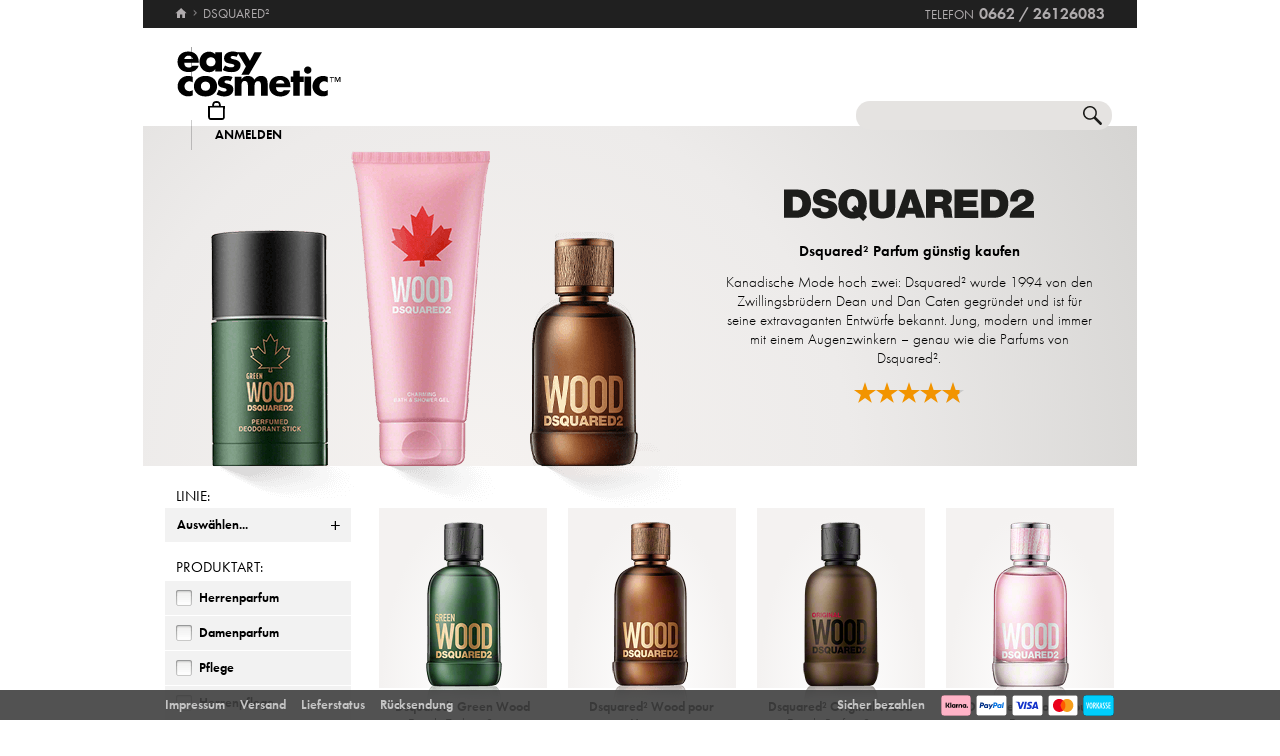

--- FILE ---
content_type: text/html; charset=utf-8
request_url: https://www.easycosmetic.at/dsquared2
body_size: 18116
content:
<!DOCTYPE html> <html lang="de-AT" class=""> <head prefix="og: http://ogp.me/ns# fb: http://ogp.me/ns/fb#"><meta charset="utf-8"/><meta http-equiv="Content-Type" content="text/html; charset=utf-8"/><meta http-equiv="X-UA-Compatible" content="IE=edge"/><meta name="viewport" content="width=device-width"/><meta name="mobile-web-app-capable" content="yes"/><meta name="theme-color" content="#b3aeb1"/><meta http-equiv="x-dns-prefetch-control" content="on"/><link rel="preconnect dns-prefetch" href="https://cdn2.easycosmetic.at"/><link rel="preload" href="/Desktop/20260127-1601/Brand.min.css" as="style"/><link rel="preload" href="/WebFonts/Futura.woff2" as="font" type="font/woff2" crossorigin/><link rel="preload" href="/WebFonts/Futura-Bold.woff2" as="font" type="font/woff2" crossorigin/><link rel="preload" href="/WebFonts/Futura-Light.woff2" as="font" type="font/woff2" crossorigin/><link rel="preload" href="https://cdn2.easycosmetic.at/images/marke/dsquared2.png" as="image"/><link rel="preconnect dns-prefetch" href="https://www.google-analytics.com"/><link rel="preconnect dns-prefetch" href="https://www.googleadservices.com"/><link rel="preconnect dns-prefetch" href="https://www.googletagmanager.com"/><link rel="preconnect dns-prefetch" href="https://www.google.com"/><link rel="preconnect dns-prefetch" href="https://www.google.at"/><link rel="preconnect dns-prefetch" href="https://www.gstatic.com"/><link rel="preconnect dns-prefetch" href="https://googleads.g.doubleclick.net"/><link rel="preconnect dns-prefetch" href="https://stats.g.doubleclick.net"/><link rel="preconnect dns-prefetch" href="https://apis.google.com"/><link rel="preconnect dns-prefetch" href="https://play.google.com"/><link rel="preconnect dns-prefetch" href="https://bat.bing.com"/><link rel="preconnect dns-prefetch" href="https://sslwidget.criteo.com"/><link rel="preconnect dns-prefetch" href="https://gum.criteo.com"/><link rel="preconnect dns-prefetch" href="https://rum-static.pingdom.net"/><link rel="preconnect dns-prefetch" href="https://rum-collector-2.pingdom.net"/><link rel="preconnect dns-prefetch" href="https://js-agent.newrelic.com"/><link rel="preconnect dns-prefetch" href="https://bam.nr-data.net"/><link rel="prerender prefetch" href="https://www.easycosmetic.at/alle-marken"/><link rel="prerender prefetch" href="https://www.easycosmetic.at/parfum"/><link rel="prerender prefetch" href="https://www.easycosmetic.at/"/><meta http-equiv="cleartype" content="on"/><meta name="format-detection" content="telephone=no"/><meta name="google" content="notranslate"/><meta name="msapplication-config" content="none"/><meta name="msvalidate.01" content="58653FF2B4232D7FB42108B1285F2962"/><meta name="verify-v1" content="kA55fJV1XNyet+JF1/5bPxOc4tbAZ0keoXkaaFal8aM="/><meta name="y_key" content="7ab1d7e0e36a5bb7"/><meta property="fb:app_id" content="111444722230901"/><meta property="fb:page_id" content="192109272260"/><meta property="og:site_name" content="easycosmetic"/><meta property="og:type" content="product.group"/><meta property="og:url" content="https://www.easycosmetic.at/dsquared2"/><meta property="og:title" content="Dsquared² Parfum kaufen » bis zu -77% unter UVP"/><meta property="og:description" content="Dsquared² Parfum günstig bei easycosmetic™ · Trusted Shops-Geld-zurück-Garantie · Rücksendung kostenlos · Kauf auf Rechnung · jetzt Dsquared² im Markenshop auf easycosmetic.at bestellen."/><meta property="og:image" content="https://cdn2.easycosmetic.at/images/marke/dsquared2.png"/><meta name="application-name" content="easycosmetic"/><meta name="author" content="easycosmetic"/><meta name="description" content="Dsquared² Parfum günstig bei easycosmetic™ · Trusted Shops-Geld-zurück-Garantie · Rücksendung kostenlos · Kauf auf Rechnung · jetzt Dsquared² im Markenshop auf easycosmetic.at bestellen."/><meta name="robots" content="index, follow"/><title> Dsquared² Parfum kaufen » bis zu -77% unter UVP </title><link rel="alternate" hreflang="de" href="https://www.easycosmetic.de/dsquared2"/><link rel="alternate" hreflang="de-AT" href="https://www.easycosmetic.at/dsquared2"/><link rel="alternate" hreflang="de-CH" href="https://www.easycosmetic.ch/dsquared2"/><link rel="alternate" hreflang="nl" href="https://www.easycosmetic.nl/dsquared2"/><link rel="alternate" hreflang="nl-BE" href="https://www.easycosmetic.be/dsquared2"/><link rel="canonical" href="https://www.easycosmetic.at/dsquared2"/><link rel="alternate" type="application/rss+xml" href="https://www.easycosmetic.at/feed.rss"/><link rel="search" href="https://www.easycosmetic.at/opensearch.xml"/><link rel="manifest" href="/manifest.json"/><link rel="icon" sizes="32x32" href="/icon32.png"/><link rel="icon" sizes="144x144" href="/icon144.png"/><link rel="icon" sizes="192x192" href="/icon192.png"/><link rel="icon" sizes="512x512" href="/icon512.png"/><link rel="apple-touch-icon" href="/icon192.png"/><link rel="image_src" href="https://cdn2.easycosmetic.at/images/marke/dsquared2.png"/><link rel="stylesheet" href="/Desktop/20260127-1601/Brand.min.css"/> <style> .document-center{height:495px}.content-info-image{width:518px;height:340px}.content-info-text{width:416px;height:340px}.content-info-teaser-expandable p:nth-child(1)::after{display:block;margin:0 148px}</style> <script id="ExceptionHandler">window.addEventListener("load",()=>ExceptionHandler.CheckPage);window.addEventListener("error",n=>ExceptionHandler.CatchException(n),!0);const ExceptionHandler={CheckPage:function(){this.IsScriptFailed()&&this.IsReloadable()&&this.ReloadPage()},ReloadPage:function(){window.location.reload()},CatchException:function(n){try{const i=n.message||"",o=n.filename||"",u=n.target||"",f=n.lineno||0,e=n.colno||0,s=f==0&&e==0&&u instanceof HTMLImageElement?u.src:"";let t=o||s||"";if(t=this.GetExceptionLocation(t,f,e),this.IsIgnored(i,t))return;if(this.IsScriptException(i)){this.CheckPage();return}const r=navigator.userAgent||"";if(r.includes("Trident/"))return;const h=this.GetCrawler(r);if(h.IsStateless)return;const c=document.location.href,l=navigator.userAgentData?.platform||navigator.platform||"",a=document.getElementById("SessionID")?document.getElementById("SessionID").value:"",v=[this.GetExceptionParameter("Message",i),this.GetExceptionParameter("Url",c),this.GetExceptionParameter("Script",t),this.GetExceptionParameter("Platform",l),this.GetExceptionParameter("Agent",r),this.GetExceptionParameter("SessionID",a,!0)].join(""),y='{"exception": {'+v+"}}";this.PostException("/Services/Ajax.aspx/LogException",y)}catch(t){console.error("Error while processing exception: ",t)}},PostException:function(n,t){const i=new XMLHttpRequest;i.open("POST",n,!0);i.setRequestHeader("Content-Type","application/json;charset=UTF-8");i.onload=function(){(i.status<200||i.status>=300)&&console.error("Failed to log exception: ",i.statusText)};i.onerror=function(){console.error("Network error while logging exception.")};i.send(t)},GetCrawler:function(n){let t=this.CrawlerType.None;return n&&this.CrawlerPatterns.some(([r,i])=>{if(i.test(n))return t=r,!0}),{Type:t,IsStateless:t!=this.CrawlerType.None}},GetExceptionLocation:function(n,t,i){return n&&(t&&(n+=":"+t),i&&(n+=":"+i)),n},GetExceptionParameter:function(n,t,i){const r=i?"":", ";return'"'+n+'":"'+t+'"'+r},IsReloadable:function(){let n=Number(sessionStorage.getItem("reloadCount"))||0;return n>=3?(sessionStorage.removeItem("reloadCount"),!1):(sessionStorage.setItem("reloadCount",++n),!0)},IsScriptFailed:function(){return typeof Page=="undefined"},IsScriptException:function(n){return this.ScriptExceptions.some(t=>t.test(n))},IsIgnored:function(n,t){return!n&&!t?!0:n&&this.IgnoredMessages.some(t=>n.includes(t))?!0:t&&this.IgnoredScripts.some(n=>t.includes(n))?!0:!1}};ExceptionHandler.CrawlerType={None:0,GoogleBot:1,GoogleAds:2,Bing:11,Baidu:12,Yahoo:13,MSN:14,Yandex:15,Enterprise:90,PageSpeed:91,LightHouse:92,Pingdom:93,Ryte:94,IIS:96,Nagios:97,Other:99};ExceptionHandler.CrawlerPatterns=[[ExceptionHandler.CrawlerType.GoogleBot,/GoogleBot/i],[ExceptionHandler.CrawlerType.GoogleAds,/GoogleAds/i],[ExceptionHandler.CrawlerType.Bing,/bingbot/i],[ExceptionHandler.CrawlerType.Baidu,/Baiduspider/i],[ExceptionHandler.CrawlerType.Yahoo,/Yahoo! Slurp/i],[ExceptionHandler.CrawlerType.MSN,/msnbot/i],[ExceptionHandler.CrawlerType.Yandex,/YandexBot/i],[ExceptionHandler.CrawlerType.Enterprise,/Enterprise/i],[ExceptionHandler.CrawlerType.PageSpeed,/PageSpeed/i],[ExceptionHandler.CrawlerType.LightHouse,/LightHouse/i],[ExceptionHandler.CrawlerType.Pingdom,/Pingdom/i],[ExceptionHandler.CrawlerType.Ryte,/RyteBot/i],[ExceptionHandler.CrawlerType.IIS,/IIS Application Initialization/i],[ExceptionHandler.CrawlerType.Nagios,/check_http\/v2\.3\.2/i],[ExceptionHandler.CrawlerType.Other,/(bot|crawler|spider)/i]];ExceptionHandler.ScriptExceptions=[/Can't find variable: (Page|Ajax|Cart|Order|Dropdown)/,/(Page|Ajax|Customer|Order|Cart|Dropdown|WebForm_RestoreScrollPosition) is not defined/,/Order.Forward is not a function/,/Cannot read properties of undefined \(reading 'Insert'\)/];ExceptionHandler.IgnoredMessages=["avastBHO","__gCrWeb","ResizeObserver loop limit exceeded","Can't find variable: gmo"];ExceptionHandler.IgnoredScripts=["chrome://","chrome-extension://","resource://","mshtml.dll","webbooster/minibar","SIMBAR","netloader.cc","superfish.com","mzapp.js","cuddlefish.j","edgecastcdn.net","chatzum.com","conduit.com","cbapp.com","foxydeal.com","rosathema.info","driveropti.net","jollywallet.com","gamblespot.ru","bonusberry.ru","checkpoint.com","mapticket.net","boostsaves.com","pricepeep.net","apollocdn.com","blockpage.cgi","theadex.com","datafastguru.info","win1guard.net","kaspersky-labs.com","akamaihd.net","static.pingdom.net","bat.bing.com","bat.bing.net","facebook.net","trustedshops.com","criteo.net","nr-data.net"];</script> </head> <body> <form method="post" action="/dsquared2" id="form"> <div class="aspNetHidden"> <input type="hidden" name="ScriptManager_HiddenField" id="ScriptManager_HiddenField" value=""/> <input type="hidden" name="__EVENTTARGET" id="__EVENTTARGET" value=""/> <input type="hidden" name="__EVENTARGUMENT" id="__EVENTARGUMENT" value=""/> </div> <script> /* ASP.NET System Script */ var theForm = document.forms['form']; if (!theForm) { theForm = document.form;} function __doPostBack(eventTarget, eventArgument) { if (!theForm.onsubmit || (theForm.onsubmit() != false)) { theForm.__EVENTTARGET.value = eventTarget; theForm.__EVENTARGUMENT.value = eventArgument; theForm.submit();}} ; function System_Init() { Sys.WebForms.PageRequestManager._initialize('ctl00$AjaxToolkitControl$ScriptManager', 'form', ['tctl00$CartControl$cart','cart','tctl00$content','content','tctl00$ContentHolder$Search','Search','tctl00$service','service','tctl00$Tracking','Tracking'], [], [], 120, 'ctl00');} </script> <div id="document" class="DomainAT DomainDACH LanguageDE Brand Dsquared2"> <div class="document-inner"> <div class="document-center"> </div> <div class="document-borders"> <div class="document-left"></div> <div class="document-right"></div> </div> </div> <header class="basecontainer"> <div class="header-top"> <div class="header-breadcrumb"> <span class="header-breadcrumb-home"> <a href="https://www.easycosmetic.at/" id="https://www.easycosmetic.at/" aria-label="Startseite" data-enabled="true"> <svg xmlns="http://www.w3.org/2000/svg" width="12" height="10" viewBox="-396 274.3 12 10" enable-background="new -396 274.3 12 10"> <g fill="#7e7c7d"> <path d="m-391.1 284.2v-3.4h2.3v3.4h2.9v-4.6h1.7l-5.7-5.2-5.7 5.2h1.7v4.6h2.8"/> </g> </svg> </a> </span> <span class="header-breadcrumb-next header-breadcrumb-last"> <a href="https://www.easycosmetic.at/dsquared2" data-enabled="false"> <span>Dsquared²</span> </a> </span> </div> <div class="header-infos"> <span class="header-phone header-separator1"> <span class="header-phone-text">Telefon</span> <span class="header-phone-no">0662 / 26126083</span> </span> </div> </div> <div class="header-middle"> <div class="header-home"> <a class="header-home-link" href="https://www.easycosmetic.at/" aria-label="Startseite" data-enabled="true"></a> </div> <search class="header-search header-nocheckout"> <label for="searchbox" class="visuallyhidden">Suche</label> <input name="ctl00$searchbox" type="text" id="searchbox" class="searchbox" data-check="keypress,paste,drop" data-tracking="true" autocomplete="off" placeholder="Shop durchsuchen..."/> <a href="javascript:Search.Reset()" class="reset"></a> <a href="javascript:Search.Redirect()" class="search"></a> <div class="animation"></div> <div id="AutocompletePopup" class="popup autocomplete-popup"> <div> <div class="autocomplete-results"> </div> </div> </div> </search> <div id="cart" class="header-cart header-nocheckout header-separator"> <a href="javascript:void(0)" class="cart" aria-label="Warenkorb"> <span class="checkout-inner-block icon"></span> <span class="checkout-inner-block label"> Warenkorb </span> </a> </div> <div class="header-trust header-nocheckout header-separator"> <a href="https://www.trustedshops.at/bewertung/info_X52937A9CF49398956A12837CD9C47395.html" class="header-trust-link" aria-label="Trusted Shops Käuferschutz" data-track-exit="Trusted Shops — Header" target="_blank" rel="nofollow noreferrer noopener" title="Trusted Shops Käuferschutz"></a> </div> <div class="header-customer header-nocheckout header-separator"> <a class="button-flat button-customer-header button-customer-login" data-size="medium" data-color="orange" href="https://www.easycosmetic.at/meinkonto.aspx">Anmelden</a> </div> </div> <nav class="header-nav"> <ul> <li> <a href="https://www.easycosmetic.at/alle-marken" class="brands active"> Marken </a> </li> <li> <a href="https://www.easycosmetic.at/parfum" class="fragrances"> Parfum </a> </li> <li> <a href="https://www.easycosmetic.at/pflege" class="care"> Pflege </a> </li> <li> <a href="https://www.easycosmetic.at/make-up" class="makeup"> Make‑Up </a> </li> <li> <a href="https://www.easycosmetic.at/herrenpflege" class="mencare"> Herren </a> </li> <li> <a href="https://www.easycosmetic.at/haare" class="hair"> Haare </a> </li> <li> <a href="https://www.easycosmetic.at/sonne" class="suncare"> Sonne </a> </li> <li> <a href="https://www.easycosmetic.at/geschenksets" class="sets"> Sets </a> </li> <li> <a href="https://www.easycosmetic.at/sonstiges" class="miscellaneous"> Sonstiges </a> </li> </ul> </nav> </header> <div id="content" class="basecontainer"> <div class="data"> <div class="content-info floatcontainer"> <div class="content-info-image"> <img src="https://cdn2.easycosmetic.at/images/marke/dsquared2.png" alt="Dsquared²" width="518" height="420"/> <a href="https://cdn2.easycosmetic.at/images/marke_xl/dsquared2.jpg" title="Dsquared²" target="_blank" rel="noopener"></a> </div> <div class='content-info-text'> <div> <div class="content-info-text-left"> <img class="content-info-logo" src="https://cdn2.easycosmetic.at/images/markenlogos-4c/logo-dsquared2.svg" alt="Dsquared²" width="250" height="32"/> </div> <div class="content-info-text-right"> <h1> Dsquared² Parfum günstig kaufen </h1> <div class="content-info-teaser"> <p>Kanadische Mode hoch zwei: Dsquared² wurde 1994 von den Zwillingsbrüdern Dean und Dan Caten gegründet und ist für seine extravaganten Entwürfe bekannt. Jung, modern und immer mit einem Augenzwinkern – genau wie die Parfums von Dsquared².</p> </div> <div class="content-info-rating"> <a href="#bewertungen" aria-label="Bewertungen"> <span class="rating-stars-21"><span class="rating-100"></span><span class="rating-100"></span><span class="rating-100"></span><span class="rating-100"></span><span class="rating-80"></span></span> </a> </div> </div> </div> </div> </div> <div id="Search" class="brand-section products"> <div class="brand-section-left"> <div class="filters filter box"> <div class="section section-tree range"> <div class="header"> <label> Linie: </label> </div> <div class="opener"> <a href=# onclick="return false">Auswählen...</a> </div> <ul class="ranges-filter"> <li class="level-2" data-id="" data-index="0" data-popularity=""> <a href="/dsquared2/dsquared2-2-wood.aspx"> 2 Wood <img src="https://cdn2.easycosmetic.at/images/Produktgruppen/dsquared2-2-wood.png" alt="Dsquared² 2 Wood"/> </a> </li> <li class="level-2" data-id="" data-index="1" data-popularity=""> <a href="/dsquared2/dsquared2-green-wood.aspx"> Green Wood <img src="https://cdn2.easycosmetic.at/images/Produktgruppen/dsquared2-green-wood.png" alt="Dsquared² Green Wood"/> </a> </li> <li class="level-2" data-id="" data-index="2" data-popularity=""> <a href="/dsquared2/dsquared2-icon-pour-femme.aspx"> Icon pour Femme <img src="https://cdn2.easycosmetic.at/images/Produktgruppen/dsquared2-icon-pour-femme.png" alt="Dsquared² Icon pour Femme"/> </a> </li> <li class="level-2" data-id="" data-index="3" data-popularity=""> <a href="/dsquared2/dsquared2-icon-pour-homme.aspx"> Icon pour Homme <img src="https://cdn2.easycosmetic.at/images/Produktgruppen/dsquared2-icon-pour-homme.png" alt="Dsquared² Icon pour Homme"/> </a> </li> <li class="level-2" data-id="" data-index="4" data-popularity=""> <a href="/dsquared2/dsquared2-original-wood.aspx"> Original Wood <img src="https://cdn2.easycosmetic.at/images/Produktgruppen/dsquared2-original-wood.png" alt="Dsquared² Original Wood"/> </a> </li> <li class="level-2" data-id="" data-index="5" data-popularity=""> <a href="/dsquared2/dsquared2-red-wood.aspx"> Red Wood <img src="https://cdn2.easycosmetic.at/images/Produktgruppen/dsquared2-red-wood.png" alt="Dsquared² Red Wood"/> </a> </li> <li class="level-2" data-id="" data-index="6" data-popularity=""> <a href="/dsquared2/dsquared2-wood-pour-femme.aspx"> Wood pour Femme <img src="https://cdn2.easycosmetic.at/images/Produktgruppen/dsquared2-wood-pour-femme.png" alt="Dsquared² Wood pour Femme"/> </a> </li> <li class="level-2" data-id="" data-index="7" data-popularity=""> <a href="/dsquared2/dsquared2-wood-pour-homme.aspx"> Wood pour Homme <img src="https://cdn2.easycosmetic.at/images/Produktgruppen/dsquared2-wood-pour-homme.png" alt="Dsquared² Wood pour Homme"/> </a> </li> </ul> </div> <div class="section section-checkbox container type"> <div class="header"> <label> <span data-checked="" data-unchecked=""> Produktart: </span> </label> <span class="checkbox-container close"> <input id="type" name="type" type="checkbox" class="checkbox" tabindex="0"/> <span class="checkbox-element"></span> </span> <label for="type"></label> </div> <ul class="checkbox-list"> <li class="container" data-container="1.1"> <span class="checkbox-container"> <input id="type-1.1" name="type-1.1" type="checkbox" class="checkbox" tabindex="0"/> <span class="checkbox-element"></span> </span> <label for="type-1.1">Herrenparfum</label> </li> <li class="hidden" data-container="1.1"> <span class="checkbox-container"> <input id="type-1.1.2" name="type-1.1.2" type="checkbox" class="checkbox" tabindex="0"/> <span class="checkbox-element"></span> </span> <label for="type-1.1.2">Deodorant</label> </li> <li class="hidden" data-container="1.1"> <span class="checkbox-container"> <input id="type-1.1.4" name="type-1.1.4" type="checkbox" class="checkbox" tabindex="0"/> <span class="checkbox-element"></span> </span> <label for="type-1.1.4">Dusche & Bad</label> </li> <li class="hidden" data-container="1.1"> <span class="checkbox-container"> <input id="type-1.1.1" name="type-1.1.1" type="checkbox" class="checkbox" tabindex="0"/> <span class="checkbox-element"></span> </span> <label for="type-1.1.1">Parfum</label> </li> <li class="hidden" data-container="1.1"> <span class="checkbox-container"> <input id="type-1.1.3" name="type-1.1.3" type="checkbox" class="checkbox" tabindex="0"/> <span class="checkbox-element"></span> </span> <label for="type-1.1.3">Rasur</label> </li> <li class="container" data-container="1.2"> <span class="checkbox-container"> <input id="type-1.2" name="type-1.2" type="checkbox" class="checkbox" tabindex="0"/> <span class="checkbox-element"></span> </span> <label for="type-1.2">Damenparfum</label> </li> <li class="hidden" data-container="1.2"> <span class="checkbox-container"> <input id="type-1.2.4" name="type-1.2.4" type="checkbox" class="checkbox" tabindex="0"/> <span class="checkbox-element"></span> </span> <label for="type-1.2.4">Dusche & Bad</label> </li> <li class="hidden" data-container="1.2"> <span class="checkbox-container"> <input id="type-1.2.5" name="type-1.2.5" type="checkbox" class="checkbox" tabindex="0"/> <span class="checkbox-element"></span> </span> <label for="type-1.2.5">Körperpflege</label> </li> <li class="hidden" data-container="1.2"> <span class="checkbox-container"> <input id="type-1.2.1" name="type-1.2.1" type="checkbox" class="checkbox" tabindex="0"/> <span class="checkbox-element"></span> </span> <label for="type-1.2.1">Parfum</label> </li> <li class="hidden" data-container="1.2"> <span class="checkbox-container"> <input id="type-1.2.6" name="type-1.2.6" type="checkbox" class="checkbox" tabindex="0"/> <span class="checkbox-element"></span> </span> <label for="type-1.2.6">Sets</label> </li> <li class="container" data-container="2"> <span class="checkbox-container"> <input id="type-2" name="type-2" type="checkbox" class="checkbox" tabindex="0"/> <span class="checkbox-element"></span> </span> <label for="type-2">Pflege</label> </li> <li class="hidden" data-container="2"> <span class="checkbox-container"> <input id="type-2.2.2" name="type-2.2.2" type="checkbox" class="checkbox" tabindex="0"/> <span class="checkbox-element"></span> </span> <label for="type-2.2.2">Körperpflege</label> </li> <li class="hidden" data-container="2"> <span class="checkbox-container"> <input id="type-2.2.1" name="type-2.2.1" type="checkbox" class="checkbox" tabindex="0"/> <span class="checkbox-element"></span> </span> <label for="type-2.2.1">Körperreinigung</label> </li> <li class="container" data-container="3"> <span class="checkbox-container"> <input id="type-3" name="type-3" type="checkbox" class="checkbox" tabindex="0"/> <span class="checkbox-element"></span> </span> <label for="type-3">Herrenpflege</label> </li> <li class="hidden" data-container="3"> <span class="checkbox-container"> <input id="type-3.2.2" name="type-3.2.2" type="checkbox" class="checkbox" tabindex="0"/> <span class="checkbox-element"></span> </span> <label for="type-3.2.2">After Shave</label> </li> <li class="hidden" data-container="3"> <span class="checkbox-container"> <input id="type-3.3.3" name="type-3.3.3" type="checkbox" class="checkbox" tabindex="0"/> <span class="checkbox-element"></span> </span> <label for="type-3.3.3">Deodorant</label> </li> <li class="hidden" data-container="3"> <span class="checkbox-container"> <input id="type-3.3.1" name="type-3.3.1" type="checkbox" class="checkbox" tabindex="0"/> <span class="checkbox-element"></span> </span> <label for="type-3.3.1">Körperreinigung</label> </li> <li class="container" data-container="s"> <span class="checkbox-container"> <input id="type-s" name="type-s" type="checkbox" class="checkbox" tabindex="0"/> <span class="checkbox-element"></span> </span> <label for="type-s">Sets</label> </li> </ul> </div> <div class="section section-slider price"> <div class="header"> <label> <span data-checked="" data-unchecked=""> Preis: </span> </label> <span class="checkbox-container close"> <input id="price" name="price" type="checkbox" class="checkbox" tabindex="0"/> <span class="checkbox-element"></span> </span> <label for="price"></label> </div> <div class="range-slider"> <label for="price-range0" class="visuallyhidden">price Min</label> <input id="price-range0" type="number" class="text no-spin" value="9" min="9" max="85" data-tracking="true" data-validate="Page.Input.IsNumber({0})"/> <span class="range-divider no-select">—</span> <label for="price-range1" class="visuallyhidden">price Max</label> <input id="price-range1" type="number" class="text no-spin" value="85" min="9" max="85" data-tracking="true" data-validate="Page.Input.IsNumber({0})"/> <span class="range-currency no-select">€</span> <input id="price-range-slider" type="hidden" class="range-control" value="9,85" data-min="9" data-max="85"/> </div> </div> </div> </div> <div class="brand-section-right"> <ul class="products grid"> <li > <a href="https://www.easycosmetic.at/dsquared2/green-wood/dsquared2-green-wood-edt-vapo.aspx" class="available"> <div class="image"> <img src="https://cdn2.easycosmetic.at/images/Produkte/M2/dsquared2-green-wood-edt-vapo-100ml.png" alt="Dsquared² Green Wood Eau de Toilette Spray" class="product" width="156" height="192"/> <span class="hover-text"> zum Produkt </span> <div class="border"></div> </div> <div class="text"> <div class="name"> <span class="name loading"> <span class="brand"> Dsquared² Green Wood </span><span class="type"> Eau de Toilette Spray </span> </span> </div> <div class="price"> <span class="gross"> <span class="price-from">ab</span> <span class="price-currency">€</span> <span class="price-integers">20</span><span class="price-point">,</span><span class="price-decimals">99</span> </span> </div> </div> </a> </li> <li > <a href="https://www.easycosmetic.at/dsquared2/wood-pour-homme/dsquared2-wood-pour-homme-edt-vapo.aspx" class="available"> <div class="image"> <img src="https://cdn2.easycosmetic.at/images/Produkte/M2/dsquared2-wood-pour-homme-edt-vapo-100ml.png" alt="Dsquared² Wood pour Homme Eau de Toilette Spray" class="product" width="156" height="192"/> <span class="hover-text"> zum Produkt </span> <div class="border"></div> </div> <div class="text"> <div class="name"> <span class="name loading"> <span class="brand"> Dsquared² Wood pour Homme </span><span class="type"> Eau de Toilette Spray </span> </span> </div> <div class="price"> <span class="gross"> <span class="price-from">ab</span> <span class="price-currency">€</span> <span class="price-integers">35</span><span class="price-point">,</span><span class="price-decimals">99</span> </span> </div> </div> </a> </li> <li > <a href="https://www.easycosmetic.at/dsquared2/original-wood/dsquared2-original-wood-edp-vapo.aspx" class="available"> <div class="image"> <img src="https://cdn2.easycosmetic.at/images/Produkte/M2/dsquared2-original-wood-edp-vapo-100ml.png" alt="Dsquared² Original Wood Eau de Parfum Spray" class="product" width="156" height="192"/> <span class="hover-text"> zum Produkt </span> <div class="border"></div> </div> <div class="text"> <div class="name"> <span class="name loading"> <span class="brand"> Dsquared² Original Wood </span><span class="type"> Eau de Parfum Spray </span> </span> </div> <div class="price"> <span class="gross"> <span class="price-from">ab</span> <span class="price-currency">€</span> <span class="price-integers">36</span><span class="price-point">,</span><span class="price-decimals">99</span> </span> </div> </div> </a> </li> <li > <a href="https://www.easycosmetic.at/dsquared2/wood-pour-femme/dsquared2-wood-pour-femme-edt-vapo.aspx" class="available"> <div class="image"> <img src="https://cdn2.easycosmetic.at/images/Produkte/M2/dsquared2-wood-pour-femme-edt-vapo-100ml.png" alt="Dsquared² Wood pour Femme Eau de Toilette Spray" class="product" width="156" height="192"/> <span class="hover-text"> zum Produkt </span> <div class="border"></div> </div> <div class="text"> <div class="name"> <span class="name loading"> <span class="brand"> Dsquared² Wood pour Femme </span><span class="type"> Eau de Toilette Spray </span> </span> </div> <div class="price"> <span class="gross"> <span class="price-from">ab</span> <span class="price-currency">€</span> <span class="price-integers">27</span><span class="price-point">,</span><span class="price-decimals">99</span> </span> </div> </div> </a> </li> <li > <a href="https://www.easycosmetic.at/dsquared2/red-wood/dsquared2-red-wood-edt-vapo.aspx" class="available"> <div class="image"> <img src="https://cdn2.easycosmetic.at/images/Produkte/M2/dsquared2-red-wood-edt-vapo-100ml.png" alt="Dsquared² Red Wood Eau de Toilette Spray" class="product" width="156" height="192"/> <span class="hover-text"> zum Produkt </span> <div class="border"></div> </div> <div class="text"> <div class="name"> <span class="name loading"> <span class="brand"> Dsquared² Red Wood </span><span class="type"> Eau de Toilette Spray </span> </span> </div> <div class="price"> <span class="gross"> <span class="price-from">ab</span> <span class="price-currency">€</span> <span class="price-integers">14</span><span class="price-point">,</span><span class="price-decimals">99</span> </span> </div> </div> </a> </li> <li > <a href="https://www.easycosmetic.at/dsquared2/2-wood/dsquared2-2-wood-edt-vapo.aspx" class="available"> <div class="image"> <img src="https://cdn2.easycosmetic.at/images/Produkte/M2/dsquared2-2-wood-edt-vapo-100ml.png" alt="Dsquared² 2 Wood Eau de Toilette Spray" class="product" width="156" height="192"/> <span class="hover-text"> zum Produkt </span> <div class="border"></div> </div> <div class="text"> <div class="name"> <span class="name loading"> <span class="brand"> Dsquared² 2 Wood </span><span class="type"> Eau de Toilette Spray </span> </span> </div> <div class="price"> <span class="gross"> <span class="price-from">ab</span> <span class="price-currency">€</span> <span class="price-integers">21</span><span class="price-point">,</span><span class="price-decimals">99</span> </span> </div> </div> </a> </li> <li > <a href="https://www.easycosmetic.at/dsquared2/icon-pour-homme/dsquared2-icon-pour-homme-edp-vapo.aspx" class="available"> <div class="image"> <img src="https://cdn2.easycosmetic.at/images/Produkte/M2/dsquared2-icon-pour-homme-edp-vapo-100ml.png" alt="Dsquared² Icon pour Homme Eau de Parfum Spray" class="product" width="156" height="192"/> <span class="hover-text"> zum Produkt </span> <div class="border"></div> </div> <div class="text"> <div class="name"> <span class="name loading"> <span class="brand"> Dsquared² Icon pour Homme </span><span class="type"> Eau de Parfum Spray </span> </span> </div> <div class="price"> <span class="gross"> <span class="price-from">ab</span> <span class="price-currency">€</span> <span class="price-integers">31</span><span class="price-point">,</span><span class="price-decimals">99</span> </span> </div> </div> </a> </li> <li > <a href="https://www.easycosmetic.at/dsquared2/icon-pour-femme/dsquared2-icon-pour-femme-edp-vapo.aspx" class="available"> <div class="image"> <img src="https://cdn2.easycosmetic.at/images/Produkte/M2/dsquared2-icon-pour-femme-edp-vapo-100ml.png" alt="Dsquared² Icon pour Femme Eau de Parfum Spray" class="product" width="156" height="192"/> <span class="hover-text"> zum Produkt </span> <div class="border"></div> </div> <div class="text"> <div class="name"> <span class="name loading"> <span class="brand"> Dsquared² Icon pour Femme </span><span class="type"> Eau de Parfum Spray </span> </span> </div> <div class="price"> <span class="gross"> <span class="price-from">ab</span> <span class="price-currency">€</span> <span class="price-integers">32</span><span class="price-point">,</span><span class="price-decimals">99</span> </span> </div> </div> </a> <div class="newsletter"> <div class="newsletter-signup" data-newsletter-signup="signup-6094" data-location="inline"><div class="newsletter-signup-step"><div class="newsletter-signup-header">Ihr Zugang zur Welt exklusiver Beauty-Schätze</div><div class="newsletter-signup-body"><div class="newsletter-signup-prompt">Newsletter abonnieren und Beauty-Schätze entdecken.</div><div class="newsletter-signup-input"><input id="newsletter-signup-email-6094" name="email" type="text" class="text newsletter-signup-email" alue="" placeholder="Ihre E-Mail" data-validate="Page.Validation.OnChanged({0})"/><a class="button-flat newsletter-signup-button" data-size="medium" data-color="darkgrey" data-image="right-arrow" href="javascript:Newsletter.Subscribe('signup-6094')">Freischalten</a></div></div><div class="newsletter-signup-footer"><div class="newsletter-signup-disclaimer">Informationen dazu, wie wir mit Ihren Daten umgehen, finden Sie in unserer <a href="https://www.easycosmetic.at/datenschutz" target="_blank">Datenschutzerklärung</a>. Sie können der Verwendung Ihrer Email-Adresse zu Werbezwecken jederzeit durch eine formlose E-Mail widersprechen, ohne dass hierfür andere als die Übermittlungskosten nach den Basistarifen entstehen.</div></div></div><div class="newsletter-signup-step"><div class="newsletter-signup-header">Sie sind fast da...</div><div class="newsletter-signup-body"><div class="newsletter-signup-prompt">Bitte ergänzen Sie Ihren Namen und Interessen:</div><div class="newsletter-signup-input"><input id="newsletter-signup-firstname-6094" name="firstname" type="text" class="text newsletter-signup-firstname" value="" placeholder="Vorname" data-validate="Page.Validation.OnChanged({0})"/><input id="newsletter-signup-lastname-6094" name="lastname" type="text" class="text newsletter-signup-lastname" value="" placeholder="Nachname" data-validate="Page.Validation.OnChanged({0})"/><div class="newsletter-signup-radio-group"><label class="newsletter-signup-radio-item"><input class="newsletter-signup-radio" type="radio" name="newsletter-signup-interest" value="2"><span class="newsletter-signup-radio-text">Produkte für Damen</span></label><label class="newsletter-signup-radio-item"><input class="newsletter-signup-radio" type="radio" name="newsletter-signup-interest" value="1"><span class="newsletter-signup-radio-text">Produkte für Herren</span></label></div><a class="button-flat newsletter-signup-button" data-size="medium" data-color="darkgrey" data-image="right-arrow" href="javascript:Newsletter.Update('signup-6094')">Sichern</a></div></div><div class="newsletter-signup-footer"><div class="newsletter-signup-prompt">Prüfen Sie jetzt Ihre Mail an <span class="newsletter-signup-email">mustermann@web.de</span> um sich freizuschalten.</div></div></div><div class="newsletter-signup-step"><div class="newsletter-signup-header">Hoppla!</div><div class="newsletter-signup-body"><div class="newsletter-signup-prompt">Die E-Mail Adresse <span class="newsletter-signup-email">mustermann@web.de</span> empfängt bereits den Newsletter.</div><div class="newsletter-signup-details">Bitte prüfen Sie Ihren Spam-Ordner und fügen Sie den Absender <span class="newsletter-signup-contact">service@easycosmetic.at</span> Ihrer Liste mit Bekannten und Freunden hinzu.</div></div><div class="newsletter-signup-footer"><a class="button-flat newsletter-signup-button" data-size="medium" data-color="darkgrey" data-image="right-arrow" href="javascript:Newsletter.Signup.Back('signup-6094')">Zurück</a></div></div><a href="javascript:Newsletter.Signup.Close('signup-6094')" class="newsletter-signup-close"></a></div> </div> </li> <li > <a href="https://www.easycosmetic.at/dsquared2/icon-pour-homme/dsquared2-icon-pour-homme-shower-gel.aspx" class="available"> <div class="image"> <img src="https://cdn2.easycosmetic.at/images/Produkte/M2/dsquared2-icon-pour-homme-shower-gel-200ml.png" alt="Dsquared² Icon pour Homme Shower Gel 200 ml" class="product" width="156" height="192"/> <span class="hover-text"> zum Produkt </span> <div class="border"></div> </div> <div class="text"> <div class="name"> <span class="name loading"> <span class="brand"> Dsquared² Icon pour Homme </span><span class="type"> Shower Gel </span><span class="baseprice"> &euro;&nbsp;49,95 / 1l </span> </span> </div> <div class="price"> <span class="retail-qty"> 200 ml </span> <span class="gross"> <span class="price-currency">€</span> <span class="price-integers">9</span><span class="price-point">,</span><span class="price-decimals">99</span> </span> </div> </div> </a> </li> <li > <a href="https://www.easycosmetic.at/dsquared2/icon-pour-femme/dsquared2-icon-pour-femme-shower-gel.aspx" class="available"> <div class="image"> <img src="https://cdn2.easycosmetic.at/images/Produkte/M2/dsquared2-icon-pour-femme-shower-gel-200ml.png" alt="Dsquared² Icon pour Femme Shower Gel 200 ml" class="product" width="156" height="192"/> <span class="hover-text"> zum Produkt </span> <div class="border"></div> </div> <div class="text"> <div class="name"> <span class="name loading"> <span class="brand"> Dsquared² Icon pour Femme </span><span class="type"> Shower Gel </span><span class="baseprice"> &euro;&nbsp;124,95 / 1l </span> </span> </div> <div class="price"> <span class="retail-qty"> 200 ml </span> <span class="gross"> <span class="price-currency">€</span> <span class="price-integers">24</span><span class="price-point">,</span><span class="price-decimals">99</span> </span> </div> </div> </a> </li> <li > <a href="https://www.easycosmetic.at/dsquared2/green-wood/dsquared2-green-wood-bath-shower-gel.aspx" class="available"> <div class="image"> <img src="https://cdn2.easycosmetic.at/images/Produkte/M2/dsquared2-green-wood-bath-shower-gel-250ml.png" alt="Dsquared² Green Wood Bath & Shower Gel 250 ml" class="product" width="156" height="192"/> <span class="hover-text"> zum Produkt </span> <div class="border"></div> </div> <div class="text"> <div class="name"> <span class="name loading"> <span class="brand"> Dsquared² Green Wood </span><span class="type"> Bath & Shower Gel </span><span class="baseprice"> &euro;&nbsp;71,96 / 1l </span> </span> </div> <div class="price"> <span class="retail-qty"> 250 ml </span> <span class="gross"> <span class="price-currency">€</span> <span class="price-integers">17</span><span class="price-point">,</span><span class="price-decimals">99</span> </span> </div> </div> </a> </li> <li > <a href="https://www.easycosmetic.at/dsquared2/2-wood/dsquared2-2-wood-geschenkset.aspx" class="available"> <div class="image"> <img src="https://cdn2.easycosmetic.at/images/Produkte/M2/dsquared2-2-wood-set-mit-bath-shower-gel-30ml-50ml.png" alt="Dsquared² 2 Wood Set" class="product" width="156" height="192"/> <span class="hover-text"> zum Produkt </span> <div class="border"></div> </div> <div class="text"> <div class="name"> <span class="name loading"> <span class="brand"> Dsquared² 2 Wood </span><span class="type"> Set </span> </span> </div> <div class="price"> <span class="gross"> <span class="price-from">ab</span> <span class="price-currency">€</span> <span class="price-integers">26</span><span class="price-point">,</span><span class="price-decimals">99</span> </span> </div> </div> </a> </li> <li > <a href="https://www.easycosmetic.at/dsquared2/wood-pour-homme/dsquared2-wood-pour-homme-deodorant-stick.aspx" class="available"> <div class="image"> <img src="https://cdn2.easycosmetic.at/images/Produkte/M2/dsquared2-wood-pour-homme-deodorant-stick-75ml.png" alt="Dsquared² Wood pour Homme Deodorant Stick 75 ml" class="product" width="156" height="192"/> <span class="hover-text"> zum Produkt </span> <div class="border"></div> </div> <div class="text"> <div class="name"> <span class="name loading"> <span class="brand"> Dsquared² Wood pour Homme </span><span class="type"> Deodorant Stick </span><span class="baseprice"> &euro;&nbsp;293,20 / 1l </span> </span> </div> <div class="price"> <span class="retail-qty"> 75 ml </span> <span class="gross"> <span class="price-currency">€</span> <span class="price-integers">21</span><span class="price-point">,</span><span class="price-decimals">99</span> </span> </div> </div> </a> </li> <li > <a href="https://www.easycosmetic.at/dsquared2/green-wood/dsquared2-green-wood-deodorant-stick.aspx" class="available"> <div class="image"> <img src="https://cdn2.easycosmetic.at/images/Produkte/M2/dsquared2-green-wood-deodorant-stick-75ml.png" alt="Dsquared² Green Wood Deodorant Stick 75 ml" class="product" width="156" height="192"/> <span class="hover-text"> zum Produkt </span> <div class="border"></div> </div> <div class="text"> <div class="name"> <span class="name loading"> <span class="brand"> Dsquared² Green Wood </span><span class="type"> Deodorant Stick </span><span class="baseprice"> &euro;&nbsp;279,87 / 1l </span> </span> </div> <div class="price"> <span class="retail-qty"> 75 ml </span> <span class="gross"> <span class="price-currency">€</span> <span class="price-integers">20</span><span class="price-point">,</span><span class="price-decimals">99</span> </span> </div> </div> </a> </li> <li > <a href="https://www.easycosmetic.at/dsquared2/2-wood/dsquared2-2-wood-bath-shower-gel.aspx" class="available"> <div class="image"> <img src="https://cdn2.easycosmetic.at/images/Produkte/M2/dsquared2-2-wood-bath-shower-gel-200ml.png" alt="Dsquared² 2 Wood Bath & Shower Gel 200 ml" class="product" width="156" height="192"/> <span class="hover-text"> zum Produkt </span> <div class="border"></div> </div> <div class="text"> <div class="name"> <span class="name loading"> <span class="brand"> Dsquared² 2 Wood </span><span class="type"> Bath & Shower Gel </span><span class="baseprice"> &euro;&nbsp;124,95 / 1l </span> </span> </div> <div class="price"> <span class="retail-qty"> 200 ml </span> <span class="gross"> <span class="price-currency">€</span> <span class="price-integers">24</span><span class="price-point">,</span><span class="price-decimals">99</span> </span> </div> </div> </a> </li> <li > <a href="https://www.easycosmetic.at/dsquared2/icon-pour-homme/dsquared2-icon-pour-homme-aftershave-balm.aspx" class="available"> <div class="image"> <img src="https://cdn2.easycosmetic.at/images/Produkte/M2/dsquared2-icon-pour-homme-aftershave-balm-100ml.png" alt="Dsquared² Icon pour Homme Aftershave Balm 100 ml" class="product" width="156" height="192"/> <span class="hover-text"> zum Produkt </span> <div class="border"></div> </div> <div class="text"> <div class="name"> <span class="name loading"> <span class="brand"> Dsquared² Icon pour Homme </span><span class="type"> Aftershave Balm </span><span class="baseprice"> &euro;&nbsp;289,90 / 1l </span> </span> </div> <div class="price"> <span class="retail-qty"> 100 ml </span> <span class="gross"> <span class="price-currency">€</span> <span class="price-integers">28</span><span class="price-point">,</span><span class="price-decimals">99</span> </span> </div> </div> </a> </li> <li > <a href="https://www.easycosmetic.at/dsquared2/icon-pour-femme/dsquared2-icon-pour-femme-body-lotion.aspx" class="available"> <div class="image"> <img src="https://cdn2.easycosmetic.at/images/Produkte/M2/dsquared2-icon-pour-femme-body-lotion-200ml.png" alt="Dsquared² Icon pour Femme Body Lotion 200 ml" class="product" width="156" height="192"/> <span class="hover-text"> zum Produkt </span> <div class="border"></div> </div> <div class="text"> <div class="name"> <span class="name loading"> <span class="brand"> Dsquared² Icon pour Femme </span><span class="type"> Body Lotion </span><span class="baseprice"> &euro;&nbsp;124,95 / 1l </span> </span> </div> <div class="price"> <span class="retail-qty"> 200 ml </span> <span class="gross"> <span class="price-currency">€</span> <span class="price-integers">24</span><span class="price-point">,</span><span class="price-decimals">99</span> </span> </div> </div> </a> </li> <li > <a href="https://www.easycosmetic.at/dsquared2/wood-pour-femme/dsquared2-wood-pour-femme-geschenkset.aspx" class="available"> <div class="image"> <img src="https://cdn2.easycosmetic.at/images/Produkte/M2/dsquared2-wood-pour-femme-set-mit-body-lotion-30ml-50ml.png" alt="Dsquared² Wood pour Femme Set" class="product" width="156" height="192"/> <span class="hover-text"> zum Produkt </span> <div class="border"></div> </div> <div class="text"> <div class="name"> <span class="name loading"> <span class="brand"> Dsquared² Wood pour Femme </span><span class="type"> Set </span> </span> </div> <div class="price"> <span class="gross"> <span class="price-from">ab</span> <span class="price-currency">€</span> <span class="price-integers">36</span><span class="price-point">,</span><span class="price-decimals">99</span> </span> </div> </div> </a> </li> <li > <a href="https://www.easycosmetic.at/dsquared2/wood-pour-homme/dsquared2-wood-pour-homme-bath-shower-gel.aspx" class="available"> <div class="image"> <img src="https://cdn2.easycosmetic.at/images/Produkte/M2/dsquared2-wood-pour-homme-bath-shower-gel-250ml.png" alt="Dsquared² Wood pour Homme Bath & Shower Gel 250 ml" class="product" width="156" height="192"/> <span class="hover-text"> zum Produkt </span> <div class="border"></div> </div> <div class="text"> <div class="name"> <span class="name loading"> <span class="brand"> Dsquared² Wood pour Homme </span><span class="type"> Bath & Shower Gel </span><span class="baseprice"> &euro;&nbsp;63,96 / 1l </span> </span> </div> <div class="price"> <span class="retail-qty"> 250 ml </span> <span class="gross"> <span class="price-currency">€</span> <span class="price-integers">15</span><span class="price-point">,</span><span class="price-decimals">99</span> </span> </div> </div> </a> </li> <li > <a href="https://www.easycosmetic.at/dsquared2/wood-pour-femme/dsquared2-wood-pour-femme-bath-shower-gel.aspx" class="available"> <div class="image"> <img src="https://cdn2.easycosmetic.at/images/Produkte/M2/dsquared2-wood-pour-femme-bath-shower-gel-200ml.png" alt="Dsquared² Wood pour Femme Bath & Shower Gel 200 ml" class="product" width="156" height="192"/> <span class="hover-text"> zum Produkt </span> <div class="border"></div> </div> <div class="text"> <div class="name"> <span class="name loading"> <span class="brand"> Dsquared² Wood pour Femme </span><span class="type"> Bath & Shower Gel </span><span class="baseprice"> &euro;&nbsp;89,95 / 1l </span> </span> </div> <div class="price"> <span class="retail-qty"> 200 ml </span> <span class="gross"> <span class="price-currency">€</span> <span class="price-integers">17</span><span class="price-point">,</span><span class="price-decimals">99</span> </span> </div> </div> </a> </li> <li > <a href="https://www.easycosmetic.at/dsquared2/green-wood/dsquared2-green-wood-aftershave-balm.aspx" class="available"> <div class="image"> <img src="https://cdn2.easycosmetic.at/images/Produkte/M2/dsquared2-green-wood-aftershave-balm-100ml.png" alt="Dsquared² Green Wood Aftershave Balm 100 ml" class="product" width="156" height="192"/> <span class="hover-text"> zum Produkt </span> <div class="border"></div> </div> <div class="text"> <div class="name"> <span class="name loading"> <span class="brand"> Dsquared² Green Wood </span><span class="type"> Aftershave Balm </span><span class="baseprice"> &euro;&nbsp;219,90 / 1l </span> </span> </div> <div class="price"> <span class="retail-qty"> 100 ml </span> <span class="gross"> <span class="price-currency">€</span> <span class="price-integers">21</span><span class="price-point">,</span><span class="price-decimals">99</span> </span> </div> </div> </a> </li> <li > <a href="https://www.easycosmetic.at/dsquared2/red-wood/dsquared2-red-wood-geschenkset.aspx" class="available"> <div class="image"> <img src="https://cdn2.easycosmetic.at/images/Produkte/M2/dsquared2-red-wood-set-mit-body-lotion-30ml-50ml.png" alt="Dsquared² Red Wood Set" class="product" width="156" height="192"/> <span class="hover-text"> zum Produkt </span> <div class="border"></div> </div> <div class="text"> <div class="name"> <span class="name loading"> <span class="brand"> Dsquared² Red Wood </span><span class="type"> Set </span> </span> </div> <div class="price"> <span class="gross"> <span class="price-from">ab</span> <span class="price-currency">€</span> <span class="price-integers">26</span><span class="price-point">,</span><span class="price-decimals">99</span> </span> </div> </div> </a> </li> <li > <a href="https://www.easycosmetic.at/dsquared2/red-wood/dsquared2-red-wood-bath-shower-gel.aspx" class="available"> <div class="image"> <img src="https://cdn2.easycosmetic.at/images/Produkte/M2/dsquared2-red-wood-bath-shower-gel-200ml.png" alt="Dsquared² Red Wood Bath & Shower Gel 200 ml" class="product" width="156" height="192"/> <span class="hover-text"> zum Produkt </span> <div class="border"></div> </div> <div class="text"> <div class="name"> <span class="name loading"> <span class="brand"> Dsquared² Red Wood </span><span class="type"> Bath & Shower Gel </span><span class="baseprice"> &euro;&nbsp;89,95 / 1l </span> </span> </div> <div class="price"> <span class="retail-qty"> 200 ml </span> <span class="gross"> <span class="price-currency">€</span> <span class="price-integers">17</span><span class="price-point">,</span><span class="price-decimals">99</span> </span> </div> </div> </a> </li> <li > <a href="https://www.easycosmetic.at/dsquared2/red-wood/dsquared2-red-wood-body-lotion.aspx" class="available"> <div class="image"> <img src="https://cdn2.easycosmetic.at/images/Produkte/M2/dsquared2-red-wood-body-lotion-200ml.png" alt="Dsquared² Red Wood Body Lotion 200 ml" class="product" width="156" height="192"/> <span class="hover-text"> zum Produkt </span> <div class="border"></div> </div> <div class="text"> <div class="name"> <span class="name loading"> <span class="brand"> Dsquared² Red Wood </span><span class="type"> Body Lotion </span><span class="baseprice"> &euro;&nbsp;119,95 / 1l </span> </span> </div> <div class="price"> <span class="retail-qty"> 200 ml </span> <span class="gross"> <span class="price-currency">€</span> <span class="price-integers">23</span><span class="price-point">,</span><span class="price-decimals">99</span> </span> </div> </div> </a> </li> <li class="discontinued-opener collapsed first-in-row"> <a href="javascript:Range.ShowDiscontinued()" class=""> <span class="label" data-collapsed="ausverkaufte Produkte" data-expanded="ausverkauft verbergen"> ausverkaufte Produkte </span> <div class="name" data-hint="javascript-counter"><span class="name loading"></span></div> </a> </li> <li class="discontinued collapsed"> <a href="https://www.easycosmetic.at/dsquared2/green-wood/dsquared2-green-wood-geschenkset.aspx" class="unavailable"> <div class="image"> <img src="https://cdn2.easycosmetic.at/images/Produkte/M2/dsquared2-green-wood-set-mit-shower-gel-100ml-100ml.png" alt="Dsquared² Green Wood 100 ml EdT Set mit Shower Gel" class="product dimmed" width="156" height="192"/> <span class="hover-text"> ausverkauft </span> <div class="border"></div> </div> <div class="text"> <div class="name"> <span class="name loading"> <span class="brand"> Dsquared² Green Wood </span><span class="type"> 100 ml EdT Set mit Shower Gel </span> </span> </div> <div class="price"> </div> </div> </a> </li> <li class="discontinued collapsed"> <a href="https://www.easycosmetic.at/dsquared2/wood-pour-femme/dsquared2-wood-pour-femme-body-lotion.aspx" class="unavailable"> <div class="image"> <img src="https://cdn2.easycosmetic.at/images/Produkte/M2/dsquared2-wood-pour-femme-body-lotion-200ml.png" alt="Dsquared² Wood pour Femme Body Lotion 200 ml" class="product dimmed" width="156" height="192"/> <span class="hover-text"> ausverkauft </span> <div class="border"></div> </div> <div class="text"> <div class="name"> <span class="name loading"> <span class="brand"> Dsquared² Wood pour Femme </span><span class="type"> Body Lotion </span> </span> </div> <div class="price"> <span> 200 ml </span> </div> </div> </a> </li> <li class="discontinued collapsed"> <a href="https://www.easycosmetic.at/dsquared2/wood-pour-homme/dsquared2-wood-pour-homme-after-shave-balm.aspx" class="unavailable"> <div class="image"> <img src="https://cdn2.easycosmetic.at/images/Produkte/M2/dsquared2-wood-pour-homme-after-shave-balm-100ml.png" alt="Dsquared² Wood pour Homme After Shave Balm 100 ml" class="product dimmed" width="156" height="192"/> <span class="hover-text"> ausverkauft </span> <div class="border"></div> </div> <div class="text"> <div class="name"> <span class="name loading"> <span class="brand"> Dsquared² Wood pour Homme </span><span class="type"> After Shave Balm </span> </span> </div> <div class="price"> <span> 100 ml </span> </div> </div> </a> </li> <li class="discontinued collapsed"> <a href="https://www.easycosmetic.at/dsquared2/wood-pour-homme/dsquared2-wood-pour-homme-geschenkset.aspx" class="unavailable"> <div class="image"> <img src="https://cdn2.easycosmetic.at/images/Produkte/M2/dsquared2-wood-pour-homme-set-mit-bath-shower-gel-30ml-50ml.png" alt="Dsquared² Wood pour Homme 30 ml EdT Set mit Bath & Shower Gel" class="product dimmed" width="156" height="192"/> <span class="hover-text"> ausverkauft </span> <div class="border"></div> </div> <div class="text"> <div class="name"> <span class="name loading"> <span class="brand"> Dsquared² Wood pour Homme </span><span class="type"> 30 ml EdT Set mit Bath & Shower Gel </span> </span> </div> <div class="price"> </div> </div> </a> </li> </ul> </div> </div> </div> <div class="footnotes" id="footnotes"> <span class="footnote3"></span>alle Preise inkl. MwSt. & zzgl. <a href="https://www.easycosmetic.at/versandkosten">Versandkosten</a> </div> </div> <div class="basecontainer info-container-outer"> <div class='floatcontainer info-container'> <div class="info-content"> <section class="info-block info-faq"><div class="info-block-left info-faq-left">&nbsp;</div><div class="info-block-right info-block-body info-faq-right"><h2 id="info-faq" class="info-faq-header">Fragen zur Marke</h2><div class="h3 info-faq-highlight">Einige Fragen, die mir bereits zur Marke Dsquared² und ihren Produkten gestellt wurden:</div><div class="info-faq-item"><div class="info-faq-question">Welche Markenphilosophie von Dsquared² sollte ich verstehen, wenn ich mich für die Düfte interessiere? </div><div class="info-faq-answer">Dsquared² verbindet die mediterranen Wurzeln und kanadische Herkunft der Gründer zu einem persönlichen Markenausdruck. Sie finden in den Parfums die gleiche Gegensätzlichkeit wie in den Kollektionen: italienische Eleganz trifft auf kanadische Extravaganz und verspielte Elemente.</div></div><div class="info-faq-item"><div class="info-faq-question">Wie haben die Herkunft und der Werdegang der Gründer die Duftkreationen beeinflusst? </div><div class="info-faq-answer">Dean und Dan Caten sind in Toronto als Kinder italienischer Eltern geboren und haben ihr Modeimperium in Italien etabliert, was zu einem kulturellen Mix führt. Diese Kombination spiegelt sich in den Duftkompositionen wider, die Kontraste und Vielschichtigkeit betonen.</div></div><div class="info-faq-item"><div class="info-faq-question">Welche Duftlinien von Dsquared² sollte ich als Frau bzw. Mann beachten? </div><div class="info-faq-answer">Für Damen sind unter anderem Chrystal Creek Wood, Golden Light Wood und Velvet Forest Wood genannt. Zu den Herrendüften gehören He Wood, Ocean Wet Wood und Rocky Mountain Wood.</div></div><div class="info-faq-item"><div class="info-faq-question">Welchen Damenduft von Dsquared² sollte ich wählen, wenn ich holzige und waldbetonte Düfte mag? </div><div class="info-faq-answer">Velvet Forest Wood eignet sich besonders, da es mit Galbanum, Kiefernadel und Veilchenblatt grüne, harzig-holzige Waldnoten liefert. Die Basis mit Amber, Moschus, Patchouli und Vetiver sorgt für einen warmen, leicht orientalischen Ausklang.</div></div><div class="info-faq-item"><div class="info-faq-question">Welchen Herrenduft von Dsquared² sollte ich wählen, wenn ich frische Ozeannoten bevorzuge? </div><div class="info-faq-answer">Ocean Wet Wood fängt Meeresnoten ein und kombiniert diese mit Beifuss und Amber in der Kopfnote sowie aquatischen, metallischen Herznoten und einer holzigen Basis aus Zeder, Patchouli und Vetiver. Tonkabohne rundet den Duft mit einem grasigen, süßlichen Akzent ab.</div></div><div class="info-faq-item"><div class="info-faq-question">Wie kann ich eine sinnlich-würzige Dufterfahrung von Dsquared² finden, wenn ich das möchte? </div><div class="info-faq-answer">Golden Light Wood bietet eine sinnlich-würzige Erfahrung durch die Kombination von Zitrusnoten wie Zitrone und Neroli mit Orangenblüte, einem Herz aus Moschus und Flieder sowie einer Basis aus Vetiver und Zeder. So entsteht ein ausgewogener Übergang von frisch zu würzig-holzig.</div></div><div class="info-faq-item"><div class="info-faq-question">Welche Duftnoten enthält He Wood, wenn ich ein maskulin-herbes Eau de Toilette suche? </div><div class="info-faq-answer">He Wood eröffnet mit grünen, aquatischen und metallischen Noten, die durch Veilchen geerdet werden, und vereint im Herzen Zeder und Vetiver mit rauchigen, bitterschokoladigen Facetten. Amber, Tanne und Moschus bilden den pudrig-süßlichen, harzig-holzigen Abschluss.</div></div><div class="info-faq-item"><div class="info-faq-question">Kann ich Dsquared² Parfums online günstig in Ihrem Sortiment finden? </div><div class="info-faq-answer">Ja, die Marke bietet vielseitige Duftkreationen online günstig an, und Sie können Dsquared² Parfums in unserem Sortiment bei easycosmetic finden.</div></div><div class="info-faq-item"><div class="info-faq-question">Wer hat die Werbekampagnen und Fotografie für Dsquared² Parfums gestaltet, wenn ich mich für die Bildsprache interessiere? </div><div class="info-faq-answer">Bekannte Fotografen haben die Kampagnen verantwortet: Steven Meisel fotografierte He Wood und She Wood, Steven Klein setzte den Herrenduft Wild in Szene, und Inez van Lamsweerde mit Vinoodh Matadin inszenierten das Eau de Parfum Want.</div></div></div><div class="info-block-border"></div></section><section class="info-block info-reviews"><div class="info-block-left"><div class="info-rating-chart" data-percent="99"></div><div class="info-rating-chart-header"><div class="info-rating-chart-header-top">aller Kunden bewerten <br/>Dsquared² positiv</div><div class="info-rating-chart-header-bottom">5 oder 4 Sterne</div></div></div><div class="info-block-right info-block-body"><h2 id="bewertungen" class="info-rating info-primary-color"><span class="rating-stars-21"><span class="rating-100"></span><span class="rating-100"></span><span class="rating-100"></span><span class="rating-100"></span><span class="rating-80"></span></span>4,89 von 5 Sternen – basierend auf 176 Kundenmeinungen</h2><div class="info-review"><div class="info-review-author">Kommentar von Krake</div><div class="info-review-product"><a href="https://www.easycosmetic.at/dsquared2/red-wood/dsquared2-red-wood-edt-vapo.aspx?variant=63258">Dsquared² Red Wood Eau de Toilette Spray (100 ml)</a></div><div class="info-review-head"><span class="rating-stars-15"><span class="rating-100"></span><span class="rating-100"></span><span class="rating-100"></span><span class="rating-100"></span><span class="rating-100"></span></span>Komposition wirkt ausgewogen</div><blockquote class="info-review-description">Dsquared² Red Wood überzeugt durch einen modernen, frischen und zugleich warmen Duftcharakter. Die Komposition wirkt ausgewogen und angenehm, ohne aufdringlich zu sein, und eignet sich hervorragend für den täglichen Gebrauch. Besonders positiv hervorzuheben ist die harmonische Verbindung aus fruchtigen und holzigen Noten, die dem Duft eine elegante und zeitgemäße Ausstrahlung verleiht.</blockquote></div><div class="info-review"><div class="info-review-author">Kommentar von Neumann</div><div class="info-review-product"><a href="https://www.easycosmetic.at/dsquared2/wood-pour-femme/dsquared2-wood-pour-femme-edt-vapo.aspx">Dsquared² Wood pour Femme Eau de Toilette Spray (30 ml)</a></div><div class="info-review-head"><span class="rating-stars-15"><span class="rating-100"></span><span class="rating-100"></span><span class="rating-100"></span><span class="rating-100"></span><span class="rating-100"></span></span>Super schöner Duft!</div><blockquote class="info-review-description">Absolut empfehlenswert! Der Duft ist sehr angenehm und bleibt positiv in Erinnerung. Dsquared² gehört für mich zu den besten Marken – ihre Düfte sind unverwechselbar und einfach besonders.</blockquote></div><div class="info-review"><div class="info-review-author">Kommentar von Schuch</div><div class="info-review-product"><a href="https://www.easycosmetic.at/dsquared2/original-wood/dsquared2-original-wood-edp-vapo.aspx?variant=77361">Dsquared² Original Wood Eau de Parfum Spray (50 ml)</a></div><div class="info-review-head"><span class="rating-stars-15"><span class="rating-100"></span><span class="rating-100"></span><span class="rating-100"></span><span class="rating-100"></span><span class="rating-100"></span></span>angenehm in der Wahrnehmung.</div><blockquote class="info-review-description">Vor vielen Jahren als Probe erhalten, für gut befunden und in Vergessenheit geraten, bis zur Wiederentdeckung. Ein Duft nicht für jeden, gefällt durch Unaufdringlichkeit, ist angenehm in der Wahrnehmung.</blockquote></div></div><div class="info-block-border"></div></section><section Class="info-block info-marke"><div class="info-block-left"></div><div class="info-block-right info-block-body"><h2 id="marke" class="info-primary-color">Dsquared²: Das lässige Modelabel und seine Düfte</h2> <ul class="grid info-block-ranges"><li class="segment"><div class="segment">Damenparfum</div></li><li><a href="/dsquared2/dsquared2-icon-pour-femme.aspx" title="Dsquared² Icon pour Femme"><img src="https://cdn2.easycosmetic.at/images/Produktgruppen/dsquared2-icon-pour-femme.png" alt="Dsquared² Icon pour Femme"/><div class="name">Icon pour Femme</div></a></li><li><a href="/dsquared2/dsquared2-red-wood.aspx" title="Dsquared² Red Wood"><img src="https://cdn2.easycosmetic.at/images/Produktgruppen/dsquared2-red-wood.png" alt="Dsquared² Red Wood"/><div class="name">Red Wood</div></a></li><li><a href="/dsquared2/dsquared2-wood-pour-femme.aspx" title="Dsquared² Wood pour Femme"><img src="https://cdn2.easycosmetic.at/images/Produktgruppen/dsquared2-wood-pour-femme.png" alt="Dsquared² Wood pour Femme"/><div class="name">Wood pour Femme</div></a></li><li class="segment"><div class="segment">Herrenparfum</div></li><li><a href="/dsquared2/dsquared2-green-wood.aspx" title="Dsquared² Green Wood"><img src="https://cdn2.easycosmetic.at/images/Produktgruppen/dsquared2-green-wood.png" alt="Dsquared² Green Wood"/><div class="name">Green Wood</div></a></li><li><a href="/dsquared2/dsquared2-icon-pour-homme.aspx" title="Dsquared² Icon pour Homme"><img src="https://cdn2.easycosmetic.at/images/Produktgruppen/dsquared2-icon-pour-homme.png" alt="Dsquared² Icon pour Homme"/><div class="name">Icon pour Homme</div></a></li><li><a href="/dsquared2/dsquared2-original-wood.aspx" title="Dsquared² Original Wood"><img src="https://cdn2.easycosmetic.at/images/Produktgruppen/dsquared2-original-wood.png" alt="Dsquared² Original Wood"/><div class="name">Original Wood</div></a></li><li><a href="/dsquared2/dsquared2-wood-pour-homme.aspx" title="Dsquared² Wood pour Homme"><img src="https://cdn2.easycosmetic.at/images/Produktgruppen/dsquared2-wood-pour-homme.png" alt="Dsquared² Wood pour Homme"/><div class="name">Wood pour Homme</div></a></li><li class="segment"><div class="segment">Unisex‑Parfum</div></li><li><a href="/dsquared2/dsquared2-2-wood.aspx" title="Dsquared² 2 Wood"><img src="https://cdn2.easycosmetic.at/images/Produktgruppen/dsquared2-2-wood.png" alt="Dsquared² 2 Wood"/><div class="name">2 Wood</div></a></li></ul><div class="info-paragraph-container"><p>Dean and Dan Caten haben ihr Modelabel Dsquared² genannt, was eine Anspielung auf die Anfangsbuchstaben ihrer Vornamen ist. Die Marke mutet sehr persönlich an und verweist auf die Herkunft sowie auf den Lebenslauf der Gründer. Die Zwillingsbrüder, die Kinder italienischer Eltern sind, sind in Kanada geboren und aufgewachsen, haben ihr <strong>Modeimperium in Italien</strong> etabliert und pendeln heute zwischen Mailand und London. Dieser Mix unterschiedlicher Kulturen spiegelt sich in ihren Designkreationen wider, die sich durch italienische Eleganz, kanadische Extravaganz sowie romantische Verspieltheit auszeichnen. </p><p>Die Modeschöpfungen sind kontrastreich gestaltet. So präsentieren sich die Kleider sowohl puristisch als auch ausgefallen und kombinieren Herbheit mit zart anmutenden Elementen sowie Prunk <strong>mit sportlicher Lässigkeit</strong>. Diese Gegensätzlichkeit findet sich auch in den Produkten des Bereichs Dsquared² Parfum. Im Folgenden wird die Gründungsgeschichte des Unternehmens angerissen, die bekannten Duftkreationen der Sektion Dsquared² Parfum genannt, die Komposition der Duftbausteine erläutert sowie die Kollaboration mit anerkannten Modefotografen erwähnt. Abschließend werden die Besonderheiten der Duftkreationen betont.</p><p>Das Modehaus Dsquared² wurde von Dean und Dan Caten 1994 in Mailand gegründet. Die eineiigen Zwillinge haben in Toronto unter dem Nachnamen Catenacci das Licht der Welt erblickt. Einen Einblick in die Modebranche gewährte ihnen im Jahre 1984 ihr erstes und einziges Semester an der Parsons School of Design in New York. Aufgrund ihrer Verbundenheit zu ihren <strong>mediterranen Wurzeln</strong> sowie ihrer Leidenschaft für Mode verlagerten Dean und Dan Caten 8 Jahre nach dem Abbruch ihres Studiums ihren Wohnsitz nach Italien. Sie setzten sich das Ziel, eine eigene Marke aufzubauen. Ihr Umzug ermöglichte ihnen Designkreationen für die bekanntesten italienischen Labels zu entwerfen und sich auf diese Weise in der Modewelt zu etablieren. </p><h3 class="info-primary-color">Dsquared² – Kreationen aus berauschenden Duftstoffen</h3><p>Im Jahre 1995 lancierten die Zwillingsbrüder ihre <strong>erste Dsquared² Kleiderkollektion für Herren</strong>. Die gewagte und extravagante Präsentation der Designs auf dem Laufsteg rückte die Marke in den Blickpunkt der Öffentlichkeit. Mit den Jahren steigerte sich die Bekanntheit und Popularität von Dsquared² dank der Kollaborationen mit berühmten Stars. So erfolgte der endgültige Durchbruch des Labels 2002, als sie beauftragt wurden, Madonna für ihre Welttournee mit den hauseigenen Kleidern auszustatten. Dies veranlasste Dean und Dan Caten dazu, 2003 eine Damenkollektion herauszubringen. Die Sektion Dsquared² Parfum wurde 2006 ins Sortiment aufgenommen, die Duftliebhaber weltweit kaufen.</p><p>Die Marke Dsquared² hat vielseitige Duftkreationen online günstig im Angebot. Der Bereich Dsquared² Parfum ist in die Sektionen Damen- und Herrendüfte unterteilt. Zu der Kategorie Dsquared² Parfum Damen gehören u.a. Chrystal Creek Wood, Golden Light Wood und Velvet Forest Wood. Zum Auftakt des Dsquared² Parfums Chrystal Creek Wood umschmeicheln die süßen, dunstig anmutenden Duftelemente von Hagedorn die süßlich floralen, <strong>berauschend wirkenden Duftstoffe</strong> von Jasmin, die zudem animalische Duftfacetten enthalten. </p><p>Diese herben, Assoziationen zu lebendem Fleisch weckenden Nuancen werden von dem Moschus-Aroma komplementiert und intensiviert. Das Herzstück des Parfums bilden Veilchen und Wassernoten. Die Frische versprühenden, spritzig aquatischen Duftbausteine steuern der sinnlich animalischen Kopfnote entgegen, während der Veilchenduft erdig und pudrig daherkommt. Zur Vollendung von Chrystal Creek Wood vereinen sich die holzigen Duftelemente von Vetiver, die den Geruch von Bitterschokolade sowie rauchige Nuancen entfalten, mit den harzigen, balsamisch holzigen, süßlichen, leicht orientalisch angehauchten Duftstoffen von Amber und Sandelholz zu einem warmen Duftakkord.</p><h3 class="info-primary-color">Sinnliche Dufterfahrungen mit Parfums von Dsquared²</h3><p>Für eine sinnlich würzige Dufterfahrung sorgt Golden Light Wood. Zur Eröffnung setzt das Dsquared² Parfum die Stimmung hebende Duftakzente. Die <strong>Essenz der Zitrone</strong> verströmt leicht beißende, säuerliche Duftbausteine. Durch die Duftnoten von Neroli, die zugleich an den Duft von Honigblüten und Orangen erinnern, wird das Zitrusaroma verstärkt. Eine süßlich florale Frische fügen Orangenblüten hinzu. Im Herzen des Duftes liegen gegensätzliche Duftkomponenten. So kontrastieren die animalischen Duftelemente von Moschus mit den rein und feminin anmutenden floralen Duftstoffen von Flieder, die Duftfacetten von Honigpollen entfalten und frisch daherkommen. <strong>Die Basisnoten aus Vetiver</strong> und Zeder bereiten mit ihren holzigen, rauchigen, bittersüßen Nuancen einen würzig herben Abschluss.</p><p>Velvet Forest Wood führt seine Trägerin durch die bezaubernden Duftwelten eines Waldes. Galbanum setzt zum Auftakt des Dsquared² Parfum kräftige, bittere, grüne Duftakzente, die von den Aromen grüner Blätter akzentuiert werden. Das Herzstück des Duftes zeichnet sich durch die harzig holzigen Noten der Kiefernadel sowie die frischen, grünen Duftelementen des Veilchenblatts aus, die zugleich aquatische und metallisch anmutende Duftfacetten verströmen. Die Basis von Velvet Forest Wood bilden Amber, Moschus, Patchouli und Vetiver. Diese harzig balsamischen, animalischen, holzigen, sowie rauchigen Duftbausteine lassen das Dsquared² Parfum auf sinnlich warme, leicht orientalische Weise ausklingen. Bekannte Herrendüfte von Dsquared² Parfum sind u.a. He Wood, Ocean Wet Wood und Rocky Mountain Wood.</p><h3 class="info-primary-color">Dsquared², so duftet der Ozean</h3><p>Ein maskulin herbes Dufterlebnis bietet das Dsquared² Eau de Toilette He Wood. Die Kopfnote setzt grüne, aquatische, an den Geruch von Metall erinnernde Duftstoffe frei, die von den trocken anmutenden <strong>Nuancen des Veilchens</strong> geerdet werden. Im Herzen des Duftes vermengen sich die würzig holzigen Duftelemente der Zeder mit den holzigen, rauchigen, Assoziationen zu Bitterschokolade hervorrufenden Aromen von Vetiver zu einem vollmundigen Akkord. Abgerundet wird Dsquared² He Wood von Amber, Tanne und Moschus, die für einen pudrigen, süßlichen, harzig holzigen und animalischen Abklang sorgen. </p><p>Der Duft Ocean Wet Wood fängt die Gerüche des Ozeans ein und kombiniert diese mit edlen Holzdüften. Zur Eröffnung werden die bitteren, kräuterartigen Duftelemente von Beifuss sowie die süßlich harzigen Nuancen von Amber von den sprudelnden, leicht salzigen Noten des Meerwassers umhüllt. Das Herzstück des Eau de Toilettes zeichnet sich durch grüne, metallisch anmutende, aquatische Duftbausteine aus, die die Frische der Kopfnote intensivieren und sich mit den erdigen und trockenen Nuancen des Veilchens vermischen. Moschus steuert eine animalische Note bei. Zum Abschluss setzen Zeder, Patchouli und Vetiver herb holzige, <strong>orientalisch</strong> anmutende, rauchige sowie herb süße Duftakzente. Diese werden durch das an frisch gemähtes Gras erinnernde Aroma der Tonkabohne komplementiert.</p><p>Das Eau de Toilette Rocky Mountain Wood entführt seinen Träger zu einer aufregenden Duftreise, die die wunderbaren Düfte der Natur einfängt. Das Zusammenspiel aus weißem Pfeffer, Veilchen und Lilien entfaltet zum Auftakt scharf anmutende, erdige, pudrige sowie würzig florale Noten, die berauschend wirken. Im Herzen versprühen Zeder und Vetiver ihre herben, holzigen sowie rauchigen, den Geruch von Süßigkeiten einfangenden Duftfacetten. Die Basis von Rocky Mountain Wood verstärkt das rauchige Aroma und fügt zur Vollendung harzig süße und animalische Duftbausteine hinzu.</p><h3 class="info-primary-color">Die Sinne verzaubern mit Düften von Dsquared²</h3><p>Die Werbekampagnen von Dsquared² Parfum visualisieren auf künstlerische Weise den Stil der Marke und offenbaren, welchen Stellenwert die Gründungsbrüder des Labes auf die Außendarstellung legen. So haben Dean und Dan Caten zur optimalen Repräsentation der Kreationen der Sektion Dsquared² Parfum berühmte Fotografen engagiert. Das Eau de Toilette He Wood sowie die weibliche Duftvariante She Wood wurden beispielsweise von dem Fotografen Steven Meisel, der in der Modebranche als Meister seines Faches gilt, in <strong>ästhetisch anmutenden Bildern</strong> in Szene gesetzt. Der Amerikaner Steven Klein hat den Dsquared² Herrenduft Wild gekonnt abgelichtet. </p><p>Zu seinen Karriereerfolgen gehören u.a. Werbekampagnen für Dolce &amp; Gabbana und Calvin Klein, denen er seinen persönlichen Stempel aufgedrückt hat. Für die Inszenierung des Dsquared² Eau de Parfums Want sind Inez van Lamswerde und Vinoodh Matadin auserkoren worden. Die Arbeiten des holländischen Fotografengespanns, das seit dem Jahre 1986 zusammenarbeitet, wurden in verschieden Modemagazinen publiziert und waren in diversen Ausstellungen zu sehen. </p><p>Die Produkte des Bereichs Dsquared² Parfum online günstig kaufen – eine gute Idee. Diese versetzen die olfaktorischen Sinne in die wohlriechenden und vielschichtigen Duftwelten der Natur. So sind in der Sektion Dsquared² Parfum Damen Duftkompositionen zu finden, die <strong>wie ein Waldspaziergang</strong> anmuten, die Trägerin mit sinnlichen Blütendüften bezirzen sowie fruchtige und aus der Tierwelt stammende Duftelemente versprühen. Zudem vermitteln die Kreationen nicht nur Verbundenheit zur Natur, sondern unterstreichen auch die sinnliche Weiblichkeit der Kundin. Die Dsquared² Parfum Herrendüfte zeichnen sich durch aromatische und würzige Duftfacetten aus, die beispielsweise einer Duftreise durch kanadische Wälder gleichkommen oder die erfrischenden Gerüche des Ozeans inszenieren.</p></div></div><div class="info-block-border"></div></section><section class="info-block info-top-parfums"><div class="info-block-left vcentered-container"><div class="info-left-label">Top-Parfums:</div></div><div class="info-block-right info-block-body"><ul class="info-ranges"><li class="info-bestseller"><a href="https://www.easycosmetic.at/hermes/hermes-terre-dhermes.aspx"><div class="image"><img alt="Hermès Terre d'Hermès" src="https://cdn2.easycosmetic.at/images/Produktgruppen/hermes-terre-dhermes.png"/><div class="border"></div></div><h3>Hermès <br/>Terre d'Hermès</h3></a></li><li class="info-bestseller"><a href="https://www.easycosmetic.at/davidoff/davidoff-cool-water.aspx"><div class="image"><img alt="Davidoff Cool Water" src="https://cdn2.easycosmetic.at/images/Produktgruppen/davidoff-cool-water.png"/><div class="border"></div></div><h3>Davidoff <br/>Cool Water</h3></a></li><li class="info-bestseller"><a href="https://www.easycosmetic.at/hugo-boss/hugo-boss-boss-bottled.aspx"><div class="image"><img alt="Hugo Boss Bottled" src="https://cdn2.easycosmetic.at/images/Produktgruppen/hugo-boss-boss-bottled.png"/><div class="border"></div></div><h3>Hugo Boss <br/>Bottled</h3></a></li><li class="info-bestseller"><a href="https://www.easycosmetic.at/guerlain/guerlain-aqua-allegoria.aspx"><div class="image"><img alt="Guerlain Aqua Allegoria" src="https://cdn2.easycosmetic.at/images/Produktgruppen/guerlain-aqua-allegoria.png"/><div class="border"></div></div><h3>Guerlain <br/>Aqua Allegoria</h3></a></li><li class="info-bestseller"><a href="https://www.easycosmetic.at/birkholz/birkholz-cinema-collection.aspx"><div class="image"><img alt="Birkholz Cinema Collection" src="https://cdn2.easycosmetic.at/images/Produktgruppen/birkholz-cinema-collection.png"/><div class="border"></div></div><h3>Birkholz <br/>Cinema Collection</h3></a></li></ul></div><div class="info-block-border"></div></section> </div> </div> </div> <footer class="basecontainer"> <div class="footer-newsletter"> <div class="newsletter-signup" data-newsletter-signup="signup-9099" data-location="footer"> <div class="newsletter-signup-step"> <div class="newsletter-signup-header"> Ihr Zugang zur Welt exklusiver Beauty-Schätze </div> <div class="newsletter-signup-body"> <div class="newsletter-signup-prompt"> Newsletter abonnieren und Beauty-Schätze entdecken. </div> <div class="newsletter-signup-input"> <input id="newsletter-signup-email-9099" name="email" type="text" class="text newsletter-signup-email" alue="" placeholder="Ihre E-Mail" data-validate="Page.Validation.OnChanged({0})"/> <a class="button-flat newsletter-signup-button" data-size="medium" data-color="darkgrey" data-image="right-arrow" href="javascript:Newsletter.Subscribe('signup-9099')">Freischalten</a> </div> </div> <div class="newsletter-signup-footer"> <div class="newsletter-signup-disclaimer">Informationen dazu, wie wir mit Ihren Daten umgehen, finden Sie in unserer <a href="https://www.easycosmetic.at/datenschutz" target="_blank">Datenschutzerklärung</a>. Sie können der Verwendung Ihrer Email-Adresse zu Werbezwecken jederzeit durch eine formlose E-Mail widersprechen, ohne dass hierfür andere als die Übermittlungskosten nach den Basistarifen entstehen.</div> </div> </div> <div class="newsletter-signup-step"> <div class="newsletter-signup-header"> Sie sind fast da... </div> <div class="newsletter-signup-body"> <div class="newsletter-signup-prompt"> Bitte ergänzen Sie Ihren Namen und Interessen: </div> <div class="newsletter-signup-input"> <input id="newsletter-signup-firstname-9099" name="firstname" type="text" class="text newsletter-signup-firstname" value="" placeholder="Vorname" data-validate="Page.Validation.OnChanged({0})"/> <input id="newsletter-signup-lastname-9099" name="lastname" type="text" class="text newsletter-signup-lastname" value="" placeholder="Nachname" data-validate="Page.Validation.OnChanged({0})"/> <div class="newsletter-signup-radio-group"> <label class="newsletter-signup-radio-item"> <input class="newsletter-signup-radio" type="radio" name="newsletter-signup-interest" value="2"> <span class="newsletter-signup-radio-text">Produkte für Damen</span> </label> <label class="newsletter-signup-radio-item"> <input class="newsletter-signup-radio" type="radio" name="newsletter-signup-interest" value="1"> <span class="newsletter-signup-radio-text">Produkte für Herren</span> </label> </div> <a class="button-flat newsletter-signup-button" data-size="medium" data-color="darkgrey" data-image="right-arrow" href="javascript:Newsletter.Update('signup-9099')">Sichern</a> </div> </div> <div class="newsletter-signup-footer"> <div class="newsletter-signup-prompt"> Prüfen Sie jetzt Ihre Mail an <span class="newsletter-signup-email">mustermann@web.de</span> um sich freizuschalten. </div> </div> </div> <div class="newsletter-signup-step"> <div class="newsletter-signup-header"> Hoppla! </div> <div class="newsletter-signup-body"> <div class="newsletter-signup-prompt"> Die E-Mail Adresse <span class="newsletter-signup-email">mustermann@web.de</span> empfängt bereits den Newsletter. </div> <div class="newsletter-signup-details"> Bitte prüfen Sie Ihren Spam-Ordner und fügen Sie den Absender <span class="newsletter-signup-contact">service@easycosmetic.at</span> Ihrer Liste mit Bekannten und Freunden hinzu. </div> </div> <div class="newsletter-signup-footer"> <a class="button-flat newsletter-signup-button" data-size="medium" data-color="darkgrey" data-image="right-arrow" href="javascript:Newsletter.Signup.Back('signup-9099')">Zurück</a> </div> </div> </div> </div> <div class="footer-toggler"></div> <nav class="footer-nav"> <div class="order"> <div class="header">Bestellung</div> <ul> <li><a href="https://www.easycosmetic.at/versandkosten">Versand</a></li> <li><a href="https://www.easycosmetic.at/zahlungsarten">Zahlungsarten</a></li> <li><a href="https://www.easycosmetic.at/geld-zurueck-garantie">Geld‑zurück‑Garantie</a></li> <li><a href="https://www.easycosmetic.at/ruecksendung.aspx">gratis Rücksendung</a></li> </ul> </div> <div class="service"> <div class="header">Service</div> <ul> <li><a href="https://www.easycosmetic.at/lieferstatus.aspx">Lieferstatus</a></li> <li><a href="https://www.easycosmetic.at/kontakt">Kontakt</a></li> <li><a href="https://www.easycosmetic.at/faq">Fragen & Antworten</a></li> <li><a href="https://www.easycosmetic.at/glossar">Glossar</a></li> <li><a href="https://www.easycosmetic.at/batterieentsorgung">Batterieentsorgung</a></li> </ul> </div> <div class="provider"> <div class="header">Anbieter</div> <ul> <li><a href="https://www.easycosmetic.at/impressum">Impressum</a></li> <li><a href="https://www.easycosmetic.at/agbs">AGB</a></li> <li><a href="https://www.easycosmetic.at/widerrufsrecht">Widerrufsrecht</a></li> <li><a href="https://www.easycosmetic.at/datenschutz">Datenschutz</a></li> <li><a href="javascript:Page.CookiesConsent.Reopen()">Cookies</a></li> </ul> </div> <div class="payment"> <div class="header">Sicher bezahlen</div> <a class="payment-icons" href="https://www.easycosmetic.at/zahlungsarten" title="Zahlungsarten" aria-label="Zahlungsarten"><div class="payment-icon klarna-icon"></div><div class="payment-icon paypal-icon"></div><div class="payment-icon visa-icon"></div><div class="payment-icon mastercard-icon"></div><div class="payment-icon vorkasse-icon"></div></a> </div> </nav> <div class="footer-bottom"> <div class="footer-bestsellers-table"><div><a href="https://www.easycosmetic.at/dior" title="Dior"><img src="https://cdn2.easycosmetic.at/images/markenlogos-1c/logo-dior.svg" alt="Dior" width="340" height="99"/></a><a href="https://www.easycosmetic.at/clinique" title="Clinique"><img src="https://cdn2.easycosmetic.at/images/markenlogos-1c/logo-clinique.svg" alt="Clinique" width="340" height="99"/></a><a href="https://www.easycosmetic.at/shiseido" title="Shiseido"><img src="https://cdn2.easycosmetic.at/images/markenlogos-1c/logo-shiseido.svg" alt="Shiseido" width="340" height="99"/></a><a href="https://www.easycosmetic.at/chanel" title="Chanel"><img src="https://cdn2.easycosmetic.at/images/markenlogos-1c/logo-chanel.svg" alt="Chanel" width="340" height="99"/></a><a href="https://www.easycosmetic.at/clarins" title="Clarins"><img src="https://cdn2.easycosmetic.at/images/markenlogos-1c/logo-clarins.svg" alt="Clarins" width="340" height="99"/></a></div><div><a href="https://www.easycosmetic.at/estee-lauder" title="Estée Lauder"><img src="https://cdn2.easycosmetic.at/images/markenlogos-1c/logo-estee-lauder.svg" alt="Estée Lauder" width="340" height="99"/></a><a href="https://www.easycosmetic.at/hugo-boss" title="Hugo Boss"><img src="https://cdn2.easycosmetic.at/images/markenlogos-1c/logo-hugo-boss.svg" alt="Hugo Boss" width="340" height="99"/></a><a href="https://www.easycosmetic.at/lancome" title="Lancôme"><img src="https://cdn2.easycosmetic.at/images/markenlogos-1c/logo-lancome.svg" alt="Lancôme" width="340" height="99"/></a><a href="https://www.easycosmetic.at/sisley" title="Sisley"><img src="https://cdn2.easycosmetic.at/images/markenlogos-1c/logo-sisley.svg" alt="Sisley" width="340" height="99"/></a><a href="https://www.easycosmetic.at/guerlain" title="Guerlain"><img src="https://cdn2.easycosmetic.at/images/markenlogos-1c/logo-guerlain.svg" alt="Guerlain" width="340" height="99"/></a></div><div><a href="https://www.easycosmetic.at/caudalie" title="Caudalie"><img src="https://cdn2.easycosmetic.at/images/markenlogos-1c/logo-caudalie.svg" alt="Caudalie" width="340" height="99"/></a><a href="https://www.easycosmetic.at/acqua-colonia-4711" title="Acqua Colonia 4711"><img src="https://cdn2.easycosmetic.at/images/markenlogos-1c/logo-acqua-colonia-4711.svg" alt="Acqua Colonia 4711" width="340" height="99"/></a><a href="https://www.easycosmetic.at/cerruti" title="Cerruti"><img src="https://cdn2.easycosmetic.at/images/markenlogos-1c/logo-cerruti.svg" alt="Cerruti" width="340" height="99"/></a><a href="https://www.easycosmetic.at/erbe-solingen" title="Erbe Solingen"><img src="https://cdn2.easycosmetic.at/images/markenlogos-1c/logo-erbe-solingen.svg" alt="Erbe Solingen" width="340" height="99"/></a><a href="https://www.easycosmetic.at/opi" title="OPI"><img src="https://cdn2.easycosmetic.at/images/markenlogos-1c/logo-opi.svg" alt="OPI" width="340" height="99"/></a></div></div> </div> <div class="footer-middle"> <a href="https://www.trustedshops.at/bewertung/info_X52937A9CF49398956A12837CD9C47395.html" class="footer-image-link footer-certified-shop" target="_blank" title="Trusted Shops Käuferschutz" rel="nofollow noreferrer noopener" data-track-exit="Trusted Shops — Footer"> <span class="image"></span> </a> </div> <div class="footer-footnotes"> <div class="footer-right"> 2F2BFA113129 </div> </div> </footer> <div class="basecontainer footer-fixed"> <div> <div class="footer-column-menu"> <ul class="footer-column-links"> <li><a href="https://www.easycosmetic.at/impressum">Impressum</a></li> <li><a href="https://www.easycosmetic.at/versandkosten">Versand</a></li> <li><a href="https://www.easycosmetic.at/lieferstatus.aspx">Lieferstatus</a></li> <li><a href="https://www.easycosmetic.at/ruecksendung.aspx">Rücksendung</a></li> </ul> </div> <div class="footer-column-payments"> <ul class="footer-column-links"> <li class="label">Sicher bezahlen</li> </ul> <a class="payment-icons" href="https://www.easycosmetic.at/zahlungsarten" title="Zahlungsarten" aria-label="Zahlungsarten"><div class="payment-icon klarna-icon"></div><div class="payment-icon paypal-icon"></div><div class="payment-icon visa-icon"></div><div class="payment-icon mastercard-icon"></div><div class="payment-icon vorkasse-icon"></div></a> </div> </div> </div> <div class="basecontainer popup-container"> </div> <div id="service" data-server="EC-WEB29" data-application="Desktop" data-healthy="true" data-autocomplete="0"> </div> <input name="ctl00$SessionID" type="hidden" id="SessionID"/> <input name="ctl00$PostbackID" type="hidden" id="PostbackID"/> <input name="ctl00$Query" type="hidden" id="Query" value="brand=dsquared2"/> <a class="scroll-up" href="javascript:Page.Scroll.ToTop()" aria-label="Scroll to Top"></a> </div> <script> function LoadScript(path, onload) { var script = document.createElement("script"); if (onload) { script.addEventListener("load", onload, false);} script.src = "https://www.easycosmetic.at" + path; script.async = true; document.body.appendChild(script);}; function LoadPageScripts() { LoadScript("/Desktop/20260127-1601/Brand.min.js", function() { Page.OnReady()});}; LoadScript("/Scripts/Include/jquery-3.7.1.sys.min.js", LoadPageScripts); </script> <script type="application/ld+json"> { "@context": "https://schema.org", "@type": "BreadcrumbList", "itemListElement": [ { "@type": "ListItem", "position": 1, "name": "Startseite", "item": "https://www.easycosmetic.at/"}, { "@type": "ListItem", "position": 2, "name": "Dsquared²", "item": "https://www.easycosmetic.at/dsquared2"}, { "@type": "ListItem", "position": 3, "name": ""} ]} </script> <div id="Tracking"> </div> <script> function jQueryAwait(func) { if (window.jQuery) func(); else setTimeout(function() { jQueryAwait(func)}, 50);} function BindLoad() { $(window).bind("load", function () {});} jQueryAwait(BindLoad); </script> <div class="aspNetHidden"> <input type="hidden" name="__SCROLLPOSITIONX" id="__SCROLLPOSITIONX" value="0"/> <input type="hidden" name="__SCROLLPOSITIONY" id="__SCROLLPOSITIONY" value="0"/> </div> <script> /* ASP.NET System Script */ function System_Load() { (function() {var fn = function() {$get("ScriptManager_HiddenField").value = '';Sys.Application.remove_init(fn);};Sys.Application.add_init(fn);})();Brand.ID = 19092; Brand.Number = 259; Page.Image.Placeholder["range"] = "https://cdn2.easycosmetic.at/images/Produktgruppen/noimage.png";Page.ColumnCount = 4; Page.SearchPanel = "Search"; Page.HasPages = true; Page.Image.Placeholder["product"] = "https://cdn2.easycosmetic.at/images/Produkte/M2/noimage.png"; Page.Restore();Page.Type = 'BrandPage'; Page.Name = 'Brand'; Page.Query = 'brand=dsquared2'; Page.Website = 'https://www.easycosmetic.at'; Page.Hostname = 'www.easycosmetic.at'; Page.Domain = 'easycosmetic.at'; Page.TLD = 'at'; Page.LanguageID = 'de'; Page.Cookies = {Domain: ".easycosmetic.at", None: 1, All: 8191, Value: -1, HasConsent: true}; Page.Agent = {CountryID: "AT", IsDesktop: true, IsTablet: false, IsMobile: false, IsStateless: true}; Postback.Control = {Service: 'service', Content: 'content', Cart: 'cart', Order: 'Order', Search: 'Search', Captcha: 'CaptchaContainer', Reviews: 'Reviews', Hints: 'Hints', Shipping: 'Shipping'}; Postback.Order = {Forward: 'Forward', Shipping: 'Shipping', ShippingAddress: 'ShippingAddress', ShippingType: 'ShippingType', HermesPaketshopFinder: 'HermesPaketshopFinder', Billing: 'Billing', BillingAddress: 'BillingAddress', Payment: 'Payment'}; Postback.Cart = {Restore: 'Restore', Reload: 'Reload', Insert: 'Insert', Delete: 'Delete', SetQuantity: 'SetQuantity', SetPacking: 'SetPacking', AddDiscount: 'AddDiscount', DeleteDiscount: 'DeleteDiscount', AddUpselling: 'AddUpselling', ConvertToSet: 'ConvertToSet', RotateHints: 'RotateHints', PaypalCheckout: 'PaypalCheckout'}; Postback.ProductAlarm = {CheckMail: 'CheckMail', LoginAndInsert: 'LoginAndInsert', SendOptIn: 'SendOptIn'}; theForm.oldSubmit = theForm.submit; theForm.submit = WebForm_SaveScrollPositionSubmit; theForm.oldOnSubmit = theForm.onsubmit; theForm.onsubmit = WebForm_SaveScrollPositionOnSubmit;} </script> </form> </body> </html>

--- FILE ---
content_type: text/html; charset=utf-8
request_url: https://www.easycosmetic.at/dsquared2
body_size: 18117
content:
<!DOCTYPE html> <html lang="de-AT" class=""> <head prefix="og: http://ogp.me/ns# fb: http://ogp.me/ns/fb#"><meta charset="utf-8"/><meta http-equiv="Content-Type" content="text/html; charset=utf-8"/><meta http-equiv="X-UA-Compatible" content="IE=edge"/><meta name="viewport" content="width=device-width"/><meta name="mobile-web-app-capable" content="yes"/><meta name="theme-color" content="#b3aeb1"/><meta http-equiv="x-dns-prefetch-control" content="on"/><link rel="preconnect dns-prefetch" href="https://cdn2.easycosmetic.at"/><link rel="preload" href="/Desktop/20260127-1601/Brand.min.css" as="style"/><link rel="preload" href="/WebFonts/Futura.woff2" as="font" type="font/woff2" crossorigin/><link rel="preload" href="/WebFonts/Futura-Bold.woff2" as="font" type="font/woff2" crossorigin/><link rel="preload" href="/WebFonts/Futura-Light.woff2" as="font" type="font/woff2" crossorigin/><link rel="preload" href="https://cdn2.easycosmetic.at/images/marke/dsquared2.png" as="image"/><link rel="preconnect dns-prefetch" href="https://www.google-analytics.com"/><link rel="preconnect dns-prefetch" href="https://www.googleadservices.com"/><link rel="preconnect dns-prefetch" href="https://www.googletagmanager.com"/><link rel="preconnect dns-prefetch" href="https://www.google.com"/><link rel="preconnect dns-prefetch" href="https://www.google.at"/><link rel="preconnect dns-prefetch" href="https://www.gstatic.com"/><link rel="preconnect dns-prefetch" href="https://googleads.g.doubleclick.net"/><link rel="preconnect dns-prefetch" href="https://stats.g.doubleclick.net"/><link rel="preconnect dns-prefetch" href="https://apis.google.com"/><link rel="preconnect dns-prefetch" href="https://play.google.com"/><link rel="preconnect dns-prefetch" href="https://bat.bing.com"/><link rel="preconnect dns-prefetch" href="https://sslwidget.criteo.com"/><link rel="preconnect dns-prefetch" href="https://gum.criteo.com"/><link rel="preconnect dns-prefetch" href="https://rum-static.pingdom.net"/><link rel="preconnect dns-prefetch" href="https://rum-collector-2.pingdom.net"/><link rel="preconnect dns-prefetch" href="https://js-agent.newrelic.com"/><link rel="preconnect dns-prefetch" href="https://bam.nr-data.net"/><link rel="prerender prefetch" href="https://www.easycosmetic.at/alle-marken"/><link rel="prerender prefetch" href="https://www.easycosmetic.at/parfum"/><link rel="prerender prefetch" href="https://www.easycosmetic.at/"/><meta http-equiv="cleartype" content="on"/><meta name="format-detection" content="telephone=no"/><meta name="google" content="notranslate"/><meta name="msapplication-config" content="none"/><meta name="msvalidate.01" content="58653FF2B4232D7FB42108B1285F2962"/><meta name="verify-v1" content="kA55fJV1XNyet+JF1/5bPxOc4tbAZ0keoXkaaFal8aM="/><meta name="y_key" content="7ab1d7e0e36a5bb7"/><meta property="fb:app_id" content="111444722230901"/><meta property="fb:page_id" content="192109272260"/><meta property="og:site_name" content="easycosmetic"/><meta property="og:type" content="product.group"/><meta property="og:url" content="https://www.easycosmetic.at/dsquared2"/><meta property="og:title" content="Dsquared² Parfum kaufen » bis zu -77% unter UVP"/><meta property="og:description" content="Dsquared² Parfum günstig bei easycosmetic™ · Trusted Shops-Geld-zurück-Garantie · Rücksendung kostenlos · Kauf auf Rechnung · jetzt Dsquared² im Markenshop auf easycosmetic.at bestellen."/><meta property="og:image" content="https://cdn2.easycosmetic.at/images/marke/dsquared2.png"/><meta name="application-name" content="easycosmetic"/><meta name="author" content="easycosmetic"/><meta name="description" content="Dsquared² Parfum günstig bei easycosmetic™ · Trusted Shops-Geld-zurück-Garantie · Rücksendung kostenlos · Kauf auf Rechnung · jetzt Dsquared² im Markenshop auf easycosmetic.at bestellen."/><meta name="robots" content="index, follow"/><title> Dsquared² Parfum kaufen » bis zu -77% unter UVP </title><link rel="alternate" hreflang="de" href="https://www.easycosmetic.de/dsquared2"/><link rel="alternate" hreflang="de-AT" href="https://www.easycosmetic.at/dsquared2"/><link rel="alternate" hreflang="de-CH" href="https://www.easycosmetic.ch/dsquared2"/><link rel="alternate" hreflang="nl" href="https://www.easycosmetic.nl/dsquared2"/><link rel="alternate" hreflang="nl-BE" href="https://www.easycosmetic.be/dsquared2"/><link rel="canonical" href="https://www.easycosmetic.at/dsquared2"/><link rel="alternate" type="application/rss+xml" href="https://www.easycosmetic.at/feed.rss"/><link rel="search" href="https://www.easycosmetic.at/opensearch.xml"/><link rel="manifest" href="/manifest.json"/><link rel="icon" sizes="32x32" href="/icon32.png"/><link rel="icon" sizes="144x144" href="/icon144.png"/><link rel="icon" sizes="192x192" href="/icon192.png"/><link rel="icon" sizes="512x512" href="/icon512.png"/><link rel="apple-touch-icon" href="/icon192.png"/><link rel="image_src" href="https://cdn2.easycosmetic.at/images/marke/dsquared2.png"/><link rel="stylesheet" href="/Desktop/20260127-1601/Brand.min.css"/> <style> .document-center{height:495px}.content-info-image{width:518px;height:340px}.content-info-text{width:416px;height:340px}.content-info-teaser-expandable p:nth-child(1)::after{display:block;margin:0 148px}</style> <script id="ExceptionHandler">window.addEventListener("load",()=>ExceptionHandler.CheckPage);window.addEventListener("error",n=>ExceptionHandler.CatchException(n),!0);const ExceptionHandler={CheckPage:function(){this.IsScriptFailed()&&this.IsReloadable()&&this.ReloadPage()},ReloadPage:function(){window.location.reload()},CatchException:function(n){try{const i=n.message||"",o=n.filename||"",u=n.target||"",f=n.lineno||0,e=n.colno||0,s=f==0&&e==0&&u instanceof HTMLImageElement?u.src:"";let t=o||s||"";if(t=this.GetExceptionLocation(t,f,e),this.IsIgnored(i,t))return;if(this.IsScriptException(i)){this.CheckPage();return}const r=navigator.userAgent||"";if(r.includes("Trident/"))return;const h=this.GetCrawler(r);if(h.IsStateless)return;const c=document.location.href,l=navigator.userAgentData?.platform||navigator.platform||"",a=document.getElementById("SessionID")?document.getElementById("SessionID").value:"",v=[this.GetExceptionParameter("Message",i),this.GetExceptionParameter("Url",c),this.GetExceptionParameter("Script",t),this.GetExceptionParameter("Platform",l),this.GetExceptionParameter("Agent",r),this.GetExceptionParameter("SessionID",a,!0)].join(""),y='{"exception": {'+v+"}}";this.PostException("/Services/Ajax.aspx/LogException",y)}catch(t){console.error("Error while processing exception: ",t)}},PostException:function(n,t){const i=new XMLHttpRequest;i.open("POST",n,!0);i.setRequestHeader("Content-Type","application/json;charset=UTF-8");i.onload=function(){(i.status<200||i.status>=300)&&console.error("Failed to log exception: ",i.statusText)};i.onerror=function(){console.error("Network error while logging exception.")};i.send(t)},GetCrawler:function(n){let t=this.CrawlerType.None;return n&&this.CrawlerPatterns.some(([r,i])=>{if(i.test(n))return t=r,!0}),{Type:t,IsStateless:t!=this.CrawlerType.None}},GetExceptionLocation:function(n,t,i){return n&&(t&&(n+=":"+t),i&&(n+=":"+i)),n},GetExceptionParameter:function(n,t,i){const r=i?"":", ";return'"'+n+'":"'+t+'"'+r},IsReloadable:function(){let n=Number(sessionStorage.getItem("reloadCount"))||0;return n>=3?(sessionStorage.removeItem("reloadCount"),!1):(sessionStorage.setItem("reloadCount",++n),!0)},IsScriptFailed:function(){return typeof Page=="undefined"},IsScriptException:function(n){return this.ScriptExceptions.some(t=>t.test(n))},IsIgnored:function(n,t){return!n&&!t?!0:n&&this.IgnoredMessages.some(t=>n.includes(t))?!0:t&&this.IgnoredScripts.some(n=>t.includes(n))?!0:!1}};ExceptionHandler.CrawlerType={None:0,GoogleBot:1,GoogleAds:2,Bing:11,Baidu:12,Yahoo:13,MSN:14,Yandex:15,Enterprise:90,PageSpeed:91,LightHouse:92,Pingdom:93,Ryte:94,IIS:96,Nagios:97,Other:99};ExceptionHandler.CrawlerPatterns=[[ExceptionHandler.CrawlerType.GoogleBot,/GoogleBot/i],[ExceptionHandler.CrawlerType.GoogleAds,/GoogleAds/i],[ExceptionHandler.CrawlerType.Bing,/bingbot/i],[ExceptionHandler.CrawlerType.Baidu,/Baiduspider/i],[ExceptionHandler.CrawlerType.Yahoo,/Yahoo! Slurp/i],[ExceptionHandler.CrawlerType.MSN,/msnbot/i],[ExceptionHandler.CrawlerType.Yandex,/YandexBot/i],[ExceptionHandler.CrawlerType.Enterprise,/Enterprise/i],[ExceptionHandler.CrawlerType.PageSpeed,/PageSpeed/i],[ExceptionHandler.CrawlerType.LightHouse,/LightHouse/i],[ExceptionHandler.CrawlerType.Pingdom,/Pingdom/i],[ExceptionHandler.CrawlerType.Ryte,/RyteBot/i],[ExceptionHandler.CrawlerType.IIS,/IIS Application Initialization/i],[ExceptionHandler.CrawlerType.Nagios,/check_http\/v2\.3\.2/i],[ExceptionHandler.CrawlerType.Other,/(bot|crawler|spider)/i]];ExceptionHandler.ScriptExceptions=[/Can't find variable: (Page|Ajax|Cart|Order|Dropdown)/,/(Page|Ajax|Customer|Order|Cart|Dropdown|WebForm_RestoreScrollPosition) is not defined/,/Order.Forward is not a function/,/Cannot read properties of undefined \(reading 'Insert'\)/];ExceptionHandler.IgnoredMessages=["avastBHO","__gCrWeb","ResizeObserver loop limit exceeded","Can't find variable: gmo"];ExceptionHandler.IgnoredScripts=["chrome://","chrome-extension://","resource://","mshtml.dll","webbooster/minibar","SIMBAR","netloader.cc","superfish.com","mzapp.js","cuddlefish.j","edgecastcdn.net","chatzum.com","conduit.com","cbapp.com","foxydeal.com","rosathema.info","driveropti.net","jollywallet.com","gamblespot.ru","bonusberry.ru","checkpoint.com","mapticket.net","boostsaves.com","pricepeep.net","apollocdn.com","blockpage.cgi","theadex.com","datafastguru.info","win1guard.net","kaspersky-labs.com","akamaihd.net","static.pingdom.net","bat.bing.com","bat.bing.net","facebook.net","trustedshops.com","criteo.net","nr-data.net"];</script> </head> <body> <form method="post" action="/dsquared2" id="form"> <div class="aspNetHidden"> <input type="hidden" name="ScriptManager_HiddenField" id="ScriptManager_HiddenField" value=""/> <input type="hidden" name="__EVENTTARGET" id="__EVENTTARGET" value=""/> <input type="hidden" name="__EVENTARGUMENT" id="__EVENTARGUMENT" value=""/> </div> <script> /* ASP.NET System Script */ var theForm = document.forms['form']; if (!theForm) { theForm = document.form;} function __doPostBack(eventTarget, eventArgument) { if (!theForm.onsubmit || (theForm.onsubmit() != false)) { theForm.__EVENTTARGET.value = eventTarget; theForm.__EVENTARGUMENT.value = eventArgument; theForm.submit();}} ; function System_Init() { Sys.WebForms.PageRequestManager._initialize('ctl00$AjaxToolkitControl$ScriptManager', 'form', ['tctl00$CartControl$cart','cart','tctl00$content','content','tctl00$ContentHolder$Search','Search','tctl00$service','service','tctl00$Tracking','Tracking'], [], [], 120, 'ctl00');} </script> <div id="document" class="DomainAT DomainDACH LanguageDE Brand Dsquared2"> <div class="document-inner"> <div class="document-center"> </div> <div class="document-borders"> <div class="document-left"></div> <div class="document-right"></div> </div> </div> <header class="basecontainer"> <div class="header-top"> <div class="header-breadcrumb"> <span class="header-breadcrumb-home"> <a href="https://www.easycosmetic.at/" id="https://www.easycosmetic.at/" aria-label="Startseite" data-enabled="true"> <svg xmlns="http://www.w3.org/2000/svg" width="12" height="10" viewBox="-396 274.3 12 10" enable-background="new -396 274.3 12 10"> <g fill="#7e7c7d"> <path d="m-391.1 284.2v-3.4h2.3v3.4h2.9v-4.6h1.7l-5.7-5.2-5.7 5.2h1.7v4.6h2.8"/> </g> </svg> </a> </span> <span class="header-breadcrumb-next header-breadcrumb-last"> <a href="https://www.easycosmetic.at/dsquared2" data-enabled="false"> <span>Dsquared²</span> </a> </span> </div> <div class="header-infos"> <span class="header-phone header-separator1"> <span class="header-phone-text">Telefon</span> <span class="header-phone-no">0662 / 26126083</span> </span> </div> </div> <div class="header-middle"> <div class="header-home"> <a class="header-home-link" href="https://www.easycosmetic.at/" aria-label="Startseite" data-enabled="true"></a> </div> <search class="header-search header-nocheckout"> <label for="searchbox" class="visuallyhidden">Suche</label> <input name="ctl00$searchbox" type="text" id="searchbox" class="searchbox" data-check="keypress,paste,drop" data-tracking="true" autocomplete="off" placeholder="Shop durchsuchen..."/> <a href="javascript:Search.Reset()" class="reset"></a> <a href="javascript:Search.Redirect()" class="search"></a> <div class="animation"></div> <div id="AutocompletePopup" class="popup autocomplete-popup"> <div> <div class="autocomplete-results"> </div> </div> </div> </search> <div id="cart" class="header-cart header-nocheckout header-separator"> <a href="javascript:void(0)" class="cart" aria-label="Warenkorb"> <span class="checkout-inner-block icon"></span> <span class="checkout-inner-block label"> Warenkorb </span> </a> </div> <div class="header-trust header-nocheckout header-separator"> <a href="https://www.trustedshops.at/bewertung/info_X52937A9CF49398956A12837CD9C47395.html" class="header-trust-link" aria-label="Trusted Shops Käuferschutz" data-track-exit="Trusted Shops — Header" target="_blank" rel="nofollow noreferrer noopener" title="Trusted Shops Käuferschutz"></a> </div> <div class="header-customer header-nocheckout header-separator"> <a class="button-flat button-customer-header button-customer-login" data-size="medium" data-color="orange" href="https://www.easycosmetic.at/meinkonto.aspx">Anmelden</a> </div> </div> <nav class="header-nav"> <ul> <li> <a href="https://www.easycosmetic.at/alle-marken" class="brands active"> Marken </a> </li> <li> <a href="https://www.easycosmetic.at/parfum" class="fragrances"> Parfum </a> </li> <li> <a href="https://www.easycosmetic.at/pflege" class="care"> Pflege </a> </li> <li> <a href="https://www.easycosmetic.at/make-up" class="makeup"> Make‑Up </a> </li> <li> <a href="https://www.easycosmetic.at/herrenpflege" class="mencare"> Herren </a> </li> <li> <a href="https://www.easycosmetic.at/haare" class="hair"> Haare </a> </li> <li> <a href="https://www.easycosmetic.at/sonne" class="suncare"> Sonne </a> </li> <li> <a href="https://www.easycosmetic.at/geschenksets" class="sets"> Sets </a> </li> <li> <a href="https://www.easycosmetic.at/sonstiges" class="miscellaneous"> Sonstiges </a> </li> </ul> </nav> </header> <div id="content" class="basecontainer"> <div class="data"> <div class="content-info floatcontainer"> <div class="content-info-image"> <img src="https://cdn2.easycosmetic.at/images/marke/dsquared2.png" alt="Dsquared²" width="518" height="420"/> <a href="https://cdn2.easycosmetic.at/images/marke_xl/dsquared2.jpg" title="Dsquared²" target="_blank" rel="noopener"></a> </div> <div class='content-info-text'> <div> <div class="content-info-text-left"> <img class="content-info-logo" src="https://cdn2.easycosmetic.at/images/markenlogos-4c/logo-dsquared2.svg" alt="Dsquared²" width="250" height="32"/> </div> <div class="content-info-text-right"> <h1> Dsquared² Parfum günstig kaufen </h1> <div class="content-info-teaser"> <p>Kanadische Mode hoch zwei: Dsquared² wurde 1994 von den Zwillingsbrüdern Dean und Dan Caten gegründet und ist für seine extravaganten Entwürfe bekannt. Jung, modern und immer mit einem Augenzwinkern – genau wie die Parfums von Dsquared².</p> </div> <div class="content-info-rating"> <a href="#bewertungen" aria-label="Bewertungen"> <span class="rating-stars-21"><span class="rating-100"></span><span class="rating-100"></span><span class="rating-100"></span><span class="rating-100"></span><span class="rating-80"></span></span> </a> </div> </div> </div> </div> </div> <div id="Search" class="brand-section products"> <div class="brand-section-left"> <div class="filters filter box"> <div class="section section-tree range"> <div class="header"> <label> Linie: </label> </div> <div class="opener"> <a href=# onclick="return false">Auswählen...</a> </div> <ul class="ranges-filter"> <li class="level-2" data-id="" data-index="0" data-popularity=""> <a href="/dsquared2/dsquared2-2-wood.aspx"> 2 Wood <img src="https://cdn2.easycosmetic.at/images/Produktgruppen/dsquared2-2-wood.png" alt="Dsquared² 2 Wood"/> </a> </li> <li class="level-2" data-id="" data-index="1" data-popularity=""> <a href="/dsquared2/dsquared2-green-wood.aspx"> Green Wood <img src="https://cdn2.easycosmetic.at/images/Produktgruppen/dsquared2-green-wood.png" alt="Dsquared² Green Wood"/> </a> </li> <li class="level-2" data-id="" data-index="2" data-popularity=""> <a href="/dsquared2/dsquared2-icon-pour-femme.aspx"> Icon pour Femme <img src="https://cdn2.easycosmetic.at/images/Produktgruppen/dsquared2-icon-pour-femme.png" alt="Dsquared² Icon pour Femme"/> </a> </li> <li class="level-2" data-id="" data-index="3" data-popularity=""> <a href="/dsquared2/dsquared2-icon-pour-homme.aspx"> Icon pour Homme <img src="https://cdn2.easycosmetic.at/images/Produktgruppen/dsquared2-icon-pour-homme.png" alt="Dsquared² Icon pour Homme"/> </a> </li> <li class="level-2" data-id="" data-index="4" data-popularity=""> <a href="/dsquared2/dsquared2-original-wood.aspx"> Original Wood <img src="https://cdn2.easycosmetic.at/images/Produktgruppen/dsquared2-original-wood.png" alt="Dsquared² Original Wood"/> </a> </li> <li class="level-2" data-id="" data-index="5" data-popularity=""> <a href="/dsquared2/dsquared2-red-wood.aspx"> Red Wood <img src="https://cdn2.easycosmetic.at/images/Produktgruppen/dsquared2-red-wood.png" alt="Dsquared² Red Wood"/> </a> </li> <li class="level-2" data-id="" data-index="6" data-popularity=""> <a href="/dsquared2/dsquared2-wood-pour-femme.aspx"> Wood pour Femme <img src="https://cdn2.easycosmetic.at/images/Produktgruppen/dsquared2-wood-pour-femme.png" alt="Dsquared² Wood pour Femme"/> </a> </li> <li class="level-2" data-id="" data-index="7" data-popularity=""> <a href="/dsquared2/dsquared2-wood-pour-homme.aspx"> Wood pour Homme <img src="https://cdn2.easycosmetic.at/images/Produktgruppen/dsquared2-wood-pour-homme.png" alt="Dsquared² Wood pour Homme"/> </a> </li> </ul> </div> <div class="section section-checkbox container type"> <div class="header"> <label> <span data-checked="" data-unchecked=""> Produktart: </span> </label> <span class="checkbox-container close"> <input id="type" name="type" type="checkbox" class="checkbox" tabindex="0"/> <span class="checkbox-element"></span> </span> <label for="type"></label> </div> <ul class="checkbox-list"> <li class="container" data-container="1.1"> <span class="checkbox-container"> <input id="type-1.1" name="type-1.1" type="checkbox" class="checkbox" tabindex="0"/> <span class="checkbox-element"></span> </span> <label for="type-1.1">Herrenparfum</label> </li> <li class="hidden" data-container="1.1"> <span class="checkbox-container"> <input id="type-1.1.2" name="type-1.1.2" type="checkbox" class="checkbox" tabindex="0"/> <span class="checkbox-element"></span> </span> <label for="type-1.1.2">Deodorant</label> </li> <li class="hidden" data-container="1.1"> <span class="checkbox-container"> <input id="type-1.1.4" name="type-1.1.4" type="checkbox" class="checkbox" tabindex="0"/> <span class="checkbox-element"></span> </span> <label for="type-1.1.4">Dusche & Bad</label> </li> <li class="hidden" data-container="1.1"> <span class="checkbox-container"> <input id="type-1.1.1" name="type-1.1.1" type="checkbox" class="checkbox" tabindex="0"/> <span class="checkbox-element"></span> </span> <label for="type-1.1.1">Parfum</label> </li> <li class="hidden" data-container="1.1"> <span class="checkbox-container"> <input id="type-1.1.3" name="type-1.1.3" type="checkbox" class="checkbox" tabindex="0"/> <span class="checkbox-element"></span> </span> <label for="type-1.1.3">Rasur</label> </li> <li class="container" data-container="1.2"> <span class="checkbox-container"> <input id="type-1.2" name="type-1.2" type="checkbox" class="checkbox" tabindex="0"/> <span class="checkbox-element"></span> </span> <label for="type-1.2">Damenparfum</label> </li> <li class="hidden" data-container="1.2"> <span class="checkbox-container"> <input id="type-1.2.4" name="type-1.2.4" type="checkbox" class="checkbox" tabindex="0"/> <span class="checkbox-element"></span> </span> <label for="type-1.2.4">Dusche & Bad</label> </li> <li class="hidden" data-container="1.2"> <span class="checkbox-container"> <input id="type-1.2.5" name="type-1.2.5" type="checkbox" class="checkbox" tabindex="0"/> <span class="checkbox-element"></span> </span> <label for="type-1.2.5">Körperpflege</label> </li> <li class="hidden" data-container="1.2"> <span class="checkbox-container"> <input id="type-1.2.1" name="type-1.2.1" type="checkbox" class="checkbox" tabindex="0"/> <span class="checkbox-element"></span> </span> <label for="type-1.2.1">Parfum</label> </li> <li class="hidden" data-container="1.2"> <span class="checkbox-container"> <input id="type-1.2.6" name="type-1.2.6" type="checkbox" class="checkbox" tabindex="0"/> <span class="checkbox-element"></span> </span> <label for="type-1.2.6">Sets</label> </li> <li class="container" data-container="2"> <span class="checkbox-container"> <input id="type-2" name="type-2" type="checkbox" class="checkbox" tabindex="0"/> <span class="checkbox-element"></span> </span> <label for="type-2">Pflege</label> </li> <li class="hidden" data-container="2"> <span class="checkbox-container"> <input id="type-2.2.2" name="type-2.2.2" type="checkbox" class="checkbox" tabindex="0"/> <span class="checkbox-element"></span> </span> <label for="type-2.2.2">Körperpflege</label> </li> <li class="hidden" data-container="2"> <span class="checkbox-container"> <input id="type-2.2.1" name="type-2.2.1" type="checkbox" class="checkbox" tabindex="0"/> <span class="checkbox-element"></span> </span> <label for="type-2.2.1">Körperreinigung</label> </li> <li class="container" data-container="3"> <span class="checkbox-container"> <input id="type-3" name="type-3" type="checkbox" class="checkbox" tabindex="0"/> <span class="checkbox-element"></span> </span> <label for="type-3">Herrenpflege</label> </li> <li class="hidden" data-container="3"> <span class="checkbox-container"> <input id="type-3.2.2" name="type-3.2.2" type="checkbox" class="checkbox" tabindex="0"/> <span class="checkbox-element"></span> </span> <label for="type-3.2.2">After Shave</label> </li> <li class="hidden" data-container="3"> <span class="checkbox-container"> <input id="type-3.3.3" name="type-3.3.3" type="checkbox" class="checkbox" tabindex="0"/> <span class="checkbox-element"></span> </span> <label for="type-3.3.3">Deodorant</label> </li> <li class="hidden" data-container="3"> <span class="checkbox-container"> <input id="type-3.3.1" name="type-3.3.1" type="checkbox" class="checkbox" tabindex="0"/> <span class="checkbox-element"></span> </span> <label for="type-3.3.1">Körperreinigung</label> </li> <li class="container" data-container="s"> <span class="checkbox-container"> <input id="type-s" name="type-s" type="checkbox" class="checkbox" tabindex="0"/> <span class="checkbox-element"></span> </span> <label for="type-s">Sets</label> </li> </ul> </div> <div class="section section-slider price"> <div class="header"> <label> <span data-checked="" data-unchecked=""> Preis: </span> </label> <span class="checkbox-container close"> <input id="price" name="price" type="checkbox" class="checkbox" tabindex="0"/> <span class="checkbox-element"></span> </span> <label for="price"></label> </div> <div class="range-slider"> <label for="price-range0" class="visuallyhidden">price Min</label> <input id="price-range0" type="number" class="text no-spin" value="9" min="9" max="85" data-tracking="true" data-validate="Page.Input.IsNumber({0})"/> <span class="range-divider no-select">—</span> <label for="price-range1" class="visuallyhidden">price Max</label> <input id="price-range1" type="number" class="text no-spin" value="85" min="9" max="85" data-tracking="true" data-validate="Page.Input.IsNumber({0})"/> <span class="range-currency no-select">€</span> <input id="price-range-slider" type="hidden" class="range-control" value="9,85" data-min="9" data-max="85"/> </div> </div> </div> </div> <div class="brand-section-right"> <ul class="products grid"> <li > <a href="https://www.easycosmetic.at/dsquared2/green-wood/dsquared2-green-wood-edt-vapo.aspx" class="available"> <div class="image"> <img src="https://cdn2.easycosmetic.at/images/Produkte/M2/dsquared2-green-wood-edt-vapo-100ml.png" alt="Dsquared² Green Wood Eau de Toilette Spray" class="product" width="156" height="192"/> <span class="hover-text"> zum Produkt </span> <div class="border"></div> </div> <div class="text"> <div class="name"> <span class="name loading"> <span class="brand"> Dsquared² Green Wood </span><span class="type"> Eau de Toilette Spray </span> </span> </div> <div class="price"> <span class="gross"> <span class="price-from">ab</span> <span class="price-currency">€</span> <span class="price-integers">20</span><span class="price-point">,</span><span class="price-decimals">99</span> </span> </div> </div> </a> </li> <li > <a href="https://www.easycosmetic.at/dsquared2/wood-pour-homme/dsquared2-wood-pour-homme-edt-vapo.aspx" class="available"> <div class="image"> <img src="https://cdn2.easycosmetic.at/images/Produkte/M2/dsquared2-wood-pour-homme-edt-vapo-100ml.png" alt="Dsquared² Wood pour Homme Eau de Toilette Spray" class="product" width="156" height="192"/> <span class="hover-text"> zum Produkt </span> <div class="border"></div> </div> <div class="text"> <div class="name"> <span class="name loading"> <span class="brand"> Dsquared² Wood pour Homme </span><span class="type"> Eau de Toilette Spray </span> </span> </div> <div class="price"> <span class="gross"> <span class="price-from">ab</span> <span class="price-currency">€</span> <span class="price-integers">35</span><span class="price-point">,</span><span class="price-decimals">99</span> </span> </div> </div> </a> </li> <li > <a href="https://www.easycosmetic.at/dsquared2/original-wood/dsquared2-original-wood-edp-vapo.aspx" class="available"> <div class="image"> <img src="https://cdn2.easycosmetic.at/images/Produkte/M2/dsquared2-original-wood-edp-vapo-100ml.png" alt="Dsquared² Original Wood Eau de Parfum Spray" class="product" width="156" height="192"/> <span class="hover-text"> zum Produkt </span> <div class="border"></div> </div> <div class="text"> <div class="name"> <span class="name loading"> <span class="brand"> Dsquared² Original Wood </span><span class="type"> Eau de Parfum Spray </span> </span> </div> <div class="price"> <span class="gross"> <span class="price-from">ab</span> <span class="price-currency">€</span> <span class="price-integers">36</span><span class="price-point">,</span><span class="price-decimals">99</span> </span> </div> </div> </a> </li> <li > <a href="https://www.easycosmetic.at/dsquared2/wood-pour-femme/dsquared2-wood-pour-femme-edt-vapo.aspx" class="available"> <div class="image"> <img src="https://cdn2.easycosmetic.at/images/Produkte/M2/dsquared2-wood-pour-femme-edt-vapo-100ml.png" alt="Dsquared² Wood pour Femme Eau de Toilette Spray" class="product" width="156" height="192"/> <span class="hover-text"> zum Produkt </span> <div class="border"></div> </div> <div class="text"> <div class="name"> <span class="name loading"> <span class="brand"> Dsquared² Wood pour Femme </span><span class="type"> Eau de Toilette Spray </span> </span> </div> <div class="price"> <span class="gross"> <span class="price-from">ab</span> <span class="price-currency">€</span> <span class="price-integers">27</span><span class="price-point">,</span><span class="price-decimals">99</span> </span> </div> </div> </a> </li> <li > <a href="https://www.easycosmetic.at/dsquared2/red-wood/dsquared2-red-wood-edt-vapo.aspx" class="available"> <div class="image"> <img src="https://cdn2.easycosmetic.at/images/Produkte/M2/dsquared2-red-wood-edt-vapo-100ml.png" alt="Dsquared² Red Wood Eau de Toilette Spray" class="product" width="156" height="192"/> <span class="hover-text"> zum Produkt </span> <div class="border"></div> </div> <div class="text"> <div class="name"> <span class="name loading"> <span class="brand"> Dsquared² Red Wood </span><span class="type"> Eau de Toilette Spray </span> </span> </div> <div class="price"> <span class="gross"> <span class="price-from">ab</span> <span class="price-currency">€</span> <span class="price-integers">14</span><span class="price-point">,</span><span class="price-decimals">99</span> </span> </div> </div> </a> </li> <li > <a href="https://www.easycosmetic.at/dsquared2/2-wood/dsquared2-2-wood-edt-vapo.aspx" class="available"> <div class="image"> <img src="https://cdn2.easycosmetic.at/images/Produkte/M2/dsquared2-2-wood-edt-vapo-100ml.png" alt="Dsquared² 2 Wood Eau de Toilette Spray" class="product" width="156" height="192"/> <span class="hover-text"> zum Produkt </span> <div class="border"></div> </div> <div class="text"> <div class="name"> <span class="name loading"> <span class="brand"> Dsquared² 2 Wood </span><span class="type"> Eau de Toilette Spray </span> </span> </div> <div class="price"> <span class="gross"> <span class="price-from">ab</span> <span class="price-currency">€</span> <span class="price-integers">21</span><span class="price-point">,</span><span class="price-decimals">99</span> </span> </div> </div> </a> </li> <li > <a href="https://www.easycosmetic.at/dsquared2/icon-pour-homme/dsquared2-icon-pour-homme-edp-vapo.aspx" class="available"> <div class="image"> <img src="https://cdn2.easycosmetic.at/images/Produkte/M2/dsquared2-icon-pour-homme-edp-vapo-100ml.png" alt="Dsquared² Icon pour Homme Eau de Parfum Spray" class="product" width="156" height="192"/> <span class="hover-text"> zum Produkt </span> <div class="border"></div> </div> <div class="text"> <div class="name"> <span class="name loading"> <span class="brand"> Dsquared² Icon pour Homme </span><span class="type"> Eau de Parfum Spray </span> </span> </div> <div class="price"> <span class="gross"> <span class="price-from">ab</span> <span class="price-currency">€</span> <span class="price-integers">31</span><span class="price-point">,</span><span class="price-decimals">99</span> </span> </div> </div> </a> </li> <li > <a href="https://www.easycosmetic.at/dsquared2/icon-pour-femme/dsquared2-icon-pour-femme-edp-vapo.aspx" class="available"> <div class="image"> <img src="https://cdn2.easycosmetic.at/images/Produkte/M2/dsquared2-icon-pour-femme-edp-vapo-100ml.png" alt="Dsquared² Icon pour Femme Eau de Parfum Spray" class="product" width="156" height="192"/> <span class="hover-text"> zum Produkt </span> <div class="border"></div> </div> <div class="text"> <div class="name"> <span class="name loading"> <span class="brand"> Dsquared² Icon pour Femme </span><span class="type"> Eau de Parfum Spray </span> </span> </div> <div class="price"> <span class="gross"> <span class="price-from">ab</span> <span class="price-currency">€</span> <span class="price-integers">32</span><span class="price-point">,</span><span class="price-decimals">99</span> </span> </div> </div> </a> <div class="newsletter"> <div class="newsletter-signup" data-newsletter-signup="signup-1233" data-location="inline"><div class="newsletter-signup-step"><div class="newsletter-signup-header">Ihr Zugang zur Welt exklusiver Beauty-Schätze</div><div class="newsletter-signup-body"><div class="newsletter-signup-prompt">Newsletter abonnieren und Beauty-Schätze entdecken.</div><div class="newsletter-signup-input"><input id="newsletter-signup-email-1233" name="email" type="text" class="text newsletter-signup-email" alue="" placeholder="Ihre E-Mail" data-validate="Page.Validation.OnChanged({0})"/><a class="button-flat newsletter-signup-button" data-size="medium" data-color="darkgrey" data-image="right-arrow" href="javascript:Newsletter.Subscribe('signup-1233')">Freischalten</a></div></div><div class="newsletter-signup-footer"><div class="newsletter-signup-disclaimer">Informationen dazu, wie wir mit Ihren Daten umgehen, finden Sie in unserer <a href="https://www.easycosmetic.at/datenschutz" target="_blank">Datenschutzerklärung</a>. Sie können der Verwendung Ihrer Email-Adresse zu Werbezwecken jederzeit durch eine formlose E-Mail widersprechen, ohne dass hierfür andere als die Übermittlungskosten nach den Basistarifen entstehen.</div></div></div><div class="newsletter-signup-step"><div class="newsletter-signup-header">Sie sind fast da...</div><div class="newsletter-signup-body"><div class="newsletter-signup-prompt">Bitte ergänzen Sie Ihren Namen und Interessen:</div><div class="newsletter-signup-input"><input id="newsletter-signup-firstname-1233" name="firstname" type="text" class="text newsletter-signup-firstname" value="" placeholder="Vorname" data-validate="Page.Validation.OnChanged({0})"/><input id="newsletter-signup-lastname-1233" name="lastname" type="text" class="text newsletter-signup-lastname" value="" placeholder="Nachname" data-validate="Page.Validation.OnChanged({0})"/><div class="newsletter-signup-radio-group"><label class="newsletter-signup-radio-item"><input class="newsletter-signup-radio" type="radio" name="newsletter-signup-interest" value="2"><span class="newsletter-signup-radio-text">Produkte für Damen</span></label><label class="newsletter-signup-radio-item"><input class="newsletter-signup-radio" type="radio" name="newsletter-signup-interest" value="1"><span class="newsletter-signup-radio-text">Produkte für Herren</span></label></div><a class="button-flat newsletter-signup-button" data-size="medium" data-color="darkgrey" data-image="right-arrow" href="javascript:Newsletter.Update('signup-1233')">Sichern</a></div></div><div class="newsletter-signup-footer"><div class="newsletter-signup-prompt">Prüfen Sie jetzt Ihre Mail an <span class="newsletter-signup-email">mustermann@web.de</span> um sich freizuschalten.</div></div></div><div class="newsletter-signup-step"><div class="newsletter-signup-header">Hoppla!</div><div class="newsletter-signup-body"><div class="newsletter-signup-prompt">Die E-Mail Adresse <span class="newsletter-signup-email">mustermann@web.de</span> empfängt bereits den Newsletter.</div><div class="newsletter-signup-details">Bitte prüfen Sie Ihren Spam-Ordner und fügen Sie den Absender <span class="newsletter-signup-contact">service@easycosmetic.at</span> Ihrer Liste mit Bekannten und Freunden hinzu.</div></div><div class="newsletter-signup-footer"><a class="button-flat newsletter-signup-button" data-size="medium" data-color="darkgrey" data-image="right-arrow" href="javascript:Newsletter.Signup.Back('signup-1233')">Zurück</a></div></div><a href="javascript:Newsletter.Signup.Close('signup-1233')" class="newsletter-signup-close"></a></div> </div> </li> <li > <a href="https://www.easycosmetic.at/dsquared2/icon-pour-homme/dsquared2-icon-pour-homme-shower-gel.aspx" class="available"> <div class="image"> <img src="https://cdn2.easycosmetic.at/images/Produkte/M2/dsquared2-icon-pour-homme-shower-gel-200ml.png" alt="Dsquared² Icon pour Homme Shower Gel 200 ml" class="product" width="156" height="192"/> <span class="hover-text"> zum Produkt </span> <div class="border"></div> </div> <div class="text"> <div class="name"> <span class="name loading"> <span class="brand"> Dsquared² Icon pour Homme </span><span class="type"> Shower Gel </span><span class="baseprice"> &euro;&nbsp;49,95 / 1l </span> </span> </div> <div class="price"> <span class="retail-qty"> 200 ml </span> <span class="gross"> <span class="price-currency">€</span> <span class="price-integers">9</span><span class="price-point">,</span><span class="price-decimals">99</span> </span> </div> </div> </a> </li> <li > <a href="https://www.easycosmetic.at/dsquared2/icon-pour-femme/dsquared2-icon-pour-femme-shower-gel.aspx" class="available"> <div class="image"> <img src="https://cdn2.easycosmetic.at/images/Produkte/M2/dsquared2-icon-pour-femme-shower-gel-200ml.png" alt="Dsquared² Icon pour Femme Shower Gel 200 ml" class="product" width="156" height="192"/> <span class="hover-text"> zum Produkt </span> <div class="border"></div> </div> <div class="text"> <div class="name"> <span class="name loading"> <span class="brand"> Dsquared² Icon pour Femme </span><span class="type"> Shower Gel </span><span class="baseprice"> &euro;&nbsp;124,95 / 1l </span> </span> </div> <div class="price"> <span class="retail-qty"> 200 ml </span> <span class="gross"> <span class="price-currency">€</span> <span class="price-integers">24</span><span class="price-point">,</span><span class="price-decimals">99</span> </span> </div> </div> </a> </li> <li > <a href="https://www.easycosmetic.at/dsquared2/green-wood/dsquared2-green-wood-bath-shower-gel.aspx" class="available"> <div class="image"> <img src="https://cdn2.easycosmetic.at/images/Produkte/M2/dsquared2-green-wood-bath-shower-gel-250ml.png" alt="Dsquared² Green Wood Bath & Shower Gel 250 ml" class="product" width="156" height="192"/> <span class="hover-text"> zum Produkt </span> <div class="border"></div> </div> <div class="text"> <div class="name"> <span class="name loading"> <span class="brand"> Dsquared² Green Wood </span><span class="type"> Bath & Shower Gel </span><span class="baseprice"> &euro;&nbsp;71,96 / 1l </span> </span> </div> <div class="price"> <span class="retail-qty"> 250 ml </span> <span class="gross"> <span class="price-currency">€</span> <span class="price-integers">17</span><span class="price-point">,</span><span class="price-decimals">99</span> </span> </div> </div> </a> </li> <li > <a href="https://www.easycosmetic.at/dsquared2/2-wood/dsquared2-2-wood-geschenkset.aspx" class="available"> <div class="image"> <img src="https://cdn2.easycosmetic.at/images/Produkte/M2/dsquared2-2-wood-set-mit-bath-shower-gel-30ml-50ml.png" alt="Dsquared² 2 Wood Set" class="product" width="156" height="192"/> <span class="hover-text"> zum Produkt </span> <div class="border"></div> </div> <div class="text"> <div class="name"> <span class="name loading"> <span class="brand"> Dsquared² 2 Wood </span><span class="type"> Set </span> </span> </div> <div class="price"> <span class="gross"> <span class="price-from">ab</span> <span class="price-currency">€</span> <span class="price-integers">26</span><span class="price-point">,</span><span class="price-decimals">99</span> </span> </div> </div> </a> </li> <li > <a href="https://www.easycosmetic.at/dsquared2/wood-pour-homme/dsquared2-wood-pour-homme-deodorant-stick.aspx" class="available"> <div class="image"> <img src="https://cdn2.easycosmetic.at/images/Produkte/M2/dsquared2-wood-pour-homme-deodorant-stick-75ml.png" alt="Dsquared² Wood pour Homme Deodorant Stick 75 ml" class="product" width="156" height="192"/> <span class="hover-text"> zum Produkt </span> <div class="border"></div> </div> <div class="text"> <div class="name"> <span class="name loading"> <span class="brand"> Dsquared² Wood pour Homme </span><span class="type"> Deodorant Stick </span><span class="baseprice"> &euro;&nbsp;293,20 / 1l </span> </span> </div> <div class="price"> <span class="retail-qty"> 75 ml </span> <span class="gross"> <span class="price-currency">€</span> <span class="price-integers">21</span><span class="price-point">,</span><span class="price-decimals">99</span> </span> </div> </div> </a> </li> <li > <a href="https://www.easycosmetic.at/dsquared2/green-wood/dsquared2-green-wood-deodorant-stick.aspx" class="available"> <div class="image"> <img src="https://cdn2.easycosmetic.at/images/Produkte/M2/dsquared2-green-wood-deodorant-stick-75ml.png" alt="Dsquared² Green Wood Deodorant Stick 75 ml" class="product" width="156" height="192"/> <span class="hover-text"> zum Produkt </span> <div class="border"></div> </div> <div class="text"> <div class="name"> <span class="name loading"> <span class="brand"> Dsquared² Green Wood </span><span class="type"> Deodorant Stick </span><span class="baseprice"> &euro;&nbsp;279,87 / 1l </span> </span> </div> <div class="price"> <span class="retail-qty"> 75 ml </span> <span class="gross"> <span class="price-currency">€</span> <span class="price-integers">20</span><span class="price-point">,</span><span class="price-decimals">99</span> </span> </div> </div> </a> </li> <li > <a href="https://www.easycosmetic.at/dsquared2/2-wood/dsquared2-2-wood-bath-shower-gel.aspx" class="available"> <div class="image"> <img src="https://cdn2.easycosmetic.at/images/Produkte/M2/dsquared2-2-wood-bath-shower-gel-200ml.png" alt="Dsquared² 2 Wood Bath & Shower Gel 200 ml" class="product" width="156" height="192"/> <span class="hover-text"> zum Produkt </span> <div class="border"></div> </div> <div class="text"> <div class="name"> <span class="name loading"> <span class="brand"> Dsquared² 2 Wood </span><span class="type"> Bath & Shower Gel </span><span class="baseprice"> &euro;&nbsp;124,95 / 1l </span> </span> </div> <div class="price"> <span class="retail-qty"> 200 ml </span> <span class="gross"> <span class="price-currency">€</span> <span class="price-integers">24</span><span class="price-point">,</span><span class="price-decimals">99</span> </span> </div> </div> </a> </li> <li > <a href="https://www.easycosmetic.at/dsquared2/icon-pour-homme/dsquared2-icon-pour-homme-aftershave-balm.aspx" class="available"> <div class="image"> <img src="https://cdn2.easycosmetic.at/images/Produkte/M2/dsquared2-icon-pour-homme-aftershave-balm-100ml.png" alt="Dsquared² Icon pour Homme Aftershave Balm 100 ml" class="product" width="156" height="192"/> <span class="hover-text"> zum Produkt </span> <div class="border"></div> </div> <div class="text"> <div class="name"> <span class="name loading"> <span class="brand"> Dsquared² Icon pour Homme </span><span class="type"> Aftershave Balm </span><span class="baseprice"> &euro;&nbsp;289,90 / 1l </span> </span> </div> <div class="price"> <span class="retail-qty"> 100 ml </span> <span class="gross"> <span class="price-currency">€</span> <span class="price-integers">28</span><span class="price-point">,</span><span class="price-decimals">99</span> </span> </div> </div> </a> </li> <li > <a href="https://www.easycosmetic.at/dsquared2/icon-pour-femme/dsquared2-icon-pour-femme-body-lotion.aspx" class="available"> <div class="image"> <img src="https://cdn2.easycosmetic.at/images/Produkte/M2/dsquared2-icon-pour-femme-body-lotion-200ml.png" alt="Dsquared² Icon pour Femme Body Lotion 200 ml" class="product" width="156" height="192"/> <span class="hover-text"> zum Produkt </span> <div class="border"></div> </div> <div class="text"> <div class="name"> <span class="name loading"> <span class="brand"> Dsquared² Icon pour Femme </span><span class="type"> Body Lotion </span><span class="baseprice"> &euro;&nbsp;124,95 / 1l </span> </span> </div> <div class="price"> <span class="retail-qty"> 200 ml </span> <span class="gross"> <span class="price-currency">€</span> <span class="price-integers">24</span><span class="price-point">,</span><span class="price-decimals">99</span> </span> </div> </div> </a> </li> <li > <a href="https://www.easycosmetic.at/dsquared2/wood-pour-femme/dsquared2-wood-pour-femme-geschenkset.aspx" class="available"> <div class="image"> <img src="https://cdn2.easycosmetic.at/images/Produkte/M2/dsquared2-wood-pour-femme-set-mit-body-lotion-30ml-50ml.png" alt="Dsquared² Wood pour Femme Set" class="product" width="156" height="192"/> <span class="hover-text"> zum Produkt </span> <div class="border"></div> </div> <div class="text"> <div class="name"> <span class="name loading"> <span class="brand"> Dsquared² Wood pour Femme </span><span class="type"> Set </span> </span> </div> <div class="price"> <span class="gross"> <span class="price-from">ab</span> <span class="price-currency">€</span> <span class="price-integers">36</span><span class="price-point">,</span><span class="price-decimals">99</span> </span> </div> </div> </a> </li> <li > <a href="https://www.easycosmetic.at/dsquared2/wood-pour-homme/dsquared2-wood-pour-homme-bath-shower-gel.aspx" class="available"> <div class="image"> <img src="https://cdn2.easycosmetic.at/images/Produkte/M2/dsquared2-wood-pour-homme-bath-shower-gel-250ml.png" alt="Dsquared² Wood pour Homme Bath & Shower Gel 250 ml" class="product" width="156" height="192"/> <span class="hover-text"> zum Produkt </span> <div class="border"></div> </div> <div class="text"> <div class="name"> <span class="name loading"> <span class="brand"> Dsquared² Wood pour Homme </span><span class="type"> Bath & Shower Gel </span><span class="baseprice"> &euro;&nbsp;63,96 / 1l </span> </span> </div> <div class="price"> <span class="retail-qty"> 250 ml </span> <span class="gross"> <span class="price-currency">€</span> <span class="price-integers">15</span><span class="price-point">,</span><span class="price-decimals">99</span> </span> </div> </div> </a> </li> <li > <a href="https://www.easycosmetic.at/dsquared2/wood-pour-femme/dsquared2-wood-pour-femme-bath-shower-gel.aspx" class="available"> <div class="image"> <img src="https://cdn2.easycosmetic.at/images/Produkte/M2/dsquared2-wood-pour-femme-bath-shower-gel-200ml.png" alt="Dsquared² Wood pour Femme Bath & Shower Gel 200 ml" class="product" width="156" height="192"/> <span class="hover-text"> zum Produkt </span> <div class="border"></div> </div> <div class="text"> <div class="name"> <span class="name loading"> <span class="brand"> Dsquared² Wood pour Femme </span><span class="type"> Bath & Shower Gel </span><span class="baseprice"> &euro;&nbsp;89,95 / 1l </span> </span> </div> <div class="price"> <span class="retail-qty"> 200 ml </span> <span class="gross"> <span class="price-currency">€</span> <span class="price-integers">17</span><span class="price-point">,</span><span class="price-decimals">99</span> </span> </div> </div> </a> </li> <li > <a href="https://www.easycosmetic.at/dsquared2/green-wood/dsquared2-green-wood-aftershave-balm.aspx" class="available"> <div class="image"> <img src="https://cdn2.easycosmetic.at/images/Produkte/M2/dsquared2-green-wood-aftershave-balm-100ml.png" alt="Dsquared² Green Wood Aftershave Balm 100 ml" class="product" width="156" height="192"/> <span class="hover-text"> zum Produkt </span> <div class="border"></div> </div> <div class="text"> <div class="name"> <span class="name loading"> <span class="brand"> Dsquared² Green Wood </span><span class="type"> Aftershave Balm </span><span class="baseprice"> &euro;&nbsp;219,90 / 1l </span> </span> </div> <div class="price"> <span class="retail-qty"> 100 ml </span> <span class="gross"> <span class="price-currency">€</span> <span class="price-integers">21</span><span class="price-point">,</span><span class="price-decimals">99</span> </span> </div> </div> </a> </li> <li > <a href="https://www.easycosmetic.at/dsquared2/red-wood/dsquared2-red-wood-geschenkset.aspx" class="available"> <div class="image"> <img src="https://cdn2.easycosmetic.at/images/Produkte/M2/dsquared2-red-wood-set-mit-body-lotion-30ml-50ml.png" alt="Dsquared² Red Wood Set" class="product" width="156" height="192"/> <span class="hover-text"> zum Produkt </span> <div class="border"></div> </div> <div class="text"> <div class="name"> <span class="name loading"> <span class="brand"> Dsquared² Red Wood </span><span class="type"> Set </span> </span> </div> <div class="price"> <span class="gross"> <span class="price-from">ab</span> <span class="price-currency">€</span> <span class="price-integers">26</span><span class="price-point">,</span><span class="price-decimals">99</span> </span> </div> </div> </a> </li> <li > <a href="https://www.easycosmetic.at/dsquared2/red-wood/dsquared2-red-wood-bath-shower-gel.aspx" class="available"> <div class="image"> <img src="https://cdn2.easycosmetic.at/images/Produkte/M2/dsquared2-red-wood-bath-shower-gel-200ml.png" alt="Dsquared² Red Wood Bath & Shower Gel 200 ml" class="product" width="156" height="192"/> <span class="hover-text"> zum Produkt </span> <div class="border"></div> </div> <div class="text"> <div class="name"> <span class="name loading"> <span class="brand"> Dsquared² Red Wood </span><span class="type"> Bath & Shower Gel </span><span class="baseprice"> &euro;&nbsp;89,95 / 1l </span> </span> </div> <div class="price"> <span class="retail-qty"> 200 ml </span> <span class="gross"> <span class="price-currency">€</span> <span class="price-integers">17</span><span class="price-point">,</span><span class="price-decimals">99</span> </span> </div> </div> </a> </li> <li > <a href="https://www.easycosmetic.at/dsquared2/red-wood/dsquared2-red-wood-body-lotion.aspx" class="available"> <div class="image"> <img src="https://cdn2.easycosmetic.at/images/Produkte/M2/dsquared2-red-wood-body-lotion-200ml.png" alt="Dsquared² Red Wood Body Lotion 200 ml" class="product" width="156" height="192"/> <span class="hover-text"> zum Produkt </span> <div class="border"></div> </div> <div class="text"> <div class="name"> <span class="name loading"> <span class="brand"> Dsquared² Red Wood </span><span class="type"> Body Lotion </span><span class="baseprice"> &euro;&nbsp;119,95 / 1l </span> </span> </div> <div class="price"> <span class="retail-qty"> 200 ml </span> <span class="gross"> <span class="price-currency">€</span> <span class="price-integers">23</span><span class="price-point">,</span><span class="price-decimals">99</span> </span> </div> </div> </a> </li> <li class="discontinued-opener collapsed first-in-row"> <a href="javascript:Range.ShowDiscontinued()" class=""> <span class="label" data-collapsed="ausverkaufte Produkte" data-expanded="ausverkauft verbergen"> ausverkaufte Produkte </span> <div class="name" data-hint="javascript-counter"><span class="name loading"></span></div> </a> </li> <li class="discontinued collapsed"> <a href="https://www.easycosmetic.at/dsquared2/green-wood/dsquared2-green-wood-geschenkset.aspx" class="unavailable"> <div class="image"> <img src="https://cdn2.easycosmetic.at/images/Produkte/M2/dsquared2-green-wood-set-mit-shower-gel-100ml-100ml.png" alt="Dsquared² Green Wood 100 ml EdT Set mit Shower Gel" class="product dimmed" width="156" height="192"/> <span class="hover-text"> ausverkauft </span> <div class="border"></div> </div> <div class="text"> <div class="name"> <span class="name loading"> <span class="brand"> Dsquared² Green Wood </span><span class="type"> 100 ml EdT Set mit Shower Gel </span> </span> </div> <div class="price"> </div> </div> </a> </li> <li class="discontinued collapsed"> <a href="https://www.easycosmetic.at/dsquared2/wood-pour-femme/dsquared2-wood-pour-femme-body-lotion.aspx" class="unavailable"> <div class="image"> <img src="https://cdn2.easycosmetic.at/images/Produkte/M2/dsquared2-wood-pour-femme-body-lotion-200ml.png" alt="Dsquared² Wood pour Femme Body Lotion 200 ml" class="product dimmed" width="156" height="192"/> <span class="hover-text"> ausverkauft </span> <div class="border"></div> </div> <div class="text"> <div class="name"> <span class="name loading"> <span class="brand"> Dsquared² Wood pour Femme </span><span class="type"> Body Lotion </span> </span> </div> <div class="price"> <span> 200 ml </span> </div> </div> </a> </li> <li class="discontinued collapsed"> <a href="https://www.easycosmetic.at/dsquared2/wood-pour-homme/dsquared2-wood-pour-homme-after-shave-balm.aspx" class="unavailable"> <div class="image"> <img src="https://cdn2.easycosmetic.at/images/Produkte/M2/dsquared2-wood-pour-homme-after-shave-balm-100ml.png" alt="Dsquared² Wood pour Homme After Shave Balm 100 ml" class="product dimmed" width="156" height="192"/> <span class="hover-text"> ausverkauft </span> <div class="border"></div> </div> <div class="text"> <div class="name"> <span class="name loading"> <span class="brand"> Dsquared² Wood pour Homme </span><span class="type"> After Shave Balm </span> </span> </div> <div class="price"> <span> 100 ml </span> </div> </div> </a> </li> <li class="discontinued collapsed"> <a href="https://www.easycosmetic.at/dsquared2/wood-pour-homme/dsquared2-wood-pour-homme-geschenkset.aspx" class="unavailable"> <div class="image"> <img src="https://cdn2.easycosmetic.at/images/Produkte/M2/dsquared2-wood-pour-homme-set-mit-bath-shower-gel-30ml-50ml.png" alt="Dsquared² Wood pour Homme 30 ml EdT Set mit Bath & Shower Gel" class="product dimmed" width="156" height="192"/> <span class="hover-text"> ausverkauft </span> <div class="border"></div> </div> <div class="text"> <div class="name"> <span class="name loading"> <span class="brand"> Dsquared² Wood pour Homme </span><span class="type"> 30 ml EdT Set mit Bath & Shower Gel </span> </span> </div> <div class="price"> </div> </div> </a> </li> </ul> </div> </div> </div> <div class="footnotes" id="footnotes"> <span class="footnote3"></span>alle Preise inkl. MwSt. & zzgl. <a href="https://www.easycosmetic.at/versandkosten">Versandkosten</a> </div> </div> <div class="basecontainer info-container-outer"> <div class='floatcontainer info-container'> <div class="info-content"> <section class="info-block info-faq"><div class="info-block-left info-faq-left">&nbsp;</div><div class="info-block-right info-block-body info-faq-right"><h2 id="info-faq" class="info-faq-header">Fragen zur Marke</h2><div class="h3 info-faq-highlight">Einige Fragen, die mir bereits zur Marke Dsquared² und ihren Produkten gestellt wurden:</div><div class="info-faq-item"><div class="info-faq-question">Welche Markenphilosophie von Dsquared² sollte ich verstehen, wenn ich mich für die Düfte interessiere? </div><div class="info-faq-answer">Dsquared² verbindet die mediterranen Wurzeln und kanadische Herkunft der Gründer zu einem persönlichen Markenausdruck. Sie finden in den Parfums die gleiche Gegensätzlichkeit wie in den Kollektionen: italienische Eleganz trifft auf kanadische Extravaganz und verspielte Elemente.</div></div><div class="info-faq-item"><div class="info-faq-question">Wie haben die Herkunft und der Werdegang der Gründer die Duftkreationen beeinflusst? </div><div class="info-faq-answer">Dean und Dan Caten sind in Toronto als Kinder italienischer Eltern geboren und haben ihr Modeimperium in Italien etabliert, was zu einem kulturellen Mix führt. Diese Kombination spiegelt sich in den Duftkompositionen wider, die Kontraste und Vielschichtigkeit betonen.</div></div><div class="info-faq-item"><div class="info-faq-question">Welche Duftlinien von Dsquared² sollte ich als Frau bzw. Mann beachten? </div><div class="info-faq-answer">Für Damen sind unter anderem Chrystal Creek Wood, Golden Light Wood und Velvet Forest Wood genannt. Zu den Herrendüften gehören He Wood, Ocean Wet Wood und Rocky Mountain Wood.</div></div><div class="info-faq-item"><div class="info-faq-question">Welchen Damenduft von Dsquared² sollte ich wählen, wenn ich holzige und waldbetonte Düfte mag? </div><div class="info-faq-answer">Velvet Forest Wood eignet sich besonders, da es mit Galbanum, Kiefernadel und Veilchenblatt grüne, harzig-holzige Waldnoten liefert. Die Basis mit Amber, Moschus, Patchouli und Vetiver sorgt für einen warmen, leicht orientalischen Ausklang.</div></div><div class="info-faq-item"><div class="info-faq-question">Welchen Herrenduft von Dsquared² sollte ich wählen, wenn ich frische Ozeannoten bevorzuge? </div><div class="info-faq-answer">Ocean Wet Wood fängt Meeresnoten ein und kombiniert diese mit Beifuss und Amber in der Kopfnote sowie aquatischen, metallischen Herznoten und einer holzigen Basis aus Zeder, Patchouli und Vetiver. Tonkabohne rundet den Duft mit einem grasigen, süßlichen Akzent ab.</div></div><div class="info-faq-item"><div class="info-faq-question">Wie kann ich eine sinnlich-würzige Dufterfahrung von Dsquared² finden, wenn ich das möchte? </div><div class="info-faq-answer">Golden Light Wood bietet eine sinnlich-würzige Erfahrung durch die Kombination von Zitrusnoten wie Zitrone und Neroli mit Orangenblüte, einem Herz aus Moschus und Flieder sowie einer Basis aus Vetiver und Zeder. So entsteht ein ausgewogener Übergang von frisch zu würzig-holzig.</div></div><div class="info-faq-item"><div class="info-faq-question">Welche Duftnoten enthält He Wood, wenn ich ein maskulin-herbes Eau de Toilette suche? </div><div class="info-faq-answer">He Wood eröffnet mit grünen, aquatischen und metallischen Noten, die durch Veilchen geerdet werden, und vereint im Herzen Zeder und Vetiver mit rauchigen, bitterschokoladigen Facetten. Amber, Tanne und Moschus bilden den pudrig-süßlichen, harzig-holzigen Abschluss.</div></div><div class="info-faq-item"><div class="info-faq-question">Kann ich Dsquared² Parfums online günstig in Ihrem Sortiment finden? </div><div class="info-faq-answer">Ja, die Marke bietet vielseitige Duftkreationen online günstig an, und Sie können Dsquared² Parfums in unserem Sortiment bei easycosmetic finden.</div></div><div class="info-faq-item"><div class="info-faq-question">Wer hat die Werbekampagnen und Fotografie für Dsquared² Parfums gestaltet, wenn ich mich für die Bildsprache interessiere? </div><div class="info-faq-answer">Bekannte Fotografen haben die Kampagnen verantwortet: Steven Meisel fotografierte He Wood und She Wood, Steven Klein setzte den Herrenduft Wild in Szene, und Inez van Lamsweerde mit Vinoodh Matadin inszenierten das Eau de Parfum Want.</div></div></div><div class="info-block-border"></div></section><section class="info-block info-reviews"><div class="info-block-left"><div class="info-rating-chart" data-percent="99"></div><div class="info-rating-chart-header"><div class="info-rating-chart-header-top">aller Kunden bewerten <br/>Dsquared² positiv</div><div class="info-rating-chart-header-bottom">5 oder 4 Sterne</div></div></div><div class="info-block-right info-block-body"><h2 id="bewertungen" class="info-rating info-primary-color"><span class="rating-stars-21"><span class="rating-100"></span><span class="rating-100"></span><span class="rating-100"></span><span class="rating-100"></span><span class="rating-80"></span></span>4,89 von 5 Sternen – basierend auf 176 Kundenmeinungen</h2><div class="info-review"><div class="info-review-author">Kommentar von Krake</div><div class="info-review-product"><a href="https://www.easycosmetic.at/dsquared2/red-wood/dsquared2-red-wood-edt-vapo.aspx?variant=63258">Dsquared² Red Wood Eau de Toilette Spray (100 ml)</a></div><div class="info-review-head"><span class="rating-stars-15"><span class="rating-100"></span><span class="rating-100"></span><span class="rating-100"></span><span class="rating-100"></span><span class="rating-100"></span></span>Komposition wirkt ausgewogen</div><blockquote class="info-review-description">Dsquared² Red Wood überzeugt durch einen modernen, frischen und zugleich warmen Duftcharakter. Die Komposition wirkt ausgewogen und angenehm, ohne aufdringlich zu sein, und eignet sich hervorragend für den täglichen Gebrauch. Besonders positiv hervorzuheben ist die harmonische Verbindung aus fruchtigen und holzigen Noten, die dem Duft eine elegante und zeitgemäße Ausstrahlung verleiht.</blockquote></div><div class="info-review"><div class="info-review-author">Kommentar von Neumann</div><div class="info-review-product"><a href="https://www.easycosmetic.at/dsquared2/wood-pour-femme/dsquared2-wood-pour-femme-edt-vapo.aspx">Dsquared² Wood pour Femme Eau de Toilette Spray (30 ml)</a></div><div class="info-review-head"><span class="rating-stars-15"><span class="rating-100"></span><span class="rating-100"></span><span class="rating-100"></span><span class="rating-100"></span><span class="rating-100"></span></span>Super schöner Duft!</div><blockquote class="info-review-description">Absolut empfehlenswert! Der Duft ist sehr angenehm und bleibt positiv in Erinnerung. Dsquared² gehört für mich zu den besten Marken – ihre Düfte sind unverwechselbar und einfach besonders.</blockquote></div><div class="info-review"><div class="info-review-author">Kommentar von Schuch</div><div class="info-review-product"><a href="https://www.easycosmetic.at/dsquared2/original-wood/dsquared2-original-wood-edp-vapo.aspx?variant=77361">Dsquared² Original Wood Eau de Parfum Spray (50 ml)</a></div><div class="info-review-head"><span class="rating-stars-15"><span class="rating-100"></span><span class="rating-100"></span><span class="rating-100"></span><span class="rating-100"></span><span class="rating-100"></span></span>angenehm in der Wahrnehmung.</div><blockquote class="info-review-description">Vor vielen Jahren als Probe erhalten, für gut befunden und in Vergessenheit geraten, bis zur Wiederentdeckung. Ein Duft nicht für jeden, gefällt durch Unaufdringlichkeit, ist angenehm in der Wahrnehmung.</blockquote></div></div><div class="info-block-border"></div></section><section Class="info-block info-marke"><div class="info-block-left"></div><div class="info-block-right info-block-body"><h2 id="marke" class="info-primary-color">Dsquared²: Das lässige Modelabel und seine Düfte</h2> <ul class="grid info-block-ranges"><li class="segment"><div class="segment">Damenparfum</div></li><li><a href="/dsquared2/dsquared2-icon-pour-femme.aspx" title="Dsquared² Icon pour Femme"><img src="https://cdn2.easycosmetic.at/images/Produktgruppen/dsquared2-icon-pour-femme.png" alt="Dsquared² Icon pour Femme"/><div class="name">Icon pour Femme</div></a></li><li><a href="/dsquared2/dsquared2-red-wood.aspx" title="Dsquared² Red Wood"><img src="https://cdn2.easycosmetic.at/images/Produktgruppen/dsquared2-red-wood.png" alt="Dsquared² Red Wood"/><div class="name">Red Wood</div></a></li><li><a href="/dsquared2/dsquared2-wood-pour-femme.aspx" title="Dsquared² Wood pour Femme"><img src="https://cdn2.easycosmetic.at/images/Produktgruppen/dsquared2-wood-pour-femme.png" alt="Dsquared² Wood pour Femme"/><div class="name">Wood pour Femme</div></a></li><li class="segment"><div class="segment">Herrenparfum</div></li><li><a href="/dsquared2/dsquared2-green-wood.aspx" title="Dsquared² Green Wood"><img src="https://cdn2.easycosmetic.at/images/Produktgruppen/dsquared2-green-wood.png" alt="Dsquared² Green Wood"/><div class="name">Green Wood</div></a></li><li><a href="/dsquared2/dsquared2-icon-pour-homme.aspx" title="Dsquared² Icon pour Homme"><img src="https://cdn2.easycosmetic.at/images/Produktgruppen/dsquared2-icon-pour-homme.png" alt="Dsquared² Icon pour Homme"/><div class="name">Icon pour Homme</div></a></li><li><a href="/dsquared2/dsquared2-original-wood.aspx" title="Dsquared² Original Wood"><img src="https://cdn2.easycosmetic.at/images/Produktgruppen/dsquared2-original-wood.png" alt="Dsquared² Original Wood"/><div class="name">Original Wood</div></a></li><li><a href="/dsquared2/dsquared2-wood-pour-homme.aspx" title="Dsquared² Wood pour Homme"><img src="https://cdn2.easycosmetic.at/images/Produktgruppen/dsquared2-wood-pour-homme.png" alt="Dsquared² Wood pour Homme"/><div class="name">Wood pour Homme</div></a></li><li class="segment"><div class="segment">Unisex‑Parfum</div></li><li><a href="/dsquared2/dsquared2-2-wood.aspx" title="Dsquared² 2 Wood"><img src="https://cdn2.easycosmetic.at/images/Produktgruppen/dsquared2-2-wood.png" alt="Dsquared² 2 Wood"/><div class="name">2 Wood</div></a></li></ul><div class="info-paragraph-container"><p>Dean and Dan Caten haben ihr Modelabel Dsquared² genannt, was eine Anspielung auf die Anfangsbuchstaben ihrer Vornamen ist. Die Marke mutet sehr persönlich an und verweist auf die Herkunft sowie auf den Lebenslauf der Gründer. Die Zwillingsbrüder, die Kinder italienischer Eltern sind, sind in Kanada geboren und aufgewachsen, haben ihr <strong>Modeimperium in Italien</strong> etabliert und pendeln heute zwischen Mailand und London. Dieser Mix unterschiedlicher Kulturen spiegelt sich in ihren Designkreationen wider, die sich durch italienische Eleganz, kanadische Extravaganz sowie romantische Verspieltheit auszeichnen. </p><p>Die Modeschöpfungen sind kontrastreich gestaltet. So präsentieren sich die Kleider sowohl puristisch als auch ausgefallen und kombinieren Herbheit mit zart anmutenden Elementen sowie Prunk <strong>mit sportlicher Lässigkeit</strong>. Diese Gegensätzlichkeit findet sich auch in den Produkten des Bereichs Dsquared² Parfum. Im Folgenden wird die Gründungsgeschichte des Unternehmens angerissen, die bekannten Duftkreationen der Sektion Dsquared² Parfum genannt, die Komposition der Duftbausteine erläutert sowie die Kollaboration mit anerkannten Modefotografen erwähnt. Abschließend werden die Besonderheiten der Duftkreationen betont.</p><p>Das Modehaus Dsquared² wurde von Dean und Dan Caten 1994 in Mailand gegründet. Die eineiigen Zwillinge haben in Toronto unter dem Nachnamen Catenacci das Licht der Welt erblickt. Einen Einblick in die Modebranche gewährte ihnen im Jahre 1984 ihr erstes und einziges Semester an der Parsons School of Design in New York. Aufgrund ihrer Verbundenheit zu ihren <strong>mediterranen Wurzeln</strong> sowie ihrer Leidenschaft für Mode verlagerten Dean und Dan Caten 8 Jahre nach dem Abbruch ihres Studiums ihren Wohnsitz nach Italien. Sie setzten sich das Ziel, eine eigene Marke aufzubauen. Ihr Umzug ermöglichte ihnen Designkreationen für die bekanntesten italienischen Labels zu entwerfen und sich auf diese Weise in der Modewelt zu etablieren. </p><h3 class="info-primary-color">Dsquared² – Kreationen aus berauschenden Duftstoffen</h3><p>Im Jahre 1995 lancierten die Zwillingsbrüder ihre <strong>erste Dsquared² Kleiderkollektion für Herren</strong>. Die gewagte und extravagante Präsentation der Designs auf dem Laufsteg rückte die Marke in den Blickpunkt der Öffentlichkeit. Mit den Jahren steigerte sich die Bekanntheit und Popularität von Dsquared² dank der Kollaborationen mit berühmten Stars. So erfolgte der endgültige Durchbruch des Labels 2002, als sie beauftragt wurden, Madonna für ihre Welttournee mit den hauseigenen Kleidern auszustatten. Dies veranlasste Dean und Dan Caten dazu, 2003 eine Damenkollektion herauszubringen. Die Sektion Dsquared² Parfum wurde 2006 ins Sortiment aufgenommen, die Duftliebhaber weltweit kaufen.</p><p>Die Marke Dsquared² hat vielseitige Duftkreationen online günstig im Angebot. Der Bereich Dsquared² Parfum ist in die Sektionen Damen- und Herrendüfte unterteilt. Zu der Kategorie Dsquared² Parfum Damen gehören u.a. Chrystal Creek Wood, Golden Light Wood und Velvet Forest Wood. Zum Auftakt des Dsquared² Parfums Chrystal Creek Wood umschmeicheln die süßen, dunstig anmutenden Duftelemente von Hagedorn die süßlich floralen, <strong>berauschend wirkenden Duftstoffe</strong> von Jasmin, die zudem animalische Duftfacetten enthalten. </p><p>Diese herben, Assoziationen zu lebendem Fleisch weckenden Nuancen werden von dem Moschus-Aroma komplementiert und intensiviert. Das Herzstück des Parfums bilden Veilchen und Wassernoten. Die Frische versprühenden, spritzig aquatischen Duftbausteine steuern der sinnlich animalischen Kopfnote entgegen, während der Veilchenduft erdig und pudrig daherkommt. Zur Vollendung von Chrystal Creek Wood vereinen sich die holzigen Duftelemente von Vetiver, die den Geruch von Bitterschokolade sowie rauchige Nuancen entfalten, mit den harzigen, balsamisch holzigen, süßlichen, leicht orientalisch angehauchten Duftstoffen von Amber und Sandelholz zu einem warmen Duftakkord.</p><h3 class="info-primary-color">Sinnliche Dufterfahrungen mit Parfums von Dsquared²</h3><p>Für eine sinnlich würzige Dufterfahrung sorgt Golden Light Wood. Zur Eröffnung setzt das Dsquared² Parfum die Stimmung hebende Duftakzente. Die <strong>Essenz der Zitrone</strong> verströmt leicht beißende, säuerliche Duftbausteine. Durch die Duftnoten von Neroli, die zugleich an den Duft von Honigblüten und Orangen erinnern, wird das Zitrusaroma verstärkt. Eine süßlich florale Frische fügen Orangenblüten hinzu. Im Herzen des Duftes liegen gegensätzliche Duftkomponenten. So kontrastieren die animalischen Duftelemente von Moschus mit den rein und feminin anmutenden floralen Duftstoffen von Flieder, die Duftfacetten von Honigpollen entfalten und frisch daherkommen. <strong>Die Basisnoten aus Vetiver</strong> und Zeder bereiten mit ihren holzigen, rauchigen, bittersüßen Nuancen einen würzig herben Abschluss.</p><p>Velvet Forest Wood führt seine Trägerin durch die bezaubernden Duftwelten eines Waldes. Galbanum setzt zum Auftakt des Dsquared² Parfum kräftige, bittere, grüne Duftakzente, die von den Aromen grüner Blätter akzentuiert werden. Das Herzstück des Duftes zeichnet sich durch die harzig holzigen Noten der Kiefernadel sowie die frischen, grünen Duftelementen des Veilchenblatts aus, die zugleich aquatische und metallisch anmutende Duftfacetten verströmen. Die Basis von Velvet Forest Wood bilden Amber, Moschus, Patchouli und Vetiver. Diese harzig balsamischen, animalischen, holzigen, sowie rauchigen Duftbausteine lassen das Dsquared² Parfum auf sinnlich warme, leicht orientalische Weise ausklingen. Bekannte Herrendüfte von Dsquared² Parfum sind u.a. He Wood, Ocean Wet Wood und Rocky Mountain Wood.</p><h3 class="info-primary-color">Dsquared², so duftet der Ozean</h3><p>Ein maskulin herbes Dufterlebnis bietet das Dsquared² Eau de Toilette He Wood. Die Kopfnote setzt grüne, aquatische, an den Geruch von Metall erinnernde Duftstoffe frei, die von den trocken anmutenden <strong>Nuancen des Veilchens</strong> geerdet werden. Im Herzen des Duftes vermengen sich die würzig holzigen Duftelemente der Zeder mit den holzigen, rauchigen, Assoziationen zu Bitterschokolade hervorrufenden Aromen von Vetiver zu einem vollmundigen Akkord. Abgerundet wird Dsquared² He Wood von Amber, Tanne und Moschus, die für einen pudrigen, süßlichen, harzig holzigen und animalischen Abklang sorgen. </p><p>Der Duft Ocean Wet Wood fängt die Gerüche des Ozeans ein und kombiniert diese mit edlen Holzdüften. Zur Eröffnung werden die bitteren, kräuterartigen Duftelemente von Beifuss sowie die süßlich harzigen Nuancen von Amber von den sprudelnden, leicht salzigen Noten des Meerwassers umhüllt. Das Herzstück des Eau de Toilettes zeichnet sich durch grüne, metallisch anmutende, aquatische Duftbausteine aus, die die Frische der Kopfnote intensivieren und sich mit den erdigen und trockenen Nuancen des Veilchens vermischen. Moschus steuert eine animalische Note bei. Zum Abschluss setzen Zeder, Patchouli und Vetiver herb holzige, <strong>orientalisch</strong> anmutende, rauchige sowie herb süße Duftakzente. Diese werden durch das an frisch gemähtes Gras erinnernde Aroma der Tonkabohne komplementiert.</p><p>Das Eau de Toilette Rocky Mountain Wood entführt seinen Träger zu einer aufregenden Duftreise, die die wunderbaren Düfte der Natur einfängt. Das Zusammenspiel aus weißem Pfeffer, Veilchen und Lilien entfaltet zum Auftakt scharf anmutende, erdige, pudrige sowie würzig florale Noten, die berauschend wirken. Im Herzen versprühen Zeder und Vetiver ihre herben, holzigen sowie rauchigen, den Geruch von Süßigkeiten einfangenden Duftfacetten. Die Basis von Rocky Mountain Wood verstärkt das rauchige Aroma und fügt zur Vollendung harzig süße und animalische Duftbausteine hinzu.</p><h3 class="info-primary-color">Die Sinne verzaubern mit Düften von Dsquared²</h3><p>Die Werbekampagnen von Dsquared² Parfum visualisieren auf künstlerische Weise den Stil der Marke und offenbaren, welchen Stellenwert die Gründungsbrüder des Labes auf die Außendarstellung legen. So haben Dean und Dan Caten zur optimalen Repräsentation der Kreationen der Sektion Dsquared² Parfum berühmte Fotografen engagiert. Das Eau de Toilette He Wood sowie die weibliche Duftvariante She Wood wurden beispielsweise von dem Fotografen Steven Meisel, der in der Modebranche als Meister seines Faches gilt, in <strong>ästhetisch anmutenden Bildern</strong> in Szene gesetzt. Der Amerikaner Steven Klein hat den Dsquared² Herrenduft Wild gekonnt abgelichtet. </p><p>Zu seinen Karriereerfolgen gehören u.a. Werbekampagnen für Dolce &amp; Gabbana und Calvin Klein, denen er seinen persönlichen Stempel aufgedrückt hat. Für die Inszenierung des Dsquared² Eau de Parfums Want sind Inez van Lamswerde und Vinoodh Matadin auserkoren worden. Die Arbeiten des holländischen Fotografengespanns, das seit dem Jahre 1986 zusammenarbeitet, wurden in verschieden Modemagazinen publiziert und waren in diversen Ausstellungen zu sehen. </p><p>Die Produkte des Bereichs Dsquared² Parfum online günstig kaufen – eine gute Idee. Diese versetzen die olfaktorischen Sinne in die wohlriechenden und vielschichtigen Duftwelten der Natur. So sind in der Sektion Dsquared² Parfum Damen Duftkompositionen zu finden, die <strong>wie ein Waldspaziergang</strong> anmuten, die Trägerin mit sinnlichen Blütendüften bezirzen sowie fruchtige und aus der Tierwelt stammende Duftelemente versprühen. Zudem vermitteln die Kreationen nicht nur Verbundenheit zur Natur, sondern unterstreichen auch die sinnliche Weiblichkeit der Kundin. Die Dsquared² Parfum Herrendüfte zeichnen sich durch aromatische und würzige Duftfacetten aus, die beispielsweise einer Duftreise durch kanadische Wälder gleichkommen oder die erfrischenden Gerüche des Ozeans inszenieren.</p></div></div><div class="info-block-border"></div></section><section class="info-block info-top-parfums"><div class="info-block-left vcentered-container"><div class="info-left-label">Top-Parfums:</div></div><div class="info-block-right info-block-body"><ul class="info-ranges"><li class="info-bestseller"><a href="https://www.easycosmetic.at/hermes/hermes-terre-dhermes.aspx"><div class="image"><img alt="Hermès Terre d'Hermès" src="https://cdn2.easycosmetic.at/images/Produktgruppen/hermes-terre-dhermes.png"/><div class="border"></div></div><h3>Hermès <br/>Terre d'Hermès</h3></a></li><li class="info-bestseller"><a href="https://www.easycosmetic.at/davidoff/davidoff-cool-water.aspx"><div class="image"><img alt="Davidoff Cool Water" src="https://cdn2.easycosmetic.at/images/Produktgruppen/davidoff-cool-water.png"/><div class="border"></div></div><h3>Davidoff <br/>Cool Water</h3></a></li><li class="info-bestseller"><a href="https://www.easycosmetic.at/hugo-boss/hugo-boss-boss-bottled.aspx"><div class="image"><img alt="Hugo Boss Bottled" src="https://cdn2.easycosmetic.at/images/Produktgruppen/hugo-boss-boss-bottled.png"/><div class="border"></div></div><h3>Hugo Boss <br/>Bottled</h3></a></li><li class="info-bestseller"><a href="https://www.easycosmetic.at/guerlain/guerlain-aqua-allegoria.aspx"><div class="image"><img alt="Guerlain Aqua Allegoria" src="https://cdn2.easycosmetic.at/images/Produktgruppen/guerlain-aqua-allegoria.png"/><div class="border"></div></div><h3>Guerlain <br/>Aqua Allegoria</h3></a></li><li class="info-bestseller"><a href="https://www.easycosmetic.at/birkholz/birkholz-cinema-collection.aspx"><div class="image"><img alt="Birkholz Cinema Collection" src="https://cdn2.easycosmetic.at/images/Produktgruppen/birkholz-cinema-collection.png"/><div class="border"></div></div><h3>Birkholz <br/>Cinema Collection</h3></a></li></ul></div><div class="info-block-border"></div></section> </div> </div> </div> <footer class="basecontainer"> <div class="footer-newsletter"> <div class="newsletter-signup" data-newsletter-signup="signup-4294" data-location="footer"> <div class="newsletter-signup-step"> <div class="newsletter-signup-header"> Ihr Zugang zur Welt exklusiver Beauty-Schätze </div> <div class="newsletter-signup-body"> <div class="newsletter-signup-prompt"> Newsletter abonnieren und Beauty-Schätze entdecken. </div> <div class="newsletter-signup-input"> <input id="newsletter-signup-email-4294" name="email" type="text" class="text newsletter-signup-email" alue="" placeholder="Ihre E-Mail" data-validate="Page.Validation.OnChanged({0})"/> <a class="button-flat newsletter-signup-button" data-size="medium" data-color="darkgrey" data-image="right-arrow" href="javascript:Newsletter.Subscribe('signup-4294')">Freischalten</a> </div> </div> <div class="newsletter-signup-footer"> <div class="newsletter-signup-disclaimer">Informationen dazu, wie wir mit Ihren Daten umgehen, finden Sie in unserer <a href="https://www.easycosmetic.at/datenschutz" target="_blank">Datenschutzerklärung</a>. Sie können der Verwendung Ihrer Email-Adresse zu Werbezwecken jederzeit durch eine formlose E-Mail widersprechen, ohne dass hierfür andere als die Übermittlungskosten nach den Basistarifen entstehen.</div> </div> </div> <div class="newsletter-signup-step"> <div class="newsletter-signup-header"> Sie sind fast da... </div> <div class="newsletter-signup-body"> <div class="newsletter-signup-prompt"> Bitte ergänzen Sie Ihren Namen und Interessen: </div> <div class="newsletter-signup-input"> <input id="newsletter-signup-firstname-4294" name="firstname" type="text" class="text newsletter-signup-firstname" value="" placeholder="Vorname" data-validate="Page.Validation.OnChanged({0})"/> <input id="newsletter-signup-lastname-4294" name="lastname" type="text" class="text newsletter-signup-lastname" value="" placeholder="Nachname" data-validate="Page.Validation.OnChanged({0})"/> <div class="newsletter-signup-radio-group"> <label class="newsletter-signup-radio-item"> <input class="newsletter-signup-radio" type="radio" name="newsletter-signup-interest" value="2"> <span class="newsletter-signup-radio-text">Produkte für Damen</span> </label> <label class="newsletter-signup-radio-item"> <input class="newsletter-signup-radio" type="radio" name="newsletter-signup-interest" value="1"> <span class="newsletter-signup-radio-text">Produkte für Herren</span> </label> </div> <a class="button-flat newsletter-signup-button" data-size="medium" data-color="darkgrey" data-image="right-arrow" href="javascript:Newsletter.Update('signup-4294')">Sichern</a> </div> </div> <div class="newsletter-signup-footer"> <div class="newsletter-signup-prompt"> Prüfen Sie jetzt Ihre Mail an <span class="newsletter-signup-email">mustermann@web.de</span> um sich freizuschalten. </div> </div> </div> <div class="newsletter-signup-step"> <div class="newsletter-signup-header"> Hoppla! </div> <div class="newsletter-signup-body"> <div class="newsletter-signup-prompt"> Die E-Mail Adresse <span class="newsletter-signup-email">mustermann@web.de</span> empfängt bereits den Newsletter. </div> <div class="newsletter-signup-details"> Bitte prüfen Sie Ihren Spam-Ordner und fügen Sie den Absender <span class="newsletter-signup-contact">service@easycosmetic.at</span> Ihrer Liste mit Bekannten und Freunden hinzu. </div> </div> <div class="newsletter-signup-footer"> <a class="button-flat newsletter-signup-button" data-size="medium" data-color="darkgrey" data-image="right-arrow" href="javascript:Newsletter.Signup.Back('signup-4294')">Zurück</a> </div> </div> </div> </div> <div class="footer-toggler"></div> <nav class="footer-nav"> <div class="order"> <div class="header">Bestellung</div> <ul> <li><a href="https://www.easycosmetic.at/versandkosten">Versand</a></li> <li><a href="https://www.easycosmetic.at/zahlungsarten">Zahlungsarten</a></li> <li><a href="https://www.easycosmetic.at/geld-zurueck-garantie">Geld‑zurück‑Garantie</a></li> <li><a href="https://www.easycosmetic.at/ruecksendung.aspx">gratis Rücksendung</a></li> </ul> </div> <div class="service"> <div class="header">Service</div> <ul> <li><a href="https://www.easycosmetic.at/lieferstatus.aspx">Lieferstatus</a></li> <li><a href="https://www.easycosmetic.at/kontakt">Kontakt</a></li> <li><a href="https://www.easycosmetic.at/faq">Fragen & Antworten</a></li> <li><a href="https://www.easycosmetic.at/glossar">Glossar</a></li> <li><a href="https://www.easycosmetic.at/batterieentsorgung">Batterieentsorgung</a></li> </ul> </div> <div class="provider"> <div class="header">Anbieter</div> <ul> <li><a href="https://www.easycosmetic.at/impressum">Impressum</a></li> <li><a href="https://www.easycosmetic.at/agbs">AGB</a></li> <li><a href="https://www.easycosmetic.at/widerrufsrecht">Widerrufsrecht</a></li> <li><a href="https://www.easycosmetic.at/datenschutz">Datenschutz</a></li> <li><a href="javascript:Page.CookiesConsent.Reopen()">Cookies</a></li> </ul> </div> <div class="payment"> <div class="header">Sicher bezahlen</div> <a class="payment-icons" href="https://www.easycosmetic.at/zahlungsarten" title="Zahlungsarten" aria-label="Zahlungsarten"><div class="payment-icon klarna-icon"></div><div class="payment-icon paypal-icon"></div><div class="payment-icon visa-icon"></div><div class="payment-icon mastercard-icon"></div><div class="payment-icon vorkasse-icon"></div></a> </div> </nav> <div class="footer-bottom"> <div class="footer-bestsellers-table"><div><a href="https://www.easycosmetic.at/dior" title="Dior"><img src="https://cdn2.easycosmetic.at/images/markenlogos-1c/logo-dior.svg" alt="Dior" width="340" height="99"/></a><a href="https://www.easycosmetic.at/clinique" title="Clinique"><img src="https://cdn2.easycosmetic.at/images/markenlogos-1c/logo-clinique.svg" alt="Clinique" width="340" height="99"/></a><a href="https://www.easycosmetic.at/shiseido" title="Shiseido"><img src="https://cdn2.easycosmetic.at/images/markenlogos-1c/logo-shiseido.svg" alt="Shiseido" width="340" height="99"/></a><a href="https://www.easycosmetic.at/chanel" title="Chanel"><img src="https://cdn2.easycosmetic.at/images/markenlogos-1c/logo-chanel.svg" alt="Chanel" width="340" height="99"/></a><a href="https://www.easycosmetic.at/clarins" title="Clarins"><img src="https://cdn2.easycosmetic.at/images/markenlogos-1c/logo-clarins.svg" alt="Clarins" width="340" height="99"/></a></div><div><a href="https://www.easycosmetic.at/estee-lauder" title="Estée Lauder"><img src="https://cdn2.easycosmetic.at/images/markenlogos-1c/logo-estee-lauder.svg" alt="Estée Lauder" width="340" height="99"/></a><a href="https://www.easycosmetic.at/hugo-boss" title="Hugo Boss"><img src="https://cdn2.easycosmetic.at/images/markenlogos-1c/logo-hugo-boss.svg" alt="Hugo Boss" width="340" height="99"/></a><a href="https://www.easycosmetic.at/lancome" title="Lancôme"><img src="https://cdn2.easycosmetic.at/images/markenlogos-1c/logo-lancome.svg" alt="Lancôme" width="340" height="99"/></a><a href="https://www.easycosmetic.at/sisley" title="Sisley"><img src="https://cdn2.easycosmetic.at/images/markenlogos-1c/logo-sisley.svg" alt="Sisley" width="340" height="99"/></a><a href="https://www.easycosmetic.at/guerlain" title="Guerlain"><img src="https://cdn2.easycosmetic.at/images/markenlogos-1c/logo-guerlain.svg" alt="Guerlain" width="340" height="99"/></a></div><div><a href="https://www.easycosmetic.at/caudalie" title="Caudalie"><img src="https://cdn2.easycosmetic.at/images/markenlogos-1c/logo-caudalie.svg" alt="Caudalie" width="340" height="99"/></a><a href="https://www.easycosmetic.at/acqua-colonia-4711" title="Acqua Colonia 4711"><img src="https://cdn2.easycosmetic.at/images/markenlogos-1c/logo-acqua-colonia-4711.svg" alt="Acqua Colonia 4711" width="340" height="99"/></a><a href="https://www.easycosmetic.at/cerruti" title="Cerruti"><img src="https://cdn2.easycosmetic.at/images/markenlogos-1c/logo-cerruti.svg" alt="Cerruti" width="340" height="99"/></a><a href="https://www.easycosmetic.at/erbe-solingen" title="Erbe Solingen"><img src="https://cdn2.easycosmetic.at/images/markenlogos-1c/logo-erbe-solingen.svg" alt="Erbe Solingen" width="340" height="99"/></a><a href="https://www.easycosmetic.at/opi" title="OPI"><img src="https://cdn2.easycosmetic.at/images/markenlogos-1c/logo-opi.svg" alt="OPI" width="340" height="99"/></a></div></div> </div> <div class="footer-middle"> <a href="https://www.trustedshops.at/bewertung/info_X52937A9CF49398956A12837CD9C47395.html" class="footer-image-link footer-certified-shop" target="_blank" title="Trusted Shops Käuferschutz" rel="nofollow noreferrer noopener" data-track-exit="Trusted Shops — Footer"> <span class="image"></span> </a> </div> <div class="footer-footnotes"> <div class="footer-right"> 2F2BFA113130 </div> </div> </footer> <div class="basecontainer footer-fixed"> <div> <div class="footer-column-menu"> <ul class="footer-column-links"> <li><a href="https://www.easycosmetic.at/impressum">Impressum</a></li> <li><a href="https://www.easycosmetic.at/versandkosten">Versand</a></li> <li><a href="https://www.easycosmetic.at/lieferstatus.aspx">Lieferstatus</a></li> <li><a href="https://www.easycosmetic.at/ruecksendung.aspx">Rücksendung</a></li> </ul> </div> <div class="footer-column-payments"> <ul class="footer-column-links"> <li class="label">Sicher bezahlen</li> </ul> <a class="payment-icons" href="https://www.easycosmetic.at/zahlungsarten" title="Zahlungsarten" aria-label="Zahlungsarten"><div class="payment-icon klarna-icon"></div><div class="payment-icon paypal-icon"></div><div class="payment-icon visa-icon"></div><div class="payment-icon mastercard-icon"></div><div class="payment-icon vorkasse-icon"></div></a> </div> </div> </div> <div class="basecontainer popup-container"> </div> <div id="service" data-server="EC-WEB30" data-application="Desktop" data-healthy="true" data-autocomplete="0"> </div> <input name="ctl00$SessionID" type="hidden" id="SessionID"/> <input name="ctl00$PostbackID" type="hidden" id="PostbackID"/> <input name="ctl00$Query" type="hidden" id="Query" value="brand=dsquared2"/> <a class="scroll-up" href="javascript:Page.Scroll.ToTop()" aria-label="Scroll to Top"></a> </div> <script> function LoadScript(path, onload) { var script = document.createElement("script"); if (onload) { script.addEventListener("load", onload, false);} script.src = "https://www.easycosmetic.at" + path; script.async = true; document.body.appendChild(script);}; function LoadPageScripts() { LoadScript("/Desktop/20260127-1601/Brand.min.js", function() { Page.OnReady()});}; LoadScript("/Scripts/Include/jquery-3.7.1.sys.min.js", LoadPageScripts); </script> <script type="application/ld+json"> { "@context": "https://schema.org", "@type": "BreadcrumbList", "itemListElement": [ { "@type": "ListItem", "position": 1, "name": "Startseite", "item": "https://www.easycosmetic.at/"}, { "@type": "ListItem", "position": 2, "name": "Dsquared²", "item": "https://www.easycosmetic.at/dsquared2"}, { "@type": "ListItem", "position": 3, "name": ""} ]} </script> <div id="Tracking"> </div> <script> function jQueryAwait(func) { if (window.jQuery) func(); else setTimeout(function() { jQueryAwait(func)}, 50);} function BindLoad() { $(window).bind("load", function () {});} jQueryAwait(BindLoad); </script> <div class="aspNetHidden"> <input type="hidden" name="__SCROLLPOSITIONX" id="__SCROLLPOSITIONX" value="0"/> <input type="hidden" name="__SCROLLPOSITIONY" id="__SCROLLPOSITIONY" value="0"/> </div> <script> /* ASP.NET System Script */ function System_Load() { (function() {var fn = function() {$get("ScriptManager_HiddenField").value = '';Sys.Application.remove_init(fn);};Sys.Application.add_init(fn);})();Brand.ID = 19092; Brand.Number = 259; Page.Image.Placeholder["range"] = "https://cdn2.easycosmetic.at/images/Produktgruppen/noimage.png";Page.ColumnCount = 4; Page.SearchPanel = "Search"; Page.HasPages = true; Page.Image.Placeholder["product"] = "https://cdn2.easycosmetic.at/images/Produkte/M2/noimage.png"; Page.Restore();Page.Type = 'BrandPage'; Page.Name = 'Brand'; Page.Query = 'brand=dsquared2'; Page.Website = 'https://www.easycosmetic.at'; Page.Hostname = 'www.easycosmetic.at'; Page.Domain = 'easycosmetic.at'; Page.TLD = 'at'; Page.LanguageID = 'de'; Page.Cookies = {Domain: ".easycosmetic.at", None: 1, All: 8191, Value: -1, HasConsent: true}; Page.Agent = {CountryID: "AT", IsDesktop: true, IsTablet: false, IsMobile: false, IsStateless: true}; Postback.Control = {Service: 'service', Content: 'content', Cart: 'cart', Order: 'Order', Search: 'Search', Captcha: 'CaptchaContainer', Reviews: 'Reviews', Hints: 'Hints', Shipping: 'Shipping'}; Postback.Order = {Forward: 'Forward', Shipping: 'Shipping', ShippingAddress: 'ShippingAddress', ShippingType: 'ShippingType', HermesPaketshopFinder: 'HermesPaketshopFinder', Billing: 'Billing', BillingAddress: 'BillingAddress', Payment: 'Payment'}; Postback.Cart = {Restore: 'Restore', Reload: 'Reload', Insert: 'Insert', Delete: 'Delete', SetQuantity: 'SetQuantity', SetPacking: 'SetPacking', AddDiscount: 'AddDiscount', DeleteDiscount: 'DeleteDiscount', AddUpselling: 'AddUpselling', ConvertToSet: 'ConvertToSet', RotateHints: 'RotateHints', PaypalCheckout: 'PaypalCheckout'}; Postback.ProductAlarm = {CheckMail: 'CheckMail', LoginAndInsert: 'LoginAndInsert', SendOptIn: 'SendOptIn'}; theForm.oldSubmit = theForm.submit; theForm.submit = WebForm_SaveScrollPositionSubmit; theForm.oldOnSubmit = theForm.onsubmit; theForm.onsubmit = WebForm_SaveScrollPositionOnSubmit;} </script> </form> </body> </html>

--- FILE ---
content_type: text/html; charset=utf-8
request_url: https://www.easycosmetic.at/dsquared2
body_size: 18117
content:
<!DOCTYPE html> <html lang="de-AT" class=""> <head prefix="og: http://ogp.me/ns# fb: http://ogp.me/ns/fb#"><meta charset="utf-8"/><meta http-equiv="Content-Type" content="text/html; charset=utf-8"/><meta http-equiv="X-UA-Compatible" content="IE=edge"/><meta name="viewport" content="width=device-width"/><meta name="mobile-web-app-capable" content="yes"/><meta name="theme-color" content="#b3aeb1"/><meta http-equiv="x-dns-prefetch-control" content="on"/><link rel="preconnect dns-prefetch" href="https://cdn2.easycosmetic.at"/><link rel="preload" href="/Desktop/20260127-1601/Brand.min.css" as="style"/><link rel="preload" href="/WebFonts/Futura.woff2" as="font" type="font/woff2" crossorigin/><link rel="preload" href="/WebFonts/Futura-Bold.woff2" as="font" type="font/woff2" crossorigin/><link rel="preload" href="/WebFonts/Futura-Light.woff2" as="font" type="font/woff2" crossorigin/><link rel="preload" href="https://cdn2.easycosmetic.at/images/marke/dsquared2.png" as="image"/><link rel="preconnect dns-prefetch" href="https://www.google-analytics.com"/><link rel="preconnect dns-prefetch" href="https://www.googleadservices.com"/><link rel="preconnect dns-prefetch" href="https://www.googletagmanager.com"/><link rel="preconnect dns-prefetch" href="https://www.google.com"/><link rel="preconnect dns-prefetch" href="https://www.google.at"/><link rel="preconnect dns-prefetch" href="https://www.gstatic.com"/><link rel="preconnect dns-prefetch" href="https://googleads.g.doubleclick.net"/><link rel="preconnect dns-prefetch" href="https://stats.g.doubleclick.net"/><link rel="preconnect dns-prefetch" href="https://apis.google.com"/><link rel="preconnect dns-prefetch" href="https://play.google.com"/><link rel="preconnect dns-prefetch" href="https://bat.bing.com"/><link rel="preconnect dns-prefetch" href="https://sslwidget.criteo.com"/><link rel="preconnect dns-prefetch" href="https://gum.criteo.com"/><link rel="preconnect dns-prefetch" href="https://rum-static.pingdom.net"/><link rel="preconnect dns-prefetch" href="https://rum-collector-2.pingdom.net"/><link rel="preconnect dns-prefetch" href="https://js-agent.newrelic.com"/><link rel="preconnect dns-prefetch" href="https://bam.nr-data.net"/><link rel="prerender prefetch" href="https://www.easycosmetic.at/alle-marken"/><link rel="prerender prefetch" href="https://www.easycosmetic.at/parfum"/><link rel="prerender prefetch" href="https://www.easycosmetic.at/"/><meta http-equiv="cleartype" content="on"/><meta name="format-detection" content="telephone=no"/><meta name="google" content="notranslate"/><meta name="msapplication-config" content="none"/><meta name="msvalidate.01" content="58653FF2B4232D7FB42108B1285F2962"/><meta name="verify-v1" content="kA55fJV1XNyet+JF1/5bPxOc4tbAZ0keoXkaaFal8aM="/><meta name="y_key" content="7ab1d7e0e36a5bb7"/><meta property="fb:app_id" content="111444722230901"/><meta property="fb:page_id" content="192109272260"/><meta property="og:site_name" content="easycosmetic"/><meta property="og:type" content="product.group"/><meta property="og:url" content="https://www.easycosmetic.at/dsquared2"/><meta property="og:title" content="Dsquared² Parfum kaufen » bis zu -77% unter UVP"/><meta property="og:description" content="Dsquared² Parfum günstig bei easycosmetic™ · Trusted Shops-Geld-zurück-Garantie · Rücksendung kostenlos · Kauf auf Rechnung · jetzt Dsquared² im Markenshop auf easycosmetic.at bestellen."/><meta property="og:image" content="https://cdn2.easycosmetic.at/images/marke/dsquared2.png"/><meta name="application-name" content="easycosmetic"/><meta name="author" content="easycosmetic"/><meta name="description" content="Dsquared² Parfum günstig bei easycosmetic™ · Trusted Shops-Geld-zurück-Garantie · Rücksendung kostenlos · Kauf auf Rechnung · jetzt Dsquared² im Markenshop auf easycosmetic.at bestellen."/><meta name="robots" content="index, follow"/><title> Dsquared² Parfum kaufen » bis zu -77% unter UVP </title><link rel="alternate" hreflang="de" href="https://www.easycosmetic.de/dsquared2"/><link rel="alternate" hreflang="de-AT" href="https://www.easycosmetic.at/dsquared2"/><link rel="alternate" hreflang="de-CH" href="https://www.easycosmetic.ch/dsquared2"/><link rel="alternate" hreflang="nl" href="https://www.easycosmetic.nl/dsquared2"/><link rel="alternate" hreflang="nl-BE" href="https://www.easycosmetic.be/dsquared2"/><link rel="canonical" href="https://www.easycosmetic.at/dsquared2"/><link rel="alternate" type="application/rss+xml" href="https://www.easycosmetic.at/feed.rss"/><link rel="search" href="https://www.easycosmetic.at/opensearch.xml"/><link rel="manifest" href="/manifest.json"/><link rel="icon" sizes="32x32" href="/icon32.png"/><link rel="icon" sizes="144x144" href="/icon144.png"/><link rel="icon" sizes="192x192" href="/icon192.png"/><link rel="icon" sizes="512x512" href="/icon512.png"/><link rel="apple-touch-icon" href="/icon192.png"/><link rel="image_src" href="https://cdn2.easycosmetic.at/images/marke/dsquared2.png"/><link rel="stylesheet" href="/Desktop/20260127-1601/Brand.min.css"/> <style> .document-center{height:495px}.content-info-image{width:518px;height:340px}.content-info-text{width:416px;height:340px}.content-info-teaser-expandable p:nth-child(1)::after{display:block;margin:0 148px}</style> <script id="ExceptionHandler">window.addEventListener("load",()=>ExceptionHandler.CheckPage);window.addEventListener("error",n=>ExceptionHandler.CatchException(n),!0);const ExceptionHandler={CheckPage:function(){this.IsScriptFailed()&&this.IsReloadable()&&this.ReloadPage()},ReloadPage:function(){window.location.reload()},CatchException:function(n){try{const i=n.message||"",o=n.filename||"",u=n.target||"",f=n.lineno||0,e=n.colno||0,s=f==0&&e==0&&u instanceof HTMLImageElement?u.src:"";let t=o||s||"";if(t=this.GetExceptionLocation(t,f,e),this.IsIgnored(i,t))return;if(this.IsScriptException(i)){this.CheckPage();return}const r=navigator.userAgent||"";if(r.includes("Trident/"))return;const h=this.GetCrawler(r);if(h.IsStateless)return;const c=document.location.href,l=navigator.userAgentData?.platform||navigator.platform||"",a=document.getElementById("SessionID")?document.getElementById("SessionID").value:"",v=[this.GetExceptionParameter("Message",i),this.GetExceptionParameter("Url",c),this.GetExceptionParameter("Script",t),this.GetExceptionParameter("Platform",l),this.GetExceptionParameter("Agent",r),this.GetExceptionParameter("SessionID",a,!0)].join(""),y='{"exception": {'+v+"}}";this.PostException("/Services/Ajax.aspx/LogException",y)}catch(t){console.error("Error while processing exception: ",t)}},PostException:function(n,t){const i=new XMLHttpRequest;i.open("POST",n,!0);i.setRequestHeader("Content-Type","application/json;charset=UTF-8");i.onload=function(){(i.status<200||i.status>=300)&&console.error("Failed to log exception: ",i.statusText)};i.onerror=function(){console.error("Network error while logging exception.")};i.send(t)},GetCrawler:function(n){let t=this.CrawlerType.None;return n&&this.CrawlerPatterns.some(([r,i])=>{if(i.test(n))return t=r,!0}),{Type:t,IsStateless:t!=this.CrawlerType.None}},GetExceptionLocation:function(n,t,i){return n&&(t&&(n+=":"+t),i&&(n+=":"+i)),n},GetExceptionParameter:function(n,t,i){const r=i?"":", ";return'"'+n+'":"'+t+'"'+r},IsReloadable:function(){let n=Number(sessionStorage.getItem("reloadCount"))||0;return n>=3?(sessionStorage.removeItem("reloadCount"),!1):(sessionStorage.setItem("reloadCount",++n),!0)},IsScriptFailed:function(){return typeof Page=="undefined"},IsScriptException:function(n){return this.ScriptExceptions.some(t=>t.test(n))},IsIgnored:function(n,t){return!n&&!t?!0:n&&this.IgnoredMessages.some(t=>n.includes(t))?!0:t&&this.IgnoredScripts.some(n=>t.includes(n))?!0:!1}};ExceptionHandler.CrawlerType={None:0,GoogleBot:1,GoogleAds:2,Bing:11,Baidu:12,Yahoo:13,MSN:14,Yandex:15,Enterprise:90,PageSpeed:91,LightHouse:92,Pingdom:93,Ryte:94,IIS:96,Nagios:97,Other:99};ExceptionHandler.CrawlerPatterns=[[ExceptionHandler.CrawlerType.GoogleBot,/GoogleBot/i],[ExceptionHandler.CrawlerType.GoogleAds,/GoogleAds/i],[ExceptionHandler.CrawlerType.Bing,/bingbot/i],[ExceptionHandler.CrawlerType.Baidu,/Baiduspider/i],[ExceptionHandler.CrawlerType.Yahoo,/Yahoo! Slurp/i],[ExceptionHandler.CrawlerType.MSN,/msnbot/i],[ExceptionHandler.CrawlerType.Yandex,/YandexBot/i],[ExceptionHandler.CrawlerType.Enterprise,/Enterprise/i],[ExceptionHandler.CrawlerType.PageSpeed,/PageSpeed/i],[ExceptionHandler.CrawlerType.LightHouse,/LightHouse/i],[ExceptionHandler.CrawlerType.Pingdom,/Pingdom/i],[ExceptionHandler.CrawlerType.Ryte,/RyteBot/i],[ExceptionHandler.CrawlerType.IIS,/IIS Application Initialization/i],[ExceptionHandler.CrawlerType.Nagios,/check_http\/v2\.3\.2/i],[ExceptionHandler.CrawlerType.Other,/(bot|crawler|spider)/i]];ExceptionHandler.ScriptExceptions=[/Can't find variable: (Page|Ajax|Cart|Order|Dropdown)/,/(Page|Ajax|Customer|Order|Cart|Dropdown|WebForm_RestoreScrollPosition) is not defined/,/Order.Forward is not a function/,/Cannot read properties of undefined \(reading 'Insert'\)/];ExceptionHandler.IgnoredMessages=["avastBHO","__gCrWeb","ResizeObserver loop limit exceeded","Can't find variable: gmo"];ExceptionHandler.IgnoredScripts=["chrome://","chrome-extension://","resource://","mshtml.dll","webbooster/minibar","SIMBAR","netloader.cc","superfish.com","mzapp.js","cuddlefish.j","edgecastcdn.net","chatzum.com","conduit.com","cbapp.com","foxydeal.com","rosathema.info","driveropti.net","jollywallet.com","gamblespot.ru","bonusberry.ru","checkpoint.com","mapticket.net","boostsaves.com","pricepeep.net","apollocdn.com","blockpage.cgi","theadex.com","datafastguru.info","win1guard.net","kaspersky-labs.com","akamaihd.net","static.pingdom.net","bat.bing.com","bat.bing.net","facebook.net","trustedshops.com","criteo.net","nr-data.net"];</script> </head> <body> <form method="post" action="/dsquared2" id="form"> <div class="aspNetHidden"> <input type="hidden" name="ScriptManager_HiddenField" id="ScriptManager_HiddenField" value=""/> <input type="hidden" name="__EVENTTARGET" id="__EVENTTARGET" value=""/> <input type="hidden" name="__EVENTARGUMENT" id="__EVENTARGUMENT" value=""/> </div> <script> /* ASP.NET System Script */ var theForm = document.forms['form']; if (!theForm) { theForm = document.form;} function __doPostBack(eventTarget, eventArgument) { if (!theForm.onsubmit || (theForm.onsubmit() != false)) { theForm.__EVENTTARGET.value = eventTarget; theForm.__EVENTARGUMENT.value = eventArgument; theForm.submit();}} ; function System_Init() { Sys.WebForms.PageRequestManager._initialize('ctl00$AjaxToolkitControl$ScriptManager', 'form', ['tctl00$CartControl$cart','cart','tctl00$content','content','tctl00$ContentHolder$Search','Search','tctl00$service','service','tctl00$Tracking','Tracking'], [], [], 120, 'ctl00');} </script> <div id="document" class="DomainAT DomainDACH LanguageDE Brand Dsquared2"> <div class="document-inner"> <div class="document-center"> </div> <div class="document-borders"> <div class="document-left"></div> <div class="document-right"></div> </div> </div> <header class="basecontainer"> <div class="header-top"> <div class="header-breadcrumb"> <span class="header-breadcrumb-home"> <a href="https://www.easycosmetic.at/" id="https://www.easycosmetic.at/" aria-label="Startseite" data-enabled="true"> <svg xmlns="http://www.w3.org/2000/svg" width="12" height="10" viewBox="-396 274.3 12 10" enable-background="new -396 274.3 12 10"> <g fill="#7e7c7d"> <path d="m-391.1 284.2v-3.4h2.3v3.4h2.9v-4.6h1.7l-5.7-5.2-5.7 5.2h1.7v4.6h2.8"/> </g> </svg> </a> </span> <span class="header-breadcrumb-next header-breadcrumb-last"> <a href="https://www.easycosmetic.at/dsquared2" data-enabled="false"> <span>Dsquared²</span> </a> </span> </div> <div class="header-infos"> <span class="header-phone header-separator1"> <span class="header-phone-text">Telefon</span> <span class="header-phone-no">0662 / 26126083</span> </span> </div> </div> <div class="header-middle"> <div class="header-home"> <a class="header-home-link" href="https://www.easycosmetic.at/" aria-label="Startseite" data-enabled="true"></a> </div> <search class="header-search header-nocheckout"> <label for="searchbox" class="visuallyhidden">Suche</label> <input name="ctl00$searchbox" type="text" id="searchbox" class="searchbox" data-check="keypress,paste,drop" data-tracking="true" autocomplete="off" placeholder="Shop durchsuchen..."/> <a href="javascript:Search.Reset()" class="reset"></a> <a href="javascript:Search.Redirect()" class="search"></a> <div class="animation"></div> <div id="AutocompletePopup" class="popup autocomplete-popup"> <div> <div class="autocomplete-results"> </div> </div> </div> </search> <div id="cart" class="header-cart header-nocheckout header-separator"> <a href="javascript:void(0)" class="cart" aria-label="Warenkorb"> <span class="checkout-inner-block icon"></span> <span class="checkout-inner-block label"> Warenkorb </span> </a> </div> <div class="header-trust header-nocheckout header-separator"> <a href="https://www.trustedshops.at/bewertung/info_X52937A9CF49398956A12837CD9C47395.html" class="header-trust-link" aria-label="Trusted Shops Käuferschutz" data-track-exit="Trusted Shops — Header" target="_blank" rel="nofollow noreferrer noopener" title="Trusted Shops Käuferschutz"></a> </div> <div class="header-customer header-nocheckout header-separator"> <a class="button-flat button-customer-header button-customer-login" data-size="medium" data-color="orange" href="https://www.easycosmetic.at/meinkonto.aspx">Anmelden</a> </div> </div> <nav class="header-nav"> <ul> <li> <a href="https://www.easycosmetic.at/alle-marken" class="brands active"> Marken </a> </li> <li> <a href="https://www.easycosmetic.at/parfum" class="fragrances"> Parfum </a> </li> <li> <a href="https://www.easycosmetic.at/pflege" class="care"> Pflege </a> </li> <li> <a href="https://www.easycosmetic.at/make-up" class="makeup"> Make‑Up </a> </li> <li> <a href="https://www.easycosmetic.at/herrenpflege" class="mencare"> Herren </a> </li> <li> <a href="https://www.easycosmetic.at/haare" class="hair"> Haare </a> </li> <li> <a href="https://www.easycosmetic.at/sonne" class="suncare"> Sonne </a> </li> <li> <a href="https://www.easycosmetic.at/geschenksets" class="sets"> Sets </a> </li> <li> <a href="https://www.easycosmetic.at/sonstiges" class="miscellaneous"> Sonstiges </a> </li> </ul> </nav> </header> <div id="content" class="basecontainer"> <div class="data"> <div class="content-info floatcontainer"> <div class="content-info-image"> <img src="https://cdn2.easycosmetic.at/images/marke/dsquared2.png" alt="Dsquared²" width="518" height="420"/> <a href="https://cdn2.easycosmetic.at/images/marke_xl/dsquared2.jpg" title="Dsquared²" target="_blank" rel="noopener"></a> </div> <div class='content-info-text'> <div> <div class="content-info-text-left"> <img class="content-info-logo" src="https://cdn2.easycosmetic.at/images/markenlogos-4c/logo-dsquared2.svg" alt="Dsquared²" width="250" height="32"/> </div> <div class="content-info-text-right"> <h1> Dsquared² Parfum günstig kaufen </h1> <div class="content-info-teaser"> <p>Kanadische Mode hoch zwei: Dsquared² wurde 1994 von den Zwillingsbrüdern Dean und Dan Caten gegründet und ist für seine extravaganten Entwürfe bekannt. Jung, modern und immer mit einem Augenzwinkern – genau wie die Parfums von Dsquared².</p> </div> <div class="content-info-rating"> <a href="#bewertungen" aria-label="Bewertungen"> <span class="rating-stars-21"><span class="rating-100"></span><span class="rating-100"></span><span class="rating-100"></span><span class="rating-100"></span><span class="rating-80"></span></span> </a> </div> </div> </div> </div> </div> <div id="Search" class="brand-section products"> <div class="brand-section-left"> <div class="filters filter box"> <div class="section section-tree range"> <div class="header"> <label> Linie: </label> </div> <div class="opener"> <a href=# onclick="return false">Auswählen...</a> </div> <ul class="ranges-filter"> <li class="level-2" data-id="" data-index="0" data-popularity=""> <a href="/dsquared2/dsquared2-2-wood.aspx"> 2 Wood <img src="https://cdn2.easycosmetic.at/images/Produktgruppen/dsquared2-2-wood.png" alt="Dsquared² 2 Wood"/> </a> </li> <li class="level-2" data-id="" data-index="1" data-popularity=""> <a href="/dsquared2/dsquared2-green-wood.aspx"> Green Wood <img src="https://cdn2.easycosmetic.at/images/Produktgruppen/dsquared2-green-wood.png" alt="Dsquared² Green Wood"/> </a> </li> <li class="level-2" data-id="" data-index="2" data-popularity=""> <a href="/dsquared2/dsquared2-icon-pour-femme.aspx"> Icon pour Femme <img src="https://cdn2.easycosmetic.at/images/Produktgruppen/dsquared2-icon-pour-femme.png" alt="Dsquared² Icon pour Femme"/> </a> </li> <li class="level-2" data-id="" data-index="3" data-popularity=""> <a href="/dsquared2/dsquared2-icon-pour-homme.aspx"> Icon pour Homme <img src="https://cdn2.easycosmetic.at/images/Produktgruppen/dsquared2-icon-pour-homme.png" alt="Dsquared² Icon pour Homme"/> </a> </li> <li class="level-2" data-id="" data-index="4" data-popularity=""> <a href="/dsquared2/dsquared2-original-wood.aspx"> Original Wood <img src="https://cdn2.easycosmetic.at/images/Produktgruppen/dsquared2-original-wood.png" alt="Dsquared² Original Wood"/> </a> </li> <li class="level-2" data-id="" data-index="5" data-popularity=""> <a href="/dsquared2/dsquared2-red-wood.aspx"> Red Wood <img src="https://cdn2.easycosmetic.at/images/Produktgruppen/dsquared2-red-wood.png" alt="Dsquared² Red Wood"/> </a> </li> <li class="level-2" data-id="" data-index="6" data-popularity=""> <a href="/dsquared2/dsquared2-wood-pour-femme.aspx"> Wood pour Femme <img src="https://cdn2.easycosmetic.at/images/Produktgruppen/dsquared2-wood-pour-femme.png" alt="Dsquared² Wood pour Femme"/> </a> </li> <li class="level-2" data-id="" data-index="7" data-popularity=""> <a href="/dsquared2/dsquared2-wood-pour-homme.aspx"> Wood pour Homme <img src="https://cdn2.easycosmetic.at/images/Produktgruppen/dsquared2-wood-pour-homme.png" alt="Dsquared² Wood pour Homme"/> </a> </li> </ul> </div> <div class="section section-checkbox container type"> <div class="header"> <label> <span data-checked="" data-unchecked=""> Produktart: </span> </label> <span class="checkbox-container close"> <input id="type" name="type" type="checkbox" class="checkbox" tabindex="0"/> <span class="checkbox-element"></span> </span> <label for="type"></label> </div> <ul class="checkbox-list"> <li class="container" data-container="1.1"> <span class="checkbox-container"> <input id="type-1.1" name="type-1.1" type="checkbox" class="checkbox" tabindex="0"/> <span class="checkbox-element"></span> </span> <label for="type-1.1">Herrenparfum</label> </li> <li class="hidden" data-container="1.1"> <span class="checkbox-container"> <input id="type-1.1.2" name="type-1.1.2" type="checkbox" class="checkbox" tabindex="0"/> <span class="checkbox-element"></span> </span> <label for="type-1.1.2">Deodorant</label> </li> <li class="hidden" data-container="1.1"> <span class="checkbox-container"> <input id="type-1.1.4" name="type-1.1.4" type="checkbox" class="checkbox" tabindex="0"/> <span class="checkbox-element"></span> </span> <label for="type-1.1.4">Dusche & Bad</label> </li> <li class="hidden" data-container="1.1"> <span class="checkbox-container"> <input id="type-1.1.1" name="type-1.1.1" type="checkbox" class="checkbox" tabindex="0"/> <span class="checkbox-element"></span> </span> <label for="type-1.1.1">Parfum</label> </li> <li class="hidden" data-container="1.1"> <span class="checkbox-container"> <input id="type-1.1.3" name="type-1.1.3" type="checkbox" class="checkbox" tabindex="0"/> <span class="checkbox-element"></span> </span> <label for="type-1.1.3">Rasur</label> </li> <li class="container" data-container="1.2"> <span class="checkbox-container"> <input id="type-1.2" name="type-1.2" type="checkbox" class="checkbox" tabindex="0"/> <span class="checkbox-element"></span> </span> <label for="type-1.2">Damenparfum</label> </li> <li class="hidden" data-container="1.2"> <span class="checkbox-container"> <input id="type-1.2.4" name="type-1.2.4" type="checkbox" class="checkbox" tabindex="0"/> <span class="checkbox-element"></span> </span> <label for="type-1.2.4">Dusche & Bad</label> </li> <li class="hidden" data-container="1.2"> <span class="checkbox-container"> <input id="type-1.2.5" name="type-1.2.5" type="checkbox" class="checkbox" tabindex="0"/> <span class="checkbox-element"></span> </span> <label for="type-1.2.5">Körperpflege</label> </li> <li class="hidden" data-container="1.2"> <span class="checkbox-container"> <input id="type-1.2.1" name="type-1.2.1" type="checkbox" class="checkbox" tabindex="0"/> <span class="checkbox-element"></span> </span> <label for="type-1.2.1">Parfum</label> </li> <li class="hidden" data-container="1.2"> <span class="checkbox-container"> <input id="type-1.2.6" name="type-1.2.6" type="checkbox" class="checkbox" tabindex="0"/> <span class="checkbox-element"></span> </span> <label for="type-1.2.6">Sets</label> </li> <li class="container" data-container="2"> <span class="checkbox-container"> <input id="type-2" name="type-2" type="checkbox" class="checkbox" tabindex="0"/> <span class="checkbox-element"></span> </span> <label for="type-2">Pflege</label> </li> <li class="hidden" data-container="2"> <span class="checkbox-container"> <input id="type-2.2.2" name="type-2.2.2" type="checkbox" class="checkbox" tabindex="0"/> <span class="checkbox-element"></span> </span> <label for="type-2.2.2">Körperpflege</label> </li> <li class="hidden" data-container="2"> <span class="checkbox-container"> <input id="type-2.2.1" name="type-2.2.1" type="checkbox" class="checkbox" tabindex="0"/> <span class="checkbox-element"></span> </span> <label for="type-2.2.1">Körperreinigung</label> </li> <li class="container" data-container="3"> <span class="checkbox-container"> <input id="type-3" name="type-3" type="checkbox" class="checkbox" tabindex="0"/> <span class="checkbox-element"></span> </span> <label for="type-3">Herrenpflege</label> </li> <li class="hidden" data-container="3"> <span class="checkbox-container"> <input id="type-3.2.2" name="type-3.2.2" type="checkbox" class="checkbox" tabindex="0"/> <span class="checkbox-element"></span> </span> <label for="type-3.2.2">After Shave</label> </li> <li class="hidden" data-container="3"> <span class="checkbox-container"> <input id="type-3.3.3" name="type-3.3.3" type="checkbox" class="checkbox" tabindex="0"/> <span class="checkbox-element"></span> </span> <label for="type-3.3.3">Deodorant</label> </li> <li class="hidden" data-container="3"> <span class="checkbox-container"> <input id="type-3.3.1" name="type-3.3.1" type="checkbox" class="checkbox" tabindex="0"/> <span class="checkbox-element"></span> </span> <label for="type-3.3.1">Körperreinigung</label> </li> <li class="container" data-container="s"> <span class="checkbox-container"> <input id="type-s" name="type-s" type="checkbox" class="checkbox" tabindex="0"/> <span class="checkbox-element"></span> </span> <label for="type-s">Sets</label> </li> </ul> </div> <div class="section section-slider price"> <div class="header"> <label> <span data-checked="" data-unchecked=""> Preis: </span> </label> <span class="checkbox-container close"> <input id="price" name="price" type="checkbox" class="checkbox" tabindex="0"/> <span class="checkbox-element"></span> </span> <label for="price"></label> </div> <div class="range-slider"> <label for="price-range0" class="visuallyhidden">price Min</label> <input id="price-range0" type="number" class="text no-spin" value="9" min="9" max="85" data-tracking="true" data-validate="Page.Input.IsNumber({0})"/> <span class="range-divider no-select">—</span> <label for="price-range1" class="visuallyhidden">price Max</label> <input id="price-range1" type="number" class="text no-spin" value="85" min="9" max="85" data-tracking="true" data-validate="Page.Input.IsNumber({0})"/> <span class="range-currency no-select">€</span> <input id="price-range-slider" type="hidden" class="range-control" value="9,85" data-min="9" data-max="85"/> </div> </div> </div> </div> <div class="brand-section-right"> <ul class="products grid"> <li > <a href="https://www.easycosmetic.at/dsquared2/green-wood/dsquared2-green-wood-edt-vapo.aspx" class="available"> <div class="image"> <img src="https://cdn2.easycosmetic.at/images/Produkte/M2/dsquared2-green-wood-edt-vapo-100ml.png" alt="Dsquared² Green Wood Eau de Toilette Spray" class="product" width="156" height="192"/> <span class="hover-text"> zum Produkt </span> <div class="border"></div> </div> <div class="text"> <div class="name"> <span class="name loading"> <span class="brand"> Dsquared² Green Wood </span><span class="type"> Eau de Toilette Spray </span> </span> </div> <div class="price"> <span class="gross"> <span class="price-from">ab</span> <span class="price-currency">€</span> <span class="price-integers">20</span><span class="price-point">,</span><span class="price-decimals">99</span> </span> </div> </div> </a> </li> <li > <a href="https://www.easycosmetic.at/dsquared2/wood-pour-homme/dsquared2-wood-pour-homme-edt-vapo.aspx" class="available"> <div class="image"> <img src="https://cdn2.easycosmetic.at/images/Produkte/M2/dsquared2-wood-pour-homme-edt-vapo-100ml.png" alt="Dsquared² Wood pour Homme Eau de Toilette Spray" class="product" width="156" height="192"/> <span class="hover-text"> zum Produkt </span> <div class="border"></div> </div> <div class="text"> <div class="name"> <span class="name loading"> <span class="brand"> Dsquared² Wood pour Homme </span><span class="type"> Eau de Toilette Spray </span> </span> </div> <div class="price"> <span class="gross"> <span class="price-from">ab</span> <span class="price-currency">€</span> <span class="price-integers">35</span><span class="price-point">,</span><span class="price-decimals">99</span> </span> </div> </div> </a> </li> <li > <a href="https://www.easycosmetic.at/dsquared2/original-wood/dsquared2-original-wood-edp-vapo.aspx" class="available"> <div class="image"> <img src="https://cdn2.easycosmetic.at/images/Produkte/M2/dsquared2-original-wood-edp-vapo-100ml.png" alt="Dsquared² Original Wood Eau de Parfum Spray" class="product" width="156" height="192"/> <span class="hover-text"> zum Produkt </span> <div class="border"></div> </div> <div class="text"> <div class="name"> <span class="name loading"> <span class="brand"> Dsquared² Original Wood </span><span class="type"> Eau de Parfum Spray </span> </span> </div> <div class="price"> <span class="gross"> <span class="price-from">ab</span> <span class="price-currency">€</span> <span class="price-integers">36</span><span class="price-point">,</span><span class="price-decimals">99</span> </span> </div> </div> </a> </li> <li > <a href="https://www.easycosmetic.at/dsquared2/wood-pour-femme/dsquared2-wood-pour-femme-edt-vapo.aspx" class="available"> <div class="image"> <img src="https://cdn2.easycosmetic.at/images/Produkte/M2/dsquared2-wood-pour-femme-edt-vapo-100ml.png" alt="Dsquared² Wood pour Femme Eau de Toilette Spray" class="product" width="156" height="192"/> <span class="hover-text"> zum Produkt </span> <div class="border"></div> </div> <div class="text"> <div class="name"> <span class="name loading"> <span class="brand"> Dsquared² Wood pour Femme </span><span class="type"> Eau de Toilette Spray </span> </span> </div> <div class="price"> <span class="gross"> <span class="price-from">ab</span> <span class="price-currency">€</span> <span class="price-integers">27</span><span class="price-point">,</span><span class="price-decimals">99</span> </span> </div> </div> </a> </li> <li > <a href="https://www.easycosmetic.at/dsquared2/red-wood/dsquared2-red-wood-edt-vapo.aspx" class="available"> <div class="image"> <img src="https://cdn2.easycosmetic.at/images/Produkte/M2/dsquared2-red-wood-edt-vapo-100ml.png" alt="Dsquared² Red Wood Eau de Toilette Spray" class="product" width="156" height="192"/> <span class="hover-text"> zum Produkt </span> <div class="border"></div> </div> <div class="text"> <div class="name"> <span class="name loading"> <span class="brand"> Dsquared² Red Wood </span><span class="type"> Eau de Toilette Spray </span> </span> </div> <div class="price"> <span class="gross"> <span class="price-from">ab</span> <span class="price-currency">€</span> <span class="price-integers">14</span><span class="price-point">,</span><span class="price-decimals">99</span> </span> </div> </div> </a> </li> <li > <a href="https://www.easycosmetic.at/dsquared2/2-wood/dsquared2-2-wood-edt-vapo.aspx" class="available"> <div class="image"> <img src="https://cdn2.easycosmetic.at/images/Produkte/M2/dsquared2-2-wood-edt-vapo-100ml.png" alt="Dsquared² 2 Wood Eau de Toilette Spray" class="product" width="156" height="192"/> <span class="hover-text"> zum Produkt </span> <div class="border"></div> </div> <div class="text"> <div class="name"> <span class="name loading"> <span class="brand"> Dsquared² 2 Wood </span><span class="type"> Eau de Toilette Spray </span> </span> </div> <div class="price"> <span class="gross"> <span class="price-from">ab</span> <span class="price-currency">€</span> <span class="price-integers">21</span><span class="price-point">,</span><span class="price-decimals">99</span> </span> </div> </div> </a> </li> <li > <a href="https://www.easycosmetic.at/dsquared2/icon-pour-homme/dsquared2-icon-pour-homme-edp-vapo.aspx" class="available"> <div class="image"> <img src="https://cdn2.easycosmetic.at/images/Produkte/M2/dsquared2-icon-pour-homme-edp-vapo-100ml.png" alt="Dsquared² Icon pour Homme Eau de Parfum Spray" class="product" width="156" height="192"/> <span class="hover-text"> zum Produkt </span> <div class="border"></div> </div> <div class="text"> <div class="name"> <span class="name loading"> <span class="brand"> Dsquared² Icon pour Homme </span><span class="type"> Eau de Parfum Spray </span> </span> </div> <div class="price"> <span class="gross"> <span class="price-from">ab</span> <span class="price-currency">€</span> <span class="price-integers">31</span><span class="price-point">,</span><span class="price-decimals">99</span> </span> </div> </div> </a> </li> <li > <a href="https://www.easycosmetic.at/dsquared2/icon-pour-femme/dsquared2-icon-pour-femme-edp-vapo.aspx" class="available"> <div class="image"> <img src="https://cdn2.easycosmetic.at/images/Produkte/M2/dsquared2-icon-pour-femme-edp-vapo-100ml.png" alt="Dsquared² Icon pour Femme Eau de Parfum Spray" class="product" width="156" height="192"/> <span class="hover-text"> zum Produkt </span> <div class="border"></div> </div> <div class="text"> <div class="name"> <span class="name loading"> <span class="brand"> Dsquared² Icon pour Femme </span><span class="type"> Eau de Parfum Spray </span> </span> </div> <div class="price"> <span class="gross"> <span class="price-from">ab</span> <span class="price-currency">€</span> <span class="price-integers">32</span><span class="price-point">,</span><span class="price-decimals">99</span> </span> </div> </div> </a> <div class="newsletter"> <div class="newsletter-signup" data-newsletter-signup="signup-7350" data-location="inline"><div class="newsletter-signup-step"><div class="newsletter-signup-header">Ihr Zugang zur Welt exklusiver Beauty-Schätze</div><div class="newsletter-signup-body"><div class="newsletter-signup-prompt">Newsletter abonnieren und Beauty-Schätze entdecken.</div><div class="newsletter-signup-input"><input id="newsletter-signup-email-7350" name="email" type="text" class="text newsletter-signup-email" alue="" placeholder="Ihre E-Mail" data-validate="Page.Validation.OnChanged({0})"/><a class="button-flat newsletter-signup-button" data-size="medium" data-color="darkgrey" data-image="right-arrow" href="javascript:Newsletter.Subscribe('signup-7350')">Freischalten</a></div></div><div class="newsletter-signup-footer"><div class="newsletter-signup-disclaimer">Informationen dazu, wie wir mit Ihren Daten umgehen, finden Sie in unserer <a href="https://www.easycosmetic.at/datenschutz" target="_blank">Datenschutzerklärung</a>. Sie können der Verwendung Ihrer Email-Adresse zu Werbezwecken jederzeit durch eine formlose E-Mail widersprechen, ohne dass hierfür andere als die Übermittlungskosten nach den Basistarifen entstehen.</div></div></div><div class="newsletter-signup-step"><div class="newsletter-signup-header">Sie sind fast da...</div><div class="newsletter-signup-body"><div class="newsletter-signup-prompt">Bitte ergänzen Sie Ihren Namen und Interessen:</div><div class="newsletter-signup-input"><input id="newsletter-signup-firstname-7350" name="firstname" type="text" class="text newsletter-signup-firstname" value="" placeholder="Vorname" data-validate="Page.Validation.OnChanged({0})"/><input id="newsletter-signup-lastname-7350" name="lastname" type="text" class="text newsletter-signup-lastname" value="" placeholder="Nachname" data-validate="Page.Validation.OnChanged({0})"/><div class="newsletter-signup-radio-group"><label class="newsletter-signup-radio-item"><input class="newsletter-signup-radio" type="radio" name="newsletter-signup-interest" value="2"><span class="newsletter-signup-radio-text">Produkte für Damen</span></label><label class="newsletter-signup-radio-item"><input class="newsletter-signup-radio" type="radio" name="newsletter-signup-interest" value="1"><span class="newsletter-signup-radio-text">Produkte für Herren</span></label></div><a class="button-flat newsletter-signup-button" data-size="medium" data-color="darkgrey" data-image="right-arrow" href="javascript:Newsletter.Update('signup-7350')">Sichern</a></div></div><div class="newsletter-signup-footer"><div class="newsletter-signup-prompt">Prüfen Sie jetzt Ihre Mail an <span class="newsletter-signup-email">mustermann@web.de</span> um sich freizuschalten.</div></div></div><div class="newsletter-signup-step"><div class="newsletter-signup-header">Hoppla!</div><div class="newsletter-signup-body"><div class="newsletter-signup-prompt">Die E-Mail Adresse <span class="newsletter-signup-email">mustermann@web.de</span> empfängt bereits den Newsletter.</div><div class="newsletter-signup-details">Bitte prüfen Sie Ihren Spam-Ordner und fügen Sie den Absender <span class="newsletter-signup-contact">service@easycosmetic.at</span> Ihrer Liste mit Bekannten und Freunden hinzu.</div></div><div class="newsletter-signup-footer"><a class="button-flat newsletter-signup-button" data-size="medium" data-color="darkgrey" data-image="right-arrow" href="javascript:Newsletter.Signup.Back('signup-7350')">Zurück</a></div></div><a href="javascript:Newsletter.Signup.Close('signup-7350')" class="newsletter-signup-close"></a></div> </div> </li> <li > <a href="https://www.easycosmetic.at/dsquared2/icon-pour-homme/dsquared2-icon-pour-homme-shower-gel.aspx" class="available"> <div class="image"> <img src="https://cdn2.easycosmetic.at/images/Produkte/M2/dsquared2-icon-pour-homme-shower-gel-200ml.png" alt="Dsquared² Icon pour Homme Shower Gel 200 ml" class="product" width="156" height="192"/> <span class="hover-text"> zum Produkt </span> <div class="border"></div> </div> <div class="text"> <div class="name"> <span class="name loading"> <span class="brand"> Dsquared² Icon pour Homme </span><span class="type"> Shower Gel </span><span class="baseprice"> &euro;&nbsp;49,95 / 1l </span> </span> </div> <div class="price"> <span class="retail-qty"> 200 ml </span> <span class="gross"> <span class="price-currency">€</span> <span class="price-integers">9</span><span class="price-point">,</span><span class="price-decimals">99</span> </span> </div> </div> </a> </li> <li > <a href="https://www.easycosmetic.at/dsquared2/icon-pour-femme/dsquared2-icon-pour-femme-shower-gel.aspx" class="available"> <div class="image"> <img src="https://cdn2.easycosmetic.at/images/Produkte/M2/dsquared2-icon-pour-femme-shower-gel-200ml.png" alt="Dsquared² Icon pour Femme Shower Gel 200 ml" class="product" width="156" height="192"/> <span class="hover-text"> zum Produkt </span> <div class="border"></div> </div> <div class="text"> <div class="name"> <span class="name loading"> <span class="brand"> Dsquared² Icon pour Femme </span><span class="type"> Shower Gel </span><span class="baseprice"> &euro;&nbsp;124,95 / 1l </span> </span> </div> <div class="price"> <span class="retail-qty"> 200 ml </span> <span class="gross"> <span class="price-currency">€</span> <span class="price-integers">24</span><span class="price-point">,</span><span class="price-decimals">99</span> </span> </div> </div> </a> </li> <li > <a href="https://www.easycosmetic.at/dsquared2/green-wood/dsquared2-green-wood-bath-shower-gel.aspx" class="available"> <div class="image"> <img src="https://cdn2.easycosmetic.at/images/Produkte/M2/dsquared2-green-wood-bath-shower-gel-250ml.png" alt="Dsquared² Green Wood Bath & Shower Gel 250 ml" class="product" width="156" height="192"/> <span class="hover-text"> zum Produkt </span> <div class="border"></div> </div> <div class="text"> <div class="name"> <span class="name loading"> <span class="brand"> Dsquared² Green Wood </span><span class="type"> Bath & Shower Gel </span><span class="baseprice"> &euro;&nbsp;71,96 / 1l </span> </span> </div> <div class="price"> <span class="retail-qty"> 250 ml </span> <span class="gross"> <span class="price-currency">€</span> <span class="price-integers">17</span><span class="price-point">,</span><span class="price-decimals">99</span> </span> </div> </div> </a> </li> <li > <a href="https://www.easycosmetic.at/dsquared2/2-wood/dsquared2-2-wood-geschenkset.aspx" class="available"> <div class="image"> <img src="https://cdn2.easycosmetic.at/images/Produkte/M2/dsquared2-2-wood-set-mit-bath-shower-gel-30ml-50ml.png" alt="Dsquared² 2 Wood Set" class="product" width="156" height="192"/> <span class="hover-text"> zum Produkt </span> <div class="border"></div> </div> <div class="text"> <div class="name"> <span class="name loading"> <span class="brand"> Dsquared² 2 Wood </span><span class="type"> Set </span> </span> </div> <div class="price"> <span class="gross"> <span class="price-from">ab</span> <span class="price-currency">€</span> <span class="price-integers">26</span><span class="price-point">,</span><span class="price-decimals">99</span> </span> </div> </div> </a> </li> <li > <a href="https://www.easycosmetic.at/dsquared2/wood-pour-homme/dsquared2-wood-pour-homme-deodorant-stick.aspx" class="available"> <div class="image"> <img src="https://cdn2.easycosmetic.at/images/Produkte/M2/dsquared2-wood-pour-homme-deodorant-stick-75ml.png" alt="Dsquared² Wood pour Homme Deodorant Stick 75 ml" class="product" width="156" height="192"/> <span class="hover-text"> zum Produkt </span> <div class="border"></div> </div> <div class="text"> <div class="name"> <span class="name loading"> <span class="brand"> Dsquared² Wood pour Homme </span><span class="type"> Deodorant Stick </span><span class="baseprice"> &euro;&nbsp;293,20 / 1l </span> </span> </div> <div class="price"> <span class="retail-qty"> 75 ml </span> <span class="gross"> <span class="price-currency">€</span> <span class="price-integers">21</span><span class="price-point">,</span><span class="price-decimals">99</span> </span> </div> </div> </a> </li> <li > <a href="https://www.easycosmetic.at/dsquared2/green-wood/dsquared2-green-wood-deodorant-stick.aspx" class="available"> <div class="image"> <img src="https://cdn2.easycosmetic.at/images/Produkte/M2/dsquared2-green-wood-deodorant-stick-75ml.png" alt="Dsquared² Green Wood Deodorant Stick 75 ml" class="product" width="156" height="192"/> <span class="hover-text"> zum Produkt </span> <div class="border"></div> </div> <div class="text"> <div class="name"> <span class="name loading"> <span class="brand"> Dsquared² Green Wood </span><span class="type"> Deodorant Stick </span><span class="baseprice"> &euro;&nbsp;279,87 / 1l </span> </span> </div> <div class="price"> <span class="retail-qty"> 75 ml </span> <span class="gross"> <span class="price-currency">€</span> <span class="price-integers">20</span><span class="price-point">,</span><span class="price-decimals">99</span> </span> </div> </div> </a> </li> <li > <a href="https://www.easycosmetic.at/dsquared2/2-wood/dsquared2-2-wood-bath-shower-gel.aspx" class="available"> <div class="image"> <img src="https://cdn2.easycosmetic.at/images/Produkte/M2/dsquared2-2-wood-bath-shower-gel-200ml.png" alt="Dsquared² 2 Wood Bath & Shower Gel 200 ml" class="product" width="156" height="192"/> <span class="hover-text"> zum Produkt </span> <div class="border"></div> </div> <div class="text"> <div class="name"> <span class="name loading"> <span class="brand"> Dsquared² 2 Wood </span><span class="type"> Bath & Shower Gel </span><span class="baseprice"> &euro;&nbsp;124,95 / 1l </span> </span> </div> <div class="price"> <span class="retail-qty"> 200 ml </span> <span class="gross"> <span class="price-currency">€</span> <span class="price-integers">24</span><span class="price-point">,</span><span class="price-decimals">99</span> </span> </div> </div> </a> </li> <li > <a href="https://www.easycosmetic.at/dsquared2/icon-pour-homme/dsquared2-icon-pour-homme-aftershave-balm.aspx" class="available"> <div class="image"> <img src="https://cdn2.easycosmetic.at/images/Produkte/M2/dsquared2-icon-pour-homme-aftershave-balm-100ml.png" alt="Dsquared² Icon pour Homme Aftershave Balm 100 ml" class="product" width="156" height="192"/> <span class="hover-text"> zum Produkt </span> <div class="border"></div> </div> <div class="text"> <div class="name"> <span class="name loading"> <span class="brand"> Dsquared² Icon pour Homme </span><span class="type"> Aftershave Balm </span><span class="baseprice"> &euro;&nbsp;289,90 / 1l </span> </span> </div> <div class="price"> <span class="retail-qty"> 100 ml </span> <span class="gross"> <span class="price-currency">€</span> <span class="price-integers">28</span><span class="price-point">,</span><span class="price-decimals">99</span> </span> </div> </div> </a> </li> <li > <a href="https://www.easycosmetic.at/dsquared2/icon-pour-femme/dsquared2-icon-pour-femme-body-lotion.aspx" class="available"> <div class="image"> <img src="https://cdn2.easycosmetic.at/images/Produkte/M2/dsquared2-icon-pour-femme-body-lotion-200ml.png" alt="Dsquared² Icon pour Femme Body Lotion 200 ml" class="product" width="156" height="192"/> <span class="hover-text"> zum Produkt </span> <div class="border"></div> </div> <div class="text"> <div class="name"> <span class="name loading"> <span class="brand"> Dsquared² Icon pour Femme </span><span class="type"> Body Lotion </span><span class="baseprice"> &euro;&nbsp;124,95 / 1l </span> </span> </div> <div class="price"> <span class="retail-qty"> 200 ml </span> <span class="gross"> <span class="price-currency">€</span> <span class="price-integers">24</span><span class="price-point">,</span><span class="price-decimals">99</span> </span> </div> </div> </a> </li> <li > <a href="https://www.easycosmetic.at/dsquared2/wood-pour-femme/dsquared2-wood-pour-femme-geschenkset.aspx" class="available"> <div class="image"> <img src="https://cdn2.easycosmetic.at/images/Produkte/M2/dsquared2-wood-pour-femme-set-mit-body-lotion-30ml-50ml.png" alt="Dsquared² Wood pour Femme Set" class="product" width="156" height="192"/> <span class="hover-text"> zum Produkt </span> <div class="border"></div> </div> <div class="text"> <div class="name"> <span class="name loading"> <span class="brand"> Dsquared² Wood pour Femme </span><span class="type"> Set </span> </span> </div> <div class="price"> <span class="gross"> <span class="price-from">ab</span> <span class="price-currency">€</span> <span class="price-integers">36</span><span class="price-point">,</span><span class="price-decimals">99</span> </span> </div> </div> </a> </li> <li > <a href="https://www.easycosmetic.at/dsquared2/wood-pour-homme/dsquared2-wood-pour-homme-bath-shower-gel.aspx" class="available"> <div class="image"> <img src="https://cdn2.easycosmetic.at/images/Produkte/M2/dsquared2-wood-pour-homme-bath-shower-gel-250ml.png" alt="Dsquared² Wood pour Homme Bath & Shower Gel 250 ml" class="product" width="156" height="192"/> <span class="hover-text"> zum Produkt </span> <div class="border"></div> </div> <div class="text"> <div class="name"> <span class="name loading"> <span class="brand"> Dsquared² Wood pour Homme </span><span class="type"> Bath & Shower Gel </span><span class="baseprice"> &euro;&nbsp;63,96 / 1l </span> </span> </div> <div class="price"> <span class="retail-qty"> 250 ml </span> <span class="gross"> <span class="price-currency">€</span> <span class="price-integers">15</span><span class="price-point">,</span><span class="price-decimals">99</span> </span> </div> </div> </a> </li> <li > <a href="https://www.easycosmetic.at/dsquared2/wood-pour-femme/dsquared2-wood-pour-femme-bath-shower-gel.aspx" class="available"> <div class="image"> <img src="https://cdn2.easycosmetic.at/images/Produkte/M2/dsquared2-wood-pour-femme-bath-shower-gel-200ml.png" alt="Dsquared² Wood pour Femme Bath & Shower Gel 200 ml" class="product" width="156" height="192"/> <span class="hover-text"> zum Produkt </span> <div class="border"></div> </div> <div class="text"> <div class="name"> <span class="name loading"> <span class="brand"> Dsquared² Wood pour Femme </span><span class="type"> Bath & Shower Gel </span><span class="baseprice"> &euro;&nbsp;89,95 / 1l </span> </span> </div> <div class="price"> <span class="retail-qty"> 200 ml </span> <span class="gross"> <span class="price-currency">€</span> <span class="price-integers">17</span><span class="price-point">,</span><span class="price-decimals">99</span> </span> </div> </div> </a> </li> <li > <a href="https://www.easycosmetic.at/dsquared2/green-wood/dsquared2-green-wood-aftershave-balm.aspx" class="available"> <div class="image"> <img src="https://cdn2.easycosmetic.at/images/Produkte/M2/dsquared2-green-wood-aftershave-balm-100ml.png" alt="Dsquared² Green Wood Aftershave Balm 100 ml" class="product" width="156" height="192"/> <span class="hover-text"> zum Produkt </span> <div class="border"></div> </div> <div class="text"> <div class="name"> <span class="name loading"> <span class="brand"> Dsquared² Green Wood </span><span class="type"> Aftershave Balm </span><span class="baseprice"> &euro;&nbsp;219,90 / 1l </span> </span> </div> <div class="price"> <span class="retail-qty"> 100 ml </span> <span class="gross"> <span class="price-currency">€</span> <span class="price-integers">21</span><span class="price-point">,</span><span class="price-decimals">99</span> </span> </div> </div> </a> </li> <li > <a href="https://www.easycosmetic.at/dsquared2/red-wood/dsquared2-red-wood-geschenkset.aspx" class="available"> <div class="image"> <img src="https://cdn2.easycosmetic.at/images/Produkte/M2/dsquared2-red-wood-set-mit-body-lotion-30ml-50ml.png" alt="Dsquared² Red Wood Set" class="product" width="156" height="192"/> <span class="hover-text"> zum Produkt </span> <div class="border"></div> </div> <div class="text"> <div class="name"> <span class="name loading"> <span class="brand"> Dsquared² Red Wood </span><span class="type"> Set </span> </span> </div> <div class="price"> <span class="gross"> <span class="price-from">ab</span> <span class="price-currency">€</span> <span class="price-integers">26</span><span class="price-point">,</span><span class="price-decimals">99</span> </span> </div> </div> </a> </li> <li > <a href="https://www.easycosmetic.at/dsquared2/red-wood/dsquared2-red-wood-bath-shower-gel.aspx" class="available"> <div class="image"> <img src="https://cdn2.easycosmetic.at/images/Produkte/M2/dsquared2-red-wood-bath-shower-gel-200ml.png" alt="Dsquared² Red Wood Bath & Shower Gel 200 ml" class="product" width="156" height="192"/> <span class="hover-text"> zum Produkt </span> <div class="border"></div> </div> <div class="text"> <div class="name"> <span class="name loading"> <span class="brand"> Dsquared² Red Wood </span><span class="type"> Bath & Shower Gel </span><span class="baseprice"> &euro;&nbsp;89,95 / 1l </span> </span> </div> <div class="price"> <span class="retail-qty"> 200 ml </span> <span class="gross"> <span class="price-currency">€</span> <span class="price-integers">17</span><span class="price-point">,</span><span class="price-decimals">99</span> </span> </div> </div> </a> </li> <li > <a href="https://www.easycosmetic.at/dsquared2/red-wood/dsquared2-red-wood-body-lotion.aspx" class="available"> <div class="image"> <img src="https://cdn2.easycosmetic.at/images/Produkte/M2/dsquared2-red-wood-body-lotion-200ml.png" alt="Dsquared² Red Wood Body Lotion 200 ml" class="product" width="156" height="192"/> <span class="hover-text"> zum Produkt </span> <div class="border"></div> </div> <div class="text"> <div class="name"> <span class="name loading"> <span class="brand"> Dsquared² Red Wood </span><span class="type"> Body Lotion </span><span class="baseprice"> &euro;&nbsp;119,95 / 1l </span> </span> </div> <div class="price"> <span class="retail-qty"> 200 ml </span> <span class="gross"> <span class="price-currency">€</span> <span class="price-integers">23</span><span class="price-point">,</span><span class="price-decimals">99</span> </span> </div> </div> </a> </li> <li class="discontinued-opener collapsed first-in-row"> <a href="javascript:Range.ShowDiscontinued()" class=""> <span class="label" data-collapsed="ausverkaufte Produkte" data-expanded="ausverkauft verbergen"> ausverkaufte Produkte </span> <div class="name" data-hint="javascript-counter"><span class="name loading"></span></div> </a> </li> <li class="discontinued collapsed"> <a href="https://www.easycosmetic.at/dsquared2/green-wood/dsquared2-green-wood-geschenkset.aspx" class="unavailable"> <div class="image"> <img src="https://cdn2.easycosmetic.at/images/Produkte/M2/dsquared2-green-wood-set-mit-shower-gel-100ml-100ml.png" alt="Dsquared² Green Wood 100 ml EdT Set mit Shower Gel" class="product dimmed" width="156" height="192"/> <span class="hover-text"> ausverkauft </span> <div class="border"></div> </div> <div class="text"> <div class="name"> <span class="name loading"> <span class="brand"> Dsquared² Green Wood </span><span class="type"> 100 ml EdT Set mit Shower Gel </span> </span> </div> <div class="price"> </div> </div> </a> </li> <li class="discontinued collapsed"> <a href="https://www.easycosmetic.at/dsquared2/wood-pour-femme/dsquared2-wood-pour-femme-body-lotion.aspx" class="unavailable"> <div class="image"> <img src="https://cdn2.easycosmetic.at/images/Produkte/M2/dsquared2-wood-pour-femme-body-lotion-200ml.png" alt="Dsquared² Wood pour Femme Body Lotion 200 ml" class="product dimmed" width="156" height="192"/> <span class="hover-text"> ausverkauft </span> <div class="border"></div> </div> <div class="text"> <div class="name"> <span class="name loading"> <span class="brand"> Dsquared² Wood pour Femme </span><span class="type"> Body Lotion </span> </span> </div> <div class="price"> <span> 200 ml </span> </div> </div> </a> </li> <li class="discontinued collapsed"> <a href="https://www.easycosmetic.at/dsquared2/wood-pour-homme/dsquared2-wood-pour-homme-after-shave-balm.aspx" class="unavailable"> <div class="image"> <img src="https://cdn2.easycosmetic.at/images/Produkte/M2/dsquared2-wood-pour-homme-after-shave-balm-100ml.png" alt="Dsquared² Wood pour Homme After Shave Balm 100 ml" class="product dimmed" width="156" height="192"/> <span class="hover-text"> ausverkauft </span> <div class="border"></div> </div> <div class="text"> <div class="name"> <span class="name loading"> <span class="brand"> Dsquared² Wood pour Homme </span><span class="type"> After Shave Balm </span> </span> </div> <div class="price"> <span> 100 ml </span> </div> </div> </a> </li> <li class="discontinued collapsed"> <a href="https://www.easycosmetic.at/dsquared2/wood-pour-homme/dsquared2-wood-pour-homme-geschenkset.aspx" class="unavailable"> <div class="image"> <img src="https://cdn2.easycosmetic.at/images/Produkte/M2/dsquared2-wood-pour-homme-set-mit-bath-shower-gel-30ml-50ml.png" alt="Dsquared² Wood pour Homme 30 ml EdT Set mit Bath & Shower Gel" class="product dimmed" width="156" height="192"/> <span class="hover-text"> ausverkauft </span> <div class="border"></div> </div> <div class="text"> <div class="name"> <span class="name loading"> <span class="brand"> Dsquared² Wood pour Homme </span><span class="type"> 30 ml EdT Set mit Bath & Shower Gel </span> </span> </div> <div class="price"> </div> </div> </a> </li> </ul> </div> </div> </div> <div class="footnotes" id="footnotes"> <span class="footnote3"></span>alle Preise inkl. MwSt. & zzgl. <a href="https://www.easycosmetic.at/versandkosten">Versandkosten</a> </div> </div> <div class="basecontainer info-container-outer"> <div class='floatcontainer info-container'> <div class="info-content"> <section class="info-block info-faq"><div class="info-block-left info-faq-left">&nbsp;</div><div class="info-block-right info-block-body info-faq-right"><h2 id="info-faq" class="info-faq-header">Fragen zur Marke</h2><div class="h3 info-faq-highlight">Einige Fragen, die mir bereits zur Marke Dsquared² und ihren Produkten gestellt wurden:</div><div class="info-faq-item"><div class="info-faq-question">Welche Markenphilosophie von Dsquared² sollte ich verstehen, wenn ich mich für die Düfte interessiere? </div><div class="info-faq-answer">Dsquared² verbindet die mediterranen Wurzeln und kanadische Herkunft der Gründer zu einem persönlichen Markenausdruck. Sie finden in den Parfums die gleiche Gegensätzlichkeit wie in den Kollektionen: italienische Eleganz trifft auf kanadische Extravaganz und verspielte Elemente.</div></div><div class="info-faq-item"><div class="info-faq-question">Wie haben die Herkunft und der Werdegang der Gründer die Duftkreationen beeinflusst? </div><div class="info-faq-answer">Dean und Dan Caten sind in Toronto als Kinder italienischer Eltern geboren und haben ihr Modeimperium in Italien etabliert, was zu einem kulturellen Mix führt. Diese Kombination spiegelt sich in den Duftkompositionen wider, die Kontraste und Vielschichtigkeit betonen.</div></div><div class="info-faq-item"><div class="info-faq-question">Welche Duftlinien von Dsquared² sollte ich als Frau bzw. Mann beachten? </div><div class="info-faq-answer">Für Damen sind unter anderem Chrystal Creek Wood, Golden Light Wood und Velvet Forest Wood genannt. Zu den Herrendüften gehören He Wood, Ocean Wet Wood und Rocky Mountain Wood.</div></div><div class="info-faq-item"><div class="info-faq-question">Welchen Damenduft von Dsquared² sollte ich wählen, wenn ich holzige und waldbetonte Düfte mag? </div><div class="info-faq-answer">Velvet Forest Wood eignet sich besonders, da es mit Galbanum, Kiefernadel und Veilchenblatt grüne, harzig-holzige Waldnoten liefert. Die Basis mit Amber, Moschus, Patchouli und Vetiver sorgt für einen warmen, leicht orientalischen Ausklang.</div></div><div class="info-faq-item"><div class="info-faq-question">Welchen Herrenduft von Dsquared² sollte ich wählen, wenn ich frische Ozeannoten bevorzuge? </div><div class="info-faq-answer">Ocean Wet Wood fängt Meeresnoten ein und kombiniert diese mit Beifuss und Amber in der Kopfnote sowie aquatischen, metallischen Herznoten und einer holzigen Basis aus Zeder, Patchouli und Vetiver. Tonkabohne rundet den Duft mit einem grasigen, süßlichen Akzent ab.</div></div><div class="info-faq-item"><div class="info-faq-question">Wie kann ich eine sinnlich-würzige Dufterfahrung von Dsquared² finden, wenn ich das möchte? </div><div class="info-faq-answer">Golden Light Wood bietet eine sinnlich-würzige Erfahrung durch die Kombination von Zitrusnoten wie Zitrone und Neroli mit Orangenblüte, einem Herz aus Moschus und Flieder sowie einer Basis aus Vetiver und Zeder. So entsteht ein ausgewogener Übergang von frisch zu würzig-holzig.</div></div><div class="info-faq-item"><div class="info-faq-question">Welche Duftnoten enthält He Wood, wenn ich ein maskulin-herbes Eau de Toilette suche? </div><div class="info-faq-answer">He Wood eröffnet mit grünen, aquatischen und metallischen Noten, die durch Veilchen geerdet werden, und vereint im Herzen Zeder und Vetiver mit rauchigen, bitterschokoladigen Facetten. Amber, Tanne und Moschus bilden den pudrig-süßlichen, harzig-holzigen Abschluss.</div></div><div class="info-faq-item"><div class="info-faq-question">Kann ich Dsquared² Parfums online günstig in Ihrem Sortiment finden? </div><div class="info-faq-answer">Ja, die Marke bietet vielseitige Duftkreationen online günstig an, und Sie können Dsquared² Parfums in unserem Sortiment bei easycosmetic finden.</div></div><div class="info-faq-item"><div class="info-faq-question">Wer hat die Werbekampagnen und Fotografie für Dsquared² Parfums gestaltet, wenn ich mich für die Bildsprache interessiere? </div><div class="info-faq-answer">Bekannte Fotografen haben die Kampagnen verantwortet: Steven Meisel fotografierte He Wood und She Wood, Steven Klein setzte den Herrenduft Wild in Szene, und Inez van Lamsweerde mit Vinoodh Matadin inszenierten das Eau de Parfum Want.</div></div></div><div class="info-block-border"></div></section><section class="info-block info-reviews"><div class="info-block-left"><div class="info-rating-chart" data-percent="99"></div><div class="info-rating-chart-header"><div class="info-rating-chart-header-top">aller Kunden bewerten <br/>Dsquared² positiv</div><div class="info-rating-chart-header-bottom">5 oder 4 Sterne</div></div></div><div class="info-block-right info-block-body"><h2 id="bewertungen" class="info-rating info-primary-color"><span class="rating-stars-21"><span class="rating-100"></span><span class="rating-100"></span><span class="rating-100"></span><span class="rating-100"></span><span class="rating-80"></span></span>4,89 von 5 Sternen – basierend auf 176 Kundenmeinungen</h2><div class="info-review"><div class="info-review-author">Kommentar von Krake</div><div class="info-review-product"><a href="https://www.easycosmetic.at/dsquared2/red-wood/dsquared2-red-wood-edt-vapo.aspx?variant=63258">Dsquared² Red Wood Eau de Toilette Spray (100 ml)</a></div><div class="info-review-head"><span class="rating-stars-15"><span class="rating-100"></span><span class="rating-100"></span><span class="rating-100"></span><span class="rating-100"></span><span class="rating-100"></span></span>Komposition wirkt ausgewogen</div><blockquote class="info-review-description">Dsquared² Red Wood überzeugt durch einen modernen, frischen und zugleich warmen Duftcharakter. Die Komposition wirkt ausgewogen und angenehm, ohne aufdringlich zu sein, und eignet sich hervorragend für den täglichen Gebrauch. Besonders positiv hervorzuheben ist die harmonische Verbindung aus fruchtigen und holzigen Noten, die dem Duft eine elegante und zeitgemäße Ausstrahlung verleiht.</blockquote></div><div class="info-review"><div class="info-review-author">Kommentar von Neumann</div><div class="info-review-product"><a href="https://www.easycosmetic.at/dsquared2/wood-pour-femme/dsquared2-wood-pour-femme-edt-vapo.aspx">Dsquared² Wood pour Femme Eau de Toilette Spray (30 ml)</a></div><div class="info-review-head"><span class="rating-stars-15"><span class="rating-100"></span><span class="rating-100"></span><span class="rating-100"></span><span class="rating-100"></span><span class="rating-100"></span></span>Super schöner Duft!</div><blockquote class="info-review-description">Absolut empfehlenswert! Der Duft ist sehr angenehm und bleibt positiv in Erinnerung. Dsquared² gehört für mich zu den besten Marken – ihre Düfte sind unverwechselbar und einfach besonders.</blockquote></div><div class="info-review"><div class="info-review-author">Kommentar von Schuch</div><div class="info-review-product"><a href="https://www.easycosmetic.at/dsquared2/original-wood/dsquared2-original-wood-edp-vapo.aspx?variant=77361">Dsquared² Original Wood Eau de Parfum Spray (50 ml)</a></div><div class="info-review-head"><span class="rating-stars-15"><span class="rating-100"></span><span class="rating-100"></span><span class="rating-100"></span><span class="rating-100"></span><span class="rating-100"></span></span>angenehm in der Wahrnehmung.</div><blockquote class="info-review-description">Vor vielen Jahren als Probe erhalten, für gut befunden und in Vergessenheit geraten, bis zur Wiederentdeckung. Ein Duft nicht für jeden, gefällt durch Unaufdringlichkeit, ist angenehm in der Wahrnehmung.</blockquote></div></div><div class="info-block-border"></div></section><section Class="info-block info-marke"><div class="info-block-left"></div><div class="info-block-right info-block-body"><h2 id="marke" class="info-primary-color">Dsquared²: Das lässige Modelabel und seine Düfte</h2> <ul class="grid info-block-ranges"><li class="segment"><div class="segment">Damenparfum</div></li><li><a href="/dsquared2/dsquared2-icon-pour-femme.aspx" title="Dsquared² Icon pour Femme"><img src="https://cdn2.easycosmetic.at/images/Produktgruppen/dsquared2-icon-pour-femme.png" alt="Dsquared² Icon pour Femme"/><div class="name">Icon pour Femme</div></a></li><li><a href="/dsquared2/dsquared2-red-wood.aspx" title="Dsquared² Red Wood"><img src="https://cdn2.easycosmetic.at/images/Produktgruppen/dsquared2-red-wood.png" alt="Dsquared² Red Wood"/><div class="name">Red Wood</div></a></li><li><a href="/dsquared2/dsquared2-wood-pour-femme.aspx" title="Dsquared² Wood pour Femme"><img src="https://cdn2.easycosmetic.at/images/Produktgruppen/dsquared2-wood-pour-femme.png" alt="Dsquared² Wood pour Femme"/><div class="name">Wood pour Femme</div></a></li><li class="segment"><div class="segment">Herrenparfum</div></li><li><a href="/dsquared2/dsquared2-green-wood.aspx" title="Dsquared² Green Wood"><img src="https://cdn2.easycosmetic.at/images/Produktgruppen/dsquared2-green-wood.png" alt="Dsquared² Green Wood"/><div class="name">Green Wood</div></a></li><li><a href="/dsquared2/dsquared2-icon-pour-homme.aspx" title="Dsquared² Icon pour Homme"><img src="https://cdn2.easycosmetic.at/images/Produktgruppen/dsquared2-icon-pour-homme.png" alt="Dsquared² Icon pour Homme"/><div class="name">Icon pour Homme</div></a></li><li><a href="/dsquared2/dsquared2-original-wood.aspx" title="Dsquared² Original Wood"><img src="https://cdn2.easycosmetic.at/images/Produktgruppen/dsquared2-original-wood.png" alt="Dsquared² Original Wood"/><div class="name">Original Wood</div></a></li><li><a href="/dsquared2/dsquared2-wood-pour-homme.aspx" title="Dsquared² Wood pour Homme"><img src="https://cdn2.easycosmetic.at/images/Produktgruppen/dsquared2-wood-pour-homme.png" alt="Dsquared² Wood pour Homme"/><div class="name">Wood pour Homme</div></a></li><li class="segment"><div class="segment">Unisex‑Parfum</div></li><li><a href="/dsquared2/dsquared2-2-wood.aspx" title="Dsquared² 2 Wood"><img src="https://cdn2.easycosmetic.at/images/Produktgruppen/dsquared2-2-wood.png" alt="Dsquared² 2 Wood"/><div class="name">2 Wood</div></a></li></ul><div class="info-paragraph-container"><p>Dean and Dan Caten haben ihr Modelabel Dsquared² genannt, was eine Anspielung auf die Anfangsbuchstaben ihrer Vornamen ist. Die Marke mutet sehr persönlich an und verweist auf die Herkunft sowie auf den Lebenslauf der Gründer. Die Zwillingsbrüder, die Kinder italienischer Eltern sind, sind in Kanada geboren und aufgewachsen, haben ihr <strong>Modeimperium in Italien</strong> etabliert und pendeln heute zwischen Mailand und London. Dieser Mix unterschiedlicher Kulturen spiegelt sich in ihren Designkreationen wider, die sich durch italienische Eleganz, kanadische Extravaganz sowie romantische Verspieltheit auszeichnen. </p><p>Die Modeschöpfungen sind kontrastreich gestaltet. So präsentieren sich die Kleider sowohl puristisch als auch ausgefallen und kombinieren Herbheit mit zart anmutenden Elementen sowie Prunk <strong>mit sportlicher Lässigkeit</strong>. Diese Gegensätzlichkeit findet sich auch in den Produkten des Bereichs Dsquared² Parfum. Im Folgenden wird die Gründungsgeschichte des Unternehmens angerissen, die bekannten Duftkreationen der Sektion Dsquared² Parfum genannt, die Komposition der Duftbausteine erläutert sowie die Kollaboration mit anerkannten Modefotografen erwähnt. Abschließend werden die Besonderheiten der Duftkreationen betont.</p><p>Das Modehaus Dsquared² wurde von Dean und Dan Caten 1994 in Mailand gegründet. Die eineiigen Zwillinge haben in Toronto unter dem Nachnamen Catenacci das Licht der Welt erblickt. Einen Einblick in die Modebranche gewährte ihnen im Jahre 1984 ihr erstes und einziges Semester an der Parsons School of Design in New York. Aufgrund ihrer Verbundenheit zu ihren <strong>mediterranen Wurzeln</strong> sowie ihrer Leidenschaft für Mode verlagerten Dean und Dan Caten 8 Jahre nach dem Abbruch ihres Studiums ihren Wohnsitz nach Italien. Sie setzten sich das Ziel, eine eigene Marke aufzubauen. Ihr Umzug ermöglichte ihnen Designkreationen für die bekanntesten italienischen Labels zu entwerfen und sich auf diese Weise in der Modewelt zu etablieren. </p><h3 class="info-primary-color">Dsquared² – Kreationen aus berauschenden Duftstoffen</h3><p>Im Jahre 1995 lancierten die Zwillingsbrüder ihre <strong>erste Dsquared² Kleiderkollektion für Herren</strong>. Die gewagte und extravagante Präsentation der Designs auf dem Laufsteg rückte die Marke in den Blickpunkt der Öffentlichkeit. Mit den Jahren steigerte sich die Bekanntheit und Popularität von Dsquared² dank der Kollaborationen mit berühmten Stars. So erfolgte der endgültige Durchbruch des Labels 2002, als sie beauftragt wurden, Madonna für ihre Welttournee mit den hauseigenen Kleidern auszustatten. Dies veranlasste Dean und Dan Caten dazu, 2003 eine Damenkollektion herauszubringen. Die Sektion Dsquared² Parfum wurde 2006 ins Sortiment aufgenommen, die Duftliebhaber weltweit kaufen.</p><p>Die Marke Dsquared² hat vielseitige Duftkreationen online günstig im Angebot. Der Bereich Dsquared² Parfum ist in die Sektionen Damen- und Herrendüfte unterteilt. Zu der Kategorie Dsquared² Parfum Damen gehören u.a. Chrystal Creek Wood, Golden Light Wood und Velvet Forest Wood. Zum Auftakt des Dsquared² Parfums Chrystal Creek Wood umschmeicheln die süßen, dunstig anmutenden Duftelemente von Hagedorn die süßlich floralen, <strong>berauschend wirkenden Duftstoffe</strong> von Jasmin, die zudem animalische Duftfacetten enthalten. </p><p>Diese herben, Assoziationen zu lebendem Fleisch weckenden Nuancen werden von dem Moschus-Aroma komplementiert und intensiviert. Das Herzstück des Parfums bilden Veilchen und Wassernoten. Die Frische versprühenden, spritzig aquatischen Duftbausteine steuern der sinnlich animalischen Kopfnote entgegen, während der Veilchenduft erdig und pudrig daherkommt. Zur Vollendung von Chrystal Creek Wood vereinen sich die holzigen Duftelemente von Vetiver, die den Geruch von Bitterschokolade sowie rauchige Nuancen entfalten, mit den harzigen, balsamisch holzigen, süßlichen, leicht orientalisch angehauchten Duftstoffen von Amber und Sandelholz zu einem warmen Duftakkord.</p><h3 class="info-primary-color">Sinnliche Dufterfahrungen mit Parfums von Dsquared²</h3><p>Für eine sinnlich würzige Dufterfahrung sorgt Golden Light Wood. Zur Eröffnung setzt das Dsquared² Parfum die Stimmung hebende Duftakzente. Die <strong>Essenz der Zitrone</strong> verströmt leicht beißende, säuerliche Duftbausteine. Durch die Duftnoten von Neroli, die zugleich an den Duft von Honigblüten und Orangen erinnern, wird das Zitrusaroma verstärkt. Eine süßlich florale Frische fügen Orangenblüten hinzu. Im Herzen des Duftes liegen gegensätzliche Duftkomponenten. So kontrastieren die animalischen Duftelemente von Moschus mit den rein und feminin anmutenden floralen Duftstoffen von Flieder, die Duftfacetten von Honigpollen entfalten und frisch daherkommen. <strong>Die Basisnoten aus Vetiver</strong> und Zeder bereiten mit ihren holzigen, rauchigen, bittersüßen Nuancen einen würzig herben Abschluss.</p><p>Velvet Forest Wood führt seine Trägerin durch die bezaubernden Duftwelten eines Waldes. Galbanum setzt zum Auftakt des Dsquared² Parfum kräftige, bittere, grüne Duftakzente, die von den Aromen grüner Blätter akzentuiert werden. Das Herzstück des Duftes zeichnet sich durch die harzig holzigen Noten der Kiefernadel sowie die frischen, grünen Duftelementen des Veilchenblatts aus, die zugleich aquatische und metallisch anmutende Duftfacetten verströmen. Die Basis von Velvet Forest Wood bilden Amber, Moschus, Patchouli und Vetiver. Diese harzig balsamischen, animalischen, holzigen, sowie rauchigen Duftbausteine lassen das Dsquared² Parfum auf sinnlich warme, leicht orientalische Weise ausklingen. Bekannte Herrendüfte von Dsquared² Parfum sind u.a. He Wood, Ocean Wet Wood und Rocky Mountain Wood.</p><h3 class="info-primary-color">Dsquared², so duftet der Ozean</h3><p>Ein maskulin herbes Dufterlebnis bietet das Dsquared² Eau de Toilette He Wood. Die Kopfnote setzt grüne, aquatische, an den Geruch von Metall erinnernde Duftstoffe frei, die von den trocken anmutenden <strong>Nuancen des Veilchens</strong> geerdet werden. Im Herzen des Duftes vermengen sich die würzig holzigen Duftelemente der Zeder mit den holzigen, rauchigen, Assoziationen zu Bitterschokolade hervorrufenden Aromen von Vetiver zu einem vollmundigen Akkord. Abgerundet wird Dsquared² He Wood von Amber, Tanne und Moschus, die für einen pudrigen, süßlichen, harzig holzigen und animalischen Abklang sorgen. </p><p>Der Duft Ocean Wet Wood fängt die Gerüche des Ozeans ein und kombiniert diese mit edlen Holzdüften. Zur Eröffnung werden die bitteren, kräuterartigen Duftelemente von Beifuss sowie die süßlich harzigen Nuancen von Amber von den sprudelnden, leicht salzigen Noten des Meerwassers umhüllt. Das Herzstück des Eau de Toilettes zeichnet sich durch grüne, metallisch anmutende, aquatische Duftbausteine aus, die die Frische der Kopfnote intensivieren und sich mit den erdigen und trockenen Nuancen des Veilchens vermischen. Moschus steuert eine animalische Note bei. Zum Abschluss setzen Zeder, Patchouli und Vetiver herb holzige, <strong>orientalisch</strong> anmutende, rauchige sowie herb süße Duftakzente. Diese werden durch das an frisch gemähtes Gras erinnernde Aroma der Tonkabohne komplementiert.</p><p>Das Eau de Toilette Rocky Mountain Wood entführt seinen Träger zu einer aufregenden Duftreise, die die wunderbaren Düfte der Natur einfängt. Das Zusammenspiel aus weißem Pfeffer, Veilchen und Lilien entfaltet zum Auftakt scharf anmutende, erdige, pudrige sowie würzig florale Noten, die berauschend wirken. Im Herzen versprühen Zeder und Vetiver ihre herben, holzigen sowie rauchigen, den Geruch von Süßigkeiten einfangenden Duftfacetten. Die Basis von Rocky Mountain Wood verstärkt das rauchige Aroma und fügt zur Vollendung harzig süße und animalische Duftbausteine hinzu.</p><h3 class="info-primary-color">Die Sinne verzaubern mit Düften von Dsquared²</h3><p>Die Werbekampagnen von Dsquared² Parfum visualisieren auf künstlerische Weise den Stil der Marke und offenbaren, welchen Stellenwert die Gründungsbrüder des Labes auf die Außendarstellung legen. So haben Dean und Dan Caten zur optimalen Repräsentation der Kreationen der Sektion Dsquared² Parfum berühmte Fotografen engagiert. Das Eau de Toilette He Wood sowie die weibliche Duftvariante She Wood wurden beispielsweise von dem Fotografen Steven Meisel, der in der Modebranche als Meister seines Faches gilt, in <strong>ästhetisch anmutenden Bildern</strong> in Szene gesetzt. Der Amerikaner Steven Klein hat den Dsquared² Herrenduft Wild gekonnt abgelichtet. </p><p>Zu seinen Karriereerfolgen gehören u.a. Werbekampagnen für Dolce &amp; Gabbana und Calvin Klein, denen er seinen persönlichen Stempel aufgedrückt hat. Für die Inszenierung des Dsquared² Eau de Parfums Want sind Inez van Lamswerde und Vinoodh Matadin auserkoren worden. Die Arbeiten des holländischen Fotografengespanns, das seit dem Jahre 1986 zusammenarbeitet, wurden in verschieden Modemagazinen publiziert und waren in diversen Ausstellungen zu sehen. </p><p>Die Produkte des Bereichs Dsquared² Parfum online günstig kaufen – eine gute Idee. Diese versetzen die olfaktorischen Sinne in die wohlriechenden und vielschichtigen Duftwelten der Natur. So sind in der Sektion Dsquared² Parfum Damen Duftkompositionen zu finden, die <strong>wie ein Waldspaziergang</strong> anmuten, die Trägerin mit sinnlichen Blütendüften bezirzen sowie fruchtige und aus der Tierwelt stammende Duftelemente versprühen. Zudem vermitteln die Kreationen nicht nur Verbundenheit zur Natur, sondern unterstreichen auch die sinnliche Weiblichkeit der Kundin. Die Dsquared² Parfum Herrendüfte zeichnen sich durch aromatische und würzige Duftfacetten aus, die beispielsweise einer Duftreise durch kanadische Wälder gleichkommen oder die erfrischenden Gerüche des Ozeans inszenieren.</p></div></div><div class="info-block-border"></div></section><section class="info-block info-top-parfums"><div class="info-block-left vcentered-container"><div class="info-left-label">Top-Parfums:</div></div><div class="info-block-right info-block-body"><ul class="info-ranges"><li class="info-bestseller"><a href="https://www.easycosmetic.at/hermes/hermes-terre-dhermes.aspx"><div class="image"><img alt="Hermès Terre d'Hermès" src="https://cdn2.easycosmetic.at/images/Produktgruppen/hermes-terre-dhermes.png"/><div class="border"></div></div><h3>Hermès <br/>Terre d'Hermès</h3></a></li><li class="info-bestseller"><a href="https://www.easycosmetic.at/davidoff/davidoff-cool-water.aspx"><div class="image"><img alt="Davidoff Cool Water" src="https://cdn2.easycosmetic.at/images/Produktgruppen/davidoff-cool-water.png"/><div class="border"></div></div><h3>Davidoff <br/>Cool Water</h3></a></li><li class="info-bestseller"><a href="https://www.easycosmetic.at/hugo-boss/hugo-boss-boss-bottled.aspx"><div class="image"><img alt="Hugo Boss Bottled" src="https://cdn2.easycosmetic.at/images/Produktgruppen/hugo-boss-boss-bottled.png"/><div class="border"></div></div><h3>Hugo Boss <br/>Bottled</h3></a></li><li class="info-bestseller"><a href="https://www.easycosmetic.at/guerlain/guerlain-aqua-allegoria.aspx"><div class="image"><img alt="Guerlain Aqua Allegoria" src="https://cdn2.easycosmetic.at/images/Produktgruppen/guerlain-aqua-allegoria.png"/><div class="border"></div></div><h3>Guerlain <br/>Aqua Allegoria</h3></a></li><li class="info-bestseller"><a href="https://www.easycosmetic.at/birkholz/birkholz-cinema-collection.aspx"><div class="image"><img alt="Birkholz Cinema Collection" src="https://cdn2.easycosmetic.at/images/Produktgruppen/birkholz-cinema-collection.png"/><div class="border"></div></div><h3>Birkholz <br/>Cinema Collection</h3></a></li></ul></div><div class="info-block-border"></div></section> </div> </div> </div> <footer class="basecontainer"> <div class="footer-newsletter"> <div class="newsletter-signup" data-newsletter-signup="signup-1449" data-location="footer"> <div class="newsletter-signup-step"> <div class="newsletter-signup-header"> Ihr Zugang zur Welt exklusiver Beauty-Schätze </div> <div class="newsletter-signup-body"> <div class="newsletter-signup-prompt"> Newsletter abonnieren und Beauty-Schätze entdecken. </div> <div class="newsletter-signup-input"> <input id="newsletter-signup-email-1449" name="email" type="text" class="text newsletter-signup-email" alue="" placeholder="Ihre E-Mail" data-validate="Page.Validation.OnChanged({0})"/> <a class="button-flat newsletter-signup-button" data-size="medium" data-color="darkgrey" data-image="right-arrow" href="javascript:Newsletter.Subscribe('signup-1449')">Freischalten</a> </div> </div> <div class="newsletter-signup-footer"> <div class="newsletter-signup-disclaimer">Informationen dazu, wie wir mit Ihren Daten umgehen, finden Sie in unserer <a href="https://www.easycosmetic.at/datenschutz" target="_blank">Datenschutzerklärung</a>. Sie können der Verwendung Ihrer Email-Adresse zu Werbezwecken jederzeit durch eine formlose E-Mail widersprechen, ohne dass hierfür andere als die Übermittlungskosten nach den Basistarifen entstehen.</div> </div> </div> <div class="newsletter-signup-step"> <div class="newsletter-signup-header"> Sie sind fast da... </div> <div class="newsletter-signup-body"> <div class="newsletter-signup-prompt"> Bitte ergänzen Sie Ihren Namen und Interessen: </div> <div class="newsletter-signup-input"> <input id="newsletter-signup-firstname-1449" name="firstname" type="text" class="text newsletter-signup-firstname" value="" placeholder="Vorname" data-validate="Page.Validation.OnChanged({0})"/> <input id="newsletter-signup-lastname-1449" name="lastname" type="text" class="text newsletter-signup-lastname" value="" placeholder="Nachname" data-validate="Page.Validation.OnChanged({0})"/> <div class="newsletter-signup-radio-group"> <label class="newsletter-signup-radio-item"> <input class="newsletter-signup-radio" type="radio" name="newsletter-signup-interest" value="2"> <span class="newsletter-signup-radio-text">Produkte für Damen</span> </label> <label class="newsletter-signup-radio-item"> <input class="newsletter-signup-radio" type="radio" name="newsletter-signup-interest" value="1"> <span class="newsletter-signup-radio-text">Produkte für Herren</span> </label> </div> <a class="button-flat newsletter-signup-button" data-size="medium" data-color="darkgrey" data-image="right-arrow" href="javascript:Newsletter.Update('signup-1449')">Sichern</a> </div> </div> <div class="newsletter-signup-footer"> <div class="newsletter-signup-prompt"> Prüfen Sie jetzt Ihre Mail an <span class="newsletter-signup-email">mustermann@web.de</span> um sich freizuschalten. </div> </div> </div> <div class="newsletter-signup-step"> <div class="newsletter-signup-header"> Hoppla! </div> <div class="newsletter-signup-body"> <div class="newsletter-signup-prompt"> Die E-Mail Adresse <span class="newsletter-signup-email">mustermann@web.de</span> empfängt bereits den Newsletter. </div> <div class="newsletter-signup-details"> Bitte prüfen Sie Ihren Spam-Ordner und fügen Sie den Absender <span class="newsletter-signup-contact">service@easycosmetic.at</span> Ihrer Liste mit Bekannten und Freunden hinzu. </div> </div> <div class="newsletter-signup-footer"> <a class="button-flat newsletter-signup-button" data-size="medium" data-color="darkgrey" data-image="right-arrow" href="javascript:Newsletter.Signup.Back('signup-1449')">Zurück</a> </div> </div> </div> </div> <div class="footer-toggler"></div> <nav class="footer-nav"> <div class="order"> <div class="header">Bestellung</div> <ul> <li><a href="https://www.easycosmetic.at/versandkosten">Versand</a></li> <li><a href="https://www.easycosmetic.at/zahlungsarten">Zahlungsarten</a></li> <li><a href="https://www.easycosmetic.at/geld-zurueck-garantie">Geld‑zurück‑Garantie</a></li> <li><a href="https://www.easycosmetic.at/ruecksendung.aspx">gratis Rücksendung</a></li> </ul> </div> <div class="service"> <div class="header">Service</div> <ul> <li><a href="https://www.easycosmetic.at/lieferstatus.aspx">Lieferstatus</a></li> <li><a href="https://www.easycosmetic.at/kontakt">Kontakt</a></li> <li><a href="https://www.easycosmetic.at/faq">Fragen & Antworten</a></li> <li><a href="https://www.easycosmetic.at/glossar">Glossar</a></li> <li><a href="https://www.easycosmetic.at/batterieentsorgung">Batterieentsorgung</a></li> </ul> </div> <div class="provider"> <div class="header">Anbieter</div> <ul> <li><a href="https://www.easycosmetic.at/impressum">Impressum</a></li> <li><a href="https://www.easycosmetic.at/agbs">AGB</a></li> <li><a href="https://www.easycosmetic.at/widerrufsrecht">Widerrufsrecht</a></li> <li><a href="https://www.easycosmetic.at/datenschutz">Datenschutz</a></li> <li><a href="javascript:Page.CookiesConsent.Reopen()">Cookies</a></li> </ul> </div> <div class="payment"> <div class="header">Sicher bezahlen</div> <a class="payment-icons" href="https://www.easycosmetic.at/zahlungsarten" title="Zahlungsarten" aria-label="Zahlungsarten"><div class="payment-icon klarna-icon"></div><div class="payment-icon paypal-icon"></div><div class="payment-icon visa-icon"></div><div class="payment-icon mastercard-icon"></div><div class="payment-icon vorkasse-icon"></div></a> </div> </nav> <div class="footer-bottom"> <div class="footer-bestsellers-table"><div><a href="https://www.easycosmetic.at/dior" title="Dior"><img src="https://cdn2.easycosmetic.at/images/markenlogos-1c/logo-dior.svg" alt="Dior" width="340" height="99"/></a><a href="https://www.easycosmetic.at/clinique" title="Clinique"><img src="https://cdn2.easycosmetic.at/images/markenlogos-1c/logo-clinique.svg" alt="Clinique" width="340" height="99"/></a><a href="https://www.easycosmetic.at/shiseido" title="Shiseido"><img src="https://cdn2.easycosmetic.at/images/markenlogos-1c/logo-shiseido.svg" alt="Shiseido" width="340" height="99"/></a><a href="https://www.easycosmetic.at/chanel" title="Chanel"><img src="https://cdn2.easycosmetic.at/images/markenlogos-1c/logo-chanel.svg" alt="Chanel" width="340" height="99"/></a><a href="https://www.easycosmetic.at/clarins" title="Clarins"><img src="https://cdn2.easycosmetic.at/images/markenlogos-1c/logo-clarins.svg" alt="Clarins" width="340" height="99"/></a></div><div><a href="https://www.easycosmetic.at/estee-lauder" title="Estée Lauder"><img src="https://cdn2.easycosmetic.at/images/markenlogos-1c/logo-estee-lauder.svg" alt="Estée Lauder" width="340" height="99"/></a><a href="https://www.easycosmetic.at/hugo-boss" title="Hugo Boss"><img src="https://cdn2.easycosmetic.at/images/markenlogos-1c/logo-hugo-boss.svg" alt="Hugo Boss" width="340" height="99"/></a><a href="https://www.easycosmetic.at/lancome" title="Lancôme"><img src="https://cdn2.easycosmetic.at/images/markenlogos-1c/logo-lancome.svg" alt="Lancôme" width="340" height="99"/></a><a href="https://www.easycosmetic.at/sisley" title="Sisley"><img src="https://cdn2.easycosmetic.at/images/markenlogos-1c/logo-sisley.svg" alt="Sisley" width="340" height="99"/></a><a href="https://www.easycosmetic.at/guerlain" title="Guerlain"><img src="https://cdn2.easycosmetic.at/images/markenlogos-1c/logo-guerlain.svg" alt="Guerlain" width="340" height="99"/></a></div><div><a href="https://www.easycosmetic.at/caudalie" title="Caudalie"><img src="https://cdn2.easycosmetic.at/images/markenlogos-1c/logo-caudalie.svg" alt="Caudalie" width="340" height="99"/></a><a href="https://www.easycosmetic.at/acqua-colonia-4711" title="Acqua Colonia 4711"><img src="https://cdn2.easycosmetic.at/images/markenlogos-1c/logo-acqua-colonia-4711.svg" alt="Acqua Colonia 4711" width="340" height="99"/></a><a href="https://www.easycosmetic.at/cerruti" title="Cerruti"><img src="https://cdn2.easycosmetic.at/images/markenlogos-1c/logo-cerruti.svg" alt="Cerruti" width="340" height="99"/></a><a href="https://www.easycosmetic.at/erbe-solingen" title="Erbe Solingen"><img src="https://cdn2.easycosmetic.at/images/markenlogos-1c/logo-erbe-solingen.svg" alt="Erbe Solingen" width="340" height="99"/></a><a href="https://www.easycosmetic.at/opi" title="OPI"><img src="https://cdn2.easycosmetic.at/images/markenlogos-1c/logo-opi.svg" alt="OPI" width="340" height="99"/></a></div></div> </div> <div class="footer-middle"> <a href="https://www.trustedshops.at/bewertung/info_X52937A9CF49398956A12837CD9C47395.html" class="footer-image-link footer-certified-shop" target="_blank" title="Trusted Shops Käuferschutz" rel="nofollow noreferrer noopener" data-track-exit="Trusted Shops — Footer"> <span class="image"></span> </a> </div> <div class="footer-footnotes"> <div class="footer-right"> 2F2BFA113129 </div> </div> </footer> <div class="basecontainer footer-fixed"> <div> <div class="footer-column-menu"> <ul class="footer-column-links"> <li><a href="https://www.easycosmetic.at/impressum">Impressum</a></li> <li><a href="https://www.easycosmetic.at/versandkosten">Versand</a></li> <li><a href="https://www.easycosmetic.at/lieferstatus.aspx">Lieferstatus</a></li> <li><a href="https://www.easycosmetic.at/ruecksendung.aspx">Rücksendung</a></li> </ul> </div> <div class="footer-column-payments"> <ul class="footer-column-links"> <li class="label">Sicher bezahlen</li> </ul> <a class="payment-icons" href="https://www.easycosmetic.at/zahlungsarten" title="Zahlungsarten" aria-label="Zahlungsarten"><div class="payment-icon klarna-icon"></div><div class="payment-icon paypal-icon"></div><div class="payment-icon visa-icon"></div><div class="payment-icon mastercard-icon"></div><div class="payment-icon vorkasse-icon"></div></a> </div> </div> </div> <div class="basecontainer popup-container"> </div> <div id="service" data-server="EC-WEB29" data-application="Desktop" data-healthy="true" data-autocomplete="0"> </div> <input name="ctl00$SessionID" type="hidden" id="SessionID"/> <input name="ctl00$PostbackID" type="hidden" id="PostbackID"/> <input name="ctl00$Query" type="hidden" id="Query" value="brand=dsquared2"/> <a class="scroll-up" href="javascript:Page.Scroll.ToTop()" aria-label="Scroll to Top"></a> </div> <script> function LoadScript(path, onload) { var script = document.createElement("script"); if (onload) { script.addEventListener("load", onload, false);} script.src = "https://www.easycosmetic.at" + path; script.async = true; document.body.appendChild(script);}; function LoadPageScripts() { LoadScript("/Desktop/20260127-1601/Brand.min.js", function() { Page.OnReady()});}; LoadScript("/Scripts/Include/jquery-3.7.1.sys.min.js", LoadPageScripts); </script> <script type="application/ld+json"> { "@context": "https://schema.org", "@type": "BreadcrumbList", "itemListElement": [ { "@type": "ListItem", "position": 1, "name": "Startseite", "item": "https://www.easycosmetic.at/"}, { "@type": "ListItem", "position": 2, "name": "Dsquared²", "item": "https://www.easycosmetic.at/dsquared2"}, { "@type": "ListItem", "position": 3, "name": ""} ]} </script> <div id="Tracking"> </div> <script> function jQueryAwait(func) { if (window.jQuery) func(); else setTimeout(function() { jQueryAwait(func)}, 50);} function BindLoad() { $(window).bind("load", function () {});} jQueryAwait(BindLoad); </script> <div class="aspNetHidden"> <input type="hidden" name="__SCROLLPOSITIONX" id="__SCROLLPOSITIONX" value="0"/> <input type="hidden" name="__SCROLLPOSITIONY" id="__SCROLLPOSITIONY" value="0"/> </div> <script> /* ASP.NET System Script */ function System_Load() { (function() {var fn = function() {$get("ScriptManager_HiddenField").value = '';Sys.Application.remove_init(fn);};Sys.Application.add_init(fn);})();Brand.ID = 19092; Brand.Number = 259; Page.Image.Placeholder["range"] = "https://cdn2.easycosmetic.at/images/Produktgruppen/noimage.png";Page.ColumnCount = 4; Page.SearchPanel = "Search"; Page.HasPages = true; Page.Image.Placeholder["product"] = "https://cdn2.easycosmetic.at/images/Produkte/M2/noimage.png"; Page.Restore();Page.Type = 'BrandPage'; Page.Name = 'Brand'; Page.Query = 'brand=dsquared2'; Page.Website = 'https://www.easycosmetic.at'; Page.Hostname = 'www.easycosmetic.at'; Page.Domain = 'easycosmetic.at'; Page.TLD = 'at'; Page.LanguageID = 'de'; Page.Cookies = {Domain: ".easycosmetic.at", None: 1, All: 8191, Value: -1, HasConsent: true}; Page.Agent = {CountryID: "AT", IsDesktop: true, IsTablet: false, IsMobile: false, IsStateless: true}; Postback.Control = {Service: 'service', Content: 'content', Cart: 'cart', Order: 'Order', Search: 'Search', Captcha: 'CaptchaContainer', Reviews: 'Reviews', Hints: 'Hints', Shipping: 'Shipping'}; Postback.Order = {Forward: 'Forward', Shipping: 'Shipping', ShippingAddress: 'ShippingAddress', ShippingType: 'ShippingType', HermesPaketshopFinder: 'HermesPaketshopFinder', Billing: 'Billing', BillingAddress: 'BillingAddress', Payment: 'Payment'}; Postback.Cart = {Restore: 'Restore', Reload: 'Reload', Insert: 'Insert', Delete: 'Delete', SetQuantity: 'SetQuantity', SetPacking: 'SetPacking', AddDiscount: 'AddDiscount', DeleteDiscount: 'DeleteDiscount', AddUpselling: 'AddUpselling', ConvertToSet: 'ConvertToSet', RotateHints: 'RotateHints', PaypalCheckout: 'PaypalCheckout'}; Postback.ProductAlarm = {CheckMail: 'CheckMail', LoginAndInsert: 'LoginAndInsert', SendOptIn: 'SendOptIn'}; theForm.oldSubmit = theForm.submit; theForm.submit = WebForm_SaveScrollPositionSubmit; theForm.oldOnSubmit = theForm.onsubmit; theForm.onsubmit = WebForm_SaveScrollPositionOnSubmit;} </script> </form> </body> </html>

--- FILE ---
content_type: text/html; charset=utf-8
request_url: https://www.easycosmetic.at/dsquared2
body_size: 18117
content:
<!DOCTYPE html> <html lang="de-AT" class=""> <head prefix="og: http://ogp.me/ns# fb: http://ogp.me/ns/fb#"><meta charset="utf-8"/><meta http-equiv="Content-Type" content="text/html; charset=utf-8"/><meta http-equiv="X-UA-Compatible" content="IE=edge"/><meta name="viewport" content="width=device-width"/><meta name="mobile-web-app-capable" content="yes"/><meta name="theme-color" content="#b3aeb1"/><meta http-equiv="x-dns-prefetch-control" content="on"/><link rel="preconnect dns-prefetch" href="https://cdn2.easycosmetic.at"/><link rel="preload" href="/Desktop/20260127-1601/Brand.min.css" as="style"/><link rel="preload" href="/WebFonts/Futura.woff2" as="font" type="font/woff2" crossorigin/><link rel="preload" href="/WebFonts/Futura-Bold.woff2" as="font" type="font/woff2" crossorigin/><link rel="preload" href="/WebFonts/Futura-Light.woff2" as="font" type="font/woff2" crossorigin/><link rel="preload" href="https://cdn2.easycosmetic.at/images/marke/dsquared2.png" as="image"/><link rel="preconnect dns-prefetch" href="https://www.google-analytics.com"/><link rel="preconnect dns-prefetch" href="https://www.googleadservices.com"/><link rel="preconnect dns-prefetch" href="https://www.googletagmanager.com"/><link rel="preconnect dns-prefetch" href="https://www.google.com"/><link rel="preconnect dns-prefetch" href="https://www.google.at"/><link rel="preconnect dns-prefetch" href="https://www.gstatic.com"/><link rel="preconnect dns-prefetch" href="https://googleads.g.doubleclick.net"/><link rel="preconnect dns-prefetch" href="https://stats.g.doubleclick.net"/><link rel="preconnect dns-prefetch" href="https://apis.google.com"/><link rel="preconnect dns-prefetch" href="https://play.google.com"/><link rel="preconnect dns-prefetch" href="https://bat.bing.com"/><link rel="preconnect dns-prefetch" href="https://sslwidget.criteo.com"/><link rel="preconnect dns-prefetch" href="https://gum.criteo.com"/><link rel="preconnect dns-prefetch" href="https://rum-static.pingdom.net"/><link rel="preconnect dns-prefetch" href="https://rum-collector-2.pingdom.net"/><link rel="preconnect dns-prefetch" href="https://js-agent.newrelic.com"/><link rel="preconnect dns-prefetch" href="https://bam.nr-data.net"/><link rel="prerender prefetch" href="https://www.easycosmetic.at/alle-marken"/><link rel="prerender prefetch" href="https://www.easycosmetic.at/parfum"/><link rel="prerender prefetch" href="https://www.easycosmetic.at/"/><meta http-equiv="cleartype" content="on"/><meta name="format-detection" content="telephone=no"/><meta name="google" content="notranslate"/><meta name="msapplication-config" content="none"/><meta name="msvalidate.01" content="58653FF2B4232D7FB42108B1285F2962"/><meta name="verify-v1" content="kA55fJV1XNyet+JF1/5bPxOc4tbAZ0keoXkaaFal8aM="/><meta name="y_key" content="7ab1d7e0e36a5bb7"/><meta property="fb:app_id" content="111444722230901"/><meta property="fb:page_id" content="192109272260"/><meta property="og:site_name" content="easycosmetic"/><meta property="og:type" content="product.group"/><meta property="og:url" content="https://www.easycosmetic.at/dsquared2"/><meta property="og:title" content="Dsquared² Parfum kaufen » bis zu -77% unter UVP"/><meta property="og:description" content="Dsquared² Parfum günstig bei easycosmetic™ · Trusted Shops-Geld-zurück-Garantie · Rücksendung kostenlos · Kauf auf Rechnung · jetzt Dsquared² im Markenshop auf easycosmetic.at bestellen."/><meta property="og:image" content="https://cdn2.easycosmetic.at/images/marke/dsquared2.png"/><meta name="application-name" content="easycosmetic"/><meta name="author" content="easycosmetic"/><meta name="description" content="Dsquared² Parfum günstig bei easycosmetic™ · Trusted Shops-Geld-zurück-Garantie · Rücksendung kostenlos · Kauf auf Rechnung · jetzt Dsquared² im Markenshop auf easycosmetic.at bestellen."/><meta name="robots" content="index, follow"/><title> Dsquared² Parfum kaufen » bis zu -77% unter UVP </title><link rel="alternate" hreflang="de" href="https://www.easycosmetic.de/dsquared2"/><link rel="alternate" hreflang="de-AT" href="https://www.easycosmetic.at/dsquared2"/><link rel="alternate" hreflang="de-CH" href="https://www.easycosmetic.ch/dsquared2"/><link rel="alternate" hreflang="nl" href="https://www.easycosmetic.nl/dsquared2"/><link rel="alternate" hreflang="nl-BE" href="https://www.easycosmetic.be/dsquared2"/><link rel="canonical" href="https://www.easycosmetic.at/dsquared2"/><link rel="alternate" type="application/rss+xml" href="https://www.easycosmetic.at/feed.rss"/><link rel="search" href="https://www.easycosmetic.at/opensearch.xml"/><link rel="manifest" href="/manifest.json"/><link rel="icon" sizes="32x32" href="/icon32.png"/><link rel="icon" sizes="144x144" href="/icon144.png"/><link rel="icon" sizes="192x192" href="/icon192.png"/><link rel="icon" sizes="512x512" href="/icon512.png"/><link rel="apple-touch-icon" href="/icon192.png"/><link rel="image_src" href="https://cdn2.easycosmetic.at/images/marke/dsquared2.png"/><link rel="stylesheet" href="/Desktop/20260127-1601/Brand.min.css"/> <style> .document-center{height:495px}.content-info-image{width:518px;height:340px}.content-info-text{width:416px;height:340px}.content-info-teaser-expandable p:nth-child(1)::after{display:block;margin:0 148px}</style> <script id="ExceptionHandler">window.addEventListener("load",()=>ExceptionHandler.CheckPage);window.addEventListener("error",n=>ExceptionHandler.CatchException(n),!0);const ExceptionHandler={CheckPage:function(){this.IsScriptFailed()&&this.IsReloadable()&&this.ReloadPage()},ReloadPage:function(){window.location.reload()},CatchException:function(n){try{const i=n.message||"",o=n.filename||"",u=n.target||"",f=n.lineno||0,e=n.colno||0,s=f==0&&e==0&&u instanceof HTMLImageElement?u.src:"";let t=o||s||"";if(t=this.GetExceptionLocation(t,f,e),this.IsIgnored(i,t))return;if(this.IsScriptException(i)){this.CheckPage();return}const r=navigator.userAgent||"";if(r.includes("Trident/"))return;const h=this.GetCrawler(r);if(h.IsStateless)return;const c=document.location.href,l=navigator.userAgentData?.platform||navigator.platform||"",a=document.getElementById("SessionID")?document.getElementById("SessionID").value:"",v=[this.GetExceptionParameter("Message",i),this.GetExceptionParameter("Url",c),this.GetExceptionParameter("Script",t),this.GetExceptionParameter("Platform",l),this.GetExceptionParameter("Agent",r),this.GetExceptionParameter("SessionID",a,!0)].join(""),y='{"exception": {'+v+"}}";this.PostException("/Services/Ajax.aspx/LogException",y)}catch(t){console.error("Error while processing exception: ",t)}},PostException:function(n,t){const i=new XMLHttpRequest;i.open("POST",n,!0);i.setRequestHeader("Content-Type","application/json;charset=UTF-8");i.onload=function(){(i.status<200||i.status>=300)&&console.error("Failed to log exception: ",i.statusText)};i.onerror=function(){console.error("Network error while logging exception.")};i.send(t)},GetCrawler:function(n){let t=this.CrawlerType.None;return n&&this.CrawlerPatterns.some(([r,i])=>{if(i.test(n))return t=r,!0}),{Type:t,IsStateless:t!=this.CrawlerType.None}},GetExceptionLocation:function(n,t,i){return n&&(t&&(n+=":"+t),i&&(n+=":"+i)),n},GetExceptionParameter:function(n,t,i){const r=i?"":", ";return'"'+n+'":"'+t+'"'+r},IsReloadable:function(){let n=Number(sessionStorage.getItem("reloadCount"))||0;return n>=3?(sessionStorage.removeItem("reloadCount"),!1):(sessionStorage.setItem("reloadCount",++n),!0)},IsScriptFailed:function(){return typeof Page=="undefined"},IsScriptException:function(n){return this.ScriptExceptions.some(t=>t.test(n))},IsIgnored:function(n,t){return!n&&!t?!0:n&&this.IgnoredMessages.some(t=>n.includes(t))?!0:t&&this.IgnoredScripts.some(n=>t.includes(n))?!0:!1}};ExceptionHandler.CrawlerType={None:0,GoogleBot:1,GoogleAds:2,Bing:11,Baidu:12,Yahoo:13,MSN:14,Yandex:15,Enterprise:90,PageSpeed:91,LightHouse:92,Pingdom:93,Ryte:94,IIS:96,Nagios:97,Other:99};ExceptionHandler.CrawlerPatterns=[[ExceptionHandler.CrawlerType.GoogleBot,/GoogleBot/i],[ExceptionHandler.CrawlerType.GoogleAds,/GoogleAds/i],[ExceptionHandler.CrawlerType.Bing,/bingbot/i],[ExceptionHandler.CrawlerType.Baidu,/Baiduspider/i],[ExceptionHandler.CrawlerType.Yahoo,/Yahoo! Slurp/i],[ExceptionHandler.CrawlerType.MSN,/msnbot/i],[ExceptionHandler.CrawlerType.Yandex,/YandexBot/i],[ExceptionHandler.CrawlerType.Enterprise,/Enterprise/i],[ExceptionHandler.CrawlerType.PageSpeed,/PageSpeed/i],[ExceptionHandler.CrawlerType.LightHouse,/LightHouse/i],[ExceptionHandler.CrawlerType.Pingdom,/Pingdom/i],[ExceptionHandler.CrawlerType.Ryte,/RyteBot/i],[ExceptionHandler.CrawlerType.IIS,/IIS Application Initialization/i],[ExceptionHandler.CrawlerType.Nagios,/check_http\/v2\.3\.2/i],[ExceptionHandler.CrawlerType.Other,/(bot|crawler|spider)/i]];ExceptionHandler.ScriptExceptions=[/Can't find variable: (Page|Ajax|Cart|Order|Dropdown)/,/(Page|Ajax|Customer|Order|Cart|Dropdown|WebForm_RestoreScrollPosition) is not defined/,/Order.Forward is not a function/,/Cannot read properties of undefined \(reading 'Insert'\)/];ExceptionHandler.IgnoredMessages=["avastBHO","__gCrWeb","ResizeObserver loop limit exceeded","Can't find variable: gmo"];ExceptionHandler.IgnoredScripts=["chrome://","chrome-extension://","resource://","mshtml.dll","webbooster/minibar","SIMBAR","netloader.cc","superfish.com","mzapp.js","cuddlefish.j","edgecastcdn.net","chatzum.com","conduit.com","cbapp.com","foxydeal.com","rosathema.info","driveropti.net","jollywallet.com","gamblespot.ru","bonusberry.ru","checkpoint.com","mapticket.net","boostsaves.com","pricepeep.net","apollocdn.com","blockpage.cgi","theadex.com","datafastguru.info","win1guard.net","kaspersky-labs.com","akamaihd.net","static.pingdom.net","bat.bing.com","bat.bing.net","facebook.net","trustedshops.com","criteo.net","nr-data.net"];</script> </head> <body> <form method="post" action="/dsquared2" id="form"> <div class="aspNetHidden"> <input type="hidden" name="ScriptManager_HiddenField" id="ScriptManager_HiddenField" value=""/> <input type="hidden" name="__EVENTTARGET" id="__EVENTTARGET" value=""/> <input type="hidden" name="__EVENTARGUMENT" id="__EVENTARGUMENT" value=""/> </div> <script> /* ASP.NET System Script */ var theForm = document.forms['form']; if (!theForm) { theForm = document.form;} function __doPostBack(eventTarget, eventArgument) { if (!theForm.onsubmit || (theForm.onsubmit() != false)) { theForm.__EVENTTARGET.value = eventTarget; theForm.__EVENTARGUMENT.value = eventArgument; theForm.submit();}} ; function System_Init() { Sys.WebForms.PageRequestManager._initialize('ctl00$AjaxToolkitControl$ScriptManager', 'form', ['tctl00$CartControl$cart','cart','tctl00$content','content','tctl00$ContentHolder$Search','Search','tctl00$service','service','tctl00$Tracking','Tracking'], [], [], 120, 'ctl00');} </script> <div id="document" class="DomainAT DomainDACH LanguageDE Brand Dsquared2"> <div class="document-inner"> <div class="document-center"> </div> <div class="document-borders"> <div class="document-left"></div> <div class="document-right"></div> </div> </div> <header class="basecontainer"> <div class="header-top"> <div class="header-breadcrumb"> <span class="header-breadcrumb-home"> <a href="https://www.easycosmetic.at/" id="https://www.easycosmetic.at/" aria-label="Startseite" data-enabled="true"> <svg xmlns="http://www.w3.org/2000/svg" width="12" height="10" viewBox="-396 274.3 12 10" enable-background="new -396 274.3 12 10"> <g fill="#7e7c7d"> <path d="m-391.1 284.2v-3.4h2.3v3.4h2.9v-4.6h1.7l-5.7-5.2-5.7 5.2h1.7v4.6h2.8"/> </g> </svg> </a> </span> <span class="header-breadcrumb-next header-breadcrumb-last"> <a href="https://www.easycosmetic.at/dsquared2" data-enabled="false"> <span>Dsquared²</span> </a> </span> </div> <div class="header-infos"> <span class="header-phone header-separator1"> <span class="header-phone-text">Telefon</span> <span class="header-phone-no">0662 / 26126083</span> </span> </div> </div> <div class="header-middle"> <div class="header-home"> <a class="header-home-link" href="https://www.easycosmetic.at/" aria-label="Startseite" data-enabled="true"></a> </div> <search class="header-search header-nocheckout"> <label for="searchbox" class="visuallyhidden">Suche</label> <input name="ctl00$searchbox" type="text" id="searchbox" class="searchbox" data-check="keypress,paste,drop" data-tracking="true" autocomplete="off" placeholder="Shop durchsuchen..."/> <a href="javascript:Search.Reset()" class="reset"></a> <a href="javascript:Search.Redirect()" class="search"></a> <div class="animation"></div> <div id="AutocompletePopup" class="popup autocomplete-popup"> <div> <div class="autocomplete-results"> </div> </div> </div> </search> <div id="cart" class="header-cart header-nocheckout header-separator"> <a href="javascript:void(0)" class="cart" aria-label="Warenkorb"> <span class="checkout-inner-block icon"></span> <span class="checkout-inner-block label"> Warenkorb </span> </a> </div> <div class="header-trust header-nocheckout header-separator"> <a href="https://www.trustedshops.at/bewertung/info_X52937A9CF49398956A12837CD9C47395.html" class="header-trust-link" aria-label="Trusted Shops Käuferschutz" data-track-exit="Trusted Shops — Header" target="_blank" rel="nofollow noreferrer noopener" title="Trusted Shops Käuferschutz"></a> </div> <div class="header-customer header-nocheckout header-separator"> <a class="button-flat button-customer-header button-customer-login" data-size="medium" data-color="orange" href="https://www.easycosmetic.at/meinkonto.aspx">Anmelden</a> </div> </div> <nav class="header-nav"> <ul> <li> <a href="https://www.easycosmetic.at/alle-marken" class="brands active"> Marken </a> </li> <li> <a href="https://www.easycosmetic.at/parfum" class="fragrances"> Parfum </a> </li> <li> <a href="https://www.easycosmetic.at/pflege" class="care"> Pflege </a> </li> <li> <a href="https://www.easycosmetic.at/make-up" class="makeup"> Make‑Up </a> </li> <li> <a href="https://www.easycosmetic.at/herrenpflege" class="mencare"> Herren </a> </li> <li> <a href="https://www.easycosmetic.at/haare" class="hair"> Haare </a> </li> <li> <a href="https://www.easycosmetic.at/sonne" class="suncare"> Sonne </a> </li> <li> <a href="https://www.easycosmetic.at/geschenksets" class="sets"> Sets </a> </li> <li> <a href="https://www.easycosmetic.at/sonstiges" class="miscellaneous"> Sonstiges </a> </li> </ul> </nav> </header> <div id="content" class="basecontainer"> <div class="data"> <div class="content-info floatcontainer"> <div class="content-info-image"> <img src="https://cdn2.easycosmetic.at/images/marke/dsquared2.png" alt="Dsquared²" width="518" height="420"/> <a href="https://cdn2.easycosmetic.at/images/marke_xl/dsquared2.jpg" title="Dsquared²" target="_blank" rel="noopener"></a> </div> <div class='content-info-text'> <div> <div class="content-info-text-left"> <img class="content-info-logo" src="https://cdn2.easycosmetic.at/images/markenlogos-4c/logo-dsquared2.svg" alt="Dsquared²" width="250" height="32"/> </div> <div class="content-info-text-right"> <h1> Dsquared² Parfum günstig kaufen </h1> <div class="content-info-teaser"> <p>Kanadische Mode hoch zwei: Dsquared² wurde 1994 von den Zwillingsbrüdern Dean und Dan Caten gegründet und ist für seine extravaganten Entwürfe bekannt. Jung, modern und immer mit einem Augenzwinkern – genau wie die Parfums von Dsquared².</p> </div> <div class="content-info-rating"> <a href="#bewertungen" aria-label="Bewertungen"> <span class="rating-stars-21"><span class="rating-100"></span><span class="rating-100"></span><span class="rating-100"></span><span class="rating-100"></span><span class="rating-80"></span></span> </a> </div> </div> </div> </div> </div> <div id="Search" class="brand-section products"> <div class="brand-section-left"> <div class="filters filter box"> <div class="section section-tree range"> <div class="header"> <label> Linie: </label> </div> <div class="opener"> <a href=# onclick="return false">Auswählen...</a> </div> <ul class="ranges-filter"> <li class="level-2" data-id="" data-index="0" data-popularity=""> <a href="/dsquared2/dsquared2-2-wood.aspx"> 2 Wood <img src="https://cdn2.easycosmetic.at/images/Produktgruppen/dsquared2-2-wood.png" alt="Dsquared² 2 Wood"/> </a> </li> <li class="level-2" data-id="" data-index="1" data-popularity=""> <a href="/dsquared2/dsquared2-green-wood.aspx"> Green Wood <img src="https://cdn2.easycosmetic.at/images/Produktgruppen/dsquared2-green-wood.png" alt="Dsquared² Green Wood"/> </a> </li> <li class="level-2" data-id="" data-index="2" data-popularity=""> <a href="/dsquared2/dsquared2-icon-pour-femme.aspx"> Icon pour Femme <img src="https://cdn2.easycosmetic.at/images/Produktgruppen/dsquared2-icon-pour-femme.png" alt="Dsquared² Icon pour Femme"/> </a> </li> <li class="level-2" data-id="" data-index="3" data-popularity=""> <a href="/dsquared2/dsquared2-icon-pour-homme.aspx"> Icon pour Homme <img src="https://cdn2.easycosmetic.at/images/Produktgruppen/dsquared2-icon-pour-homme.png" alt="Dsquared² Icon pour Homme"/> </a> </li> <li class="level-2" data-id="" data-index="4" data-popularity=""> <a href="/dsquared2/dsquared2-original-wood.aspx"> Original Wood <img src="https://cdn2.easycosmetic.at/images/Produktgruppen/dsquared2-original-wood.png" alt="Dsquared² Original Wood"/> </a> </li> <li class="level-2" data-id="" data-index="5" data-popularity=""> <a href="/dsquared2/dsquared2-red-wood.aspx"> Red Wood <img src="https://cdn2.easycosmetic.at/images/Produktgruppen/dsquared2-red-wood.png" alt="Dsquared² Red Wood"/> </a> </li> <li class="level-2" data-id="" data-index="6" data-popularity=""> <a href="/dsquared2/dsquared2-wood-pour-femme.aspx"> Wood pour Femme <img src="https://cdn2.easycosmetic.at/images/Produktgruppen/dsquared2-wood-pour-femme.png" alt="Dsquared² Wood pour Femme"/> </a> </li> <li class="level-2" data-id="" data-index="7" data-popularity=""> <a href="/dsquared2/dsquared2-wood-pour-homme.aspx"> Wood pour Homme <img src="https://cdn2.easycosmetic.at/images/Produktgruppen/dsquared2-wood-pour-homme.png" alt="Dsquared² Wood pour Homme"/> </a> </li> </ul> </div> <div class="section section-checkbox container type"> <div class="header"> <label> <span data-checked="" data-unchecked=""> Produktart: </span> </label> <span class="checkbox-container close"> <input id="type" name="type" type="checkbox" class="checkbox" tabindex="0"/> <span class="checkbox-element"></span> </span> <label for="type"></label> </div> <ul class="checkbox-list"> <li class="container" data-container="1.1"> <span class="checkbox-container"> <input id="type-1.1" name="type-1.1" type="checkbox" class="checkbox" tabindex="0"/> <span class="checkbox-element"></span> </span> <label for="type-1.1">Herrenparfum</label> </li> <li class="hidden" data-container="1.1"> <span class="checkbox-container"> <input id="type-1.1.2" name="type-1.1.2" type="checkbox" class="checkbox" tabindex="0"/> <span class="checkbox-element"></span> </span> <label for="type-1.1.2">Deodorant</label> </li> <li class="hidden" data-container="1.1"> <span class="checkbox-container"> <input id="type-1.1.4" name="type-1.1.4" type="checkbox" class="checkbox" tabindex="0"/> <span class="checkbox-element"></span> </span> <label for="type-1.1.4">Dusche & Bad</label> </li> <li class="hidden" data-container="1.1"> <span class="checkbox-container"> <input id="type-1.1.1" name="type-1.1.1" type="checkbox" class="checkbox" tabindex="0"/> <span class="checkbox-element"></span> </span> <label for="type-1.1.1">Parfum</label> </li> <li class="hidden" data-container="1.1"> <span class="checkbox-container"> <input id="type-1.1.3" name="type-1.1.3" type="checkbox" class="checkbox" tabindex="0"/> <span class="checkbox-element"></span> </span> <label for="type-1.1.3">Rasur</label> </li> <li class="container" data-container="1.2"> <span class="checkbox-container"> <input id="type-1.2" name="type-1.2" type="checkbox" class="checkbox" tabindex="0"/> <span class="checkbox-element"></span> </span> <label for="type-1.2">Damenparfum</label> </li> <li class="hidden" data-container="1.2"> <span class="checkbox-container"> <input id="type-1.2.4" name="type-1.2.4" type="checkbox" class="checkbox" tabindex="0"/> <span class="checkbox-element"></span> </span> <label for="type-1.2.4">Dusche & Bad</label> </li> <li class="hidden" data-container="1.2"> <span class="checkbox-container"> <input id="type-1.2.5" name="type-1.2.5" type="checkbox" class="checkbox" tabindex="0"/> <span class="checkbox-element"></span> </span> <label for="type-1.2.5">Körperpflege</label> </li> <li class="hidden" data-container="1.2"> <span class="checkbox-container"> <input id="type-1.2.1" name="type-1.2.1" type="checkbox" class="checkbox" tabindex="0"/> <span class="checkbox-element"></span> </span> <label for="type-1.2.1">Parfum</label> </li> <li class="hidden" data-container="1.2"> <span class="checkbox-container"> <input id="type-1.2.6" name="type-1.2.6" type="checkbox" class="checkbox" tabindex="0"/> <span class="checkbox-element"></span> </span> <label for="type-1.2.6">Sets</label> </li> <li class="container" data-container="2"> <span class="checkbox-container"> <input id="type-2" name="type-2" type="checkbox" class="checkbox" tabindex="0"/> <span class="checkbox-element"></span> </span> <label for="type-2">Pflege</label> </li> <li class="hidden" data-container="2"> <span class="checkbox-container"> <input id="type-2.2.2" name="type-2.2.2" type="checkbox" class="checkbox" tabindex="0"/> <span class="checkbox-element"></span> </span> <label for="type-2.2.2">Körperpflege</label> </li> <li class="hidden" data-container="2"> <span class="checkbox-container"> <input id="type-2.2.1" name="type-2.2.1" type="checkbox" class="checkbox" tabindex="0"/> <span class="checkbox-element"></span> </span> <label for="type-2.2.1">Körperreinigung</label> </li> <li class="container" data-container="3"> <span class="checkbox-container"> <input id="type-3" name="type-3" type="checkbox" class="checkbox" tabindex="0"/> <span class="checkbox-element"></span> </span> <label for="type-3">Herrenpflege</label> </li> <li class="hidden" data-container="3"> <span class="checkbox-container"> <input id="type-3.2.2" name="type-3.2.2" type="checkbox" class="checkbox" tabindex="0"/> <span class="checkbox-element"></span> </span> <label for="type-3.2.2">After Shave</label> </li> <li class="hidden" data-container="3"> <span class="checkbox-container"> <input id="type-3.3.3" name="type-3.3.3" type="checkbox" class="checkbox" tabindex="0"/> <span class="checkbox-element"></span> </span> <label for="type-3.3.3">Deodorant</label> </li> <li class="hidden" data-container="3"> <span class="checkbox-container"> <input id="type-3.3.1" name="type-3.3.1" type="checkbox" class="checkbox" tabindex="0"/> <span class="checkbox-element"></span> </span> <label for="type-3.3.1">Körperreinigung</label> </li> <li class="container" data-container="s"> <span class="checkbox-container"> <input id="type-s" name="type-s" type="checkbox" class="checkbox" tabindex="0"/> <span class="checkbox-element"></span> </span> <label for="type-s">Sets</label> </li> </ul> </div> <div class="section section-slider price"> <div class="header"> <label> <span data-checked="" data-unchecked=""> Preis: </span> </label> <span class="checkbox-container close"> <input id="price" name="price" type="checkbox" class="checkbox" tabindex="0"/> <span class="checkbox-element"></span> </span> <label for="price"></label> </div> <div class="range-slider"> <label for="price-range0" class="visuallyhidden">price Min</label> <input id="price-range0" type="number" class="text no-spin" value="9" min="9" max="85" data-tracking="true" data-validate="Page.Input.IsNumber({0})"/> <span class="range-divider no-select">—</span> <label for="price-range1" class="visuallyhidden">price Max</label> <input id="price-range1" type="number" class="text no-spin" value="85" min="9" max="85" data-tracking="true" data-validate="Page.Input.IsNumber({0})"/> <span class="range-currency no-select">€</span> <input id="price-range-slider" type="hidden" class="range-control" value="9,85" data-min="9" data-max="85"/> </div> </div> </div> </div> <div class="brand-section-right"> <ul class="products grid"> <li > <a href="https://www.easycosmetic.at/dsquared2/green-wood/dsquared2-green-wood-edt-vapo.aspx" class="available"> <div class="image"> <img src="https://cdn2.easycosmetic.at/images/Produkte/M2/dsquared2-green-wood-edt-vapo-100ml.png" alt="Dsquared² Green Wood Eau de Toilette Spray" class="product" width="156" height="192"/> <span class="hover-text"> zum Produkt </span> <div class="border"></div> </div> <div class="text"> <div class="name"> <span class="name loading"> <span class="brand"> Dsquared² Green Wood </span><span class="type"> Eau de Toilette Spray </span> </span> </div> <div class="price"> <span class="gross"> <span class="price-from">ab</span> <span class="price-currency">€</span> <span class="price-integers">20</span><span class="price-point">,</span><span class="price-decimals">99</span> </span> </div> </div> </a> </li> <li > <a href="https://www.easycosmetic.at/dsquared2/wood-pour-homme/dsquared2-wood-pour-homme-edt-vapo.aspx" class="available"> <div class="image"> <img src="https://cdn2.easycosmetic.at/images/Produkte/M2/dsquared2-wood-pour-homme-edt-vapo-100ml.png" alt="Dsquared² Wood pour Homme Eau de Toilette Spray" class="product" width="156" height="192"/> <span class="hover-text"> zum Produkt </span> <div class="border"></div> </div> <div class="text"> <div class="name"> <span class="name loading"> <span class="brand"> Dsquared² Wood pour Homme </span><span class="type"> Eau de Toilette Spray </span> </span> </div> <div class="price"> <span class="gross"> <span class="price-from">ab</span> <span class="price-currency">€</span> <span class="price-integers">35</span><span class="price-point">,</span><span class="price-decimals">99</span> </span> </div> </div> </a> </li> <li > <a href="https://www.easycosmetic.at/dsquared2/original-wood/dsquared2-original-wood-edp-vapo.aspx" class="available"> <div class="image"> <img src="https://cdn2.easycosmetic.at/images/Produkte/M2/dsquared2-original-wood-edp-vapo-100ml.png" alt="Dsquared² Original Wood Eau de Parfum Spray" class="product" width="156" height="192"/> <span class="hover-text"> zum Produkt </span> <div class="border"></div> </div> <div class="text"> <div class="name"> <span class="name loading"> <span class="brand"> Dsquared² Original Wood </span><span class="type"> Eau de Parfum Spray </span> </span> </div> <div class="price"> <span class="gross"> <span class="price-from">ab</span> <span class="price-currency">€</span> <span class="price-integers">36</span><span class="price-point">,</span><span class="price-decimals">99</span> </span> </div> </div> </a> </li> <li > <a href="https://www.easycosmetic.at/dsquared2/wood-pour-femme/dsquared2-wood-pour-femme-edt-vapo.aspx" class="available"> <div class="image"> <img src="https://cdn2.easycosmetic.at/images/Produkte/M2/dsquared2-wood-pour-femme-edt-vapo-100ml.png" alt="Dsquared² Wood pour Femme Eau de Toilette Spray" class="product" width="156" height="192"/> <span class="hover-text"> zum Produkt </span> <div class="border"></div> </div> <div class="text"> <div class="name"> <span class="name loading"> <span class="brand"> Dsquared² Wood pour Femme </span><span class="type"> Eau de Toilette Spray </span> </span> </div> <div class="price"> <span class="gross"> <span class="price-from">ab</span> <span class="price-currency">€</span> <span class="price-integers">27</span><span class="price-point">,</span><span class="price-decimals">99</span> </span> </div> </div> </a> </li> <li > <a href="https://www.easycosmetic.at/dsquared2/red-wood/dsquared2-red-wood-edt-vapo.aspx" class="available"> <div class="image"> <img src="https://cdn2.easycosmetic.at/images/Produkte/M2/dsquared2-red-wood-edt-vapo-100ml.png" alt="Dsquared² Red Wood Eau de Toilette Spray" class="product" width="156" height="192"/> <span class="hover-text"> zum Produkt </span> <div class="border"></div> </div> <div class="text"> <div class="name"> <span class="name loading"> <span class="brand"> Dsquared² Red Wood </span><span class="type"> Eau de Toilette Spray </span> </span> </div> <div class="price"> <span class="gross"> <span class="price-from">ab</span> <span class="price-currency">€</span> <span class="price-integers">14</span><span class="price-point">,</span><span class="price-decimals">99</span> </span> </div> </div> </a> </li> <li > <a href="https://www.easycosmetic.at/dsquared2/2-wood/dsquared2-2-wood-edt-vapo.aspx" class="available"> <div class="image"> <img src="https://cdn2.easycosmetic.at/images/Produkte/M2/dsquared2-2-wood-edt-vapo-100ml.png" alt="Dsquared² 2 Wood Eau de Toilette Spray" class="product" width="156" height="192"/> <span class="hover-text"> zum Produkt </span> <div class="border"></div> </div> <div class="text"> <div class="name"> <span class="name loading"> <span class="brand"> Dsquared² 2 Wood </span><span class="type"> Eau de Toilette Spray </span> </span> </div> <div class="price"> <span class="gross"> <span class="price-from">ab</span> <span class="price-currency">€</span> <span class="price-integers">21</span><span class="price-point">,</span><span class="price-decimals">99</span> </span> </div> </div> </a> </li> <li > <a href="https://www.easycosmetic.at/dsquared2/icon-pour-homme/dsquared2-icon-pour-homme-edp-vapo.aspx" class="available"> <div class="image"> <img src="https://cdn2.easycosmetic.at/images/Produkte/M2/dsquared2-icon-pour-homme-edp-vapo-100ml.png" alt="Dsquared² Icon pour Homme Eau de Parfum Spray" class="product" width="156" height="192"/> <span class="hover-text"> zum Produkt </span> <div class="border"></div> </div> <div class="text"> <div class="name"> <span class="name loading"> <span class="brand"> Dsquared² Icon pour Homme </span><span class="type"> Eau de Parfum Spray </span> </span> </div> <div class="price"> <span class="gross"> <span class="price-from">ab</span> <span class="price-currency">€</span> <span class="price-integers">31</span><span class="price-point">,</span><span class="price-decimals">99</span> </span> </div> </div> </a> </li> <li > <a href="https://www.easycosmetic.at/dsquared2/icon-pour-femme/dsquared2-icon-pour-femme-edp-vapo.aspx" class="available"> <div class="image"> <img src="https://cdn2.easycosmetic.at/images/Produkte/M2/dsquared2-icon-pour-femme-edp-vapo-100ml.png" alt="Dsquared² Icon pour Femme Eau de Parfum Spray" class="product" width="156" height="192"/> <span class="hover-text"> zum Produkt </span> <div class="border"></div> </div> <div class="text"> <div class="name"> <span class="name loading"> <span class="brand"> Dsquared² Icon pour Femme </span><span class="type"> Eau de Parfum Spray </span> </span> </div> <div class="price"> <span class="gross"> <span class="price-from">ab</span> <span class="price-currency">€</span> <span class="price-integers">32</span><span class="price-point">,</span><span class="price-decimals">99</span> </span> </div> </div> </a> <div class="newsletter"> <div class="newsletter-signup" data-newsletter-signup="signup-8235" data-location="inline"><div class="newsletter-signup-step"><div class="newsletter-signup-header">Ihr Zugang zur Welt exklusiver Beauty-Schätze</div><div class="newsletter-signup-body"><div class="newsletter-signup-prompt">Newsletter abonnieren und Beauty-Schätze entdecken.</div><div class="newsletter-signup-input"><input id="newsletter-signup-email-8235" name="email" type="text" class="text newsletter-signup-email" alue="" placeholder="Ihre E-Mail" data-validate="Page.Validation.OnChanged({0})"/><a class="button-flat newsletter-signup-button" data-size="medium" data-color="darkgrey" data-image="right-arrow" href="javascript:Newsletter.Subscribe('signup-8235')">Freischalten</a></div></div><div class="newsletter-signup-footer"><div class="newsletter-signup-disclaimer">Informationen dazu, wie wir mit Ihren Daten umgehen, finden Sie in unserer <a href="https://www.easycosmetic.at/datenschutz" target="_blank">Datenschutzerklärung</a>. Sie können der Verwendung Ihrer Email-Adresse zu Werbezwecken jederzeit durch eine formlose E-Mail widersprechen, ohne dass hierfür andere als die Übermittlungskosten nach den Basistarifen entstehen.</div></div></div><div class="newsletter-signup-step"><div class="newsletter-signup-header">Sie sind fast da...</div><div class="newsletter-signup-body"><div class="newsletter-signup-prompt">Bitte ergänzen Sie Ihren Namen und Interessen:</div><div class="newsletter-signup-input"><input id="newsletter-signup-firstname-8235" name="firstname" type="text" class="text newsletter-signup-firstname" value="" placeholder="Vorname" data-validate="Page.Validation.OnChanged({0})"/><input id="newsletter-signup-lastname-8235" name="lastname" type="text" class="text newsletter-signup-lastname" value="" placeholder="Nachname" data-validate="Page.Validation.OnChanged({0})"/><div class="newsletter-signup-radio-group"><label class="newsletter-signup-radio-item"><input class="newsletter-signup-radio" type="radio" name="newsletter-signup-interest" value="2"><span class="newsletter-signup-radio-text">Produkte für Damen</span></label><label class="newsletter-signup-radio-item"><input class="newsletter-signup-radio" type="radio" name="newsletter-signup-interest" value="1"><span class="newsletter-signup-radio-text">Produkte für Herren</span></label></div><a class="button-flat newsletter-signup-button" data-size="medium" data-color="darkgrey" data-image="right-arrow" href="javascript:Newsletter.Update('signup-8235')">Sichern</a></div></div><div class="newsletter-signup-footer"><div class="newsletter-signup-prompt">Prüfen Sie jetzt Ihre Mail an <span class="newsletter-signup-email">mustermann@web.de</span> um sich freizuschalten.</div></div></div><div class="newsletter-signup-step"><div class="newsletter-signup-header">Hoppla!</div><div class="newsletter-signup-body"><div class="newsletter-signup-prompt">Die E-Mail Adresse <span class="newsletter-signup-email">mustermann@web.de</span> empfängt bereits den Newsletter.</div><div class="newsletter-signup-details">Bitte prüfen Sie Ihren Spam-Ordner und fügen Sie den Absender <span class="newsletter-signup-contact">service@easycosmetic.at</span> Ihrer Liste mit Bekannten und Freunden hinzu.</div></div><div class="newsletter-signup-footer"><a class="button-flat newsletter-signup-button" data-size="medium" data-color="darkgrey" data-image="right-arrow" href="javascript:Newsletter.Signup.Back('signup-8235')">Zurück</a></div></div><a href="javascript:Newsletter.Signup.Close('signup-8235')" class="newsletter-signup-close"></a></div> </div> </li> <li > <a href="https://www.easycosmetic.at/dsquared2/icon-pour-homme/dsquared2-icon-pour-homme-shower-gel.aspx" class="available"> <div class="image"> <img src="https://cdn2.easycosmetic.at/images/Produkte/M2/dsquared2-icon-pour-homme-shower-gel-200ml.png" alt="Dsquared² Icon pour Homme Shower Gel 200 ml" class="product" width="156" height="192"/> <span class="hover-text"> zum Produkt </span> <div class="border"></div> </div> <div class="text"> <div class="name"> <span class="name loading"> <span class="brand"> Dsquared² Icon pour Homme </span><span class="type"> Shower Gel </span><span class="baseprice"> &euro;&nbsp;49,95 / 1l </span> </span> </div> <div class="price"> <span class="retail-qty"> 200 ml </span> <span class="gross"> <span class="price-currency">€</span> <span class="price-integers">9</span><span class="price-point">,</span><span class="price-decimals">99</span> </span> </div> </div> </a> </li> <li > <a href="https://www.easycosmetic.at/dsquared2/icon-pour-femme/dsquared2-icon-pour-femme-shower-gel.aspx" class="available"> <div class="image"> <img src="https://cdn2.easycosmetic.at/images/Produkte/M2/dsquared2-icon-pour-femme-shower-gel-200ml.png" alt="Dsquared² Icon pour Femme Shower Gel 200 ml" class="product" width="156" height="192"/> <span class="hover-text"> zum Produkt </span> <div class="border"></div> </div> <div class="text"> <div class="name"> <span class="name loading"> <span class="brand"> Dsquared² Icon pour Femme </span><span class="type"> Shower Gel </span><span class="baseprice"> &euro;&nbsp;124,95 / 1l </span> </span> </div> <div class="price"> <span class="retail-qty"> 200 ml </span> <span class="gross"> <span class="price-currency">€</span> <span class="price-integers">24</span><span class="price-point">,</span><span class="price-decimals">99</span> </span> </div> </div> </a> </li> <li > <a href="https://www.easycosmetic.at/dsquared2/green-wood/dsquared2-green-wood-bath-shower-gel.aspx" class="available"> <div class="image"> <img src="https://cdn2.easycosmetic.at/images/Produkte/M2/dsquared2-green-wood-bath-shower-gel-250ml.png" alt="Dsquared² Green Wood Bath & Shower Gel 250 ml" class="product" width="156" height="192"/> <span class="hover-text"> zum Produkt </span> <div class="border"></div> </div> <div class="text"> <div class="name"> <span class="name loading"> <span class="brand"> Dsquared² Green Wood </span><span class="type"> Bath & Shower Gel </span><span class="baseprice"> &euro;&nbsp;71,96 / 1l </span> </span> </div> <div class="price"> <span class="retail-qty"> 250 ml </span> <span class="gross"> <span class="price-currency">€</span> <span class="price-integers">17</span><span class="price-point">,</span><span class="price-decimals">99</span> </span> </div> </div> </a> </li> <li > <a href="https://www.easycosmetic.at/dsquared2/2-wood/dsquared2-2-wood-geschenkset.aspx" class="available"> <div class="image"> <img src="https://cdn2.easycosmetic.at/images/Produkte/M2/dsquared2-2-wood-set-mit-bath-shower-gel-30ml-50ml.png" alt="Dsquared² 2 Wood Set" class="product" width="156" height="192"/> <span class="hover-text"> zum Produkt </span> <div class="border"></div> </div> <div class="text"> <div class="name"> <span class="name loading"> <span class="brand"> Dsquared² 2 Wood </span><span class="type"> Set </span> </span> </div> <div class="price"> <span class="gross"> <span class="price-from">ab</span> <span class="price-currency">€</span> <span class="price-integers">26</span><span class="price-point">,</span><span class="price-decimals">99</span> </span> </div> </div> </a> </li> <li > <a href="https://www.easycosmetic.at/dsquared2/wood-pour-homme/dsquared2-wood-pour-homme-deodorant-stick.aspx" class="available"> <div class="image"> <img src="https://cdn2.easycosmetic.at/images/Produkte/M2/dsquared2-wood-pour-homme-deodorant-stick-75ml.png" alt="Dsquared² Wood pour Homme Deodorant Stick 75 ml" class="product" width="156" height="192"/> <span class="hover-text"> zum Produkt </span> <div class="border"></div> </div> <div class="text"> <div class="name"> <span class="name loading"> <span class="brand"> Dsquared² Wood pour Homme </span><span class="type"> Deodorant Stick </span><span class="baseprice"> &euro;&nbsp;293,20 / 1l </span> </span> </div> <div class="price"> <span class="retail-qty"> 75 ml </span> <span class="gross"> <span class="price-currency">€</span> <span class="price-integers">21</span><span class="price-point">,</span><span class="price-decimals">99</span> </span> </div> </div> </a> </li> <li > <a href="https://www.easycosmetic.at/dsquared2/green-wood/dsquared2-green-wood-deodorant-stick.aspx" class="available"> <div class="image"> <img src="https://cdn2.easycosmetic.at/images/Produkte/M2/dsquared2-green-wood-deodorant-stick-75ml.png" alt="Dsquared² Green Wood Deodorant Stick 75 ml" class="product" width="156" height="192"/> <span class="hover-text"> zum Produkt </span> <div class="border"></div> </div> <div class="text"> <div class="name"> <span class="name loading"> <span class="brand"> Dsquared² Green Wood </span><span class="type"> Deodorant Stick </span><span class="baseprice"> &euro;&nbsp;279,87 / 1l </span> </span> </div> <div class="price"> <span class="retail-qty"> 75 ml </span> <span class="gross"> <span class="price-currency">€</span> <span class="price-integers">20</span><span class="price-point">,</span><span class="price-decimals">99</span> </span> </div> </div> </a> </li> <li > <a href="https://www.easycosmetic.at/dsquared2/2-wood/dsquared2-2-wood-bath-shower-gel.aspx" class="available"> <div class="image"> <img src="https://cdn2.easycosmetic.at/images/Produkte/M2/dsquared2-2-wood-bath-shower-gel-200ml.png" alt="Dsquared² 2 Wood Bath & Shower Gel 200 ml" class="product" width="156" height="192"/> <span class="hover-text"> zum Produkt </span> <div class="border"></div> </div> <div class="text"> <div class="name"> <span class="name loading"> <span class="brand"> Dsquared² 2 Wood </span><span class="type"> Bath & Shower Gel </span><span class="baseprice"> &euro;&nbsp;124,95 / 1l </span> </span> </div> <div class="price"> <span class="retail-qty"> 200 ml </span> <span class="gross"> <span class="price-currency">€</span> <span class="price-integers">24</span><span class="price-point">,</span><span class="price-decimals">99</span> </span> </div> </div> </a> </li> <li > <a href="https://www.easycosmetic.at/dsquared2/icon-pour-homme/dsquared2-icon-pour-homme-aftershave-balm.aspx" class="available"> <div class="image"> <img src="https://cdn2.easycosmetic.at/images/Produkte/M2/dsquared2-icon-pour-homme-aftershave-balm-100ml.png" alt="Dsquared² Icon pour Homme Aftershave Balm 100 ml" class="product" width="156" height="192"/> <span class="hover-text"> zum Produkt </span> <div class="border"></div> </div> <div class="text"> <div class="name"> <span class="name loading"> <span class="brand"> Dsquared² Icon pour Homme </span><span class="type"> Aftershave Balm </span><span class="baseprice"> &euro;&nbsp;289,90 / 1l </span> </span> </div> <div class="price"> <span class="retail-qty"> 100 ml </span> <span class="gross"> <span class="price-currency">€</span> <span class="price-integers">28</span><span class="price-point">,</span><span class="price-decimals">99</span> </span> </div> </div> </a> </li> <li > <a href="https://www.easycosmetic.at/dsquared2/icon-pour-femme/dsquared2-icon-pour-femme-body-lotion.aspx" class="available"> <div class="image"> <img src="https://cdn2.easycosmetic.at/images/Produkte/M2/dsquared2-icon-pour-femme-body-lotion-200ml.png" alt="Dsquared² Icon pour Femme Body Lotion 200 ml" class="product" width="156" height="192"/> <span class="hover-text"> zum Produkt </span> <div class="border"></div> </div> <div class="text"> <div class="name"> <span class="name loading"> <span class="brand"> Dsquared² Icon pour Femme </span><span class="type"> Body Lotion </span><span class="baseprice"> &euro;&nbsp;124,95 / 1l </span> </span> </div> <div class="price"> <span class="retail-qty"> 200 ml </span> <span class="gross"> <span class="price-currency">€</span> <span class="price-integers">24</span><span class="price-point">,</span><span class="price-decimals">99</span> </span> </div> </div> </a> </li> <li > <a href="https://www.easycosmetic.at/dsquared2/wood-pour-femme/dsquared2-wood-pour-femme-geschenkset.aspx" class="available"> <div class="image"> <img src="https://cdn2.easycosmetic.at/images/Produkte/M2/dsquared2-wood-pour-femme-set-mit-body-lotion-30ml-50ml.png" alt="Dsquared² Wood pour Femme Set" class="product" width="156" height="192"/> <span class="hover-text"> zum Produkt </span> <div class="border"></div> </div> <div class="text"> <div class="name"> <span class="name loading"> <span class="brand"> Dsquared² Wood pour Femme </span><span class="type"> Set </span> </span> </div> <div class="price"> <span class="gross"> <span class="price-from">ab</span> <span class="price-currency">€</span> <span class="price-integers">36</span><span class="price-point">,</span><span class="price-decimals">99</span> </span> </div> </div> </a> </li> <li > <a href="https://www.easycosmetic.at/dsquared2/wood-pour-homme/dsquared2-wood-pour-homme-bath-shower-gel.aspx" class="available"> <div class="image"> <img src="https://cdn2.easycosmetic.at/images/Produkte/M2/dsquared2-wood-pour-homme-bath-shower-gel-250ml.png" alt="Dsquared² Wood pour Homme Bath & Shower Gel 250 ml" class="product" width="156" height="192"/> <span class="hover-text"> zum Produkt </span> <div class="border"></div> </div> <div class="text"> <div class="name"> <span class="name loading"> <span class="brand"> Dsquared² Wood pour Homme </span><span class="type"> Bath & Shower Gel </span><span class="baseprice"> &euro;&nbsp;63,96 / 1l </span> </span> </div> <div class="price"> <span class="retail-qty"> 250 ml </span> <span class="gross"> <span class="price-currency">€</span> <span class="price-integers">15</span><span class="price-point">,</span><span class="price-decimals">99</span> </span> </div> </div> </a> </li> <li > <a href="https://www.easycosmetic.at/dsquared2/wood-pour-femme/dsquared2-wood-pour-femme-bath-shower-gel.aspx" class="available"> <div class="image"> <img src="https://cdn2.easycosmetic.at/images/Produkte/M2/dsquared2-wood-pour-femme-bath-shower-gel-200ml.png" alt="Dsquared² Wood pour Femme Bath & Shower Gel 200 ml" class="product" width="156" height="192"/> <span class="hover-text"> zum Produkt </span> <div class="border"></div> </div> <div class="text"> <div class="name"> <span class="name loading"> <span class="brand"> Dsquared² Wood pour Femme </span><span class="type"> Bath & Shower Gel </span><span class="baseprice"> &euro;&nbsp;89,95 / 1l </span> </span> </div> <div class="price"> <span class="retail-qty"> 200 ml </span> <span class="gross"> <span class="price-currency">€</span> <span class="price-integers">17</span><span class="price-point">,</span><span class="price-decimals">99</span> </span> </div> </div> </a> </li> <li > <a href="https://www.easycosmetic.at/dsquared2/green-wood/dsquared2-green-wood-aftershave-balm.aspx" class="available"> <div class="image"> <img src="https://cdn2.easycosmetic.at/images/Produkte/M2/dsquared2-green-wood-aftershave-balm-100ml.png" alt="Dsquared² Green Wood Aftershave Balm 100 ml" class="product" width="156" height="192"/> <span class="hover-text"> zum Produkt </span> <div class="border"></div> </div> <div class="text"> <div class="name"> <span class="name loading"> <span class="brand"> Dsquared² Green Wood </span><span class="type"> Aftershave Balm </span><span class="baseprice"> &euro;&nbsp;219,90 / 1l </span> </span> </div> <div class="price"> <span class="retail-qty"> 100 ml </span> <span class="gross"> <span class="price-currency">€</span> <span class="price-integers">21</span><span class="price-point">,</span><span class="price-decimals">99</span> </span> </div> </div> </a> </li> <li > <a href="https://www.easycosmetic.at/dsquared2/red-wood/dsquared2-red-wood-geschenkset.aspx" class="available"> <div class="image"> <img src="https://cdn2.easycosmetic.at/images/Produkte/M2/dsquared2-red-wood-set-mit-body-lotion-30ml-50ml.png" alt="Dsquared² Red Wood Set" class="product" width="156" height="192"/> <span class="hover-text"> zum Produkt </span> <div class="border"></div> </div> <div class="text"> <div class="name"> <span class="name loading"> <span class="brand"> Dsquared² Red Wood </span><span class="type"> Set </span> </span> </div> <div class="price"> <span class="gross"> <span class="price-from">ab</span> <span class="price-currency">€</span> <span class="price-integers">26</span><span class="price-point">,</span><span class="price-decimals">99</span> </span> </div> </div> </a> </li> <li > <a href="https://www.easycosmetic.at/dsquared2/red-wood/dsquared2-red-wood-bath-shower-gel.aspx" class="available"> <div class="image"> <img src="https://cdn2.easycosmetic.at/images/Produkte/M2/dsquared2-red-wood-bath-shower-gel-200ml.png" alt="Dsquared² Red Wood Bath & Shower Gel 200 ml" class="product" width="156" height="192"/> <span class="hover-text"> zum Produkt </span> <div class="border"></div> </div> <div class="text"> <div class="name"> <span class="name loading"> <span class="brand"> Dsquared² Red Wood </span><span class="type"> Bath & Shower Gel </span><span class="baseprice"> &euro;&nbsp;89,95 / 1l </span> </span> </div> <div class="price"> <span class="retail-qty"> 200 ml </span> <span class="gross"> <span class="price-currency">€</span> <span class="price-integers">17</span><span class="price-point">,</span><span class="price-decimals">99</span> </span> </div> </div> </a> </li> <li > <a href="https://www.easycosmetic.at/dsquared2/red-wood/dsquared2-red-wood-body-lotion.aspx" class="available"> <div class="image"> <img src="https://cdn2.easycosmetic.at/images/Produkte/M2/dsquared2-red-wood-body-lotion-200ml.png" alt="Dsquared² Red Wood Body Lotion 200 ml" class="product" width="156" height="192"/> <span class="hover-text"> zum Produkt </span> <div class="border"></div> </div> <div class="text"> <div class="name"> <span class="name loading"> <span class="brand"> Dsquared² Red Wood </span><span class="type"> Body Lotion </span><span class="baseprice"> &euro;&nbsp;119,95 / 1l </span> </span> </div> <div class="price"> <span class="retail-qty"> 200 ml </span> <span class="gross"> <span class="price-currency">€</span> <span class="price-integers">23</span><span class="price-point">,</span><span class="price-decimals">99</span> </span> </div> </div> </a> </li> <li class="discontinued-opener collapsed first-in-row"> <a href="javascript:Range.ShowDiscontinued()" class=""> <span class="label" data-collapsed="ausverkaufte Produkte" data-expanded="ausverkauft verbergen"> ausverkaufte Produkte </span> <div class="name" data-hint="javascript-counter"><span class="name loading"></span></div> </a> </li> <li class="discontinued collapsed"> <a href="https://www.easycosmetic.at/dsquared2/green-wood/dsquared2-green-wood-geschenkset.aspx" class="unavailable"> <div class="image"> <img src="https://cdn2.easycosmetic.at/images/Produkte/M2/dsquared2-green-wood-set-mit-shower-gel-100ml-100ml.png" alt="Dsquared² Green Wood 100 ml EdT Set mit Shower Gel" class="product dimmed" width="156" height="192"/> <span class="hover-text"> ausverkauft </span> <div class="border"></div> </div> <div class="text"> <div class="name"> <span class="name loading"> <span class="brand"> Dsquared² Green Wood </span><span class="type"> 100 ml EdT Set mit Shower Gel </span> </span> </div> <div class="price"> </div> </div> </a> </li> <li class="discontinued collapsed"> <a href="https://www.easycosmetic.at/dsquared2/wood-pour-femme/dsquared2-wood-pour-femme-body-lotion.aspx" class="unavailable"> <div class="image"> <img src="https://cdn2.easycosmetic.at/images/Produkte/M2/dsquared2-wood-pour-femme-body-lotion-200ml.png" alt="Dsquared² Wood pour Femme Body Lotion 200 ml" class="product dimmed" width="156" height="192"/> <span class="hover-text"> ausverkauft </span> <div class="border"></div> </div> <div class="text"> <div class="name"> <span class="name loading"> <span class="brand"> Dsquared² Wood pour Femme </span><span class="type"> Body Lotion </span> </span> </div> <div class="price"> <span> 200 ml </span> </div> </div> </a> </li> <li class="discontinued collapsed"> <a href="https://www.easycosmetic.at/dsquared2/wood-pour-homme/dsquared2-wood-pour-homme-after-shave-balm.aspx" class="unavailable"> <div class="image"> <img src="https://cdn2.easycosmetic.at/images/Produkte/M2/dsquared2-wood-pour-homme-after-shave-balm-100ml.png" alt="Dsquared² Wood pour Homme After Shave Balm 100 ml" class="product dimmed" width="156" height="192"/> <span class="hover-text"> ausverkauft </span> <div class="border"></div> </div> <div class="text"> <div class="name"> <span class="name loading"> <span class="brand"> Dsquared² Wood pour Homme </span><span class="type"> After Shave Balm </span> </span> </div> <div class="price"> <span> 100 ml </span> </div> </div> </a> </li> <li class="discontinued collapsed"> <a href="https://www.easycosmetic.at/dsquared2/wood-pour-homme/dsquared2-wood-pour-homme-geschenkset.aspx" class="unavailable"> <div class="image"> <img src="https://cdn2.easycosmetic.at/images/Produkte/M2/dsquared2-wood-pour-homme-set-mit-bath-shower-gel-30ml-50ml.png" alt="Dsquared² Wood pour Homme 30 ml EdT Set mit Bath & Shower Gel" class="product dimmed" width="156" height="192"/> <span class="hover-text"> ausverkauft </span> <div class="border"></div> </div> <div class="text"> <div class="name"> <span class="name loading"> <span class="brand"> Dsquared² Wood pour Homme </span><span class="type"> 30 ml EdT Set mit Bath & Shower Gel </span> </span> </div> <div class="price"> </div> </div> </a> </li> </ul> </div> </div> </div> <div class="footnotes" id="footnotes"> <span class="footnote3"></span>alle Preise inkl. MwSt. & zzgl. <a href="https://www.easycosmetic.at/versandkosten">Versandkosten</a> </div> </div> <div class="basecontainer info-container-outer"> <div class='floatcontainer info-container'> <div class="info-content"> <section class="info-block info-faq"><div class="info-block-left info-faq-left">&nbsp;</div><div class="info-block-right info-block-body info-faq-right"><h2 id="info-faq" class="info-faq-header">Fragen zur Marke</h2><div class="h3 info-faq-highlight">Einige Fragen, die mir bereits zur Marke Dsquared² und ihren Produkten gestellt wurden:</div><div class="info-faq-item"><div class="info-faq-question">Welche Markenphilosophie von Dsquared² sollte ich verstehen, wenn ich mich für die Düfte interessiere? </div><div class="info-faq-answer">Dsquared² verbindet die mediterranen Wurzeln und kanadische Herkunft der Gründer zu einem persönlichen Markenausdruck. Sie finden in den Parfums die gleiche Gegensätzlichkeit wie in den Kollektionen: italienische Eleganz trifft auf kanadische Extravaganz und verspielte Elemente.</div></div><div class="info-faq-item"><div class="info-faq-question">Wie haben die Herkunft und der Werdegang der Gründer die Duftkreationen beeinflusst? </div><div class="info-faq-answer">Dean und Dan Caten sind in Toronto als Kinder italienischer Eltern geboren und haben ihr Modeimperium in Italien etabliert, was zu einem kulturellen Mix führt. Diese Kombination spiegelt sich in den Duftkompositionen wider, die Kontraste und Vielschichtigkeit betonen.</div></div><div class="info-faq-item"><div class="info-faq-question">Welche Duftlinien von Dsquared² sollte ich als Frau bzw. Mann beachten? </div><div class="info-faq-answer">Für Damen sind unter anderem Chrystal Creek Wood, Golden Light Wood und Velvet Forest Wood genannt. Zu den Herrendüften gehören He Wood, Ocean Wet Wood und Rocky Mountain Wood.</div></div><div class="info-faq-item"><div class="info-faq-question">Welchen Damenduft von Dsquared² sollte ich wählen, wenn ich holzige und waldbetonte Düfte mag? </div><div class="info-faq-answer">Velvet Forest Wood eignet sich besonders, da es mit Galbanum, Kiefernadel und Veilchenblatt grüne, harzig-holzige Waldnoten liefert. Die Basis mit Amber, Moschus, Patchouli und Vetiver sorgt für einen warmen, leicht orientalischen Ausklang.</div></div><div class="info-faq-item"><div class="info-faq-question">Welchen Herrenduft von Dsquared² sollte ich wählen, wenn ich frische Ozeannoten bevorzuge? </div><div class="info-faq-answer">Ocean Wet Wood fängt Meeresnoten ein und kombiniert diese mit Beifuss und Amber in der Kopfnote sowie aquatischen, metallischen Herznoten und einer holzigen Basis aus Zeder, Patchouli und Vetiver. Tonkabohne rundet den Duft mit einem grasigen, süßlichen Akzent ab.</div></div><div class="info-faq-item"><div class="info-faq-question">Wie kann ich eine sinnlich-würzige Dufterfahrung von Dsquared² finden, wenn ich das möchte? </div><div class="info-faq-answer">Golden Light Wood bietet eine sinnlich-würzige Erfahrung durch die Kombination von Zitrusnoten wie Zitrone und Neroli mit Orangenblüte, einem Herz aus Moschus und Flieder sowie einer Basis aus Vetiver und Zeder. So entsteht ein ausgewogener Übergang von frisch zu würzig-holzig.</div></div><div class="info-faq-item"><div class="info-faq-question">Welche Duftnoten enthält He Wood, wenn ich ein maskulin-herbes Eau de Toilette suche? </div><div class="info-faq-answer">He Wood eröffnet mit grünen, aquatischen und metallischen Noten, die durch Veilchen geerdet werden, und vereint im Herzen Zeder und Vetiver mit rauchigen, bitterschokoladigen Facetten. Amber, Tanne und Moschus bilden den pudrig-süßlichen, harzig-holzigen Abschluss.</div></div><div class="info-faq-item"><div class="info-faq-question">Kann ich Dsquared² Parfums online günstig in Ihrem Sortiment finden? </div><div class="info-faq-answer">Ja, die Marke bietet vielseitige Duftkreationen online günstig an, und Sie können Dsquared² Parfums in unserem Sortiment bei easycosmetic finden.</div></div><div class="info-faq-item"><div class="info-faq-question">Wer hat die Werbekampagnen und Fotografie für Dsquared² Parfums gestaltet, wenn ich mich für die Bildsprache interessiere? </div><div class="info-faq-answer">Bekannte Fotografen haben die Kampagnen verantwortet: Steven Meisel fotografierte He Wood und She Wood, Steven Klein setzte den Herrenduft Wild in Szene, und Inez van Lamsweerde mit Vinoodh Matadin inszenierten das Eau de Parfum Want.</div></div></div><div class="info-block-border"></div></section><section class="info-block info-reviews"><div class="info-block-left"><div class="info-rating-chart" data-percent="99"></div><div class="info-rating-chart-header"><div class="info-rating-chart-header-top">aller Kunden bewerten <br/>Dsquared² positiv</div><div class="info-rating-chart-header-bottom">5 oder 4 Sterne</div></div></div><div class="info-block-right info-block-body"><h2 id="bewertungen" class="info-rating info-primary-color"><span class="rating-stars-21"><span class="rating-100"></span><span class="rating-100"></span><span class="rating-100"></span><span class="rating-100"></span><span class="rating-80"></span></span>4,89 von 5 Sternen – basierend auf 176 Kundenmeinungen</h2><div class="info-review"><div class="info-review-author">Kommentar von Krake</div><div class="info-review-product"><a href="https://www.easycosmetic.at/dsquared2/red-wood/dsquared2-red-wood-edt-vapo.aspx?variant=63258">Dsquared² Red Wood Eau de Toilette Spray (100 ml)</a></div><div class="info-review-head"><span class="rating-stars-15"><span class="rating-100"></span><span class="rating-100"></span><span class="rating-100"></span><span class="rating-100"></span><span class="rating-100"></span></span>Komposition wirkt ausgewogen</div><blockquote class="info-review-description">Dsquared² Red Wood überzeugt durch einen modernen, frischen und zugleich warmen Duftcharakter. Die Komposition wirkt ausgewogen und angenehm, ohne aufdringlich zu sein, und eignet sich hervorragend für den täglichen Gebrauch. Besonders positiv hervorzuheben ist die harmonische Verbindung aus fruchtigen und holzigen Noten, die dem Duft eine elegante und zeitgemäße Ausstrahlung verleiht.</blockquote></div><div class="info-review"><div class="info-review-author">Kommentar von Neumann</div><div class="info-review-product"><a href="https://www.easycosmetic.at/dsquared2/wood-pour-femme/dsquared2-wood-pour-femme-edt-vapo.aspx">Dsquared² Wood pour Femme Eau de Toilette Spray (30 ml)</a></div><div class="info-review-head"><span class="rating-stars-15"><span class="rating-100"></span><span class="rating-100"></span><span class="rating-100"></span><span class="rating-100"></span><span class="rating-100"></span></span>Super schöner Duft!</div><blockquote class="info-review-description">Absolut empfehlenswert! Der Duft ist sehr angenehm und bleibt positiv in Erinnerung. Dsquared² gehört für mich zu den besten Marken – ihre Düfte sind unverwechselbar und einfach besonders.</blockquote></div><div class="info-review"><div class="info-review-author">Kommentar von Schuch</div><div class="info-review-product"><a href="https://www.easycosmetic.at/dsquared2/original-wood/dsquared2-original-wood-edp-vapo.aspx?variant=77361">Dsquared² Original Wood Eau de Parfum Spray (50 ml)</a></div><div class="info-review-head"><span class="rating-stars-15"><span class="rating-100"></span><span class="rating-100"></span><span class="rating-100"></span><span class="rating-100"></span><span class="rating-100"></span></span>angenehm in der Wahrnehmung.</div><blockquote class="info-review-description">Vor vielen Jahren als Probe erhalten, für gut befunden und in Vergessenheit geraten, bis zur Wiederentdeckung. Ein Duft nicht für jeden, gefällt durch Unaufdringlichkeit, ist angenehm in der Wahrnehmung.</blockquote></div></div><div class="info-block-border"></div></section><section Class="info-block info-marke"><div class="info-block-left"></div><div class="info-block-right info-block-body"><h2 id="marke" class="info-primary-color">Dsquared²: Das lässige Modelabel und seine Düfte</h2> <ul class="grid info-block-ranges"><li class="segment"><div class="segment">Damenparfum</div></li><li><a href="/dsquared2/dsquared2-icon-pour-femme.aspx" title="Dsquared² Icon pour Femme"><img src="https://cdn2.easycosmetic.at/images/Produktgruppen/dsquared2-icon-pour-femme.png" alt="Dsquared² Icon pour Femme"/><div class="name">Icon pour Femme</div></a></li><li><a href="/dsquared2/dsquared2-red-wood.aspx" title="Dsquared² Red Wood"><img src="https://cdn2.easycosmetic.at/images/Produktgruppen/dsquared2-red-wood.png" alt="Dsquared² Red Wood"/><div class="name">Red Wood</div></a></li><li><a href="/dsquared2/dsquared2-wood-pour-femme.aspx" title="Dsquared² Wood pour Femme"><img src="https://cdn2.easycosmetic.at/images/Produktgruppen/dsquared2-wood-pour-femme.png" alt="Dsquared² Wood pour Femme"/><div class="name">Wood pour Femme</div></a></li><li class="segment"><div class="segment">Herrenparfum</div></li><li><a href="/dsquared2/dsquared2-green-wood.aspx" title="Dsquared² Green Wood"><img src="https://cdn2.easycosmetic.at/images/Produktgruppen/dsquared2-green-wood.png" alt="Dsquared² Green Wood"/><div class="name">Green Wood</div></a></li><li><a href="/dsquared2/dsquared2-icon-pour-homme.aspx" title="Dsquared² Icon pour Homme"><img src="https://cdn2.easycosmetic.at/images/Produktgruppen/dsquared2-icon-pour-homme.png" alt="Dsquared² Icon pour Homme"/><div class="name">Icon pour Homme</div></a></li><li><a href="/dsquared2/dsquared2-original-wood.aspx" title="Dsquared² Original Wood"><img src="https://cdn2.easycosmetic.at/images/Produktgruppen/dsquared2-original-wood.png" alt="Dsquared² Original Wood"/><div class="name">Original Wood</div></a></li><li><a href="/dsquared2/dsquared2-wood-pour-homme.aspx" title="Dsquared² Wood pour Homme"><img src="https://cdn2.easycosmetic.at/images/Produktgruppen/dsquared2-wood-pour-homme.png" alt="Dsquared² Wood pour Homme"/><div class="name">Wood pour Homme</div></a></li><li class="segment"><div class="segment">Unisex‑Parfum</div></li><li><a href="/dsquared2/dsquared2-2-wood.aspx" title="Dsquared² 2 Wood"><img src="https://cdn2.easycosmetic.at/images/Produktgruppen/dsquared2-2-wood.png" alt="Dsquared² 2 Wood"/><div class="name">2 Wood</div></a></li></ul><div class="info-paragraph-container"><p>Dean and Dan Caten haben ihr Modelabel Dsquared² genannt, was eine Anspielung auf die Anfangsbuchstaben ihrer Vornamen ist. Die Marke mutet sehr persönlich an und verweist auf die Herkunft sowie auf den Lebenslauf der Gründer. Die Zwillingsbrüder, die Kinder italienischer Eltern sind, sind in Kanada geboren und aufgewachsen, haben ihr <strong>Modeimperium in Italien</strong> etabliert und pendeln heute zwischen Mailand und London. Dieser Mix unterschiedlicher Kulturen spiegelt sich in ihren Designkreationen wider, die sich durch italienische Eleganz, kanadische Extravaganz sowie romantische Verspieltheit auszeichnen. </p><p>Die Modeschöpfungen sind kontrastreich gestaltet. So präsentieren sich die Kleider sowohl puristisch als auch ausgefallen und kombinieren Herbheit mit zart anmutenden Elementen sowie Prunk <strong>mit sportlicher Lässigkeit</strong>. Diese Gegensätzlichkeit findet sich auch in den Produkten des Bereichs Dsquared² Parfum. Im Folgenden wird die Gründungsgeschichte des Unternehmens angerissen, die bekannten Duftkreationen der Sektion Dsquared² Parfum genannt, die Komposition der Duftbausteine erläutert sowie die Kollaboration mit anerkannten Modefotografen erwähnt. Abschließend werden die Besonderheiten der Duftkreationen betont.</p><p>Das Modehaus Dsquared² wurde von Dean und Dan Caten 1994 in Mailand gegründet. Die eineiigen Zwillinge haben in Toronto unter dem Nachnamen Catenacci das Licht der Welt erblickt. Einen Einblick in die Modebranche gewährte ihnen im Jahre 1984 ihr erstes und einziges Semester an der Parsons School of Design in New York. Aufgrund ihrer Verbundenheit zu ihren <strong>mediterranen Wurzeln</strong> sowie ihrer Leidenschaft für Mode verlagerten Dean und Dan Caten 8 Jahre nach dem Abbruch ihres Studiums ihren Wohnsitz nach Italien. Sie setzten sich das Ziel, eine eigene Marke aufzubauen. Ihr Umzug ermöglichte ihnen Designkreationen für die bekanntesten italienischen Labels zu entwerfen und sich auf diese Weise in der Modewelt zu etablieren. </p><h3 class="info-primary-color">Dsquared² – Kreationen aus berauschenden Duftstoffen</h3><p>Im Jahre 1995 lancierten die Zwillingsbrüder ihre <strong>erste Dsquared² Kleiderkollektion für Herren</strong>. Die gewagte und extravagante Präsentation der Designs auf dem Laufsteg rückte die Marke in den Blickpunkt der Öffentlichkeit. Mit den Jahren steigerte sich die Bekanntheit und Popularität von Dsquared² dank der Kollaborationen mit berühmten Stars. So erfolgte der endgültige Durchbruch des Labels 2002, als sie beauftragt wurden, Madonna für ihre Welttournee mit den hauseigenen Kleidern auszustatten. Dies veranlasste Dean und Dan Caten dazu, 2003 eine Damenkollektion herauszubringen. Die Sektion Dsquared² Parfum wurde 2006 ins Sortiment aufgenommen, die Duftliebhaber weltweit kaufen.</p><p>Die Marke Dsquared² hat vielseitige Duftkreationen online günstig im Angebot. Der Bereich Dsquared² Parfum ist in die Sektionen Damen- und Herrendüfte unterteilt. Zu der Kategorie Dsquared² Parfum Damen gehören u.a. Chrystal Creek Wood, Golden Light Wood und Velvet Forest Wood. Zum Auftakt des Dsquared² Parfums Chrystal Creek Wood umschmeicheln die süßen, dunstig anmutenden Duftelemente von Hagedorn die süßlich floralen, <strong>berauschend wirkenden Duftstoffe</strong> von Jasmin, die zudem animalische Duftfacetten enthalten. </p><p>Diese herben, Assoziationen zu lebendem Fleisch weckenden Nuancen werden von dem Moschus-Aroma komplementiert und intensiviert. Das Herzstück des Parfums bilden Veilchen und Wassernoten. Die Frische versprühenden, spritzig aquatischen Duftbausteine steuern der sinnlich animalischen Kopfnote entgegen, während der Veilchenduft erdig und pudrig daherkommt. Zur Vollendung von Chrystal Creek Wood vereinen sich die holzigen Duftelemente von Vetiver, die den Geruch von Bitterschokolade sowie rauchige Nuancen entfalten, mit den harzigen, balsamisch holzigen, süßlichen, leicht orientalisch angehauchten Duftstoffen von Amber und Sandelholz zu einem warmen Duftakkord.</p><h3 class="info-primary-color">Sinnliche Dufterfahrungen mit Parfums von Dsquared²</h3><p>Für eine sinnlich würzige Dufterfahrung sorgt Golden Light Wood. Zur Eröffnung setzt das Dsquared² Parfum die Stimmung hebende Duftakzente. Die <strong>Essenz der Zitrone</strong> verströmt leicht beißende, säuerliche Duftbausteine. Durch die Duftnoten von Neroli, die zugleich an den Duft von Honigblüten und Orangen erinnern, wird das Zitrusaroma verstärkt. Eine süßlich florale Frische fügen Orangenblüten hinzu. Im Herzen des Duftes liegen gegensätzliche Duftkomponenten. So kontrastieren die animalischen Duftelemente von Moschus mit den rein und feminin anmutenden floralen Duftstoffen von Flieder, die Duftfacetten von Honigpollen entfalten und frisch daherkommen. <strong>Die Basisnoten aus Vetiver</strong> und Zeder bereiten mit ihren holzigen, rauchigen, bittersüßen Nuancen einen würzig herben Abschluss.</p><p>Velvet Forest Wood führt seine Trägerin durch die bezaubernden Duftwelten eines Waldes. Galbanum setzt zum Auftakt des Dsquared² Parfum kräftige, bittere, grüne Duftakzente, die von den Aromen grüner Blätter akzentuiert werden. Das Herzstück des Duftes zeichnet sich durch die harzig holzigen Noten der Kiefernadel sowie die frischen, grünen Duftelementen des Veilchenblatts aus, die zugleich aquatische und metallisch anmutende Duftfacetten verströmen. Die Basis von Velvet Forest Wood bilden Amber, Moschus, Patchouli und Vetiver. Diese harzig balsamischen, animalischen, holzigen, sowie rauchigen Duftbausteine lassen das Dsquared² Parfum auf sinnlich warme, leicht orientalische Weise ausklingen. Bekannte Herrendüfte von Dsquared² Parfum sind u.a. He Wood, Ocean Wet Wood und Rocky Mountain Wood.</p><h3 class="info-primary-color">Dsquared², so duftet der Ozean</h3><p>Ein maskulin herbes Dufterlebnis bietet das Dsquared² Eau de Toilette He Wood. Die Kopfnote setzt grüne, aquatische, an den Geruch von Metall erinnernde Duftstoffe frei, die von den trocken anmutenden <strong>Nuancen des Veilchens</strong> geerdet werden. Im Herzen des Duftes vermengen sich die würzig holzigen Duftelemente der Zeder mit den holzigen, rauchigen, Assoziationen zu Bitterschokolade hervorrufenden Aromen von Vetiver zu einem vollmundigen Akkord. Abgerundet wird Dsquared² He Wood von Amber, Tanne und Moschus, die für einen pudrigen, süßlichen, harzig holzigen und animalischen Abklang sorgen. </p><p>Der Duft Ocean Wet Wood fängt die Gerüche des Ozeans ein und kombiniert diese mit edlen Holzdüften. Zur Eröffnung werden die bitteren, kräuterartigen Duftelemente von Beifuss sowie die süßlich harzigen Nuancen von Amber von den sprudelnden, leicht salzigen Noten des Meerwassers umhüllt. Das Herzstück des Eau de Toilettes zeichnet sich durch grüne, metallisch anmutende, aquatische Duftbausteine aus, die die Frische der Kopfnote intensivieren und sich mit den erdigen und trockenen Nuancen des Veilchens vermischen. Moschus steuert eine animalische Note bei. Zum Abschluss setzen Zeder, Patchouli und Vetiver herb holzige, <strong>orientalisch</strong> anmutende, rauchige sowie herb süße Duftakzente. Diese werden durch das an frisch gemähtes Gras erinnernde Aroma der Tonkabohne komplementiert.</p><p>Das Eau de Toilette Rocky Mountain Wood entführt seinen Träger zu einer aufregenden Duftreise, die die wunderbaren Düfte der Natur einfängt. Das Zusammenspiel aus weißem Pfeffer, Veilchen und Lilien entfaltet zum Auftakt scharf anmutende, erdige, pudrige sowie würzig florale Noten, die berauschend wirken. Im Herzen versprühen Zeder und Vetiver ihre herben, holzigen sowie rauchigen, den Geruch von Süßigkeiten einfangenden Duftfacetten. Die Basis von Rocky Mountain Wood verstärkt das rauchige Aroma und fügt zur Vollendung harzig süße und animalische Duftbausteine hinzu.</p><h3 class="info-primary-color">Die Sinne verzaubern mit Düften von Dsquared²</h3><p>Die Werbekampagnen von Dsquared² Parfum visualisieren auf künstlerische Weise den Stil der Marke und offenbaren, welchen Stellenwert die Gründungsbrüder des Labes auf die Außendarstellung legen. So haben Dean und Dan Caten zur optimalen Repräsentation der Kreationen der Sektion Dsquared² Parfum berühmte Fotografen engagiert. Das Eau de Toilette He Wood sowie die weibliche Duftvariante She Wood wurden beispielsweise von dem Fotografen Steven Meisel, der in der Modebranche als Meister seines Faches gilt, in <strong>ästhetisch anmutenden Bildern</strong> in Szene gesetzt. Der Amerikaner Steven Klein hat den Dsquared² Herrenduft Wild gekonnt abgelichtet. </p><p>Zu seinen Karriereerfolgen gehören u.a. Werbekampagnen für Dolce &amp; Gabbana und Calvin Klein, denen er seinen persönlichen Stempel aufgedrückt hat. Für die Inszenierung des Dsquared² Eau de Parfums Want sind Inez van Lamswerde und Vinoodh Matadin auserkoren worden. Die Arbeiten des holländischen Fotografengespanns, das seit dem Jahre 1986 zusammenarbeitet, wurden in verschieden Modemagazinen publiziert und waren in diversen Ausstellungen zu sehen. </p><p>Die Produkte des Bereichs Dsquared² Parfum online günstig kaufen – eine gute Idee. Diese versetzen die olfaktorischen Sinne in die wohlriechenden und vielschichtigen Duftwelten der Natur. So sind in der Sektion Dsquared² Parfum Damen Duftkompositionen zu finden, die <strong>wie ein Waldspaziergang</strong> anmuten, die Trägerin mit sinnlichen Blütendüften bezirzen sowie fruchtige und aus der Tierwelt stammende Duftelemente versprühen. Zudem vermitteln die Kreationen nicht nur Verbundenheit zur Natur, sondern unterstreichen auch die sinnliche Weiblichkeit der Kundin. Die Dsquared² Parfum Herrendüfte zeichnen sich durch aromatische und würzige Duftfacetten aus, die beispielsweise einer Duftreise durch kanadische Wälder gleichkommen oder die erfrischenden Gerüche des Ozeans inszenieren.</p></div></div><div class="info-block-border"></div></section><section class="info-block info-top-parfums"><div class="info-block-left vcentered-container"><div class="info-left-label">Top-Parfums:</div></div><div class="info-block-right info-block-body"><ul class="info-ranges"><li class="info-bestseller"><a href="https://www.easycosmetic.at/hermes/hermes-terre-dhermes.aspx"><div class="image"><img alt="Hermès Terre d'Hermès" src="https://cdn2.easycosmetic.at/images/Produktgruppen/hermes-terre-dhermes.png"/><div class="border"></div></div><h3>Hermès <br/>Terre d'Hermès</h3></a></li><li class="info-bestseller"><a href="https://www.easycosmetic.at/davidoff/davidoff-cool-water.aspx"><div class="image"><img alt="Davidoff Cool Water" src="https://cdn2.easycosmetic.at/images/Produktgruppen/davidoff-cool-water.png"/><div class="border"></div></div><h3>Davidoff <br/>Cool Water</h3></a></li><li class="info-bestseller"><a href="https://www.easycosmetic.at/hugo-boss/hugo-boss-boss-bottled.aspx"><div class="image"><img alt="Hugo Boss Bottled" src="https://cdn2.easycosmetic.at/images/Produktgruppen/hugo-boss-boss-bottled.png"/><div class="border"></div></div><h3>Hugo Boss <br/>Bottled</h3></a></li><li class="info-bestseller"><a href="https://www.easycosmetic.at/guerlain/guerlain-aqua-allegoria.aspx"><div class="image"><img alt="Guerlain Aqua Allegoria" src="https://cdn2.easycosmetic.at/images/Produktgruppen/guerlain-aqua-allegoria.png"/><div class="border"></div></div><h3>Guerlain <br/>Aqua Allegoria</h3></a></li><li class="info-bestseller"><a href="https://www.easycosmetic.at/birkholz/birkholz-cinema-collection.aspx"><div class="image"><img alt="Birkholz Cinema Collection" src="https://cdn2.easycosmetic.at/images/Produktgruppen/birkholz-cinema-collection.png"/><div class="border"></div></div><h3>Birkholz <br/>Cinema Collection</h3></a></li></ul></div><div class="info-block-border"></div></section> </div> </div> </div> <footer class="basecontainer"> <div class="footer-newsletter"> <div class="newsletter-signup" data-newsletter-signup="signup-6239" data-location="footer"> <div class="newsletter-signup-step"> <div class="newsletter-signup-header"> Ihr Zugang zur Welt exklusiver Beauty-Schätze </div> <div class="newsletter-signup-body"> <div class="newsletter-signup-prompt"> Newsletter abonnieren und Beauty-Schätze entdecken. </div> <div class="newsletter-signup-input"> <input id="newsletter-signup-email-6239" name="email" type="text" class="text newsletter-signup-email" alue="" placeholder="Ihre E-Mail" data-validate="Page.Validation.OnChanged({0})"/> <a class="button-flat newsletter-signup-button" data-size="medium" data-color="darkgrey" data-image="right-arrow" href="javascript:Newsletter.Subscribe('signup-6239')">Freischalten</a> </div> </div> <div class="newsletter-signup-footer"> <div class="newsletter-signup-disclaimer">Informationen dazu, wie wir mit Ihren Daten umgehen, finden Sie in unserer <a href="https://www.easycosmetic.at/datenschutz" target="_blank">Datenschutzerklärung</a>. Sie können der Verwendung Ihrer Email-Adresse zu Werbezwecken jederzeit durch eine formlose E-Mail widersprechen, ohne dass hierfür andere als die Übermittlungskosten nach den Basistarifen entstehen.</div> </div> </div> <div class="newsletter-signup-step"> <div class="newsletter-signup-header"> Sie sind fast da... </div> <div class="newsletter-signup-body"> <div class="newsletter-signup-prompt"> Bitte ergänzen Sie Ihren Namen und Interessen: </div> <div class="newsletter-signup-input"> <input id="newsletter-signup-firstname-6239" name="firstname" type="text" class="text newsletter-signup-firstname" value="" placeholder="Vorname" data-validate="Page.Validation.OnChanged({0})"/> <input id="newsletter-signup-lastname-6239" name="lastname" type="text" class="text newsletter-signup-lastname" value="" placeholder="Nachname" data-validate="Page.Validation.OnChanged({0})"/> <div class="newsletter-signup-radio-group"> <label class="newsletter-signup-radio-item"> <input class="newsletter-signup-radio" type="radio" name="newsletter-signup-interest" value="2"> <span class="newsletter-signup-radio-text">Produkte für Damen</span> </label> <label class="newsletter-signup-radio-item"> <input class="newsletter-signup-radio" type="radio" name="newsletter-signup-interest" value="1"> <span class="newsletter-signup-radio-text">Produkte für Herren</span> </label> </div> <a class="button-flat newsletter-signup-button" data-size="medium" data-color="darkgrey" data-image="right-arrow" href="javascript:Newsletter.Update('signup-6239')">Sichern</a> </div> </div> <div class="newsletter-signup-footer"> <div class="newsletter-signup-prompt"> Prüfen Sie jetzt Ihre Mail an <span class="newsletter-signup-email">mustermann@web.de</span> um sich freizuschalten. </div> </div> </div> <div class="newsletter-signup-step"> <div class="newsletter-signup-header"> Hoppla! </div> <div class="newsletter-signup-body"> <div class="newsletter-signup-prompt"> Die E-Mail Adresse <span class="newsletter-signup-email">mustermann@web.de</span> empfängt bereits den Newsletter. </div> <div class="newsletter-signup-details"> Bitte prüfen Sie Ihren Spam-Ordner und fügen Sie den Absender <span class="newsletter-signup-contact">service@easycosmetic.at</span> Ihrer Liste mit Bekannten und Freunden hinzu. </div> </div> <div class="newsletter-signup-footer"> <a class="button-flat newsletter-signup-button" data-size="medium" data-color="darkgrey" data-image="right-arrow" href="javascript:Newsletter.Signup.Back('signup-6239')">Zurück</a> </div> </div> </div> </div> <div class="footer-toggler"></div> <nav class="footer-nav"> <div class="order"> <div class="header">Bestellung</div> <ul> <li><a href="https://www.easycosmetic.at/versandkosten">Versand</a></li> <li><a href="https://www.easycosmetic.at/zahlungsarten">Zahlungsarten</a></li> <li><a href="https://www.easycosmetic.at/geld-zurueck-garantie">Geld‑zurück‑Garantie</a></li> <li><a href="https://www.easycosmetic.at/ruecksendung.aspx">gratis Rücksendung</a></li> </ul> </div> <div class="service"> <div class="header">Service</div> <ul> <li><a href="https://www.easycosmetic.at/lieferstatus.aspx">Lieferstatus</a></li> <li><a href="https://www.easycosmetic.at/kontakt">Kontakt</a></li> <li><a href="https://www.easycosmetic.at/faq">Fragen & Antworten</a></li> <li><a href="https://www.easycosmetic.at/glossar">Glossar</a></li> <li><a href="https://www.easycosmetic.at/batterieentsorgung">Batterieentsorgung</a></li> </ul> </div> <div class="provider"> <div class="header">Anbieter</div> <ul> <li><a href="https://www.easycosmetic.at/impressum">Impressum</a></li> <li><a href="https://www.easycosmetic.at/agbs">AGB</a></li> <li><a href="https://www.easycosmetic.at/widerrufsrecht">Widerrufsrecht</a></li> <li><a href="https://www.easycosmetic.at/datenschutz">Datenschutz</a></li> <li><a href="javascript:Page.CookiesConsent.Reopen()">Cookies</a></li> </ul> </div> <div class="payment"> <div class="header">Sicher bezahlen</div> <a class="payment-icons" href="https://www.easycosmetic.at/zahlungsarten" title="Zahlungsarten" aria-label="Zahlungsarten"><div class="payment-icon klarna-icon"></div><div class="payment-icon paypal-icon"></div><div class="payment-icon visa-icon"></div><div class="payment-icon mastercard-icon"></div><div class="payment-icon vorkasse-icon"></div></a> </div> </nav> <div class="footer-bottom"> <div class="footer-bestsellers-table"><div><a href="https://www.easycosmetic.at/dior" title="Dior"><img src="https://cdn2.easycosmetic.at/images/markenlogos-1c/logo-dior.svg" alt="Dior" width="340" height="99"/></a><a href="https://www.easycosmetic.at/clinique" title="Clinique"><img src="https://cdn2.easycosmetic.at/images/markenlogos-1c/logo-clinique.svg" alt="Clinique" width="340" height="99"/></a><a href="https://www.easycosmetic.at/shiseido" title="Shiseido"><img src="https://cdn2.easycosmetic.at/images/markenlogos-1c/logo-shiseido.svg" alt="Shiseido" width="340" height="99"/></a><a href="https://www.easycosmetic.at/chanel" title="Chanel"><img src="https://cdn2.easycosmetic.at/images/markenlogos-1c/logo-chanel.svg" alt="Chanel" width="340" height="99"/></a><a href="https://www.easycosmetic.at/clarins" title="Clarins"><img src="https://cdn2.easycosmetic.at/images/markenlogos-1c/logo-clarins.svg" alt="Clarins" width="340" height="99"/></a></div><div><a href="https://www.easycosmetic.at/estee-lauder" title="Estée Lauder"><img src="https://cdn2.easycosmetic.at/images/markenlogos-1c/logo-estee-lauder.svg" alt="Estée Lauder" width="340" height="99"/></a><a href="https://www.easycosmetic.at/hugo-boss" title="Hugo Boss"><img src="https://cdn2.easycosmetic.at/images/markenlogos-1c/logo-hugo-boss.svg" alt="Hugo Boss" width="340" height="99"/></a><a href="https://www.easycosmetic.at/lancome" title="Lancôme"><img src="https://cdn2.easycosmetic.at/images/markenlogos-1c/logo-lancome.svg" alt="Lancôme" width="340" height="99"/></a><a href="https://www.easycosmetic.at/sisley" title="Sisley"><img src="https://cdn2.easycosmetic.at/images/markenlogos-1c/logo-sisley.svg" alt="Sisley" width="340" height="99"/></a><a href="https://www.easycosmetic.at/guerlain" title="Guerlain"><img src="https://cdn2.easycosmetic.at/images/markenlogos-1c/logo-guerlain.svg" alt="Guerlain" width="340" height="99"/></a></div><div><a href="https://www.easycosmetic.at/caudalie" title="Caudalie"><img src="https://cdn2.easycosmetic.at/images/markenlogos-1c/logo-caudalie.svg" alt="Caudalie" width="340" height="99"/></a><a href="https://www.easycosmetic.at/acqua-colonia-4711" title="Acqua Colonia 4711"><img src="https://cdn2.easycosmetic.at/images/markenlogos-1c/logo-acqua-colonia-4711.svg" alt="Acqua Colonia 4711" width="340" height="99"/></a><a href="https://www.easycosmetic.at/cerruti" title="Cerruti"><img src="https://cdn2.easycosmetic.at/images/markenlogos-1c/logo-cerruti.svg" alt="Cerruti" width="340" height="99"/></a><a href="https://www.easycosmetic.at/erbe-solingen" title="Erbe Solingen"><img src="https://cdn2.easycosmetic.at/images/markenlogos-1c/logo-erbe-solingen.svg" alt="Erbe Solingen" width="340" height="99"/></a><a href="https://www.easycosmetic.at/opi" title="OPI"><img src="https://cdn2.easycosmetic.at/images/markenlogos-1c/logo-opi.svg" alt="OPI" width="340" height="99"/></a></div></div> </div> <div class="footer-middle"> <a href="https://www.trustedshops.at/bewertung/info_X52937A9CF49398956A12837CD9C47395.html" class="footer-image-link footer-certified-shop" target="_blank" title="Trusted Shops Käuferschutz" rel="nofollow noreferrer noopener" data-track-exit="Trusted Shops — Footer"> <span class="image"></span> </a> </div> <div class="footer-footnotes"> <div class="footer-right"> 2F2BFA113130 </div> </div> </footer> <div class="basecontainer footer-fixed"> <div> <div class="footer-column-menu"> <ul class="footer-column-links"> <li><a href="https://www.easycosmetic.at/impressum">Impressum</a></li> <li><a href="https://www.easycosmetic.at/versandkosten">Versand</a></li> <li><a href="https://www.easycosmetic.at/lieferstatus.aspx">Lieferstatus</a></li> <li><a href="https://www.easycosmetic.at/ruecksendung.aspx">Rücksendung</a></li> </ul> </div> <div class="footer-column-payments"> <ul class="footer-column-links"> <li class="label">Sicher bezahlen</li> </ul> <a class="payment-icons" href="https://www.easycosmetic.at/zahlungsarten" title="Zahlungsarten" aria-label="Zahlungsarten"><div class="payment-icon klarna-icon"></div><div class="payment-icon paypal-icon"></div><div class="payment-icon visa-icon"></div><div class="payment-icon mastercard-icon"></div><div class="payment-icon vorkasse-icon"></div></a> </div> </div> </div> <div class="basecontainer popup-container"> </div> <div id="service" data-server="EC-WEB30" data-application="Desktop" data-healthy="true" data-autocomplete="0"> </div> <input name="ctl00$SessionID" type="hidden" id="SessionID"/> <input name="ctl00$PostbackID" type="hidden" id="PostbackID"/> <input name="ctl00$Query" type="hidden" id="Query" value="brand=dsquared2"/> <a class="scroll-up" href="javascript:Page.Scroll.ToTop()" aria-label="Scroll to Top"></a> </div> <script> function LoadScript(path, onload) { var script = document.createElement("script"); if (onload) { script.addEventListener("load", onload, false);} script.src = "https://www.easycosmetic.at" + path; script.async = true; document.body.appendChild(script);}; function LoadPageScripts() { LoadScript("/Desktop/20260127-1601/Brand.min.js", function() { Page.OnReady()});}; LoadScript("/Scripts/Include/jquery-3.7.1.sys.min.js", LoadPageScripts); </script> <script type="application/ld+json"> { "@context": "https://schema.org", "@type": "BreadcrumbList", "itemListElement": [ { "@type": "ListItem", "position": 1, "name": "Startseite", "item": "https://www.easycosmetic.at/"}, { "@type": "ListItem", "position": 2, "name": "Dsquared²", "item": "https://www.easycosmetic.at/dsquared2"}, { "@type": "ListItem", "position": 3, "name": ""} ]} </script> <div id="Tracking"> </div> <script> function jQueryAwait(func) { if (window.jQuery) func(); else setTimeout(function() { jQueryAwait(func)}, 50);} function BindLoad() { $(window).bind("load", function () {});} jQueryAwait(BindLoad); </script> <div class="aspNetHidden"> <input type="hidden" name="__SCROLLPOSITIONX" id="__SCROLLPOSITIONX" value="0"/> <input type="hidden" name="__SCROLLPOSITIONY" id="__SCROLLPOSITIONY" value="0"/> </div> <script> /* ASP.NET System Script */ function System_Load() { (function() {var fn = function() {$get("ScriptManager_HiddenField").value = '';Sys.Application.remove_init(fn);};Sys.Application.add_init(fn);})();Brand.ID = 19092; Brand.Number = 259; Page.Image.Placeholder["range"] = "https://cdn2.easycosmetic.at/images/Produktgruppen/noimage.png";Page.ColumnCount = 4; Page.SearchPanel = "Search"; Page.HasPages = true; Page.Image.Placeholder["product"] = "https://cdn2.easycosmetic.at/images/Produkte/M2/noimage.png"; Page.Restore();Page.Type = 'BrandPage'; Page.Name = 'Brand'; Page.Query = 'brand=dsquared2'; Page.Website = 'https://www.easycosmetic.at'; Page.Hostname = 'www.easycosmetic.at'; Page.Domain = 'easycosmetic.at'; Page.TLD = 'at'; Page.LanguageID = 'de'; Page.Cookies = {Domain: ".easycosmetic.at", None: 1, All: 8191, Value: -1, HasConsent: true}; Page.Agent = {CountryID: "AT", IsDesktop: true, IsTablet: false, IsMobile: false, IsStateless: true}; Postback.Control = {Service: 'service', Content: 'content', Cart: 'cart', Order: 'Order', Search: 'Search', Captcha: 'CaptchaContainer', Reviews: 'Reviews', Hints: 'Hints', Shipping: 'Shipping'}; Postback.Order = {Forward: 'Forward', Shipping: 'Shipping', ShippingAddress: 'ShippingAddress', ShippingType: 'ShippingType', HermesPaketshopFinder: 'HermesPaketshopFinder', Billing: 'Billing', BillingAddress: 'BillingAddress', Payment: 'Payment'}; Postback.Cart = {Restore: 'Restore', Reload: 'Reload', Insert: 'Insert', Delete: 'Delete', SetQuantity: 'SetQuantity', SetPacking: 'SetPacking', AddDiscount: 'AddDiscount', DeleteDiscount: 'DeleteDiscount', AddUpselling: 'AddUpselling', ConvertToSet: 'ConvertToSet', RotateHints: 'RotateHints', PaypalCheckout: 'PaypalCheckout'}; Postback.ProductAlarm = {CheckMail: 'CheckMail', LoginAndInsert: 'LoginAndInsert', SendOptIn: 'SendOptIn'}; theForm.oldSubmit = theForm.submit; theForm.submit = WebForm_SaveScrollPositionSubmit; theForm.oldOnSubmit = theForm.onsubmit; theForm.onsubmit = WebForm_SaveScrollPositionOnSubmit;} </script> </form> </body> </html>

--- FILE ---
content_type: image/svg+xml
request_url: https://cdn2.easycosmetic.at/images/markenlogos-4c/logo-dsquared2.svg
body_size: 678
content:
<svg xmlns="http://www.w3.org/2000/svg" width="250" height="32" viewBox="-1407.6 736.3 250 32" enable-background="new -1407.6 736.3 250 32"><g fill="#1d1d1b"><path d="m-1395.5 757.9h-3.4v-13.8h2.8c6.3 0 6.8 4.9 6.8 6.7 0 2.7-.8 7.1-6.2 7.1m2.2-21h-14.3v28.2h12.6c9.8 0 14.4-5.5 14.4-14.1 0-7.1-3.3-14.1-12.7-14.1"/><path d="m-1362.1 748c-4-1.1-8-1.5-8.2-3.6 0-1.6 1.9-1.9 3.1-1.9.9 0 1.9.2 2.6.7.7.5 1.2 1.2 1 2.3h8.2c-.2-6.9-5.7-9.2-11.8-9.2-5.8 0-11.4 2.8-11.4 9.3 0 5.7 5.1 6.9 9.6 8.2 4.9 1.4 6.1 1.8 6.1 3.2 0 2.1-2.2 2.6-3.6 2.6-1.6 0-3.5-.4-4.1-2.1-.2-.5-.3-1.1-.3-1.9h-8.7c.1 9 9.2 10.2 12.4 10.2 6.3 0 13-2.4 13-9.7 0-5.2-3.9-7-7.9-8.1"/><path d="m-1333.9 754.8l-2.4-2.4-3.9 3.8 2.4 2.5c-.4.1-.8.2-1.1.2-2.2 0-5.6-1.5-5.6-7.8 0-6.3 3.4-7.7 5.6-7.7 2.2 0 5.6 1.5 5.6 7.7-.1 1.5-.3 2.7-.6 3.7m9.2-3.7c0-8.6-5.7-14.8-14.3-14.8-8.6 0-14.3 6.2-14.3 14.8s5.7 14.8 14.3 14.8c2.6 0 5.1-.5 6.7-1.5l3.8 3.9 3.9-3.9-3.4-3.4c2.1-2.6 3.3-6 3.3-9.9"/><path d="m-1305.1 752.3c0 2.9 0 6.5-4.1 6.5-4.2 0-4.2-3.6-4.2-6.5v-15.4h-8.7v17.3c0 7.8 4.3 11.6 12.9 11.6 8.6 0 12.8-3.8 12.8-11.6v-17.3h-8.7v15.4"/><path d="m-1283.7 755.1l2.7-8.7h.1l2.5 8.7h-5.3m-1.5-18.2l-10.4 28.2h8.7l1.3-4h9l1.2 4h9l-10.3-28.2h-8.5"/><path d="m-1252.2 749.3h-4.5v-5.6h4.1c3.3 0 4.3 1 4.3 2.8-.1 2.5-2.3 2.8-3.9 2.8m8.3 2.8c2.9-1.1 4.2-4.1 4.2-7.1 0-5.3-4.3-8.1-9.2-8.1h-16.6v28.2h8.7v-9.8h4.6c3.4 0 3.7 2.8 3.9 5.5.1 1.5.3 2.9.7 4.3h8.7c-.8-1.3-.8-4.7-1-6-.2-3.5-1.6-6.1-4-7"/><path d="m-1228.4 754.4h13.3v-6.7h-13.3v-3.5h14.6v-7.3h-23.3v28.3h23.8v-7.3h-15.1z"/><path d="m-1198.2 757.9h-3.4v-13.8h2.8c6.3 0 6.8 4.9 6.8 6.7 0 2.7-.8 7.1-6.2 7.1m2.2-21h-14.3v28.2h12.6c9.8 0 14.4-5.5 14.4-14.1 0-7.1-3.3-14.1-12.7-14.1"/><path d="m-1170.3 758.2c5.3-3.2 12.4-5.5 12.4-12.7 0-6-4.7-8.9-11.5-8.9-7.6 0-12.4 4.5-12 12.2h7.6c-.1-3.4 1-5.8 4.3-5.8 1.9 0 3.4.9 3.4 3.4 0 2.1-2.4 3.2-3.8 4.1-3.6 2.2-7.7 4.3-10 7.6-1.4 1.9-2.2 4.3-2 7h24.4v-6.9h-12.8"/></g></svg>

--- FILE ---
content_type: application/x-javascript
request_url: https://www.easycosmetic.at/Desktop/20260127-1601/Brand.min.js
body_size: 49482
content:
/* jquery.ua.min.js */
(function(n){var t,i,r;n.ua=n.ua||{init:function(){t=this.platform=this.detect(this.data.platforms);i=this.browser=this.detect(this.data.browsers);r=this.engine=this.detect(this.data.engines)},detect:function(t){for(var u=navigator.userAgent.toLowerCase(),i={},c,a,e,o,f,r,h,l,s=0,v=t.length;s<v;s++)if(f=t[s],c=f.name,a=f.versionSearch,e=f.flags,o=f.versionNames,u.indexOf(c)!==-1){if(i.name=c.replace(/\s/g,""),i[i.name]=!0,i.version=(""+(new RegExp(a+"(\\d+((\\.|_)\\d+)*)").exec(u)||[,0])[1]).replace(/_/g,"."),i.versionMajor=parseInt(i.version,10),e)for(r=0,h=e.length;r<h;r++)i[e[r]]=!0;if(o)for(r=0,h=o.length;r<h;r++)if(l=o[r],i.version.indexOf(l.number)===0){i.versionName=l.name;i[i.versionName]=!0;break}t===n.ua.data.platforms&&(i.mobile=/mobile|phone/.test(u)||i.blackberry,i.tablet=/tablet/.test(u)||i.ipad||i.android&&!/mobile/.test(u),i.ios&&(i.versionName="ios"+i.versionMajor));break}return i.name||(i.unknown=!0,i.name="",i.version="",i.versionMajor=""),i},data:{platforms:[{name:"windows phone",versionSearch:"windows phone os ",versionNames:[{number:"8.1",name:"blue"},{number:"8",name:"apollo"},{number:"7.8",name:"mango"},{number:"7.5",name:"mango"},{number:"7",name:"photon"}]},{name:"win",versionSearch:"windows(?: nt)? ",versionNames:[{number:"10.0",name:"win10"},{number:"6.4",name:"win10 TechnicalPreview"},{number:"6.3",name:"win81"},{number:"6.2",name:"win8"},{number:"6.1",name:"win7"},{number:"6.0",name:"winvista"},{number:"5.2",name:"winxp"},{number:"5.1",name:"winxp"},{number:"5.0",name:"win2000"}]},{name:"ipad",versionSearch:"cpu os ",flags:["ios"]},{name:"ipod",versionSearch:"iphone os ",flags:["ios"]},{name:"iphone",versionSearch:"iphone os ",flags:["ios"]},{name:"mac",versionSearch:"os x ",versionNames:[{number:"10.15",name:"catalina"},{number:"10.14",name:"mojave"},{number:"10.13",name:"highsierra"},{number:"10.12",name:"sierra"},{number:"10.11",name:"elcapitan"},{number:"10.10",name:"yosemite"},{number:"10.9",name:"mavericks"},{number:"10.8",name:"mountainlion"},{number:"10.7",name:"lion"},{number:"10.6",name:"snowleopard"},{number:"10.5",name:"leopard"},{number:"10.4",name:"tiger"},{number:"10.3",name:"panther"},{number:"10.2",name:"jaguar"},{number:"10.1",name:"puma"},{number:"10.0",name:"cheetah"}]},{name:"android",versionSearch:"android ",versionNames:[{number:"10.",name:"10"},{number:"9.",name:"pie"},{number:"8.",name:"oreo"},{number:"7.",name:"nougat"},{number:"6.",name:"marshmallow"},{number:"5.",name:"lollipop"},{number:"4.4",name:"kitkat"},{number:"4.3",name:"jellybean"},{number:"4.2",name:"jellybean"},{number:"4.1",name:"jellybean"},{number:"4.0",name:"icecreamsandwich"},{number:"3.",name:"honeycomb"},{number:"2.3",name:"gingerbread"},{number:"2.2",name:"froyo"},{number:"2.",name:"eclair"},{number:"1.6",name:"donut"},{number:"1.5",name:"cupcake"}]},{name:"blackberry",versionSearch:"(?:blackberry\\d{4}[a-z]?|version)/"},{name:"linux"}],browsers:[{name:"iemobile",versionSearch:"iemobile/"},{name:"msie",versionSearch:"msie "},{name:"firefox",versionSearch:"firefox/"},{name:"chrome",versionSearch:"chrome/"},{name:"safari",versionSearch:"version/"},{name:"opera",versionSearch:"version/"}],engines:[{name:"trident",versionSearch:"trident/"},{name:"webkit",versionSearch:"webkit/"},{name:"gecko",versionSearch:"rv:"},{name:"presto",versionSearch:"presto/"}]}};n.ua.init();n("html").addClass([t.name,t.versionName,i.name,i.name+i.versionMajor,r.name,r.name+r.versionMajor,t.mobile?t.tablet?"tablet":"mobile":"desktop"].join(" "))})(jQuery);

/* jquery.data.min.js */
(function(){function b(a,b){b=b.match(/(?:\\\.|[^.])+(?=\.|$)/g);var c=jQuery.data(a)[b.shift()];while(c&&b[0]){c=c[b.shift()]}return c||undefined}var a=/\s*(?:((?:(?:\\\.|[^.,])+\.?)+)\s*([!~><=]=|[><])\s*("|')?((?:\\\3|.)*?)\3|(.+?))\s*(?:,|$)/g;jQuery.expr[":"].data=function(c,d,e){a.lastIndex=0;var f=e[3],g,h,i,j=null,k=false;while(g=a.exec(f)){h=g[4];i=b(c,g[1]||g[5]);switch(g[2]){case"==":k=i==h;break;case"!=":k=i!=h;break;case"<=":k=i<=h;break;case">=":k=i>=h;break;case"~=":k=RegExp(h).test(i);break;case">":k=i>h;break;case"<":k=i<h;break;default:if(g[5])k=!!i}j=j===null?k:j&&k}return j}})();

/* jquery.cookie.min.js */
!function(e){var n=!1;if("function"==typeof define&&define.amd&&(define(e),n=!0),"object"==typeof exports&&(module.exports=e(),n=!0),!n){var o=window.Cookies,t=window.Cookies=e();t.noConflict=function(){return window.Cookies=o,t}}}(function(){function g(){for(var e=0,n={};e<arguments.length;e++){var o=arguments[e];for(var t in o)n[t]=o[t]}return n}return function e(l){function C(e,n,o){var t;if("undefined"!=typeof document){if(1<arguments.length){if("number"==typeof(o=g({path:"/"},C.defaults,o)).expires){var r=new Date;r.setMilliseconds(r.getMilliseconds()+864e5*o.expires),o.expires=r}o.expires=o.expires?o.expires.toUTCString():"";try{t=JSON.stringify(n),/^[\{\[]/.test(t)&&(n=t)}catch(e){}n=l.write?l.write(n,e):encodeURIComponent(String(n)).replace(/%(23|24|26|2B|3A|3C|3E|3D|2F|3F|40|5B|5D|5E|60|7B|7D|7C)/g,decodeURIComponent),e=(e=(e=encodeURIComponent(String(e))).replace(/%(23|24|26|2B|5E|60|7C)/g,decodeURIComponent)).replace(/[\(\)]/g,escape);var i="";for(var c in o)o[c]&&(i+="; "+c,!0!==o[c]&&(i+="="+o[c]));return document.cookie=e+"="+n+i}e||(t={});for(var a=document.cookie?document.cookie.split("; "):[],s=/(%[0-9A-Z]{2})+/g,f=0;f<a.length;f++){var p=a[f].split("="),d=p.slice(1).join("=");this.json||'"'!==d.charAt(0)||(d=d.slice(1,-1));try{var u=p[0].replace(s,decodeURIComponent);if(d=l.read?l.read(d,u):l(d,u)||d.replace(s,decodeURIComponent),this.json)try{d=JSON.parse(d)}catch(e){}if(e===u){t=d;break}e||(t[u]=d)}catch(e){}}return t}}return(C.set=C).get=function(e){return C.call(C,e)},C.getJSON=function(){return C.apply({json:!0},[].slice.call(arguments))},C.defaults={},C.remove=function(e,n){C(e,"",g(n,{expires:-1}))},C.withConverter=e,C}(function(){})});

/* jquery.lazyload.min.js */
(function(e,t){$window=e(t);e.fn.lazyload=function(n){function s(){var t=0;r.each(function(){var n=e(this);if(i.skip_invisible&&!n.is(":visible")){return}if(e.abovethetop(this,i)||e.leftofbegin(this,i)){}else if(!e.belowthefold(this,i)&&!e.rightoffold(this,i)){n.trigger("appear")}else{if(++t>i.failure_limit){return false}}})}var r=this;var i={threshold:0,failure_limit:0,event:"scroll",effect:"show",container:t,data_attribute:"original",skip_invisible:true,appear:null,error:null,load:null};if(n){e.extend(i,n)}$container=i.container===undefined||i.container===t?$window:e(i.container);if(0===i.event.indexOf("scroll")){$container.bind(i.event,function(e){return s()})}this.each(function(){var t=this;var n=e(t);t.loaded=false;n.one("appear",function(){if(!this.loaded){if(i.appear){i.appear.call(t,r.length,i)}var s=e("<img />");if(i.error){s.bind("error",function(){i.error.call(t,r.length,i)})}s.bind("load",function(){n.attr("src",n.data(i.data_attribute))[i.effect](i.effect_speed);t.loaded=true;var s=e.grep(r,function(e){return!e.loaded});r=e(s);if(i.load){i.load.call(t,r.length,i)}});s.attr("src",n.data(i.data_attribute))}});if(0!==i.event.indexOf("scroll")){n.bind(i.event,function(e){if(!t.loaded){n.trigger("appear")}})}});$window.bind("resize",function(e){s()});s();return this};e.belowthefold=function(n,r){var i;if(r.container===undefined||r.container===t){i=$window.height()+$window.scrollTop()}else{i=$container.offset().top+$container.height()}return i<=e(n).offset().top-r.threshold};e.rightoffold=function(n,r){var i;if(r.container===undefined||r.container===t){i=$window.width()+$window.scrollLeft()}else{i=$container.offset().left+$container.width()}return i<=e(n).offset().left-r.threshold};e.abovethetop=function(n,r){var i;if(r.container===undefined||r.container===t){i=$window.scrollTop()}else{i=$container.offset().top}return i>=e(n).offset().top+r.threshold+e(n).height()};e.leftofbegin=function(n,r){var i;if(r.container===undefined||r.container===t){i=$window.scrollLeft()}else{i=$container.offset().left}return i>=e(n).offset().left+r.threshold+e(n).width()};e.inviewport=function(t,n){return!e.rightofscreen(t,n)&&!e.leftofscreen(t,n)&&!e.belowthefold(t,n)&&!e.abovethetop(t,n)};e.extend(e.expr[":"],{"below-the-fold":function(n){return e.belowthefold(n,{threshold:0,container:t})},"above-the-top":function(n){return!e.belowthefold(n,{threshold:0,container:t})},"right-of-screen":function(n){return e.rightoffold(n,{threshold:0,container:t})},"left-of-screen":function(n){return!e.rightoffold(n,{threshold:0,container:t})},"in-viewport":function(n){return!e.inviewport(n,{threshold:0,container:t})},"above-the-fold":function(n){return!e.belowthefold(n,{threshold:0,container:t})},"right-of-fold":function(n){return e.rightoffold(n,{threshold:0,container:t})},"left-of-fold":function(n){return!e.rightoffold(n,{threshold:0,container:t})}})})(jQuery,window);

/* jquery.timeout.min.js */
(function($){var a={},c="doTimeout",d=Array.prototype.slice;$[c]=function(){return b.apply(window,[0].concat(d.call(arguments)))};$.fn[c]=function(){var f=d.call(arguments),e=b.apply(this,[c+f[0]].concat(f));return typeof f[0]==="number"||typeof f[1]==="number"?this:e};function b(l){var m=this,h,k={},g=l?$.fn:$,n=arguments,i=4,f=n[1],j=n[2],p=n[3];if(typeof f!=="string"){i--;f=l=0;j=n[1];p=n[2]}if(l){h=m.eq(0);h.data(l,k=h.data(l)||{})}else{if(f){k=a[f]||(a[f]={})}}k.id&&clearTimeout(k.id);delete k.id;function e(){if(l){h.removeData(l)}else{if(f){delete a[f]}}}function o(){k.id=setTimeout(function(){k.fn()},j)}if(p){k.fn=function(q){if(typeof p==="string"){p=g[p]}p.apply(m,d.call(n,i))===true&&!q?o():e()};o()}else{if(k.fn){j===undefined?e():k.fn(j===false);return true}else{e()}}}})(jQuery);

/* jquery.easing.min.js */
jQuery.easing["jswing"]=jQuery.easing["swing"];jQuery.extend(jQuery.easing,{def:"easeOutQuad",swing:function(e,t,n,r,i){return jQuery.easing[jQuery.easing.def](e,t,n,r,i)},easeInQuad:function(e,t,n,r,i){return r*(t/=i)*t+n},easeOutQuad:function(e,t,n,r,i){return-r*(t/=i)*(t-2)+n},easeInOutQuad:function(e,t,n,r,i){if((t/=i/2)<1)return r/2*t*t+n;return-r/2*(--t*(t-2)-1)+n},easeInCubic:function(e,t,n,r,i){return r*(t/=i)*t*t+n},easeOutCubic:function(e,t,n,r,i){return r*((t=t/i-1)*t*t+1)+n},easeInOutCubic:function(e,t,n,r,i){if((t/=i/2)<1)return r/2*t*t*t+n;return r/2*((t-=2)*t*t+2)+n},easeInQuart:function(e,t,n,r,i){return r*(t/=i)*t*t*t+n},easeOutQuart:function(e,t,n,r,i){return-r*((t=t/i-1)*t*t*t-1)+n},easeInOutQuart:function(e,t,n,r,i){if((t/=i/2)<1)return r/2*t*t*t*t+n;return-r/2*((t-=2)*t*t*t-2)+n},easeInQuint:function(e,t,n,r,i){return r*(t/=i)*t*t*t*t+n},easeOutQuint:function(e,t,n,r,i){return r*((t=t/i-1)*t*t*t*t+1)+n},easeInOutQuint:function(e,t,n,r,i){if((t/=i/2)<1)return r/2*t*t*t*t*t+n;return r/2*((t-=2)*t*t*t*t+2)+n},easeInSine:function(e,t,n,r,i){return-r*Math.cos(t/i*(Math.PI/2))+r+n},easeOutSine:function(e,t,n,r,i){return r*Math.sin(t/i*(Math.PI/2))+n},easeInOutSine:function(e,t,n,r,i){return-r/2*(Math.cos(Math.PI*t/i)-1)+n},easeInExpo:function(e,t,n,r,i){return t==0?n:r*Math.pow(2,10*(t/i-1))+n},easeOutExpo:function(e,t,n,r,i){return t==i?n+r:r*(-Math.pow(2,-10*t/i)+1)+n},easeInOutExpo:function(e,t,n,r,i){if(t==0)return n;if(t==i)return n+r;if((t/=i/2)<1)return r/2*Math.pow(2,10*(t-1))+n;return r/2*(-Math.pow(2,-10*--t)+2)+n},easeInCirc:function(e,t,n,r,i){return-r*(Math.sqrt(1-(t/=i)*t)-1)+n},easeOutCirc:function(e,t,n,r,i){return r*Math.sqrt(1-(t=t/i-1)*t)+n},easeInOutCirc:function(e,t,n,r,i){if((t/=i/2)<1)return-r/2*(Math.sqrt(1-t*t)-1)+n;return r/2*(Math.sqrt(1-(t-=2)*t)+1)+n},easeInElastic:function(e,t,n,r,i){var s=1.70158;var o=0;var u=r;if(t==0)return n;if((t/=i)==1)return n+r;if(!o)o=i*.3;if(u<Math.abs(r)){u=r;var s=o/4}else var s=o/(2*Math.PI)*Math.asin(r/u);return-(u*Math.pow(2,10*(t-=1))*Math.sin((t*i-s)*2*Math.PI/o))+n},easeOutElastic:function(e,t,n,r,i){var s=1.70158;var o=0;var u=r;if(t==0)return n;if((t/=i)==1)return n+r;if(!o)o=i*.3;if(u<Math.abs(r)){u=r;var s=o/4}else var s=o/(2*Math.PI)*Math.asin(r/u);return u*Math.pow(2,-10*t)*Math.sin((t*i-s)*2*Math.PI/o)+r+n},easeInOutElastic:function(e,t,n,r,i){var s=1.70158;var o=0;var u=r;if(t==0)return n;if((t/=i/2)==2)return n+r;if(!o)o=i*.3*1.5;if(u<Math.abs(r)){u=r;var s=o/4}else var s=o/(2*Math.PI)*Math.asin(r/u);if(t<1)return-.5*u*Math.pow(2,10*(t-=1))*Math.sin((t*i-s)*2*Math.PI/o)+n;return u*Math.pow(2,-10*(t-=1))*Math.sin((t*i-s)*2*Math.PI/o)*.5+r+n},easeInBack:function(e,t,n,r,i,s){if(s==undefined)s=1.70158;return r*(t/=i)*t*((s+1)*t-s)+n},easeOutBack:function(e,t,n,r,i,s){if(s==undefined)s=1.70158;return r*((t=t/i-1)*t*((s+1)*t+s)+1)+n},easeInOutBack:function(e,t,n,r,i,s){if(s==undefined)s=1.70158;if((t/=i/2)<1)return r/2*t*t*(((s*=1.525)+1)*t-s)+n;return r/2*((t-=2)*t*(((s*=1.525)+1)*t+s)+2)+n},easeInBounce:function(e,t,n,r,i){return r-jQuery.easing.easeOutBounce(e,i-t,0,r,i)+n},easeOutBounce:function(e,t,n,r,i){if((t/=i)<1/2.75){return r*7.5625*t*t+n}else if(t<2/2.75){return r*(7.5625*(t-=1.5/2.75)*t+.75)+n}else if(t<2.5/2.75){return r*(7.5625*(t-=2.25/2.75)*t+.9375)+n}else{return r*(7.5625*(t-=2.625/2.75)*t+.984375)+n}},easeInOutBounce:function(e,t,n,r,i){if(t<i/2)return jQuery.easing.easeInBounce(e,t*2,0,r,i)*.5+n;return jQuery.easing.easeOutBounce(e,t*2-i,0,r,i)*.5+r*.5+n}});

/* jquery.circliful.min.js */
!function(t){t.fn.circliful=function(e,o){var r=t.extend({foregroundColor:"#3498DB",backgroundColor:"#ccc",pointColor:"none",fillColor:"none",foregroundBorderWidth:15,backgroundBorderWidth:15,pointSize:28.5,fontColor:"#aaa",percent:75,animation:1,animationStep:5,icon:"none",iconSize:"30",iconColor:"#ccc",iconPosition:"top",target:0,start:0,showPercent:1,percentageTextSize:22,textAdditionalCss:"",targetPercent:0,targetTextSize:17,targetColor:"#2980B9",text:null,textStyle:null,textColor:"#666",multiPercentage:0,percentages:null},e);return this.each(function(){var e,o,n,i=t(this),c=r.percent,l=83,a=100,s=110,d=100,x=r.backgroundBorderWidth;"bottom"==r.iconPosition?(l=124,s=95):"left"==r.iconPosition?(a=80,l=110,d=117):"middle"==r.iconPosition?1==r.multiPercentage?(console.log("object"==typeof r.percentages),"object"==typeof r.percentages?x=30:(l=110,o='<g stroke="'+("none"!=r.backgroundColor?r.backgroundColor:"#ccc")+'" ><line x1="133" y1="50" x2="140" y2="40" stroke-width="2"  /></g>',o+='<g stroke="'+("none"!=r.backgroundColor?r.backgroundColor:"#ccc")+'" ><line x1="140" y1="40" x2="200" y2="40" stroke-width="2"  /></g>',d=228,s=47)):(l=110,o='<g stroke="'+("none"!=r.backgroundColor?r.backgroundColor:"#ccc")+'" ><line x1="133" y1="50" x2="140" y2="40" stroke-width="2"  /></g>',o+='<g stroke="'+("none"!=r.backgroundColor?r.backgroundColor:"#ccc")+'" ><line x1="140" y1="40" x2="200" y2="40" stroke-width="2"  /></g>',d=175,s=35):"right"==r.iconPosition&&(a=120,l=110,d=80),r.targetPercent>0&&(s=95,o='<g stroke="'+("none"!=r.backgroundColor?r.backgroundColor:"#ccc")+'" ><line x1="75" y1="101" x2="125" y2="101" stroke-width="1"  /></g>',o+='<text text-anchor="middle" x="'+d+'" y="120" style="font-size: '+r.targetTextSize+'px;" fill="'+r.targetColor+'">'+r.targetPercent+"%</text>",o+='<circle cx="100" cy="100" r="69" fill="none" stroke="'+r.backgroundColor+'" stroke-width="3" stroke-dasharray="450" transform="rotate(-90,100,100)" />',o+='<circle cx="100" cy="100" r="69" fill="none" stroke="'+r.targetColor+'" stroke-width="3" stroke-dasharray="'+3.6*r.targetPercent+', 20000" transform="rotate(-90,100,100)" />'),null!=r.text&&0==r.multiPercentage?o+='<text text-anchor="middle" x="100" y="125" style="'+r.textStyle+'" fill="'+r.textColor+'">'+r.text+"</text>":null!=r.text&&1==r.multiPercentage&&(o+='<text text-anchor="middle" x="228" y="65" style="'+r.textStyle+'" fill="'+r.textColor+'">'+r.text+"</text>"),"none"!=r.icon&&(n='<text text-anchor="middle" x="'+a+'" y="'+l+'" class="icon" style="font-size: '+r.iconSize+'px" fill="'+r.iconColor+'">&#x'+r.icon+"</text>"),i.addClass("svg-container").append(t('<svg xmlns="http://www.w3.org/2000/svg" version="1.1" viewBox="0 0 194 186" class="circliful">'+o+'<circle cx="100" cy="100" r="57" class="border" fill="'+r.fillColor+'" stroke="'+r.backgroundColor+'" stroke-width="'+x+'" stroke-dasharray="360" transform="rotate(-90,100,100)" /><circle class="circle" cx="100" cy="100" r="57" class="border" fill="none" stroke="'+r.foregroundColor+'" stroke-width="'+r.foregroundBorderWidth+'" stroke-dasharray="0,20000" transform="rotate(-90,100,100)" /><circle cx="100" cy="100" r="'+r.pointSize+'" fill="'+r.pointColor+'" />'+n+'<text class="timer" text-anchor="middle" x="'+d+'" y="'+s+'" style="font-size: '+r.percentageTextSize+"px; "+e+";"+r.textAdditionalCss+'" fill="'+r.fontColor+'">0%</text>'));var g=i.find(".circle"),k=i.find(".timer"),f=30,u=0,y=r.animationStep,h=0,C=0,p=0;if(r.start>0&&r.target>0&&(c=r.start/(r.target/100),p=r.target/100),1==r.animation)var m=window.setInterval(function(){u>=3.6*c?(window.clearInterval(m),h=1):(u+=y,C+=p),u/3.6>=c&&1==h&&(u=3.6*c),C>r.target&&1==h&&(C=r.target),g.attr("stroke-dasharray",u+", 20000"),1==r.showPercent?k.text(parseInt(u/360*100)+"%"):k.text(C)}.bind(g),f);else g.attr("stroke-dasharray",3.6*c+", 20000"),1==r.showPercent?k.text(c+"%"):k.text(r.target)})}}(jQuery);

/* json with asp.net dates */
var reISO=/^(\d{4})-(\d{2})-(\d{2})T(\d{2}):(\d{2}):(\d{2}(?:\.\d*)?)Z$/,reMsAjax=/^\/Date\((d|-|.*)\)[\/|\\]$/;JSON.parseWithDate=function(e){try{return JSON.parse(e,function(e,r){if("string"==typeof r){var t=reISO.exec(r);if(t)return new Date(Date.UTC(+t[1],+t[2]-1,+t[3],+t[4],+t[5],+t[6]));if(t=reMsAjax.exec(r)){var n=t[1].split(/[-+,.]/);return new Date(n[0]?+n[0]:0-+n[1])}}return r})}catch(e){throw new Error("JSON content could not be parsed")}},JSON.dateStringToDate=function(e){var r=reISO.exec(e);if(r)return new Date(Date.UTC(+r[1],+r[2]-1,+r[3],+r[4],+r[5],+r[6]));if(r=reMsAjax.exec(e)){var t=r[1].split(/[-,.]/);return new Date(+t[0])}return null},JSON.stringifyWcf=function(e){return JSON.stringify(e,function(e,r){if("string"==typeof r){var t=reISO.exec(r);if(t){var n="/Date("+new Date(Date.UTC(+t[1],+t[2]-1,+t[3],+t[4],+t[5],+t[6])).getTime()+")/";return this[e]=n,n}}return r})};

/* spin.min.js */
!function(a,b){"object"==typeof module&&module.exports?module.exports=b():"function"==typeof define&&define.amd?define(b):a.Spinner=b()}(this,function(){"use strict";function a(a,b){var c,d=document.createElement(a||"div");for(c in b)d[c]=b[c];return d}function b(a){for(var b=1,c=arguments.length;c>b;b++)a.appendChild(arguments[b]);return a}function c(a,b,c,d){var e=["opacity",b,~~(100*a),c,d].join("-"),f=.01+c/d*100,g=Math.max(1-(1-a)/b*(100-f),a),h=j.substring(0,j.indexOf("Animation")).toLowerCase(),i=h&&"-"+h+"-"||"";return m[e]||(k.insertRule("@"+i+"keyframes "+e+"{0%{opacity:"+g+"}"+f+"%{opacity:"+a+"}"+(f+.01)+"%{opacity:1}"+(f+b)%100+"%{opacity:"+a+"}100%{opacity:"+g+"}}",k.cssRules.length),m[e]=1),e}function d(a,b){var c,d,e=a.style;if(b=b.charAt(0).toUpperCase()+b.slice(1),void 0!==e[b])return b;for(d=0;d<l.length;d++)if(c=l[d]+b,void 0!==e[c])return c}function e(a,b){for(var c in b)a.style[d(a,c)||c]=b[c];return a}function f(a){for(var b=1;b<arguments.length;b++){var c=arguments[b];for(var d in c)void 0===a[d]&&(a[d]=c[d])}return a}function g(a,b){return"string"==typeof a?a:a[b%a.length]}function h(a){this.opts=f(a||{},h.defaults,n)}function i(){function c(b,c){return a("<"+b+' xmlns="urn:schemas-microsoft.com:vml" class="spin-vml">',c)}k.addRule(".spin-vml","behavior:url(#default#VML)"),h.prototype.lines=function(a,d){function f(){return e(c("group",{coordsize:k+" "+k,coordorigin:-j+" "+-j}),{width:k,height:k})}function h(a,h,i){b(m,b(e(f(),{rotation:360/d.lines*a+"deg",left:~~h}),b(e(c("roundrect",{arcsize:d.corners}),{width:j,height:d.scale*d.width,left:d.scale*d.radius,top:-d.scale*d.width>>1,filter:i}),c("fill",{color:g(d.color,a),opacity:d.opacity}),c("stroke",{opacity:0}))))}var i,j=d.scale*(d.length+d.width),k=2*d.scale*j,l=-(d.width+d.length)*d.scale*2+"px",m=e(f(),{position:"absolute",top:l,left:l});if(d.shadow)for(i=1;i<=d.lines;i++)h(i,-2,"progid:DXImageTransform.Microsoft.Blur(pixelradius=2,makeshadow=1,shadowopacity=.3)");for(i=1;i<=d.lines;i++)h(i);return b(a,m)},h.prototype.opacity=function(a,b,c,d){var e=a.firstChild;d=d.shadow&&d.lines||0,e&&b+d<e.childNodes.length&&(e=e.childNodes[b+d],e=e&&e.firstChild,e=e&&e.firstChild,e&&(e.opacity=c))}}var j,k,l=["webkit","Moz","ms","O"],m={},n={lines:12,length:7,width:5,radius:10,scale:1,corners:1,color:"#000",opacity:.25,rotate:0,direction:1,speed:1,trail:100,fps:20,zIndex:2e9,className:"spinner",top:"50%",left:"50%",shadow:!1,hwaccel:!1,position:"absolute"};if(h.defaults={},f(h.prototype,{spin:function(b){this.stop();var c=this,d=c.opts,f=c.el=a(null,{className:d.className});if(e(f,{position:d.position,width:0,zIndex:d.zIndex,left:d.left,top:d.top}),b&&b.insertBefore(f,b.firstChild||null),f.setAttribute("role","progressbar"),c.lines(f,c.opts),!j){var g,h=0,i=(d.lines-1)*(1-d.direction)/2,k=d.fps,l=k/d.speed,m=(1-d.opacity)/(l*d.trail/100),n=l/d.lines;!function o(){h++;for(var a=0;a<d.lines;a++)g=Math.max(1-(h+(d.lines-a)*n)%l*m,d.opacity),c.opacity(f,a*d.direction+i,g,d);c.timeout=c.el&&setTimeout(o,~~(1e3/k))}()}return c},stop:function(){var a=this.el;return a&&(clearTimeout(this.timeout),a.parentNode&&a.parentNode.removeChild(a),this.el=void 0),this},lines:function(d,f){function h(b,c){return e(a(),{position:"absolute",width:f.scale*(f.length+f.width)+"px",height:f.scale*f.width+"px",background:b,boxShadow:c,transformOrigin:"left",transform:"rotate("+~~(360/f.lines*k+f.rotate)+"deg) translate("+f.scale*f.radius+"px,0)",borderRadius:(f.corners*f.scale*f.width>>1)+"px"})}for(var i,k=0,l=(f.lines-1)*(1-f.direction)/2;k<f.lines;k++)i=e(a(),{position:"absolute",top:1+~(f.scale*f.width/2)+"px",transform:f.hwaccel?"translate3d(0,0,0)":"",opacity:f.opacity,animation:j&&c(f.opacity,f.trail,l+k*f.direction,f.lines)+" "+1/f.speed+"s linear infinite"}),f.shadow&&b(i,e(h("#000","0 0 4px #000"),{top:"2px"})),b(d,b(i,h(g(f.color,k),"0 0 1px rgba(0,0,0,.1)")));return d},opacity:function(a,b,c){b<a.childNodes.length&&(a.childNodes[b].style.opacity=c)}}),"undefined"!=typeof document){k=function(){var c=a("style",{type:"text/css"});return b(document.getElementsByTagName("head")[0],c),c.sheet||c.styleSheet}();var o=e(a("group"),{behavior:"url(#default#VML)"});!d(o,"transform")&&o.adj?i():j=d(o,"animation")}return h});
;
var System=System||{},Base64;(function(n){n.Init=function(){n.Initialized||(n.Initialized=!0,typeof System_Init=="function"&&System_Init(),typeof System_Load=="function"&&System_Load(),n.RequestManager=Sys.WebForms.PageRequestManager.getInstance(),n.RequestManager.add_endRequest(n.EndRequest))};n.EndRequest=function(t,i){if(!n.IsRequestError(t,i)){var u=n.PostbackID(t,i),r=n.RequestCallbacks[u];r&&r()}Ajax.ClearOverlay()};n.PostbackID=function(t,i){var f="",u,r;try{u=i._response._webRequest._body}catch(e){}return u?(r=n.PostbackRegex.exec(u),r==null||r.length<2)?f:r[1]:f};n.IsRequestError=function(n,t){var i,r;try{if(i=t.get_error(),i!=null)return r=i.message,r.Contains("An unknown error occurred while processing the request on the server. The status code returned from the server was: 0")&&t.set_errorHandled(!0),!0}catch(u){}return!1};n.Initialized=!1;n.RequestManager=null;n.RequestCallbacks=[];n.PostbackInput="#PostbackID";n.PostbackRegex=/PostbackID=([^&]+)&/})(System);jQuery.fn.exists=function(){return $(this[0]).length>0};jQuery.fn.outerHtml=function(n){return n?this.before(n).remove():$("<p>").append(this.eq(0).clone()).html()};jQuery.fn.effect=function(n){return $(this).addClass("animated "+n)};jQuery.fn.zoomIn=function(n){n===undefined&&(n={});n.duration===undefined&&(n.duration=500);n.easing===undefined&&(n.easing="swing");n.hasOverlay===undefined&&(n.hasOverlay=!1);n.hasOverlay&&setTimeout(function(){Overlay.Show({modal:!0})},n.duration/2);$(this).css({zoom:.01,opacity:.1,display:"block"}).animate({zoom:1,opacity:1},n.duration,n.easing,function(){n.callback&&n.callback()})};jQuery.fn.zoomOut=function(n){n===undefined&&(n={});n.duration===undefined&&(n.duration=500);n.easing===undefined&&(n.easing="swing");n.hasOverlay===undefined&&(n.hasOverlay=!1);n.hasOverlay&&setTimeout(function(){Overlay.Hide()},n.duration/2);var t=$(this);t.animate({zoom:.01,opacity:0},n.duration,n.easing,function(){t.hide();n.callback&&n.callback()})};jQuery.fn.clearClass=function(n){$(this).removeClass(n);$(this).attr("class")==""&&$(this).removeAttr("class")};String.prototype.IsPlugin=function(){var n=String(this);return $.isFunction(jQuery.fn[n])};String.prototype.equalsCI=function(n){return this.toLowerCase()===n.toLowerCase()};String.prototype.startsWithCI=function(n){return this.toLowerCase().startsWith(n.toLowerCase())};String.prototype.endsWithCI=function(n){return this.toLowerCase().endsWith(n.toLowerCase())};String.prototype.includesCI=function(n){return this.toLowerCase().includes(n.toLowerCase())};String.prototype.Trim=function(){return this.replace(/^\s\s*/,"").replace(/\s\s*$/,"")};String.prototype.LTrim=function(){return this.replace(/^\s+/,"")};String.prototype.RTrim=function(){return this.replace(/\s+$/,"")};String.prototype.Format=function(){var n=arguments;return this.replace(/{(\d+)}/g,function(t,i){return typeof n[i]!="undefined"?n[i]:t})};String.prototype.Left=function(n){var t=String(this);if(n>0&&n<=t.length)t=t.substring(0,n);else return"";return t};String.prototype.Right=function(n){var t=String(this),i=t.length;if(n>0&&n<=i)t=t.substring(i,i-n);else return"";return t};String.prototype.Quote=function(){var n=String(this),t=/["\\\x00-\x1f\x7f-\x9f]/g,i={"\b":"\\b","\t":"\\t","\n":"\\n","\f":"\\f","\r":"\\r",'"':'\\"',"\\":"\\\\"};return n.match(t)&&(n=n.replace(t,function(n){var t=i[n];return typeof t=="string"?t:(t=n.charCodeAt(),"\\u00"+Math.floor(t/16).toString(16)+(t%16).toString(16))})),'"'+n+'"'};String.prototype.ToProper=function(){var n=String(this);return n.replace(/\w\S*/g,function(n){return n.charAt(0).toUpperCase()+n.substr(1).toLowerCase()})};String.prototype.ReplaceAll=function(n,t){var i=String(this);return i.replace(n,t,"g")};String.prototype.UrlEncode=function(){var n=String(this);return encodeURIComponent(n).replace(/!/g,"%21").replace(/'/g,"%27").replace(/\(/g,"%28").replace(/\)/g,"%29").replace(/\*/g,"%2A").replace(/%20/g,"+")};String.Guid=function(){var n=(new Date).getTime();return"xxxxxxxx-xxxx-4xxx-yxxx-xxxxxxxxxxxx".replace(/[xy]/g,function(t){var i=(n+Math.random()*16)%16|0;return n=Math.floor(n/16),(t=="x"?i:i&3|8).toString(16)})};String.prototype.RegexEscape=function(){var n=String(this);return n.replace(/[|\\{}()[\]^$+*?.]/g,"\\$&").replace(/-/g,"\\x2d")};Date.ISO=function(){return(new Date).toISOString()};Base64={_keyStr:"ABCDEFGHIJKLMNOPQRSTUVWXYZabcdefghijklmnopqrstuvwxyz0123456789+/=",encode:function(n){var f="",e,t,i,s,h,o,r,u=0;for(n=Base64._utf8_encode(n);u<n.length;)e=n.charCodeAt(u++),t=n.charCodeAt(u++),i=n.charCodeAt(u++),s=e>>2,h=(e&3)<<4|t>>4,o=(t&15)<<2|i>>6,r=i&63,isNaN(t)?o=r=64:isNaN(i)&&(r=64),f=f+this._keyStr.charAt(s)+this._keyStr.charAt(h)+this._keyStr.charAt(o)+this._keyStr.charAt(r);return f},decode:function(n){var t="",e,o,s,h,u,r,f,i=0;for(n=n.replace(/[^A-Za-z0-9\+\/\=]/g,"");i<n.length;)h=this._keyStr.indexOf(n.charAt(i++)),u=this._keyStr.indexOf(n.charAt(i++)),r=this._keyStr.indexOf(n.charAt(i++)),f=this._keyStr.indexOf(n.charAt(i++)),e=h<<2|u>>4,o=(u&15)<<4|r>>2,s=(r&3)<<6|f,t=t+String.fromCharCode(e),r!=64&&(t=t+String.fromCharCode(o)),f!=64&&(t=t+String.fromCharCode(s));return Base64._utf8_decode(t)},_utf8_encode:function(n){var i,r,t;for(n=n.replace(/\r\n/g,"\n"),i="",r=0;r<n.length;r++)t=n.charCodeAt(r),t<128?i+=String.fromCharCode(t):t>127&&t<2048?(i+=String.fromCharCode(t>>6|192),i+=String.fromCharCode(t&63|128)):(i+=String.fromCharCode(t>>12|224),i+=String.fromCharCode(t>>6&63|128),i+=String.fromCharCode(t&63|128));return i},_utf8_decode:function(n){for(var r="",t=0,i=c1=c2=0;t<n.length;)i=n.charCodeAt(t),i<128?(r+=String.fromCharCode(i),t++):i>191&&i<224?(c2=n.charCodeAt(t+1),r+=String.fromCharCode((i&31)<<6|c2&63),t+=2):(c2=n.charCodeAt(t+1),c3=n.charCodeAt(t+2),r+=String.fromCharCode((i&15)<<12|(c2&63)<<6|c3&63),t+=3);return r}};Array.prototype.Contains=function(n){if(typeof n=="undefined")return!1;for(var t=this.length;t--;)if(this[t]==n)return!0;return!1};Array.prototype.ContainsAny=function(n){for(var t=String(n).split(","),r=t.length;r--;)for(i=this.length;i--;)if(this[i]==t[r])return!0;return!1};Array.prototype.max=function(){return Math.max.apply(Math,this)};var Timer={start:0,stop:0,GetTime:function(){return(new Date).getTime()},Start:function(){Timer.start=Timer.GetTime()},Stop:function(){var n=Timer.GetTime()-Timer.start;return Timer.Start(),n}},Browser=function(){var n={},r=navigator.platform,i=navigator.userAgent||navigator.vendor||window.opera,t=r.match(/Mac|Win|Linux|iPad|iPhone/i);return n.Platform=t?t[0]:"",n.iOS=r.match(/Mac|iPad|iPhone/i)!=null,n.Touchscreen="ontouchstart"in window,(t=i.match(/safari|opera|msie|firefox|chrome/i))?(n.Name=t[0],(t=i.match(/(?:msie|firefox|chrome|version)[\/]([\d.]+)/i))&&(n.Version=parseFloat(t[1]))):i.indexOf("Trident/")>-1&&(n.Name="MSIE",n.Version=i.indexOf("Trident/7.0")>-1?11:10),n.IsSafari=n.Name=="Safari",n.IsExplorer=n.Name=="MSIE",n}(),Ajax={Ready:function(){$.ajaxSetup(Ajax.Defaults)},Exec:function(n,t,i,r){r=r||{};Ajax.Request({id:n,url:r.url,method:n,data:t,"async":!1,complete:i,clearOverlay:r.clearOverlay})},Async:function(n,t,i,r){r=r||{};Ajax.Request({id:n,url:r.url,method:n,data:t,"async":!0,complete:i,clearOverlay:r.clearOverlay})},Request:function(n){Ajax.Ready();var t=n.id?n.id:n.method;Ajax.Results[t]={};n.clearOverlay==null&&(n.clearOverlay=Ajax.Defaults.clearOverlay);$.ajax({type:n.type?n.type:Ajax.Defaults.type,url:"{0}/{1}".Format(n.url||Ajax.Defaults.url,n.method),data:JSON.stringify(n.data||{}),dataType:"json","async":n.async||Ajax.Defaults.async,cache:n.cache||Ajax.Defaults.cache,timeout:n.timeout||0,success:function(i){i&&typeof i.d!="undefined"&&i.d!=null&&(Ajax.Results[t].Data=i.d);n.complete&&n.complete(t,Ajax.Results[t]);n.clearOverlay&&Ajax.ClearOverlay()},error:function(i,r,u){u&&(Ajax.Results[t].Error=u);n.complete&&n.complete(t,Ajax.Results[t]);n.clearOverlay&&Ajax.ClearOverlay()}})},ClearOverlay:function(){if(typeof Overlay!="undefined"){var n=$(Overlay.Selector);if(n.hasClass("modal-overlay"))return;Overlay.Hide()}},GetScript:function(n,t){return t=$.extend({method:"GET",dataType:"script",url:n,"async":!0,cache:!0},t||{}),$.ajax(t)},InjectScript:function(n){var t=document.createElement("script"),i;t.src=n;t.async=!0;i=document.getElementsByTagName("script")[0];i.parentNode.insertBefore(t,i)},GetStyles:function(n){document.createStyleSheet?document.createStyleSheet(n):$('<link rel="stylesheet" href="'+n+'" />').appendTo("head")},GetSVG:function(n,t,i){return i=$.extend({method:"GET",dataType:"xml",url:n,"async":!0,cache:!0,success:t},i||{}),$.ajax(i)},Defaults:{url:"/Services/Ajax.aspx",type:"POST",dataType:"json",contentType:"application/json; charset=utf-8",cache:!0,"async":!1,secure:!1,clearOverlay:!0},Results:{}},Popup={Show:function(n,t){var u=$.extend({show:!0,zindex:1010,classes:"",processing:!1},t?t.overlay:{}),i,r;if(t=$.extend({index:"",classes:"",animation:null,animation2:null,css:null,modal:!1,locked:!1,closable:!1,closing:!1,closed:!1,history:!1},t),t.history)try{Popup.HasHistory?history.forward():(history.pushState({},"",""),window.addEventListener("popstate",function(){Popup.History=!1;Popup.Close()}),Popup.HasHistory=!0)}catch(f){}if(t.animation&&(t.classes+=" animated "+t.animation),t.overlay=u,t.overlay.modal=t.modal,t.overlay.show&&Overlay.Show(t.overlay),Popup.Animation=t.animation2,Popup.Locked=t.locked,Popup.Closing=t.closing,Popup.Closed=t.closed,Popup.History=t.history,i=$(Popup.Selector(n,t.index)),t.classes&&i.addClass(t.classes),t.css&&i.css(t.css),i.show(),r=i.find("[data-autofocus]"),r.exists()&&r.focus(),t.closable)i.one("click",function(){Popup.Close()})},Close:function(n,t,i){var r,u;if(i=$.extend({name:"",duration:500},i||Popup.Animation),r=$(Popup.Selector(n,t)),Popup.History)try{history.back()}catch(f){}(!Popup.Closing||Popup.Closing())&&(u=function(){r.hide();Overlay.Hide();Popup.Closed&&Popup.Closed()},i.name?(r.addClass("animated "+i.name),setTimeout(function(){r.removeClass("animated "+i.name);u()},i.duration/2)):u(),Popup.Reset())},Reset:function(){Popup.Animation=null;Popup.Locked=!1;Popup.Closing=null;Popup.Closed=null;Popup.History=!1},Keypress:function(n){return n==27&&Popup.Visible()?(Popup.Close(),!1):!0},Selector:function(n,t){return typeof n=="undefined"||n==null?(n=Popup.ID,t=Popup.Index):((typeof t=="undefined"||t==null)&&(t=""),Popup.ID=n,Popup.Index=t),n.endsWith("Popup")||(n+="Popup"),"div#{0}{1}".Format(n,t)},Visible:function(n,t){var i=$(Popup.Selector(n,t));return i.exists()?i.is(":visible"):!1},ID:"",Index:""},Overlay={Show:function(n){if(n=$.extend({content:0,zindex:1010,classes:"",processing:!1,modal:!1},n||{}),n.zindex!=-1){Overlay.Modal=n.modal;var t=$(Overlay.Selector);return t.exists()?(t.html(n.content==1?Overlay.Content1:Overlay.Content),t.attr("class","overlay")):($("body").append('<div class="overlay">{0}<\/div>'.Format(n.content==1?Overlay.Content1:Overlay.Content)),t=$(Overlay.Selector),t.click(function(n){var r,i;if(Overlay.Modal)return!1;r=t.hasClass("transparent");Popup.Close();r&&(n.pageX-=$(document).scrollLeft(),n.pageY-=$(document).scrollTop(),i=document.elementFromPoint(n.pageX,n.pageY),i!=null&&(i=$(i),i.is("input")&&i.focus()))})),n.classes!=""&&t.addClass(n.classes),n.processing&&!Overlay.ShowSpinner(t.get(0))&&t.addClass("processing"),t.attr("style","display: block; z-index: {0};".Format(n.zindex)),t}},ShowProcessing:function(){Overlay.Show({processing:!0,modal:!0,classes:"transparent"})},ShowSpinner:function(n,t){return typeof Spinner=="undefined"?!1:(t=$.extend({lines:13,length:28,width:14,radius:42,scale:1,corners:1,color:"#000",opacity:.25,rotate:0,direction:1,speed:1,trail:60,fps:20,zIndex:2e9,className:"spinner",top:"50%",left:"50%",shadow:!1,hwaccel:!1,position:"absolute"},t||{}),(typeof Overlay.Spinner=="undefined"||Overlay.Spinner==null)&&(Overlay.Spinner=new Spinner(t)),Overlay.Spinner.spin(n),!0)},Hide:function(){var n=$(Overlay.Selector);n.exists()&&n.html(Overlay.Content).attr("style","display: none").attr("class","overlay")},Exists:function(){var n=$(Overlay.Selector);return n.exists()},Visible:function(){var n=$(Overlay.Selector);return n.exists()&&n.is(":visible")},Selector:"div.overlay",Content:'<img src="/1x1.gif" alt="."/>',Content1:'<div class="overlay-center"><\/div><div class="overlay-borders"><div class="overlay-left"><\/div><div class="overlay-right"><\/div><\/div>'};;
function gaOptout(){}function fbAsyncInit(){Facebook.Init();Facebook.Login.Init()}var Google,Popup;$(document).ready(function(){Page.OnReady()});$(window).on("load",function(){Page.OnLoad()});$(window).on("resize",function(){Page.OnResize()});var Page={OnReady:async function(){Page.OnReadyDone||(Page.OnReadyDone=!0,System.Init(),Page.CheckVisibilityAPI(),Page.ValidateListeners(),Page.Init(),Social.Init(),Ajax.Ready(),await Page.DomainRedirect.Ready(),Page.CookiesConsent.Ready(),Search.Ready(),Newsletter.Ready(),Advertisement.Ready(),Google.Ready(),Page.Info.Ready(),Page.Validation.Ready(),Page.Scroll.Ready(),Page.Input.Ready(),Page.Keypress(),Page.ShowMenu(),Page.SetFooter(),Page.LinkSKU(),Page.OnAnimation(),Page.Scroll.Lock(),Page.ReadyEx())},ReadyEx:function(){},OnReadyDone:!1,OnLoad:function(){Page.LoadCompleted()||(Page.LoadDelayed(),SEO.Load(),Social.Show(),Google.Load(),Page.ShowImages(),Page.Resize(),Page.Focus(),Page.Track(),Page.LoadEx())},LoadCompleted:function(){return Page.OnLoadDone?!0:(Page.OnLoadDone=!0,setTimeout(function(){Page.Document.addClass("IsLoaded")},50),!1)},LoadDelayed:function(){if(!Page.Agent.IsStateless){var i=function(){Ajax.GetStyles("/Desktop/Include2.min.css");$.when(Ajax.GetScript("/Desktop/Include2.min.js")).done(function(){Page.ShowTooltips()})},r=function(){Page.LoadDelayedEx();Page.Info.Preload();Page.Image.Preload(["/Images/-/button-34-border.png","/Images/-/button-34-middle.png","/Images/-/button-51-border.png","/Images/-/button-51-middle.png","/Images/-/button_close.png","/Images/-/cursor-zoom-in.png","/Images/-/cursor-zoom-out.png","/Images/-/icon_top.png","/Images/-/close.svg","/Images/-/Include/glyphicons-halflings-white.png","/Images/-/Include/glyphicons-halflings-gray.png","/Images/-/Include/glyphicons-halflings-orange.png"]);$(".newsletter-badge").exists()&&Page.Image.Preload(["/Images/-/lable_newsletter_offen.png","/Images/-/sale.png"])},u=function(){Page.OnLoadDelayed||(Page.OnLoadDelayed=!0,i(),r())},n=Page.ScrollEvent,t=Page.MouseMoveEvent,f=n==t?n:n+" "+t;$(document).one(f,function(){u()});Page.ValidateIFrames()}},LoadDelayedEx:function(){},LoadEx:function(){},OnLoadDone:!1,OnLoadDelayed:!1,OnResize:function(){Page.OnScroll();Page.Resize()},OnPostback:function(){Page.Init();Page.Resize();Page.ShowImages();Page.Focus()},Init:function(){Page.LanguageID=$("html").attr("lang").substring(0,2);Page.HasDesign2022=Page.HasFeature("Design2022");Page.Input.Init();Page.Dropdown.Init();Page.InitEx()},InitEx:function(){},Restore:function(){Page.Agent.IsStateless||Page.Session.Restore()},Track:function(){!Page.IsProductionLive},Resize:function(){SEO.Resize();Page.ResizeEx()},ResizeEx:function(){},Focus:function(){var n=$("[data-autofocus]");n.exists()&&n.focus()},Keypress:function(){$(document).on("keypress",function(n){var t=n.keyCode||n.which||0;if(typeof Popup!="undefined"&&!Popup.Keypress(t))return!1})},OnScroll:function(){var i=$("a.scroll-up");Page.Scroll.Position[1]>600?i.fadeIn():i.fadeOut(),function(){$(".info-animation-toggler").each(function(){var n=$(this);Page.Scroll.IsVisible(n)&&(function(n){if(typeof n!="undefined"&&n!=null){n=n.split(",");var i=n[1],r=parseInt(n[2]),t=0;n=$(n[0]);n.each(function(){var n=$(this);setTimeout(function(){n.addClass(i)},t);t+=r})}}(n.data("animation")),n.remove())});$(".info-rating-chart").each(function(){var n=$(this),r="info-rating-chart-rendered",i;if(n.exists()&&!n.hasClass(r)&&Page.Scroll.IsVisible(n)){n.addClass(r);i=parseInt(n.data("percent"));n.circliful({animationStep:10,foregroundBorderWidth:17,backgroundBorderWidth:17,backgroundColor:"none",foregroundColor:"#F29400",fontColor:"#000000",percentageTextSize:25,percent:i});var u=n.next(".info-rating-chart-header"),f=n.find(".timer"),e=new Date,t;u.doTimeout("info-rating-header-animate",30,function(){if(t=parseInt(f.text().replace("%","")),t>=10){var n=parseInt((new Date-e)/t*(i-t));return u.animate({opacity:1},n,"linear"),!1}return!0})}})}();var n=$(".footer-toggler"),u=$(".footer-top"),f=$(".footer-middle"),e=$(".footer-bestsellers-table"),r=$(".footer-fixed"),t=500;n.data("initialized")||(t=0,n.data("initialized","true"));Page.Scroll.IsVisible(n)||Page.Scroll.IsVisible(u)||Page.Scroll.IsVisible(f)||Page.Scroll.IsVisible(e)?r.slideUp(t):r.slideDown(t);Google.Youtube.OnScroll();Page.OnScrollEx()},OnScrollEx:function(){},OnAnimation:function(){$(document).on("webkitAnimationStart mozAnimationStart MSAnimationStart oanimationstart animationstart",".animated",function(){$(this).trigger("animating")});$(document).on("webkitAnimationEnd mozAnimationEnd MSAnimationEnd oanimationend animationend",".animated",function(){const n=$(this);var t=n.attr("class").split(" "),i;$.each(t,function(r,u){$.trim(u)=="animated"&&(n.removeClass(t[r]),i=t[r+1],n.removeClass(i),i=="zoomOut"&&n.hide())});$(this).trigger("animated")})},GetPath:function(n){return(n||document.location.href).split("?")[0]},ParseQuery:function(){const n=Object.fromEntries(new URLSearchParams(window.location.search)),t=Object.fromEntries(new URLSearchParams(Page.Query));return $.extend(n,t),n},JoinQuery:function(n,t){var i="",r,u;return Page.HasQuery(n)?(r=!0,u=typeof t!="undefined"&&t!=null,$.each(n,function(n,f){u&&t.indexOf(n)!=-1||n&&(r?(i+="?",r=!1):i+="&",i+=n+"="+f)}),i):i},HasQuery:function(n){return typeof n!="undefined"&&n!=null&&Object.keys(n).length>0},SetCulture:function(n){Ajax.Exec("SetCulture",{name:n})},ShowMenu:function(){if(!Page.HasTouch){var n=".menu-animated :not(.active) a:not(.active):not([href^=javascript])";$(document).on("mouseenter",n,function(){$(this).css({opacity:0}).animate({opacity:1},300,"linear")});$(document).on("click",n,function(){$(this).parents(".menu-animated").find("a").removeClass("active");$(this).addClass("active")})}},SetFooter:function(){$(document).on("click","[id^='tsbadge']",function(){return!1});Page.ShowFooter()},ShowFooter:function(){var t=$(".footer-footnotes"),i=$("#footnotes"),r=$(".advertisement-footnotes"),n=$(".footer-right");n.exists()&&(n=n.clone());t.empty();r.exists()&&(r.remove(),t.append(r));i.exists()&&(i.remove(),t.append(i),i.show());n.exists()&&t.append(n)},ShowImages:function(){Page.Image.Show();Page.Image.InlineSVG()},ShowTooltips:function(){if(Page.HasTooltips()){$(".breadcrumb-tooltip").each(function(){$(this).attr("data-enabled")!="false"?Page.ShowTooltip($(this),{defaultPosition:"bottom"}):$(this).removeAttr("title")});$(".tooltip").each(function(){Page.ShowTooltip($(this),$(this).data("tooltip")||{})});$("resource").each(function(){const n=$(this).data("id"),t=`https://${Page.CMS}/MasterData/ResourceManager/ResourceManager.aspx?source=de&target=${Page.LanguageID}&id=${n}`;$(this).attr("title",`<a class="resource-tooltip" href="${t}" target="_blank">Resource ID: ${n}</a>`);Page.ShowTooltip($(this),{delay:1500,keepAlive:!0,enter:function(){Page.ResourceTooltipDisplayed=new Date}})});$.doTimeout("ResourceTooltip",100,function(){const n=Page.ResourceTooltipDisplayed;if(typeof n!="undefined"&&n!=null){const t=Math.round((new Date-n)/1e3);t>3&&(Page.ClearTooltips(),Page.ResourceTooltipDisplayed=null)}return!0});$(document).on("mouseenter",".overflow-tooltip",function(){this.offsetWidth<this.scrollWidth&&!$(this).attr("title")&&($(this).attr("title",$(this).text()).removeClass("overflow-tooltip"),Page.ShowTooltip($(this),$(this).data("tooltip")),$(this).trigger("mouseenter"))});Page.ShowTooltipsEx();Page.HideTooltips()}},ShowTooltipsEx:function(){},ShowTooltip:function(n,t){t=$.extend({defaultPosition:"top",maxWidth:"200px",edgeOffset:8,delay:2e3},t||{});n.tipTip(t)},HideTooltips:function(){$(Page.TooltipContainer).hide()},ClearTooltips:function(){$(Page.TooltipContainer).fadeOut(200)},TooltipContainer:"div#tiptip_holder",HasTooltips:function(){return"tipTip".IsPlugin()},ShowGrid:function(n,t,i){var e,r;typeof n=="undefined"||n==null?n="":n+=" ";n="{0}ul.grid.products".Format(n);(typeof t=="undefined"||t==null)&&(t=Page.ColumnCount);(typeof i=="undefined"||i==null)&&(i="name.loading");i!=""&&(i="."+i);e=$(n);r=e.find("li:not(.hidden) div.name span{0}".Format(i));r.css({height:"auto"});var u,f=[],o,a=e.find("li:first-child"),c=a.width(),s,l,h=0;r.each(function(){s=$(this).parents("a:first-child");l=s.width();c!=l&&$(s).css({width:c});o=$(this).height();u=Math.floor(h++/t);(f[u]==null||o>f[u])&&(f[u]=o)});h=0;r.each(function(){u=Math.floor(h++/t);$(this).css({height:f[u]}).removeClass("loading")});r=n+" li";$(document).on("mouseenter",r,function(){var n=$(this).find("[data-hover]");n.text(n.data("hover"))}).on("mouseleave",r,function(){var n=$(this).find("[data-hover]");n.text(n.data("text"))})},ShowDiscontinued:function(n,t,i){n="ul.{0}".Format(n||"grid");var e=$(n),r=e.find("li.discontinued-opener:not(.hidden)"),f=e.find("li.discontinued:not(.hidden)"),u=r.find("span"),o=250;r.hasClass("collapsed")?(u.html(u.data("expanded")),r.addClass("expanded"),r.removeClass("collapsed"),f.removeClass("collapsed").css({opacity:"0"}).animate({opacity:"1"},o,"linear"),typeof t!="undefined"&&t()):(u.html(u.data("collapsed")),r.addClass("collapsed"),r.removeClass("expanded"),f.animate({opacity:"0"},o,"linear",function(){f.addClass("collapsed");typeof i!="undefined"&&i()}))},CheckVisibilityAPI:function(){typeof document.hidden!="undefined"?(Page.VisibilityHidden="hidden",Page.VisibilityChange="visibilitychange"):typeof document.msHidden!="undefined"?(Page.VisibilityHidden="msHidden",Page.VisibilityChange="msvisibilitychange"):typeof document.webkitHidden!="undefined"&&(Page.VisibilityHidden="webkitHidden",Page.VisibilityChange="webkitvisibilitychange");Page.VisibilityHidden!=""&&typeof document.addEventListener!="undefined"&&(Page.HasVisibilityAPI=!0);Page.HasVisibilityAPI&&document.addEventListener(Page.VisibilityChange,Page._OnVisibilityChanged,!1)},_OnVisibilityChanged:function(){Page.IsVisible=!document[Page.VisibilityHidden];Page.OnVisibilityChanged()},OnVisibilityChanged:function(){},ValidateListeners:function(){jQuery.event.special.touchstart={setup:function(n,t,i){this.addEventListener("touchstart",i,{passive:!t.includes("noPreventDefault")})}};jQuery.event.special.touchmove={setup:function(n,t,i){this.addEventListener("touchmove",i,{passive:!t.includes("noPreventDefault")})}};jQuery.event.special.wheel={setup:function(n,t,i){this.addEventListener("wheel",i,{passive:!0})}};jQuery.event.special.mousewheel={setup:function(n,t,i){this.addEventListener("mousewheel",i,{passive:!0})}}},ValidateIFrames:function(){$("iframe:not([title])").each(function(){$(this).attr("title",$(this).attr("src"))})},LinkSKU:function(){$(document).on("mouseenter","[data-navigate]",function(){var n=$(this).data("navigate");n&&(n=Base64.decode(n),$(this).attr("href",n),$(this).removeAttr("onclick"),$(this).removeAttr("data-sku"),$(this).removeAttr("data-navigate"))})},GotoSKU:function(n){var t=$("[data-sku={0}]".Format(n));t.exists()&&(t=t.data("navigate"),t)&&(t=Base64.decode(t),document.location.href=t)},Reload:function(n){var t,i;n=n||{};t=document.location.href;n.noquery?t=Page.GetPath(t):n.skip_query_parameters&&(i=Page.ParseQuery(),Page.HasQuery(i)&&(t=Page.GetPath(t),i=Page.JoinQuery(i,n.skip_query_parameters),t+=i));document.location.href=t},Sleep:function(n){Ajax.Exec("Sleep",{milliseconds:n})},Postback:function(n,t,i){var e,r;t=t||"";var u=function(){return typeof __doPostBack=="function"},f=function(){if(i){var r=String.Guid(),u=$(System.PostbackInput);u.val(r);System.RequestCallbacks[r]=i}__doPostBack(n,t)},e=new Date,o=function(){return Math.round((new Date-e)/1e3)>2};if(u())f();else for(e=new Date,r=!0;r;)setTimeout(function(){u()?(r=!1,f()):r=!o()},100)},IsPage:function(...n){return n.some(this._hasFeature)},HasFeature:function(n){return this._hasFeature(n)},_hasFeature:n=>{const t=`.${n}`;return Page.Document.is(t)},Validation:{Ready:function(){if(Page.Validation.IsLoaded()){$(document).on("mouseenter","div.error-box",function(){var n=$(this).find("div a");n.exists()&&n.focus()});Page.Validation.Start();Page.Validation.AddRules();Page.Validation.SetRules()}},Start:function(){$("form").validate({onsubmit:!1,wrapper:"div",errorElement:"div",errorPlacement:function(n,t){($(t).data("error")||$(t).data("submitted"))&&$(t).hasClass("error")&&Page.Validation.SetInvalid(n,t)},showErrors:function(){this.defaultShowErrors();$(".error-box:not(:first)").hide()},success:function(){setTimeout(function(){$("input.valid, textarea.valid").each(function(){Page.Validation.SetValid($(this))})},5)}})},AddRules:function(){},SetRules:function(){},OnPostback:function(){var n=$("input[data-error], textarea[data-error]").first();n.exists()&&(n.valid(),n.focus())},OnChanged:function(n){var t=$(n),r=$.trim(t.val()),i=t.data("vvalue");i!=""&&(r==i?t.addClass("invalid"):t.removeClass("invalid"))},OnRepeating:function(n){var e,r,i=$(n),t=i.data("equal"),o,f,u;typeof t!="undefined"&&t!=null?r=$(t):(r=i,e=Page.Validation.GetFieldset(r),i=e.find("input[data-equal='{0}']".Format(n)));o=$.trim(r.val());f=$.trim(i.val());t=i.next("span.equal");t.exists()||(t=i.parent().next("span.equal"));t.exists()&&(f==""||r.is("[type='email']")&&!Page.Validation.IsEmail(r)?t.removeClass("ok failed"):f!=o?(t.removeClass("ok"),t.addClass("failed")):(t.removeClass("failed"),t.addClass("ok")));u=i.next("span.hint");u.exists()||(u=i.parent().next("span.hint"));u.exists()&&(t.is(".ok,.failed")?u.hide():u.show())},IsValid:function(n){if(!Page.Validation.IsLoaded())return!0;typeof n!="undefined"&&n!=null&&$('input[data-validation="{0}"], textarea[data-validation="{0}"]'.Format(n)).data("submitted",!0);var t=$("form").valid();return t||$("input.error:first, textarea.error:first").first().focus(),t},SetInvalid:function(n,t){var u=Page.Validation.GetType(t),o,s,c,l,f,e,r,h,i;u=="radio"||u=="checkbox"?(o=$(t).attr("name"),$(t).parent().parent().find("input[type={0}]".Format(u)).addClass("invalid")):(o=$(t).attr("id"),$(t).addClass("invalid"));s=Page.Validation.GetLabel(t);s.exists()&&s.addClass("invalid");c=Page.Validation.GetFieldset(t);l=c.find("input.invalid, textarea.invalid");$(t).index(l)==0&&(u=="checkbox"?(t.parent().parent().append(n),i=$(t).data("error-message"),(typeof i=="undefined"||i!="label"&&i!="input")&&(i="label"),r=t.parent().next("label[for]"),i=="label"?(f=r.position().top-8,e=r.position().left+r.outerWidth()+15):i=="input"&&(f=r.position().top-5,e=r.position().left+5)):u=="radio"?(t.parent().parent().append(n),h=t.parent().parent().find("input[error-message]"),r=h.exists()?h.parent().next("label[for]"):t.parent().parent().find("label[for]:last"),f=r.position().top-8,e=r.position().left+r.outerWidth()+15):(n.insertAfter(t),f=$(t).position().top-4,e=$(t).position().left+$(t).outerWidth()+6),i=$.extend({top:f,left:e},$(t).data("validation-message")||{}),Page.Validation.StyleMessage(n,o,i.top,i.left));Page.Validation.SetInvalidEx(n,t)},SetInvalidEx:function(){},SetValid:function(n){var t,i,r;$(n).removeClass("invalid");t=Page.Validation.GetLabel(n);t.exists()&&t.removeClass("invalid");i=Page.Validation.GetMessage($(n));i.exists()&&i.remove();r=Page.Validation.GetFieldset(n).find("input.invalid, textarea.invalid");r.length>0&&$(r[0]).valid()},GetFieldset:function(n){return $(n).closest(".data, [data-fieldset]")},GetType:function(n){var t=$(n).attr("type");return(typeof t=="undefined"||t==null)&&(t=""),t},GetLabel:function(n){var t=Page.Validation.GetType(n);return t=="radio"||t=="checkbox"?$(n).closest("span").find("label[for]"):$(n).closest("span").find("label[for='{0}']".Format($(n).attr("id")))},GetMessage:function(n){var t=Page.Validation.GetType(n);return t=="radio"||t=="checkbox"?$(n).parent().parent().find("div.error-box"):$(n).parent().find("div.error-box")},ShowMessage:function(n,t,i,r,u){var e=n.attr("id"),f=n.parent().find("#{0} + .error-box".Format(e)),o;f.exists()&&f.remove();f=$("<div><div for='{0}' class='{1}'>{2}<\/div><\/div>".Format(e,t,i));o=Page.Validation.GetType(n);o=="radio"||o=="checkbox"?f.insertAfter(n.next("span")):f.insertAfter(n);Page.Validation.StyleMessage(f,e,r,u)},StyleMessage:function(n,t,i,r){n.addClass("error-box").attr("for",t).css({top:i,left:r}).append("<div class='arrow'><\/div>").append("<a class='close' href='javascript:Page.Validation.CloseMessage(\"{0}\");' title='' tabindex='-1'><\/a>".Format(t))},CloseMessage:function(n){$("div.error-box[for='{0}']".Format(n)).hide()},GetDate:function(n){var t=$.trim($(n).val());return Page.Date.Parse(t)},GetValue:function(n){var t="";try{t=$(n).exists()?$(n).val():n}catch(i){t=n}return t=$.trim(t)},CheckRegex:function(n,t,i){var r=this.GetValue(n);return r==""?t:i.test(r)},IsEmail:function(n,t){var i=this.GetValue(n);return i==""?t:this.EmailRegex.test(i)?i.trim().startsWith(".")?!1:i.trim().startsWith("-")?!1:(i.match(/@/g)||[]).length>1?!1:(i=i.toLowerCase(),this.CommonTLDs.some(n=>i.endsWith(n)))?!0:this.AllTLDs.some(n=>i.endsWith(n)):!1},EmailRegex:/(?:[a-z0-9!#$%&'*+/=?^_`{|}~-]+(?:\.[a-z0-9!#$%&'*+/=?^_`{|}~-]+)*|"(?:[\x01-\x08\x0b\x0c\x0e-\x1f\x21\x23-\x5b\x5d-\x7f]|\\[\x01-\x09\x0b\x0c\x0e-\x7f])*")@(?:(?:[a-z0-9](?:[a-z0-9-]*[a-z0-9])?\.)+[a-z0-9](?:[a-z0-9-]*[a-z0-9])?|\[(?:(?:(2(5[0-5]|[0-4][0-9])|1[0-9][0-9]|[1-9]?[0-9]))\.){3}(?:(2(5[0-5]|[0-4][0-9])|1[0-9][0-9]|[1-9]?[0-9])|[a-z0-9-]*[a-z0-9]:(?:[\x01-\x08\x0b\x0c\x0e-\x1f\x21-\x5a\x53-\x7f]|\\[\x01-\x09\x0b\x0c\x0e-\x7f])+)\])/i,CommonTLDs:[".de",".com",".ch",".net",".at",".nl",".be",".ru",".pl",".eu",".fr",".org",".it",".uk",".info",".bg",".li",".biz",".cz",".me",".es",".dk",".lu",".hu",".cc",".lv",".gr",".gmx",".sk",".ms"],AllTLDs:[".aaa",".aarp",".abb",".abbott",".abbvie",".abc",".able",".abogado",".abudhabi",".ac",".academy",".accenture",".accountant",".accountants",".aco",".actor",".ad",".ads",".adult",".ae",".aeg",".aero",".aetna",".af",".afl",".africa",".ag",".agakhan",".agency",".ai",".aig",".airbus",".airforce",".airtel",".akdn",".al",".alibaba",".alipay",".allfinanz",".allstate",".ally",".alsace",".alstom",".am",".amazon",".americanexpress",".americanfamily",".amex",".amfam",".amica",".amsterdam",".analytics",".android",".anquan",".anz",".ao",".aol",".apartments",".app",".apple",".aq",".aquarelle",".ar",".arab",".aramco",".archi",".army",".arpa",".art",".arte",".as",".asda",".asia",".associates",".at",".athleta",".attorney",".au",".auction",".audi",".audible",".audio",".auspost",".author",".auto",".autos",".avianca",".aw",".aws",".ax",".axa",".az",".azure",".ba",".baby",".baidu",".banamex",".band",".bank",".bar",".barcelona",".barclaycard",".barclays",".barefoot",".bargains",".baseball",".basketball",".bauhaus",".bayern",".bb",".bbc",".bbt",".bbva",".bcg",".bcn",".bd",".be",".beats",".beauty",".beer",".bentley",".berlin",".best",".bestbuy",".bet",".bf",".bg",".bh",".bharti",".bi",".bible",".bid",".bike",".bing",".bingo",".bio",".biz",".bj",".black",".blackfriday",".blockbuster",".blog",".bloomberg",".blue",".bm",".bms",".bmw",".bn",".bnpparibas",".bo",".boats",".boehringer",".bofa",".bom",".bond",".boo",".book",".booking",".bosch",".bostik",".boston",".bot",".boutique",".box",".br",".bradesco",".bridgestone",".broadway",".broker",".brother",".brussels",".bs",".bt",".build",".builders",".business",".buy",".buzz",".bv",".bw",".by",".bz",".bzh",".ca",".cab",".cafe",".cal",".call",".calvinklein",".cam",".camera",".camp",".canon",".capetown",".capital",".capitalone",".car",".caravan",".cards",".care",".career",".careers",".cars",".casa",".case",".cash",".casino",".cat",".catering",".catholic",".cba",".cbn",".cbre",".cc",".cd",".center",".ceo",".cern",".cf",".cfa",".cfd",".cg",".ch",".chanel",".channel",".charity",".chase",".chat",".cheap",".chintai",".christmas",".chrome",".church",".ci",".cipriani",".circle",".cisco",".citadel",".citi",".citic",".city",".ck",".cl",".claims",".cleaning",".click",".clinic",".clinique",".clothing",".cloud",".club",".clubmed",".cm",".cn",".co",".coach",".codes",".coffee",".college",".cologne",".com",".commbank",".community",".company",".compare",".computer",".comsec",".condos",".construction",".consulting",".contact",".contractors",".cooking",".cool",".coop",".corsica",".country",".coupon",".coupons",".courses",".cpa",".cr",".credit",".creditcard",".creditunion",".cricket",".crown",".crs",".cruise",".cruises",".cu",".cuisinella",".cv",".cw",".cx",".cy",".cymru",".cyou",".cz",".dabur",".dad",".dance",".data",".date",".dating",".datsun",".day",".dclk",".dds",".de",".deal",".dealer",".deals",".degree",".delivery",".dell",".deloitte",".delta",".democrat",".dental",".dentist",".desi",".design",".dev",".dhl",".diamonds",".diet",".digital",".direct",".directory",".discount",".discover",".dish",".diy",".dj",".dk",".dm",".dnp",".do",".docs",".doctor",".dog",".domains",".dot",".download",".drive",".dtv",".dubai",".dunlop",".dupont",".durban",".dvag",".dvr",".dz",".earth",".eat",".ec",".eco",".edeka",".edu",".education",".ee",".eg",".email",".emerck",".energy",".engineer",".engineering",".enterprises",".epson",".equipment",".er",".ericsson",".erni",".es",".esq",".estate",".et",".eu",".eurovision",".eus",".events",".exchange",".expert",".exposed",".express",".extraspace",".fage",".fail",".fairwinds",".faith",".family",".fan",".fans",".farm",".farmers",".fashion",".fast",".fedex",".feedback",".ferrari",".ferrero",".fi",".fidelity",".fido",".film",".final",".finance",".financial",".fire",".firestone",".firmdale",".fish",".fishing",".fit",".fitness",".fj",".fk",".flickr",".flights",".flir",".florist",".flowers",".fly",".fm",".fo",".foo",".food",".football",".ford",".forex",".forsale",".forum",".foundation",".fox",".fr",".free",".fresenius",".frl",".frogans",".frontier",".ftr",".fujitsu",".fun",".fund",".furniture",".futbol",".fyi",".ga",".gal",".gallery",".gallo",".gallup",".game",".games",".gap",".garden",".gay",".gb",".gbiz",".gd",".gdn",".ge",".gea",".gent",".genting",".george",".gf",".gg",".ggee",".gh",".gi",".gift",".gifts",".gives",".giving",".gl",".glass",".gle",".global",".globo",".gm",".gmail",".gmbh",".gmo",".gmx",".gn",".godaddy",".gold",".goldpoint",".golf",".goo",".goodyear",".goog",".google",".gop",".got",".gov",".gp",".gq",".gr",".grainger",".graphics",".gratis",".green",".gripe",".grocery",".group",".gs",".gt",".gu",".guardian",".gucci",".guge",".guide",".guitars",".guru",".gw",".gy",".hair",".hamburg",".hangout",".haus",".hbo",".hdfc",".hdfcbank",".health",".healthcare",".help",".helsinki",".here",".hermes",".hiphop",".hisamitsu",".hitachi",".hiv",".hk",".hkt",".hm",".hn",".hockey",".holdings",".holiday",".homedepot",".homegoods",".homes",".homesense",".honda",".horse",".hospital",".host",".hosting",".hot",".hotels",".hotmail",".house",".how",".hr",".hsbc",".ht",".hu",".hughes",".hyatt",".hyundai",".ibm",".icbc",".ice",".icu",".id",".ie",".ieee",".ifm",".ikano",".il",".im",".imamat",".imdb",".immo",".immobilien",".in",".inc",".industries",".infiniti",".info",".ing",".ink",".institute",".insurance",".insure",".int",".international",".intuit",".investments",".io",".ipiranga",".iq",".ir",".irish",".is",".ismaili",".ist",".istanbul",".it",".itau",".itv",".jaguar",".java",".jcb",".je",".jeep",".jetzt",".jewelry",".jio",".jll",".jm",".jmp",".jnj",".jo",".jobs",".joburg",".jot",".joy",".jp",".jpmorgan",".jprs",".juegos",".juniper",".kaufen",".kddi",".ke",".kerryhotels",".kerrylogistics",".kerryproperties",".kfh",".kg",".kh",".ki",".kia",".kids",".kim",".kindle",".kitchen",".kiwi",".km",".kn",".koeln",".komatsu",".kosher",".kp",".kpmg",".kpn",".kr",".krd",".kred",".kuokgroup",".kw",".ky",".kyoto",".kz",".la",".lacaixa",".lamborghini",".lamer",".lancaster",".land",".landrover",".lanxess",".lasalle",".lat",".latino",".latrobe",".law",".lawyer",".lb",".lc",".lds",".lease",".leclerc",".lefrak",".legal",".lego",".lexus",".lgbt",".li",".lidl",".life",".lifeinsurance",".lifestyle",".lighting",".like",".lilly",".limited",".limo",".lincoln",".link",".lipsy",".live",".living",".lk",".llc",".llp",".loan",".loans",".locker",".locus",".lol",".london",".lotte",".lotto",".love",".lpl",".lplfinancial",".lr",".ls",".lt",".ltd",".ltda",".lu",".lundbeck",".luxe",".luxury",".lv",".ly",".ma",".madrid",".maif",".maison",".makeup",".man",".management",".mango",".map",".market",".marketing",".markets",".marriott",".marshalls",".mattel",".mba",".mc",".mckinsey",".md",".me",".med",".media",".meet",".melbourne",".meme",".memorial",".men",".menu",".merckmsd",".mg",".mh",".miami",".microsoft",".mil",".mini",".mint",".mit",".mitsubishi",".mk",".ml",".mlb",".mls",".mm",".mma",".mn",".mo",".mobi",".mobile",".moda",".moe",".moi",".mom",".monash",".money",".monster",".mormon",".mortgage",".moscow",".moto",".motorcycles",".mov",".movie",".mp",".mq",".mr",".ms",".msd",".mt",".mtn",".mtr",".mu",".museum",".music",".mv",".mw",".mx",".my",".mz",".na",".nab",".nagoya",".name",".natura",".navy",".nba",".nc",".ne",".nec",".net",".netbank",".netflix",".network",".neustar",".new",".news",".next",".nextdirect",".nexus",".nf",".nfl",".ng",".ngo",".nhk",".ni",".nico",".nike",".nikon",".ninja",".nissan",".nissay",".nl",".no",".nokia",".norton",".now",".nowruz",".nowtv",".np",".nr",".nra",".nrw",".ntt",".nu",".nyc",".nz",".obi",".observer",".office",".okinawa",".olayan",".olayangroup",".ollo",".om",".omega",".one",".ong",".onl",".online",".ooo",".open",".oracle",".orange",".org",".organic",".origins",".osaka",".otsuka",".ott",".ovh",".pa",".page",".panasonic",".paris",".pars",".partners",".parts",".party",".pay",".pccw",".pe",".pet",".pf",".pfizer",".pg",".ph",".pharmacy",".phd",".philips",".phone",".photo",".photography",".photos",".physio",".pics",".pictet",".pictures",".pid",".pin",".ping",".pink",".pioneer",".pizza",".pk",".pl",".place",".play",".playstation",".plumbing",".plus",".pm",".pn",".pnc",".pohl",".poker",".politie",".porn",".post",".pr",".pramerica",".praxi",".press",".prime",".pro",".prod",".productions",".prof",".progressive",".promo",".properties",".property",".protection",".pru",".prudential",".ps",".pt",".pub",".pw",".pwc",".py",".qa",".qpon",".quebec",".quest",".racing",".radio",".re",".read",".realestate",".realtor",".realty",".recipes",".red",".redstone",".redumbrella",".rehab",".reise",".reisen",".reit",".reliance",".ren",".rent",".rentals",".repair",".report",".republican",".rest",".restaurant",".review",".reviews",".rexroth",".rich",".richardli",".ricoh",".ril",".rio",".rip",".ro",".rocks",".rodeo",".rogers",".room",".rs",".rsvp",".ru",".rugby",".ruhr",".run",".rw",".rwe",".ryukyu",".sa",".saarland",".safe",".safety",".sakura",".sale",".salon",".samsclub",".samsung",".sandvik",".sandvikcoromant",".sanofi",".sap",".sarl",".sas",".save",".saxo",".sb",".sbi",".sbs",".sc",".scb",".schaeffler",".schmidt",".scholarships",".school",".schule",".schwarz",".science",".scot",".sd",".se",".search",".seat",".secure",".security",".seek",".select",".sener",".services",".seven",".sew",".sex",".sexy",".sfr",".sg",".sh",".shangrila",".sharp",".shaw",".shell",".shia",".shiksha",".shoes",".shop",".shopping",".shouji",".show",".si",".silk",".sina",".singles",".site",".sj",".sk",".ski",".skin",".sky",".skype",".sl",".sling",".sm",".smart",".smile",".sn",".sncf",".so",".soccer",".social",".softbank",".software",".sohu",".solar",".solutions",".song",".sony",".soy",".spa",".space",".sport",".spot",".sr",".srl",".ss",".st",".stada",".staples",".star",".statebank",".statefarm",".stc",".stcgroup",".stockholm",".storage",".store",".stream",".studio",".study",".style",".su",".sucks",".supplies",".supply",".support",".surf",".surgery",".suzuki",".sv",".swatch",".swiss",".sx",".sy",".sydney",".systems",".sz",".tab",".taipei",".talk",".taobao",".target",".tatamotors",".tatar",".tattoo",".tax",".taxi",".tc",".tci",".td",".tdk",".team",".tech",".technology",".tel",".temasek",".tennis",".teva",".tf",".tg",".th",".thd",".theater",".theatre",".tiaa",".tickets",".tienda",".tips",".tires",".tirol",".tj",".tjmaxx",".tjx",".tk",".tkmaxx",".tl",".tm",".tmall",".tn",".to",".today",".tokyo",".tools",".top",".toray",".toshiba",".total",".tours",".town",".toyota",".toys",".tr",".trade",".trading",".training",".travel",".travelers",".travelersinsurance",".trust",".trv",".tt",".tube",".tui",".tunes",".tushu",".tv",".tvs",".tw",".tz",".ua",".ubank",".ubs",".ug",".uk",".unicom",".university",".uno",".uol",".ups",".us",".uy",".uz",".va",".vacations",".vana",".vanguard",".vc",".ve",".vegas",".ventures",".verisign",".versicherung",".vet",".vg",".vi",".viajes",".video",".vig",".viking",".villas",".vin",".vip",".virgin",".visa",".vision",".viva",".vivo",".vlaanderen",".vn",".vodka",".volvo",".vote",".voting",".voto",".voyage",".vu",".wales",".walmart",".walter",".wang",".wanggou",".watch",".watches",".weather",".weatherchannel",".webcam",".weber",".website",".wed",".wedding",".weibo",".weir",".wf",".whoswho",".wien",".wiki",".williamhill",".win",".windows",".wine",".winners",".wme",".wolterskluwer",".woodside",".work",".works",".world",".wow",".ws",".wtc",".wtf",".xbox",".xerox",".xihuan",".xin",".xn--11b4c3d",".xn--1ck2e1b",".xn--1qqw23a",".xn--2scrj9c",".xn--30rr7y",".xn--3bst00m",".xn--3ds443g",".xn--3e0b707e",".xn--3hcrj9c",".xn--3pxu8k",".xn--42c2d9a",".xn--45br5cyl",".xn--45brj9c",".xn--45q11c",".xn--4dbrk0ce",".xn--4gbrim",".xn--54b7fta0cc",".xn--55qw42g",".xn--55qx5d",".xn--5su34j936bgsg",".xn--5tzm5g",".xn--6frz82g",".xn--6qq986b3xl",".xn--80adxhks",".xn--80ao21a",".xn--80aqecdr1a",".xn--80asehdb",".xn--80aswg",".xn--8y0a063a",".xn--90a3ac",".xn--90ae",".xn--90ais",".xn--9dbq2a",".xn--9et52u",".xn--9krt00a",".xn--b4w605ferd",".xn--bck1b9a5dre4c",".xn--c1avg",".xn--c2br7g",".xn--cck2b3b",".xn--cckwcxetd",".xn--cg4bki",".xn--clchc0ea0b2g2a9gcd",".xn--czr694b",".xn--czrs0t",".xn--czru2d",".xn--d1acj3b",".xn--d1alf",".xn--e1a4c",".xn--eckvdtc9d",".xn--efvy88h",".xn--fct429k",".xn--fhbei",".xn--fiq228c5hs",".xn--fiq64b",".xn--fiqs8s",".xn--fiqz9s",".xn--fjq720a",".xn--flw351e",".xn--fpcrj9c3d",".xn--fzc2c9e2c",".xn--fzys8d69uvgm",".xn--g2xx48c",".xn--gckr3f0f",".xn--gecrj9c",".xn--gk3at1e",".xn--h2breg3eve",".xn--h2brj9c",".xn--h2brj9c8c",".xn--hxt814e",".xn--i1b6b1a6a2e",".xn--imr513n",".xn--io0a7i",".xn--j1aef",".xn--j1amh",".xn--j6w193g",".xn--jlq480n2rg",".xn--jvr189m",".xn--kcrx77d1x4a",".xn--kprw13d",".xn--kpry57d",".xn--kput3i",".xn--l1acc",".xn--lgbbat1ad8j",".xn--mgb9awbf",".xn--mgba3a3ejt",".xn--mgba3a4f16a",".xn--mgba7c0bbn0a",".xn--mgbaam7a8h",".xn--mgbab2bd",".xn--mgbah1a3hjkrd",".xn--mgbai9azgqp6j",".xn--mgbayh7gpa",".xn--mgbbh1a",".xn--mgbbh1a71e",".xn--mgbc0a9azcg",".xn--mgbca7dzdo",".xn--mgbcpq6gpa1a",".xn--mgberp4a5d4ar",".xn--mgbgu82a",".xn--mgbi4ecexp",".xn--mgbpl2fh",".xn--mgbt3dhd",".xn--mgbtx2b",".xn--mgbx4cd0ab",".xn--mix891f",".xn--mk1bu44c",".xn--mxtq1m",".xn--ngbc5azd",".xn--ngbe9e0a",".xn--ngbrx",".xn--node",".xn--nqv7f",".xn--nqv7fs00ema",".xn--nyqy26a",".xn--o3cw4h",".xn--ogbpf8fl",".xn--otu796d",".xn--p1acf",".xn--p1ai",".xn--pgbs0dh",".xn--pssy2u",".xn--q7ce6a",".xn--q9jyb4c",".xn--qcka1pmc",".xn--qxa6a",".xn--qxam",".xn--rhqv96g",".xn--rovu88b",".xn--rvc1e0am3e",".xn--s9brj9c",".xn--ses554g",".xn--t60b56a",".xn--tckwe",".xn--tiq49xqyj",".xn--unup4y",".xn--vermgensberater-ctb",".xn--vermgensberatung-pwb",".xn--vhquv",".xn--vuq861b",".xn--w4r85el8fhu5dnra",".xn--w4rs40l",".xn--wgbh1c",".xn--wgbl6a",".xn--xhq521b",".xn--xkc2al3hye2a",".xn--xkc2dl3a5ee0h",".xn--y9a3aq",".xn--yfro4i67o",".xn--ygbi2ammx",".xn--zfr164b",".xxx",".xyz",".yachts",".yahoo",".yamaxun",".yandex",".ye",".yodobashi",".yoga",".yokohama",".you",".youtube",".yt",".yun",".za",".zappos",".zara",".zero",".zip",".zm",".zone",".zuerich",".zw"],IsZIP:function(n,t){return this.CheckRegex(n,t,this.ZipRegexDE)},ZipRegexDE:/^[0-9]{5}$/i,IsDate:function(n,t){var u=$.trim($(n).val()),i;if((typeof t=="undefined"||t==null)&&(t=!1),t&&u=="")return!0;if(i=Page.Validation.GetDate(n),i==null)return!1;var r=Page.Date.Age(i),f=$(n).data("min-years")||0,e=$(n).data("max-years")||200;return r<f||r>e?!1:!0},IsWordCountValid:function(n,t,i){var r=Page.Validation.GetWordCount($(n).val());return r>=t&&(i==null||r<=i)},GetWordCount:function(n){n=$.trim(n);var t=n.split(" ");return t.filter(function(n){return n.length>0}).length},IsValidKey:function(n){const t=n.keyCode||n.which||0,i=String.fromCharCode(t);return!["=","<",">",'"',"'"].some(n=>n==i)},IsPhoneKey:function(n){const t=n.keyCode||n.which||0,i=String.fromCharCode(t);return/[0-9 +\-]/.test(i)},IsValidInput:function(n){var t="";try{n.type==="paste"?t=n.clipboardData.getData("text"):n.type==="drop"&&(t=n.dataTransfer.getData("text"))}catch(i){}return(t=$.trim(t),t=="")?!0:(t=t.toLowerCase(),!["src=","<script","script:","window.","javascript:","script>","<script>"].some(n=>t.includes(n))&&!["=","<",">",'"',"'"].some(n=>t.includes(n)))},IsPasswordInput:function(n){var t=this.GetValue(n);if(t=="")return!0;["src=","<script","script:","window.","javascript:","script>","<script>"].some(n=>t.toLowerCase().includes(n))&&(t="");n.value=t},IsLoaded:function(){return"validate".IsPlugin()}},Input:{Init:function(){$("[name], [data-name]").each(function(){var n=$(this).data("name"),t,i;typeof n!="undefined"&&n!=null?$(this).removeAttr("data-name"):(t=$(this).attr("id"),n=$(this).attr("name"),i=n.lastIndexOf("$"),n=typeof t!="undefined"&&i!=-1&&t.indexOf("ClientState")==-1?n.substr(i+1):null);typeof n!="undefined"&&n!=null&&$(this).attr("name",n)});$("input[type=text], input[type=password], input[type=number]").each(function(){$(this).attr("autocorrect","off").attr("autocapitalize","off").attr("spellcheck","false")});$().emailautocomplete&&$("input[type=email]").emailautocomplete({domains:Page.EmailProviders});$("input[type=checkbox], input[type=radio]").each(function(){Page.Checkbox.Show($(this))});$("input[data-value]").each(function(){$(this).val($(this).data("value"));$(this).data("error")||$(this).removeAttr("data-value")});$("input[data-readonly=true]").each(function(){$(this).removeAttr("data-readonly");$(this).prop("readonly",!0)});$("input[data-tracking]").each(function(){Page.Input.SetTracking($(this))})},Ready:function(){$("a[href^=javascript]").each(function(){var n=$(this).attr("href"),t=n.split(":");t.length>1&&(n=t.length>2&&t[1].includesCI("index")?t[1]+":"+t[2]:t[1]);n=="void(0)"?n="return false":(n.endsWith(";")&&(n=n.slice(0,-1)),n+="; return false");$(this).attr("href","#").attr("onclick",n).attr("tabindex","-1")});$("a[href=\\#][onclick]").each(function(){$(this).attr("tabindex","-1")});$(window).on("focus",function(){}).on("blur",function(){$(this).data("focusout",!0)});$(document).on("click","a[data-enabled=false]",function(){return!1});$(document).on("click","a:not([href^=javascript]):not([href^=mailto]):not([href^=\\#]):not([data-enabled=false]):not([data-ajax=true]):not([target=_blank])",function(){Popup.Close();var n=$(this).attr("href");return setTimeout(function(){Browser.IsSafari||Overlay.ShowProcessing();document.location.href=n},5),!1});$(document).on("click","a[href^=\\#]",function(){var n=$.attr(this,"href");return n=="#"?!0:Page.Input.ScrollTo(n)});$(document).on("click",".popup-closer, [data-popup-closer]",function(){Popup.Close()});$(document).on("click",".ajaxian",function(){Page.Scroll.SavePosition()});$(document).on("click",".button-password-reveal",function(){$(this).is("[data-checked]")?($(this).parent().parent().find("input.password").attr("type","password"),$(this).text($(this).attr("data-reveal")),$(this).removeAttr("data-checked")):($(this).parent().parent().find("input.password").attr("type","text"),$(this).text($(this).attr("data-mask")),$(this).attr("data-checked","true"))});$(document).on("keypress","input[type=text][data-check*=keypress], input[type=email][data-check*=keypress], textarea[data-check*=keypress]",function(n){return Page.Validation.IsValidKey(n.originalEvent)});$(document).on("keypress","input[type=tel][data-check*=keypress]",function(n){return Page.Validation.IsPhoneKey(n.originalEvent)});$(document).on("paste","input[type=text][data-check*=paste], input[type=email][data-check*=paste], textarea[data-check*=paste]",function(n){return Page.Validation.IsValidInput(n.originalEvent)});$(document).on("paste","input[type=text][data-disabled*=paste]",function(){return!1});$(document).on("drop","input[type=text][data-check*=drop], input[type=email][data-check*=drop], textarea[data-check*=drop]",function(n){return Page.Validation.IsValidInput(n.originalEvent)});$(document).on("drop","input[type=text][data-disabled*=drop]",function(){return!1});$(document).on("input","input[type=password][data-check*=input]",function(){return Page.Validation.IsPasswordInput($(this)[0])});$(document).on("keypress paste","input",function(n){var t=n.keyCode||n.which||0;if(!Page.Input.Keypress($(this),t,n.shiftKey))return!1});if(!Page.IsDevelopment)$(document).on("paste","input[data-equal]",function(){return!1});$(document).on("keydown","input[type=number]",function(n){var t=n.keyCode||n.which||0;if(!/^(8|9|13|27|35|36|37|38|39|40|46|97|99|110|118|120)$/.test(t))return(n.shiftKey||t<48||t>57)&&(t<96||t>105)?!1:void 0});$(document).on("focusout","input[type=number]",function(){var n=$(this),i=$.trim(n.val()),r=n.data("ovalue"),t=parseInt(i)||0,u,f,e;t==0&&n.val(r);u=parseInt(n.attr("min"))||t-1;f=parseInt(n.attr("max"))||t+1;(t<u||t>f)&&n.val(r);i=$.trim(n.val());e=i!=r;e&&(n.data("ovalue",i),n.trigger("changed"))});$(document).on("change","input[type=checkbox], input[type=radio]",function(){Page.Checkbox.Show($(this))});$(document).on("click",".content-info-teaser-expandable p:nth-child(1)",function(){var n=$(this).parent();n.removeClass("content-info-teaser-expandable")})},SetTracking:function(n){var t=n.val();n.data("ovalue",t).data("pvalue",t).data("vvalue","").data("valid","").data("changed","")},Keypress:function(n,t,i){var o=n.val();if(t==9||t==13){if(n.data("valid")=="false")return!1;if(t==13&&n.data("enter"))return eval(n.data("enter").Format("'#{0}'".Format(n.attr("id")))),!1;var e=Page.Validation.GetFieldset(n),r=[],u=0,f;return e.find(":input:visible:not([tabindex=-1])").each(function(){(f=this,$(this).parent(".chzn-search").exists())||$(this).is("select.chosen")||($(n)[0]===$(this)[0]&&(u=r.length),r.push(f))}),r.length==0?$(this).focus():t==9&&i?u==0?r[r.length-1].focus():r[u-1].focus():u==r.length-1?r[0].focus():r[u+1].focus(),!1}return setTimeout(function(){n.data("valid","");n.data("changed","");var t=n.val(),i=n.data("ovalue"),r=n.data("pvalue");if(r==t)return!0;n.data("validate")&&eval(n.data("validate").Format("'#{0}'".Format(n.attr("id"))));t=n.val();n.data("pvalue",t);t!=i&&n.data("changed","true")},5),!0},ScrollTo:function(n,t=true,i=0){const r=$(n);return r.exists()?(Page.Root.animate({scrollTop:r.offset().top+i},"slow",function(){t&&(window.location.hash=n)}),!1):!0},DisableBrowserAutocomplete:function(n){n.data("real-autocomplete")!=null&&n.data("real-autocomplete",n.attr("autocomplete")||"");n.attr("autocomplete","off")},EnableBrowserAutocomplete:function(n){var t=n.data("real-autocomplete");t?n.attr("autocomplete",n.data("real-autocomplete")):n.removeAttr("autocomplete")},GetOnClick:function(n){if(!n.exists())return"";let t=n.attr("href");return t&&t!=="#"?t=t.split(":")[1].trim():(t=n.attr("onclick"),t&&(t=t.split(";")[0].trim())),t||""},Sanitize:function(n){return n?(n=$.trim(n),n.replace(/[<>%$§\\^?#{}\[\]()`~&]/g,"")):""},IsNumber:function(n){var t=$(n),i=$.trim(t.val()),r,u;i!=""&&(r=t.data("pvalue"),u=parseInt(i)||0,u==0&&t.val(r))},IsEmail:function(n){if(n.is(".invalid"))return n.focus(),!1;var t=$.trim(n.val());return t==""?(n.focus(),!1):Page.Validation.IsEmail(n)?(n.removeClass("invalid"),!0):(n.addClass("invalid"),n.data("vvalue",t),n.focus(),!1)},HasValue:function(n){var t=$.trim(n.val());return t==""?(n.focus(),!1):!0}},Checkbox:{Show:function(n){var i=n.attr("id"),r=n.attr("type"),u=n.attr("name"),t=$("label[for='{0}']".Format(i)),f=n.is(":checked");f?(r=="radio"&&$("input[type=radio][name={0}]".Format(u)).not(n).each(function(){$(this).clearClass("checked");$("label[for='{0}']".Format($(this).attr("id"))).clearClass("checked")}),n.addClass("checked"),t.addClass("checked")):(n.clearClass("checked"),t.clearClass("checked"))}},Dropdown:{Init:function(){$.fn.chosen&&$("select.chosen").chosen({disable_search_threshold:1e3,search_contains:!1,inherit_select_classes:!0})}},Date:{Now:function(){var n=new Date;return Ajax.Exec("GetDateTime",{},function(t){var i=Ajax.Results[t].Data,r,u;i&&(r=i.replace("Date","").replace("(","").replace(")","").replaceAll("/",""),u=Number.parseInt(r),n=new Date(u))}),n},Parse:function(n){var t=null;return Ajax.Exec("ParseDateTime",{value:n},function(n){var r=Ajax.Results[n].Data,u,i;r&&(u=r.replace("Date","").replace("(","").replace(")","").replaceAll("/",""),i=Number.parseInt(u),i!=-621355968e5&&(t=new Date(i)))}),t},Age:function(n){var t=Date.now()-n,i=new Date(t);return Math.abs(i.getUTCFullYear()-1970)}},Session:{Restore:function(){var n,t;try{var u=Page.ParseQuery(),i="sessionid",r=this.Validate(u[i]);r!=""?this.IsReloaded||(this.IsReloaded=!0,localStorage.setItem(this.ClientKey,r),Page.Reload({skip_query_parameters:[i]})):(n=this.Validate($(this.ServerKey).val()),t=this.Validate(localStorage.getItem(this.ClientKey)),t==""?n!=""&&localStorage.setItem(this.ClientKey,n):t!=n&&(this.IsRestored||(this.IsRestored=!0,Page.Postback("cart","{0}:id={1}".Format("Restore",t)))))}catch(f){}},Validate:function(n){if(!n)return"";return/^(20\d{2}(0[1-9]|1[0-2])(0[1-9]|[12]\d|3[01]))-(?:[01]\d|2[0-3])[0-5]\d[0-5]\d\d{2}-\d{6}$/.test(n)?n:""},VisitorID:function(){var n=this.Validate(localStorage.getItem(this.ClientKey));return n==""&&(n=this.Validate($(this.ServerKey).val()),n!=""&&localStorage.setItem(this.ClientKey,n)),n},ClientKey:"UserID",ServerKey:"#SessionID",IsReloaded:!1,IsRestored:!1},Context:{Show:function(n,t,i){typeof i=="undefined"&&(i=t);Tabs.Change(n,t)==0&&(Page.Context.Save(i),Page.Resize())},Save:function(n){Ajax.Async("SetContext",{context:n})}},Scroll:{Ready:function(){Page.Scroll.GetPosition();Page.OnScroll();$(document).on("scroll",function(){if(Page.Scroll.IsLocked()&&!Page.Agent.IsMobile)return Page.Scroll.ScrollTo(Page.Scroll.Position[0],Page.Scroll.Position[1]),!1;Page.Scroll.GetDirection();Page.Scroll.GetPosition();Page.OnScroll()})},Lock:function(){$(document).on(Page.ScrollEvent,function(n){Page.Scroll.IsLocked()&&!Page.Agent.IsMobile&&n.preventDefault()})},IsLocked:function(){return typeof Popup!="undefined"&&Popup.Visible()&&Popup.Locked},To:function(n,t){(typeof t=="undefined"||t==null)&&(t="slow");var i=$("[id={0}]".Format(n));Page.Root.animate({scrollTop:i.offset().top},t)},ToFootnotes:function(){Page.Scroll.To("footnotes",900)},ToTop:function(){Page.Root.animate({scrollTop:0},900,function(){window.location.hash&&window.history&&history.replaceState(null,null," ")})},SavePosition:function(){if(Page.Scroll.Position[0]!=Page.Scroll.Saved[0]||Page.Scroll.Position[1]!=Page.Scroll.Saved[1]){var n=Page.Scroll.Position;Ajax.Async("SetScrollPosition",{position:{X:parseInt(n[0]),Y:parseInt(n[1])}},function(){Page.Scroll.Saved=n},{clearOverlay:!1})}},ScrollTo:function(n,t){window.scrollTo(n,t)},GetDirection:function(){var t=this._GetPosition(),n=[this.Position[0]-t[0],this.Position[1]-t[1]];this.Direction=n[0]<0?"right":n[0]>0?"left":n[1]<0?"down":n[1]>0?"up":""},GetPosition:function(){this.Position=this._GetPosition()},_GetPosition:function(){return[self.scrollX||document.documentElement.scrollLeft||document.body.scrollLeft||0,self.scrollY||document.documentElement.scrollTop||document.body.scrollTop||0]},IsVisible:function(n){if(!n.exists())return!1;var t=$(window).scrollTop(),r=t+$(window).height(),i=$(n).offset().top,u=i+$(n).height();return u<=r&&i>=t},Direction:"",Position:[],Saved:[],Bar:null},Info:{Ready:function(){Page.Info.ShowImageXL()},ShowImageXL:function(){$(document).on("click",".content-info-image a[href*=_xl]",function(){const t="XL",i=`#${t}Popup`;let n=$(i);const r=$(this).attr("href"),u=$(this).attr("title");if(n.exists()){const t=n.find("img");t.attr("src",r).attr("alt",u)}else Page.Document.append(`<div id="${t}Popup" class="popup xl-popup"><img src="${r}" alt="${u}"><a href="#" onclick="return false" class="close4" tabindex="-1"></a></div>`),n=$(i);return $(`${i} img`).one("load",function(){Popup.SaveEnvironment();Popup.Show(t,{closable:!0,overlay:{content:1,classes:"opaque"},closed:function(){Popup.RestoreEnvironment()}});const r=Page.Document.height(),i=n.height()-25;i<r&&Page.Document.css({"max-height":i,overflow:"hidden"});Page.Scroll.ScrollTo(0,0)}).each(function(){Page.Image.Complete(this)}),!1})},Preload:function(){var n=$(".content-info-image a[href*=_xl]");n.exists()&&(n=n.attr("href"),Page.Image.Preload([n]))}},Image:{Show:function(){Page.Image.Load();Page.Image.Load(null,"refresh");Page.Image.Validate()},Load:function(n,t){n=n||"img[data-lazy]";t=t||"scroll";$(n).lazyload({effect:"show",data_attribute:"lazy",event:t,error:function(){Page.Image.SetPlaceholder($(this));Page.Image.Clean($(this))},load:function(){$(this).data("lazy-loaded")||($(this).data("lazy-loaded",!0),Page.Image.Loaded($(this)),Page.Image.Clean($(this)))}})},InlineSVG:function(){$('img[data-inlined=true]:not([src$="1x1.gif"])').each(function(){var n=$(this),i=n.attr("id"),t=n.attr("class"),r=n.attr("src");Ajax.GetSVG(r,function(r){var u=$(r).find("svg");typeof i!="undefined"&&(u=u.attr("id",i));typeof t!="undefined"&&(t=t.replace("visuallyhidden",""),u=u.attr("class",t));u=u.removeAttr("xmlns:a");n.replaceWith(u)})})},Reveal:function(n){n=n||"img[data-lazy]";$(n).each(function(){$(this).attr("src",$(this).data("lazy"));Page.Image.Clean($(this))})},Refresh:function(){$("img[data-lazy]").trigger("refresh")},Loaded:function(){},Complete:function(n){n.complete&&$(n).trigger("load")},Clean:function(n){n.removeAttr("data-lazy")},Validate:function(){$('img:not([data-lazy]):not([data-valid]):not([src$=".svg"]):not([width=1])').each(function(){const t=this,n=new Image;n.onerror=function(){Page.Image.SetPlaceholder($(t))};n.onload=function(){n.complete&&typeof n.naturalWidth!="undefined"&&n.naturalWidth!=0||Page.Image.SetPlaceholder($(t))};n.src=t.src})},Preload:function(n){$(n).each(function(){$("<img/>")[0].src=this})},SetPlaceholder:function(n){n.attr("src",Page.Image.GetPlaceholder(n))},GetPlaceholder:function(n){var t;return $.each(["range","product","set","sibling","cart"],function(i,r){if(n.hasClass(r)){t=Page.Image.Placeholder[r];return}}),(typeof t=="undefined"||t==null)&&(t=Page.Image.Placeholder["default"]),t},Placeholder:{"default":"/1x1.gif"}},DomainRedirect:{Ready:async function(){let t=Page.TLD;if(t==""&&(t=document.location.hostname.split(".").slice(2).join(".")),t!=""&&Page.TLDs.includes(t)){Page.TLD=t;const r=this;let n=Page.Agent.CountryID;if(n==""){let t={};try{const n=await fetch("https://dcinfos-cache.abtasty.com/v1/geoip").then(n=>n.text());t=JSON.parse(n)}catch(u){}const i=t.ip_address||"",r=t.city||"";n=t.country_iso_code||"";n=="BE"&&r=="Berlin"&&(n="DE");i!=""&&n!=""&&(Page.Agent.CountryID=n,Ajax.Async("UpdateDomainRedirect",{IP:i,countryID:n}))}if(n!=""){const i=n.toLowerCase();if(Page.TLDs.includes(i)&&t!=i)return Ajax.Async("GetDomainRedirect",{sourceTLD:t,targetTLD:i},function(n){const u=Ajax.Results[n].Data;u&&($(".footer-fixed").before(u),r.SourceTLD=t,r.TargetTLD=i,setTimeout(function(){r.Show()},50))}),this.Promise()}}},Show:function(){var n=$(this.Popup);n.exists()&&n.zoomIn({duration:300,hasOverlay:!0})},Hide:function(){$(this.Popup).zoomOut({hasOverlay:!0})},Accept:function(){this.Hide();const n=this,t=document.location.pathname+document.location.search;setTimeout(function(){Overlay.ShowProcessing();Ajax.Async("SetDomainRedirect",{sourceUrl:t,sourceTLD:n.SourceTLD,targetTLD:n.TargetTLD},function(t){const i=Ajax.Results[t].Data;i&&(document.location=i);Overlay.Hide();n.Complete()})},250)},Reject:function(){this.Hide();this.Complete();const n=this,t=document.location.pathname+document.location.search;Ajax.Async("RejectDomainRedirect",{sourceUrl:t,sourceTLD:n.SourceTLD,targetTLD:n.TargetTLD})},Promise:function(){const n=this;return new Promise(function(t){n.Complete=t})},Popup:".footer-domain-redirect"},CookiesConsent:{Ready:function(){$.extend(this,Page.Cookies);this.HasConsent||this.Open()},Open:function(){this.Load(!0)},Reopen:function(){this.Load();const n=this,t=function(){$(n.Dialog).exists()?Ajax.Async("GetCookiesConsentItems",{},function(t){const i=Ajax.Results[t].Data;i&&eval(i);n.Show();n.Initialize()}):setTimeout(t,50)};t()},Load:function(n=false){if($(this.Dialog).exists()){n&&this.Show();return}const t=this;Ajax.Async("GetCookiesConsent",{},function(i){const r=Ajax.Results[i].Data;r&&($(".footer-fixed").before(r),n&&setTimeout(function(){t.Show()},5))})},Show:function(){const n=$(this.Popup);n.exists()&&n.zoomIn({duration:300,hasOverlay:!0})},Hide:function(){$(this.Popup).zoomOut({hasOverlay:!0})},More:function(n,t){this.DialogID=n;$(this.Dialog).attr("data-dialog",2);$(this.DialogCurrent()).hide();$(this.Dialog2).fadeIn("slow");const i=$(`[data-cookies="${t}"]`);if(i.exists()){const n=$(".footer-cookies-scrollable"),t=230+$(window).scrollTop();n.scrollTop(0,0);n.scrollTop(i.offset().top-t,0)}},Less:function(){$(this.Dialog).attr("data-dialog",this.DialogID);$(this.Dialog2).hide();$(this.DialogCurrent()).fadeIn("slow")},Customize:function(){$(this.Dialog).attr("data-dialog",3);$(this.Dialog1).hide();$(this.Dialog3).fadeIn("slow")},Initialize:function(){$(this.Dialog).attr("data-dialog",1);$(this.Dialog1).show();$(this.Dialog2).hide();$(this.Dialog3).hide()},Save:function(n){const t=this;Ajax.Async("SetCookiesConsent",{items:n},function(i){const r=Ajax.Results[i].Data;if(r)try{eval(r)}catch(u){}t.Value=n;t.HasConsent=!0});this.Hide()},SaveAll:function(){this.Save(this.All)},SaveChecked:function(){let n=0;const t=this;$(`input[id^="${this.Item}"].checked`).each(function(){n+=t.GetItemID($(this))});this.Save(n)},RejectAll:function(){const n=this;$(`input[id^="${this.Item}"].checked:not(.disabled)`).each(function(){n.ClearItem(0,$(this))});this.Save(this.None)},CheckItems:function(n){const t=this;n.forEach(function(n){t.CheckItem(n)})},CheckItem:function(n,t){t||(t=this.GetItem(n));t.prop("checked",!0);t.addClass("checked");t.siblings("label").addClass("checked")},ClearItem:function(n,t){t||(t=this.GetItem(n));t.prop("checked",!1);t.removeClass("checked");t.siblings("label").removeClass("checked")},ChangeItem:function(){},GetItem:function(n){return $(`input[id="${this.Item}${n}"]`)},GetItemID:function(n){return parseInt(n.attr("id").replace(this.Item,""))},DialogCurrent:function(){return this.Dialog1.replace("-1","-"+this.DialogID)},Popup:".footer-cookies",Dialog:".footer-cookies-consent",Dialog1:".footer-cookies-grid-1",Dialog2:".footer-cookies-grid-2",Dialog3:".footer-cookies-grid-3",DialogID:1,Item:"footer-cookies-item-"},Cookies:{Domain:"localhost",None:1,All:8191,Value:-1,HasConsent:!1},Agent:{CountryID:"DE",IsMobile:!1,IsTablet:!1,IsDesktop:!0,IsStateless:!1},CMS:"",LanguageID:"",Resources:{},Website:"",Hostname:"",Domain:"",TLD:"",TLDs:["de","at","ch","nl","be","uk"],Path:document.location.pathname,Root:$("html, body"),Document:$("#document"),ViewportWidth:1010,ContainerWidth:994,ContainerBorder:8,DocumentWidth:950,IsDevelopment:/localhost/.test(document.location.href),IsProduction:/.easycosmetic./.test(document.location.href),IsProductionLive:/.easycosmetic.(de|at|ch|nl|be|uk)/.test(document.location.href),HasTouch:"ontouchstart"in window||window.DocumentTouch&&document instanceof DocumentTouch,ScrollEvent:(this.HasTouch?"touchmove":"mousewheel DOMMouseScroll")+" scroll",MouseMoveEvent:this.HasTouch?"touchmove":"mousemove",HasVisibilityAPI:!1,VisibilityHidden:"",VisibilityChange:"",IsVisible:!0},Data={},Postback={Control:{}},Customer={OnLogin:function(){Page.Document.addClass("IsLoggedIn")}},Cart={Reload:function(){Page.Postback(Postback.Control.Service,"{0}{1}".Format(Postback.Control.Cart,Postback.Cart.Reload))},Restore:function(){var n=$("#SessionID").val();Page.Postback(Postback.Control.Cart,"{0}:id={1}".Format(Postback.Cart.Restore,n))},Items:[]},Discount={},Search={Ready:function(){Search.Input=$(Search.Selector);Search.Bar=Search.Input.parent();Search.Container=Search.Bar.parent();$(document).on("mouseenter",".autocomplete-results a, .header-search a.reset",function(){$(window).data("focusout",!0)});$(document).on("mouseleave",".autocomplete-results a, .header-search a.reset",function(){$(window).data("focusout",!1)});$(document).on("focus",Search.Selector,function(){Search.OnFocus()});$(document).on("focusout",Search.Selector,function(){Search.Bar.hasClass("active")||Search.OnFocusOut()});$(document).on("mouseenter",Search.Selector,function(){Search.OnFocus()});$(document).on("mouseleave",Search.Selector,function(){Search.Bar.hasClass("active")||Search.OnFocusOut()});$(document).on("keydown paste",Search.Selector,function(n){var r=n.keyCode||n.which||0,t,i;Search.Input.data("keydown",r);switch(r){case 38:return Search.ScrollUp(),!1;case 40:return Search.ScrollDown(),!1;case 13:return t=$(".autocomplete-results li.hover"),t.exists()&&t.is(":visible")?(i=t.find("a"),i.click(),document.location.href=i.attr("href")):Search.Redirect(),!1}setTimeout(function(){Search.Autocomplete()},5)});$(document).on("keyup",Search.Selector,function(n){var t=n.keyCode||n.which||0;if(Search.Input.data("keydown")==t)return!0;switch(t){case 8:case 46:return Search.Autocomplete(),!0}});$(document).on("mouseenter",".autocomplete-list li",function(){$(this).siblings().removeAttr("class");$(this).addClass("hover");const n=$(this).find("a");if(!n.is(".more")){let t=n.prop("href");const i={etcc_cu:"onsite",etcc_med_onsite:"Interne Suche",etcc_cmp_onsite:"Auto Suggest",etcc_st_onsite:$.trim(Search.Input.val())};t=t.split("?")[0]+"?"+$.param(i);n.prop("href",t)}});var n=$.trim(Search.Input.val());n!=""?(Search.Bar.addClass("active"),Search.Input.addClass("no-transition"),Search.Input.focus(),setTimeout(function(){Search.Input.removeClass("no-transition")},50)):Search.Bar.removeClass("active");Search.Resize1()},ScrollUp:function(){var n=$(".autocomplete-list li.hover"),i,t;return n.exists()?(i=n.parent(),i.find("li").length<=1)?!1:(t=n.prev(),t.exists()||(t=n.siblings().last()),n.removeClass("hover"),t.addClass("hover"),!1):!1},ScrollDown:function(){var n=$(".autocomplete-list li.hover"),i,t;return n.exists()?(i=n.parent(),i.find("li").length<=1)?!1:(t=n.next(),t.exists()||(t=n.siblings().first()),n.removeClass("hover"),t.addClass("hover"),!1):!1},Autocomplete:function(){var n=$.trim(Search.Input.val()),t,i;Search.Query!=n&&(Search.Query=n,n!=""?(Search.Bar.addClass("active"),Search.Input.hasClass("no-popup")||Search.Bar.addClass("running"),t=Page.GetPath(),i=$("#service").data("autocomplete")||0,Ajax.Async("Autocomplete",{query:n,limit:7,skip:0,url:t,options:i},Search.Completed,{clearOverlay:!1})):(Search.Bar.removeClass("active"),Search.Popup.Close()),Search.Input.data("pvalue",n))},Redirect:function(){Search.Query=Page.Input.Sanitize(Search.Input.val());Search.Bar.addClass("active running");Ajax.Async("Search",{query:Search.Query},Search.Completed)},TrackSearchEAN:function(n){Ajax.Async("TrackSearchEAN",{query:Search.Query,found:n})},GetWidth:function(){var n=Page.DocumentWidth;return $("div.header-middle > *:visible:not(.header-search)").each(function(){n-=$(this).outerWidth()}),n-=58},Resize:function(){var n=Search.GetWidth();Search.Input.css({width:n})},Resize1:function(){var n=Math.min(Search.GetWidth(),Search.Width);Search.Input.addClass("no-transition");Search.Input.css({width:n});setTimeout(function(){Search.Input.removeClass("no-transition")},50)},Resize2:function(){Search.Bar.hasClass("active")&&(Search.Input.addClass("no-transition"),Search.Resize(),setTimeout(function(){Search.Input.removeClass("no-transition")},50))},OnFocus:function(){Search.Bar.hasClass("focus")||(Search.Bar.addClass("focus"),Search.Resize());Search.Bar.hasClass("found")&&(Search.Popup.SetLayers(),Search.Popup.Show())},OnFocusOut:function(){setTimeout(function(){var n=!$(window).data("focusout");$(window).data("focusout",!1);n&&(Search.Bar.removeClass("focus"),Search.Resize1())},50)},Completed:function(n,t){var i,t,r,u;if(n=="Autocomplete"){if(i=Ajax.Results[n].Data,typeof i=="undefined"||i==null){Search.Popup.Close();return}if(i.Query!=Search.Query){Search.Bar.removeClass("running");return}if($.isNumeric(Search.Query)&&Search.Query.length==13&&Math.floor(Search.Query)==Search.Query&&Search.TrackSearchEAN($(i.Found).length),t=$(".autocomplete-results"),t.empty(),i.Found==""){Search.Bar.removeClass("found");Search.Popup.Close();return}r=[];$(i.Found).each(function(){r.push("<li>{0}<\/li>".Format($(this).outerHtml()))});i.More&&r.push("<li>{0}<\/li>".Format(i.More));r.length>0&&(t.html('<ul class="autocomplete-list">{0}<\/ul>'.Format(r.join(""))),t.find("li:first").addClass("hover"));Cookies.set("Search",Search.Query,{domain:Page.Cookies.Domain,path:"/"});Search.Input.hasClass("no-popup")?(Search.Bar.addClass("found").removeClass("running"),Search.Input.removeClass("no-transition no-popup")):(Search.Popup.SetLayers(),Search.Popup.Show(),Search.Bar.addClass("found highlight").removeClass("running"))}else if(n=="Search"){if(Search.Bar.removeClass("running"),u=Ajax.Results[n].Data,typeof u=="undefined"||u==null||u=="")return;document.location.href=u}},Popup:{Show:function(){Search.Bar.css({"z-index":1012});Popup.Show("Autocomplete")},Close:function(){typeof Popup!="undefined"&&Popup.Close("Autocomplete");Search.Popup.ResetLayers()},SetLayers:function(){Search.Container.css({"z-index":"inherit"});$.doTimeout("Search.Popup.SetLayers",5,function(){if(typeof Popup=="undefined"||Popup.Visible())return!0;Search.Container.css({"z-index":"1"});Search.Popup.ResetLayers()})},ResetLayers:function(){Search.Bar.css({"z-index":1}).removeClass("running highlight")}},Reset:function(){Search.Bar.removeClass("active found");Search.Input.val("").focus();Cookies.remove("Search",{path:"/"});Search.Popup.Close()},IsValid:function(){var n=$.trim(Search.Input.val()),t=String(Search.Input.attr("placeholder"));return n!=""&&n!=t},Container:{},Bar:{},Input:{},Selector:"#searchbox",Links:{},Animation:{},Query:"",Width:207},Bestsellers=Bestsellers||{};(function(n){n.Ready=function(){n.Start()};n.Load=function(){const i=function(n){n.removeAttr("data-lazy")},t=function(n){i($(`.bestsellers-${n}`))};setTimeout(function(){t(2)},n.Timeout2);setTimeout(function(){t(3)},n.Timeout+n.Timeout2)};n.Start=function(){const t=n.Timeout+n.Animation;$.doTimeout(n.Timer,t,function(){const i=n.Slide();n.Iterate();const t=n.Slide(),r=t.width(),u=(Page.ViewportWidth-r)/2;return t.css({position:"absolute",width:r,left:u}),i.css({opacity:1}).animate({opacity:0},n.Animation,"easeOutCubic",function(){i.attr("style","display: none")}),t.css({display:"inline-block",opacity:0}).animate({opacity:1},n.Animation,"easeInCubic",function(){t.attr("style","display: inline-block")}),!0})};n.Stop=function(){$.doTimeout(n.Timer)};n.Iterate=function(){n.SlideID=n.SlideID%n.SlideCount+1};n.VisibilityChanged=function(){Page.IsVisible?n.Start():n.Stop()};n.Slide=function(){return $(`.bestsellers-${n.SlideID}`)};n.SlideID=1;n.SlideCount=$("ul.bestsellers").length;n.Animation=750;n.Timeout=7e3;n.Timeout2=5e3;n.Timer="bestsellers"})(Bestsellers);var SEO={Load:function(){var n=$(".info-container");n.exists()&&n.hasClass("loading")&&Ajax.Async("GetSEO",{source:Page.Type,path:Page.Path,query:Page.Query},function(t){var i=Ajax.Results[t].Data;n.find(".info-content").append(i);n.removeClass("animation").clearClass("loading")})},Resize:function(){var n,t;n=$(".info-container-outer");n.exists()&&(t=$(window).height()-$("footer").height()-n.offset().top+1,t<0&&(t=0),n.css({"min-height":t}));n=Page.Document.find(".document-center");n.exists()&&n.css({"max-height":$("footer").offset().top})}},Newsletter={Ready:function(){const n=this,t=this.GetTemplate();$(`[${t}]`).each(function(){const i=$(this),u=n.GetType(i,t);n.Init(i);const r=n[u]?.Ready;typeof r=="function"&&r(i)});this.Signup.Configure()},Init:function(n){["email",...this.Names].forEach(t=>{const i=n.find(`.${this.Template}-${t}`);if(i.exists()){const t=i.parents(`.${this.Template}-input`).find(`.${this.Template}-button`).first(),n=Page.Input.GetOnClick(t);n&&i.attr("data-enter",n)}})},Subscribe:function(n,t){const r=this.GetContainer(n);let i=r.find(`input.${this.Template}-email`);if(Page.Input.IsEmail(i)){const u=this;setTimeout(function(){u.ShowProcessing(!0)},25);const f=this.GetType(r),e=this.GetSource(r);i=$.trim(i.val());const o={source:e,email:i,genderID:/^[1m]$/i.test(t)?1:2};setTimeout(function(){Ajax.Exec("Subscribe",o,function(n,t){t=Ajax.Results[n].Data?"success":"error";const e=u[f]?.Show;typeof e=="function"&&e(r,t,i);u.ShowProcessing(!1)},{clearOverlay:!1})},50)}},Update:function(n){const t=this.GetContainer(n);if(!this.Names.some(n=>!Page.Input.HasValue(t.find(`input.${this.Template}-${n}`)))){const i=t.find(`input[name="${this.Template}-interest"]`);if(!i.is(":checked")){i.first().focus();return}this.ShowProcessing(!0);const u=this.GetType(t),f=t.find(`input.${this.Template}-email`),e=i.filter(":checked").val(),o=t.find(`input.${this.Template}-firstname`),s=t.find(`input.${this.Template}-lastname`),h={email:$.trim(f.val()),genderID:/^[1m]$/i.test(e)?1:2,firstname:$.trim(o.val()),lastname:$.trim(s.val())},r=this;setTimeout(function(){Ajax.Exec("UpdateSubscription",h,function(n,i){i=Ajax.Results[n].Data?"success":"error";const f=r[u]?.Finalize;typeof f=="function"&&f(t,i);r.ShowProcessing(!1)},{clearOverlay:!1})},500)}},ShowProcessing:function(n){const t=this.OverlayID;let i=$(`#${t}`);i.exists()||($(`#${t}-style`).exists()||$("<style>",{id:`${t}-style`}).text(`#${t}{display: none; position: fixed; z-index: 9999; inset: 0; background: rgba(0, 0, 0, .4); backdrop-filter: blur(4px); opacity: 0; transition: opacity .3s; cursor: wait; pointer-events: all}#${t}::after{position: absolute; top: 50%; left: 50%; width: 40px; height: 40px; border: 5px solid #ccc; border-top-color: #333; border-radius: 50%; animation: spin 1s linear infinite; transform: translate(-50%, -50%); content: ""} @keyframes spin{to{transform: translate(-50%, -50%) rotate(360deg)}}`).appendTo("head"),i=$(`<div id="${t}">`).appendTo("body"));n?(i.css({display:"block",opacity:1}),i[0].offsetHeight):(i.css("opacity",0),setTimeout(()=>i.css("display","none"),300))},GetContainer:function(n){const t=this.GetTemplate();return $(`[${t}="${n}"]`)},GetType:function(n,t){t||=this.GetTemplate();return n.attr(t).split("-")[0].ToProper()},GetSource:function(n){return n.data("source")||""},GetTemplate:function(){return`data-${this.Template}`},Template:"newsletter-signup",Names:["firstname","lastname"],OverlayID:"wait-overlay",Signup:{Show:function(n,t,i){n.find(`span.${Newsletter.Template}-email`).text(i);Newsletter.Signup.ToStep(n,{success:2,error:3}[t])},Back:function(n){this.ToStep(Newsletter.GetContainer(n),1)},Close:function(n){const t=Newsletter.GetContainer(n);Ajax.Async("DisableNewsletterSignup",{name:t.data("location")});t.animate({opacity:0},200,function(){$(this).parent().remove()})},Finalize:function(n,t){if(t=="success"){const i=n.find(`.${Newsletter.Template}-body`).eq(1);i.hide()}},ToStep:function(n,t){const i=n.find(`.${Newsletter.Template}-step`);i.hide();const r=i.eq(t-1);r.css({display:"flex"});r.find('input[type="text"]').first().focus()},Configure:function(){if(Cookies.get("NewsletterSignupPopup")!=="0"&&!this.ExitIntent){const n=this;this.ExitIntent=new ExitIntent({delay:250,sensitivity:50,triggerOnce:!0,onTrigger:function(){if($(Page.CookiesConsent.Dialog).is(":visible")){n.ExitIntent.hasTriggered=!1;return}Page.Image.Preload(["https://cdn2.easycosmetic.de/images/content/newsletter-teaser-01.jpg"]);const t="NewsletterSignup";Ajax.Async(`Get${t}`,{source:Page.Type},function(n){const i=Ajax.Results[n].Data;i&&($(".popup-container").append(i),setTimeout(function(){Popup.Close();Popup.Show(t,{overlay:{classes:"dark"},modal:!0});const n=$(`.${Newsletter.Template}[data-location="popup"]`);Newsletter.Init(n)},5))})}})}}},Band:{Ready:function(){const n=this;$(document).on("click",".newsletter-band",function(){n.Popup()})},Popup:function(){this.Show(Newsletter.GetContainer("band"),"subscribe");Popup.Show("NewsletterBand",{locked:!0,animation:"zoomIn"})},Show:function(n,t,i){const u=this.GetSource(n);let r;switch(t){case"subscribe":n.attr("class","popup s");break;case"success":r="popup ss";Google.Analytics.TrackEvent("Newsletter","Subscribe",u);case"error":r=r||"popup se";n.attr("class",r);const f=$(n).find("div.subscribe-{0} a".Format(t));f.text(i);f.attr("href","mailto:"+i)}}},Badge:{Ready:function(){const n=this;$(document).on("click",".newsletter-badge",function(){n.Popup()})},Popup:function(){this.Show(Newsletter.GetContainer("badge"),"subscribe");const n=$(".newsletter-badge");n.hide();const t=-462;Popup.Show("NewsletterBadge",{locked:!0,css:{right:t}});const i=$(Popup.Selector("NewsletterBadge"));i.css({right:t}).animate({right:0},400,"linear",function(){n.show()})},Show:function(n,t,i){const r=this.GetSource(n);switch(t){case"subscribe":n.find("div.subscribe").show();n.find("div[class*=subscribe-]").hide();Google.Analytics.TrackEvent("SalesButton","Klick");break;case"success":Google.Analytics.TrackEvent("SalesButton","Subscribe");Google.Analytics.TrackEvent("Newsletter","Subscribe",r);case"error":const u=n.find("div.subscribe-{0}".Format(t)),f=u.find(".result a");f.text(i);f.attr("href","mailto:"+i);n.find("div.subscribe").hide();u.show()}}}},Advertisement={Ready:function(){const n=$(Advertisement.BandName);Advertisement.Band.IsOpened=n.exists();Advertisement.Band.IsOpened&&(Advertisement.Band.IsAnimated=n.hasClass("animate"));Advertisement.Band.IsAnimated&&(Advertisement.Animation=setInterval(Advertisement.Animate,5e3));$(document).on("click",".advertisement-band-close",function(){return Advertisement.Band.Close($(this)),!1})},Band:{Close:function(n){Advertisement.Band.IsOpened=!1;const t=n.parents(Advertisement.BandName).first();t.slideUp(300);Cookies.set(t.data("name"),0,{domain:Page.Cookies.Domain,path:"/",expires:t.data("close-days")})},IsOpened:!1,IsAnimated:!1},Animate:function(){var t=2,n=$(Advertisement.BandName).children(Advertisement.BandName+"-inner"),u=$(n).data("slides"),f,i;u?t=parseInt(u):(f=n[0]?.style.backgroundImage.replace(/url\((['"])?(.*?)\1\)/gi,"$2").split(",")[0],i=new Image,i.src=f,i.onload=function(){var r=i.naturalWidth/i.naturalHeight;r<2.1?t=4:r<2.7?t=3:r<3.3&&(t=2);n.data("slides",t)});var e=n.height(),o=$(n).css("backgroundPosition").split(" "),s=Number(o[1].replace(/[^0-9-]/g,"")),r=s-e;r<-e*(t-1)&&(r=0);n.fadeOut(500,function(){n.css("backgroundPosition","0px "+r+"px");n.fadeIn(500)})},BandName:".advertisement-band",Animation:{}},Goodie=Goodie||{};(function(n){n.ShowPopup=function(){setTimeout(function(){n._ShowPopup()},5)};n._ShowPopup=function(){n.HasBand()&&(Popup.SaveEnvironment(),Popup.Show("Goodie",{closable:!0,overlay:{classes:"goodie-overlay"},closed:function(){Popup.RestoreEnvironment()}}))};n.HasBand=function(){return Advertisement.Band.IsOpened&&$(".advertisement-band-goodie").exists()}})(Goodie);Google={Ready:function(){this.Analytics.TrackExit();this.Youtube.Ready()},Load:function(){this.Captcha.Load()},Analytics:{TrackEvent:function(n,t,i,r){try{typeof i=="undefined"?gtag("event",t,{event_category:n}):typeof r=="undefined"?gtag("event",t,{event_category:n,event_label:i}):gtag("event",t,{event_category:n,event_label:i,value:r})}catch(u){}},TrackExit:function(n,t){if(typeof t=="undefined")$(document).on("click","a[data-track-exit]",function(){Google.Analytics.TrackExit($(this),$(this).data("track-exit"))});else Google.Analytics.TrackEvent("Exit",t)},VisitorID:function(){return typeof ga!="undefined"&&typeof window.ga.getAll=="function"?ga.getAll()[0].get("clientId"):""}},CertifiedShop:{ShowRating:function(){const n=$(".rating-certified-shop"),t=$(n.data("hash"));t.exists()?Page.Root.animate({scrollTop:t.offset().top},"slow"):window.location.href=n.data("href")}},Captcha:{Init:function(){window.Google_Captcha_Loaded=this.Loaded;window.Google_Captcha_Clicked=this.Clicked},Load:function(){if(this.Script==""){var n=this;Ajax.Async("GetCaptchaScript",{},function(t){const i=Ajax.Results[t].Data;i&&(n.Script=i,n.Init(),Ajax.GetScript(n.Script))});return}this.Init();Ajax.GetScript(this.Script)},Loaded:function(){const n=Google.Captcha;$(`#${n.Container}`).is(":visible")&&(grecaptcha.render(n.Container,{sitekey:"6Le0sxQUAAAAAIcRNQaRlZ7G5SC2JiA00PADd5-o",callback:"Google_Captcha_Clicked"}),n.IsEnabled=!0)},Clicked:function(n){if(typeof n!="undefined"&&n!=null&&n!=""){const t=Google.Captcha;Ajax.Async("ValidateCaptcha",{value:n},function(i){var r=Ajax.Results[i].Data;typeof r!="undefined"&&r!=null&&r&&($(t.Input).val(n),Page.Validation.IsValid(),t.IsValid=!0)})}},Container:"RecaptchaContainer",Input:"#recaptcha",Script:"",Response:"",IsEnabled:!1,IsValid:!1},Youtube:{Ready:function(){this.OnScroll()},Load:function(){const t=$(this.Toggler).closest(".ytp-cued-thumbnail-overlay"),n=t.next("iframe");n.attr("src",n.data("src"));n.removeAttr("data-src");setTimeout(function(){t.hide();n.show()},200);this.IsLoaded=1},OnScroll:function(){const n=$(this.Toggler);Page.Scroll.IsVisible(n)&&this.IsLoaded==-1&&(this.IsLoaded=0,this.Load())},Toggler:".ytp-toggler",IsLoaded:-1}};var Paypal={Load:function(){}},Social={Init:function(){if(Facebook.Login.Enabled){$("body").append('<div id="fb-root"><\/div>');var n;switch(Page.LanguageID){case"nl":case"pl":n="{0}_{1}".Format(Page.LanguageID,Page.LanguageID.toUpperCase());break;default:n="de_DE"}(function(t,i,r){if(!t.getElementById(r)){var u,f=t.getElementsByTagName(i)[0];u=t.createElement(i);u.id=r;u.async=!0;u.src="https://connect.facebook.net/{0}/all.js".Format(n);f.parentNode.insertBefore(u,f)}})(document,"script","facebook-jssdk")}},Show:function(){if(Facebook.Login.Enabled){var n=new Date;$.doTimeout("Social",100,function(){return Math.round((new Date-n)/1e3)>2?!1:Facebook.Login.Enabled&&(typeof FB=="undefined"||FB==null)?!0:void 0})}}},Facebook={Init:function(){FB.init({appId:"1523995954423953",status:!0,cookie:!0,oauth:!0,xfbml:!0,version:"v2.0"})},Login:{Init:function(){if(Facebook.Login.Enabled)$(document).on("click",Facebook.Login.Button,function(){Facebook.Login.Connect()})},Connect:function(){Facebook.Login.Status!=="connected"&&FB.login(function(n){Facebook.Login.Status=n.status;Facebook.Login.GetData()},{scope:"email"})},Disconnect:function(){Facebook.Login.Status==="connected"&&FB.logout(function(n){Facebook.Login.Status=n.status;Facebook.Login.Person={}})},GetData:function(){Facebook.Login.Status=="connected"?FB.api("/me?fields=email,first_name,last_name",function(n){Facebook.Login.Person={Email:n.email,FirstName:n.first_name,LastName:n.last_name};Facebook.Login.Changed()}):Facebook.Login.Changed()},Changed:function(){Facebook.Login.Status==="connected"&&Page.Postback(Postback.Control.Content,"Facebook:{0}".Format(JSON.stringify(Facebook.Login.Person)))},Person:{},Button:"#fb-login",Status:"",Enabled:!1},Event:{Track:function(n,t){try{fbq("track",n,t)}catch(i){}}}};Popup=Popup||{};Popup.SaveEnvironment=function(){Page.Document.Class=Page.Document.attr("class")||"";Page.Document.Style=Page.Document.attr("style")||"";Page.Scroll.Saved=Page.Scroll.Position};Popup.RestoreEnvironment=function(){Page.Document.attr("class",Page.Document.Class);Page.Document.attr("style",Page.Document.Style);Page.Scroll.ScrollTo(Page.Scroll.Saved[0],Page.Scroll.Saved[1])};class ExitIntent{constructor(n={}){this.config={delay:100,sensitivity:0,triggerOnce:!0,minTimeOnPage:0,onTrigger:null,onDetect:null,...n};this.isEnabled=!0;this.hasTriggered=!1;this.pageLoadTime=Date.now();this.mouseLeaveTimeout=null;this.eventNamespace="exitIntent_"+Date.now();this.isDesktop()&&this.init()}isDesktop(){return window.innerWidth>1024&&!("ontouchstart"in window)}init(){this.bindEvents()}bindEvents(){const n=this,t="."+this.eventNamespace;$(document).on(`mouseleave${t}`,function(t){n.handleMouseLeave(t)});$(document).on(`mouseenter${t}`,function(t){n.handleMouseEnter(t)})}handleMouseLeave(n){this.shouldTrigger(n)&&(this.config.onDetect&&typeof this.config.onDetect=="function"&&this.config.onDetect.call(this,{originalEvent:n,clientY:n.clientY,timestamp:Date.now(),timeOnPage:Date.now()-this.pageLoadTime}),clearTimeout(this.mouseLeaveTimeout),this.mouseLeaveTimeout=setTimeout(()=>{this.trigger(n)},this.config.delay))}handleMouseEnter(){this.mouseLeaveTimeout&&(clearTimeout(this.mouseLeaveTimeout),this.mouseLeaveTimeout=null)}shouldTrigger(n){if(!this.isEnabled||this.config.triggerOnce&&this.hasTriggered||n.clientY>this.config.sensitivity)return!1;const t=Date.now()-this.pageLoadTime;return t<this.config.minTimeOnPage?!1:!0}trigger(n){if(this.isEnabled&&(!this.config.triggerOnce||!this.hasTriggered)){this.hasTriggered=!0;const t={originalEvent:n,timestamp:Date.now(),timeOnPage:Date.now()-this.pageLoadTime,triggerCount:1};this.config.onTrigger&&typeof this.config.onTrigger=="function"&&this.config.onTrigger.call(this,t)}}enable(){return this.isEnabled=!0,this}disable(){return this.isEnabled=!1,clearTimeout(this.mouseLeaveTimeout),this}reset(){return this.hasTriggered=!1,this.pageLoadTime=Date.now(),clearTimeout(this.mouseLeaveTimeout),this}updateConfig(n){return Object.assign(this.config,n),this}getState(){return{isEnabled:this.isEnabled,hasTriggered:this.hasTriggered,timeOnPage:Date.now()-this.pageLoadTime,isDesktop:this.isDesktop()}}forceTrigger(){return this.hasTriggered=!1,this.trigger(new MouseEvent("mouseleave")),this}destroy(){const n="."+this.eventNamespace;return $(document).off(n),clearTimeout(this.mouseLeaveTimeout),this}};
// Chosen, a Select Box Enhancer for jQuery and Protoype
// by Patrick Filler for Harvest, http://getharvest.com
// 
// Version 0.9.11
// Full source at https://github.com/harvesthq/chosen
// Copyright (c) 2011 Harvest http://getharvest.com

// MIT License, https://github.com/harvesthq/chosen/blob/master/LICENSE.md
// This file is generated by `cake build`, do not edit it by hand.
(function(){var e;e=function(){function e(){this.options_index=0,this.parsed=[]}return e.prototype.add_node=function(e){return e.nodeName.toUpperCase()==="OPTGROUP"?this.add_group(e):this.add_option(e)},e.prototype.add_group=function(e){var t,n,r,i,s,o;t=this.parsed.length,this.parsed.push({array_index:t,group:!0,label:e.label,children:0,disabled:e.disabled}),s=e.childNodes,o=[];for(r=0,i=s.length;r<i;r++)n=s[r],o.push(this.add_option(n,t,e.disabled));return o},e.prototype.add_option=function(e,t,n){if(e.nodeName.toUpperCase()==="OPTION")return e.text!==""?(t!=null&&(this.parsed[t].children+=1),this.parsed.push({array_id:e.value,array_index:this.parsed.length,options_index:this.options_index,value:e.value,text:e.text,html:e.innerHTML,selected:e.selected,disabled:n===!0?n:e.disabled,group_array_index:t,classes:e.className,style:e.style.cssText})):this.parsed.push({array_index:this.parsed.length,options_index:this.options_index,empty:!0}),this.options_index+=1},e}(),e.select_to_array=function(t){var n,r,i,s,o;r=new e,o=t.childNodes;for(i=0,s=o.length;i<s;i++)n=o[i],r.add_node(n);return r.parsed},this.SelectParser=e}).call(this),function(){var e,t;t=this,e=function(){function e(e,t){this.form_field=e,this.options=t!=null?t:{},this.is_multiple=this.form_field.multiple,this.set_default_text(),this.set_default_values(),this.setup(),this.set_up_html(),this.register_observers(),this.finish_setup()}return e.prototype.set_default_values=function(){var e=this;return this.click_test_action=function(t){return e.test_active_click(t)},this.activate_action=function(t){return e.activate_field(t)},this.active_field=!1,this.mouse_on_container=!1,this.results_showing=!1,this.result_highlighted=null,this.result_single_selected=null,this.allow_single_deselect=this.options.allow_single_deselect!=null&&this.form_field.options[0]!=null&&this.form_field.options[0].text===""?this.options.allow_single_deselect:!1,this.disable_search_threshold=this.options.disable_search_threshold||0,this.disable_search=this.options.disable_search||!1,this.enable_split_word_search=this.options.enable_split_word_search!=null?this.options.enable_split_word_search:!0,this.search_contains=this.options.search_contains||!1,this.choices=0,this.single_backstroke_delete=this.options.single_backstroke_delete||!1,this.max_selected_options=this.options.max_selected_options||Infinity,this.inherit_select_classes=this.options.inherit_select_classes||!1},e.prototype.set_default_text=function(){return this.form_field.getAttribute("data-placeholder")?this.default_text=this.form_field.getAttribute("data-placeholder"):this.is_multiple?this.default_text=this.options.placeholder_text_multiple||this.options.placeholder_text||"Select Some Options":this.default_text=this.options.placeholder_text_single||this.options.placeholder_text||"Select an Option",this.results_none_found=this.form_field.getAttribute("data-no_results_text")||this.options.no_results_text||"No results match"},e.prototype.mouse_enter=function(){return this.mouse_on_container=!0},e.prototype.mouse_leave=function(){return this.mouse_on_container=!1},e.prototype.input_focus=function(e){var t=this;if(this.is_multiple){if(!this.active_field)return setTimeout(function(){return t.container_mousedown()},50)}else if(!this.active_field)return this.activate_field()},e.prototype.input_blur=function(e){var t=this;if(!this.mouse_on_container)return this.active_field=!1,setTimeout(function(){return t.blur_test()},100)},e.prototype.result_add_option=function(e){var t,n;return e.disabled?"":(e.id=e.array_id,e.dom_id=this.container_id+"_o_"+e.array_index,t=e.selected&&this.is_multiple?[]:["active-result"],e.selected&&t.push("result-selected"),e.group_array_index!=null&&t.push("group-option"),e.classes!==""&&t.push(e.classes),n=e.style.cssText!==""?' style="'+e.style+'"':"",'<li data-id="'+e.id+'" id="'+e.dom_id+'" class="'+t.join(" ")+'"'+n+">"+e.html+"</li>")},e.prototype.results_update_field=function(){return this.is_multiple||this.results_reset_cleanup(),this.result_clear_highlight(),this.result_single_selected=null,this.results_build()},e.prototype.results_toggle=function(){return this.results_showing?this.results_hide():this.results_show()},e.prototype.results_search=function(e){return this.results_showing?this.winnow_results():this.results_show()},e.prototype.keyup_checker=function(e){var t,n;t=(n=e.which)!=null?n:e.keyCode,this.search_field_scale();switch(t){case 8:if(this.is_multiple&&this.backstroke_length<1&&this.choices>0)return this.keydown_backstroke();if(!this.pending_backstroke)return this.result_clear_highlight(),this.results_search();break;case 13:e.preventDefault();if(this.results_showing)return this.result_select(e);break;case 27:return this.results_showing&&this.results_hide(),!0;case 9:case 38:case 40:case 16:case 91:case 17:break;default:return this.results_search()}},e.prototype.generate_field_id=function(){var e;return e=this.generate_random_id(),this.form_field.id=e,e},e.prototype.generate_random_char=function(){var e,t,n;return e="0123456789ABCDEFGHIJKLMNOPQRSTUVWXYZ",n=Math.floor(Math.random()*e.length),t=e.substring(n,n+1)},e}(),t.AbstractChosen=e}.call(this),function(){var e,t,n,r,i={}.hasOwnProperty,s=function(e,t){function r(){this.constructor=e}for(var n in t)i.call(t,n)&&(e[n]=t[n]);return r.prototype=t.prototype,e.prototype=new r,e.__super__=t.prototype,e};r=this,e=jQuery,e.fn.extend({chosen:function(n){var r,i,s;return s=navigator.userAgent.toLowerCase(),i=/(msie) ([\w.]+)/.exec(s)||[],r={name:i[1]||"",version:i[2]||"0"},r.name==="msie"&&(r.version==="6.0"||r.version==="7.0"&&document.documentMode===7)?this:this.each(function(r){var i;i=e(this);if(!i.hasClass("chzn-done"))return i.data("chosen",new t(this,n))})}}),t=function(t){function i(){return i.__super__.constructor.apply(this,arguments)}return s(i,t),i.prototype.setup=function(){return this.form_field_jq=e(this.form_field),this.current_value=this.form_field_jq.val(),this.is_rtl=this.form_field_jq.hasClass("chzn-rtl")},i.prototype.finish_setup=function(){return this.form_field_jq.addClass("chzn-done")},i.prototype.set_up_html=function(){var t,r,i,s,o,u;return this.container_id=this.form_field.id.length?this.form_field.id.replace(/[^\w]/g,"_"):this.generate_field_id(),this.container_id+="_chzn",t=["chzn-container"],t.push("chzn-container-"+(this.is_multiple?"multi":"single")),this.inherit_select_classes&&this.form_field.className&&t.push(this.form_field.className),this.is_rtl&&t.push("chzn-rtl"),this.f_width=this.form_field_jq.outerWidth(),i={id:this.container_id,"class":t.join(" "),style:"width: "+this.f_width+"px;",title:this.form_field.title},r=e("<div />",i),this.is_multiple?r.html('<ul class="chzn-choices"><li class="search-field"><input type="text" value="'+this.default_text+'" class="default" autocomplete="off" style="width:25px;" /></li></ul><div class="chzn-drop" style="left:-9000px;"><ul class="chzn-results"></ul></div>'):r.html('<a data-id="'+this.current_value+'" href="javascript:void(0)" class="chzn-single chzn-default" tabindex="-1"><span>'+this.default_text+'</span><div><b></b></div></a><div class="chzn-drop" style="left:-9000px;"><div class="chzn-search"><input type="text" autocomplete="off" /></div><ul class="chzn-results"></ul></div>'),this.form_field_jq.hide().after(r),this.container=e("#"+this.container_id),this.dropdown=this.container.find("div.chzn-drop").first(),s=this.container.height(),o=this.f_width-n(this.dropdown),this.dropdown.css({width:o+"px",top:s+"px"}),this.search_field=this.container.find("input").first(),this.search_results=this.container.find("ul.chzn-results").first(),this.search_field_scale(),this.search_no_results=this.container.find("li.no-results").first(),this.is_multiple?(this.search_choices=this.container.find("ul.chzn-choices").first(),this.search_container=this.container.find("li.search-field").first()):(this.search_container=this.container.find("div.chzn-search").first(),this.selected_item=this.container.find(".chzn-single").first(),u=o-n(this.search_container)-n(this.search_field),this.search_field.css({width:u+"px"})),this.results_build(),this.set_tab_index(),this.form_field_jq.trigger("liszt:ready",{chosen:this})},i.prototype.register_observers=function(){var e=this;return this.container.mousedown(function(t){return e.container_mousedown(t)}),this.container.mouseup(function(t){return e.container_mouseup(t)}),this.container.mouseenter(function(t){return e.mouse_enter(t)}),this.container.mouseleave(function(t){return e.mouse_leave(t)}),this.search_results.mouseup(function(t){return e.search_results_mouseup(t)}),this.search_results.mouseover(function(t){return e.search_results_mouseover(t)}),this.search_results.mouseout(function(t){return e.search_results_mouseout(t)}),this.form_field_jq.bind("liszt:updated",function(t){return e.results_update_field(t)}),this.form_field_jq.bind("liszt:activate",function(t){return e.activate_field(t)}),this.form_field_jq.bind("liszt:open",function(t){return e.container_mousedown(t)}),this.search_field.blur(function(t){return e.input_blur(t)}),this.search_field.keyup(function(t){return e.keyup_checker(t)}),this.search_field.keydown(function(t){return e.keydown_checker(t)}),this.search_field.focus(function(t){return e.input_focus(t)}),this.is_multiple?this.search_choices.click(function(t){return e.choices_click(t)}):this.container.click(function(e){return e.preventDefault()})},i.prototype.search_field_disabled=function(){this.is_disabled=this.form_field_jq[0].disabled;if(this.is_disabled)return this.container.addClass("chzn-disabled"),this.search_field[0].disabled=!0,this.is_multiple||this.selected_item.unbind("focus",this.activate_action),this.close_field();this.container.removeClass("chzn-disabled"),this.search_field[0].disabled=!1;if(!this.is_multiple)return this.selected_item.bind("focus",this.activate_action)},i.prototype.container_mousedown=function(t){var n;if(!this.is_disabled)return n=t!=null?e(t.target).hasClass("search-choice-close"):!1,t&&t.type==="mousedown"&&!this.results_showing&&t.preventDefault(),!this.pending_destroy_click&&!n?(this.active_field?!this.is_multiple&&t&&(e(t.target)[0]===this.selected_item[0]||e(t.target).parents("a.chzn-single").length)&&(t.preventDefault(),this.results_toggle()):(this.is_multiple&&this.search_field.val(""),e(document).click(this.click_test_action),this.results_show()),this.activate_field()):this.pending_destroy_click=!1},i.prototype.container_mouseup=function(e){if(e.target.nodeName==="ABBR"&&!this.is_disabled)return this.results_reset(e)},i.prototype.blur_test=function(e){if(!this.active_field&&this.container.hasClass("chzn-container-active"))return this.close_field()},i.prototype.close_field=function(){return e(document).unbind("click",this.click_test_action),this.active_field=!1,this.results_hide(),this.container.removeClass("chzn-container-active"),this.winnow_results_clear(),this.clear_backstroke(),this.show_search_field_default(),this.search_field_scale()},i.prototype.activate_field=function(){return this.container.addClass("chzn-container-active"),this.active_field=!0,this.search_field.val(this.search_field.val()),this.search_field.focus()},i.prototype.test_active_click=function(t){return e(t.target).parents("#"+this.container_id).length?this.active_field=!0:this.close_field()},i.prototype.results_build=function(){var e,t,n,i,s;this.parsing=!0,this.results_data=r.SelectParser.select_to_array(this.form_field),this.is_multiple&&this.choices>0?(this.search_choices.find("li.search-choice").remove(),this.choices=0):this.is_multiple||(this.selected_item.addClass("chzn-default").find("span").text(this.default_text),this.disable_search||this.form_field.options.length<=this.disable_search_threshold?this.container.addClass("chzn-container-single-nosearch"):this.container.removeClass("chzn-container-single-nosearch")),e="",s=this.results_data;for(n=0,i=s.length;n<i;n++)t=s[n],t.group?e+=this.result_add_group(t):t.empty||(e+=this.result_add_option(t),t.selected&&this.is_multiple?this.choice_build(t):t.selected&&!this.is_multiple&&(this.selected_item.removeClass("chzn-default").find("span").text(t.text),this.allow_single_deselect&&this.single_deselect_control_build()));return this.search_field_disabled(),this.show_search_field_default(),this.search_field_scale(),this.search_results.html(e),this.parsing=!1},i.prototype.result_add_group=function(t){return t.disabled?"":(t.dom_id=this.container_id+"_g_"+t.array_index,'<li id="'+t.dom_id+'" class="group-result">'+e("<div />").text(t.label).html()+"</li>")},i.prototype.result_do_highlight=function(e){var t,n,r,i,s;if(e.length){this.result_clear_highlight(),this.result_highlight=e,this.result_highlight.addClass("highlighted"),r=parseInt(this.search_results.css("maxHeight"),10),s=this.search_results.scrollTop(),i=r+s,n=this.result_highlight.position().top+this.search_results.scrollTop(),t=n+this.result_highlight.outerHeight();if(t>=i)return this.search_results.scrollTop(t-r>0?t-r:0);if(n<s)return this.search_results.scrollTop(n)}},i.prototype.result_clear_highlight=function(){return this.result_highlight&&this.result_highlight.removeClass("highlighted"),this.result_highlight=null},i.prototype.results_show=function(){var e;if(!this.is_multiple)this.selected_item.addClass("chzn-single-with-drop"),this.result_single_selected&&this.result_do_highlight(this.result_single_selected);else if(this.max_selected_options<=this.choices)return this.form_field_jq.trigger("liszt:maxselected",{chosen:this}),!1;return e=this.is_multiple?this.container.height():this.container.height()-1,this.form_field_jq.trigger("liszt:showing_dropdown",{chosen:this}),this.dropdown.css({top:e+"px",left:0}),this.results_showing=!0,this.search_field.focus(),this.search_field.val(this.search_field.val()),this.winnow_results()},i.prototype.results_hide=function(){return this.is_multiple||this.selected_item.removeClass("chzn-single-with-drop"),this.result_clear_highlight(),this.form_field_jq.trigger("liszt:hiding_dropdown",{chosen:this}),this.dropdown.css({left:"-9000px"}),this.results_showing=!1},i.prototype.set_tab_index=function(e){var t;if(this.form_field_jq.attr("tabindex"))return t=this.form_field_jq.attr("tabindex"),this.form_field_jq.attr("tabindex",-1),this.search_field.attr("tabindex",t)},i.prototype.show_search_field_default=function(){return this.is_multiple&&this.choices<1&&!this.active_field?(this.search_field.val(this.default_text),this.search_field.addClass("default")):(this.search_field.val(""),this.search_field.removeClass("default"))},i.prototype.search_results_mouseup=function(t){var n;n=e(t.target).hasClass("active-result")?e(t.target):e(t.target).parents(".active-result").first();if(n.length)return this.result_highlight=n,this.result_select(t),this.search_field.focus()},i.prototype.search_results_mouseover=function(t){var n;n=e(t.target).hasClass("active-result")?e(t.target):e(t.target).parents(".active-result").first();if(n)return this.result_do_highlight(n)},i.prototype.search_results_mouseout=function(t){if(e(t.target).hasClass("active-result"))return this.result_clear_highlight()},i.prototype.choices_click=function(t){t.preventDefault();if(this.active_field&&!e(t.target).hasClass("search-choice")&&!this.results_showing)return this.results_show()},i.prototype.choice_build=function(t){var n,r,i,s=this;return this.is_multiple&&this.max_selected_options<=this.choices?(this.form_field_jq.trigger("liszt:maxselected",{chosen:this}),!1):(n=this.container_id+"_c_"+t.array_index,this.choices+=1,t.disabled?r='<li class="search-choice search-choice-disabled" id="'+n+'"><span>'+t.html+"</span></li>":r='<li class="search-choice" id="'+n+'"><span>'+t.html+'</span><a href="javascript:void(0)" class="search-choice-close" rel="'+t.array_index+'"></a></li>',this.search_container.before(r),i=e("#"+n).find("a").first(),i.click(function(e){return s.choice_destroy_link_click(e)}))},i.prototype.choice_destroy_link_click=function(t){return t.preventDefault(),this.is_disabled?t.stopPropagation:(this.pending_destroy_click=!0,this.choice_destroy(e(t.target)))},i.prototype.choice_destroy=function(e){if(this.result_deselect(e.attr("rel")))return this.choices-=1,this.show_search_field_default(),this.is_multiple&&this.choices>0&&this.search_field.val().length<1&&this.results_hide(),e.parents("li").first().remove(),this.search_field_scale()},i.prototype.results_reset=function(){this.form_field.options[0].selected=!0,this.selected_item.find("span").text(this.default_text),this.is_multiple||this.selected_item.addClass("chzn-default"),this.show_search_field_default(),this.results_reset_cleanup(),this.form_field_jq.trigger("change");if(this.active_field)return this.results_hide()},i.prototype.results_reset_cleanup=function(){return this.current_value=this.form_field_jq.val(),this.selected_item.find("abbr").remove()},i.prototype.result_select=function(e){var t,n,r,i;if(this.result_highlight)return t=this.result_highlight,n=t.attr("id"),this.result_clear_highlight(),this.is_multiple?this.result_deactivate(t):(this.search_results.find(".result-selected").removeClass("result-selected"),this.result_single_selected=t,this.selected_item.removeClass("chzn-default")),t.addClass("result-selected"),i=n.substr(n.lastIndexOf("_")+1),r=this.results_data[i],r.selected=!0,this.form_field.options[r.options_index].selected=!0,this.is_multiple?this.choice_build(r):(this.selected_item.attr("data-id", r.value),this.selected_item.find("span").first().text(r.text),this.allow_single_deselect&&this.single_deselect_control_build()),(!e.metaKey&&!e.ctrlKey||!this.is_multiple)&&this.results_hide(),this.search_field.val(""),(this.is_multiple||this.form_field_jq.val()!==this.current_value)&&this.form_field_jq.trigger("change",{selected:this.form_field.options[r.options_index].value}),this.current_value=this.form_field_jq.val(),this.search_field_scale()},i.prototype.result_activate=function(e){return e.addClass("active-result")},i.prototype.result_deactivate=function(e){return e.removeClass("active-result")},i.prototype.result_deselect=function(t){var n,r;return r=this.results_data[t],this.form_field.options[r.options_index].disabled?!1:(r.selected=!1,this.form_field.options[r.options_index].selected=!1,n=e("#"+this.container_id+"_o_"+t),n.removeClass("result-selected").addClass("active-result").show(),this.result_clear_highlight(),this.winnow_results(),this.form_field_jq.trigger("change",{deselected:this.form_field.options[r.options_index].value}),this.search_field_scale(),!0)},i.prototype.single_deselect_control_build=function(){if(this.allow_single_deselect&&this.selected_item.find("abbr").length<1)return this.selected_item.find("span").first().after('<abbr class="search-choice-close"></abbr>')},i.prototype.winnow_results=function(){var t,n,r,i,s,o,u,a,f,l,c,h,p,d,v,m,g,y;this.no_results_clear(),f=0,l=this.search_field.val()===this.default_text?"":e("<div/>").text(e.trim(this.search_field.val())).html(),o=this.search_contains?"":"^",s=new RegExp(o+l.replace(/[-[\]{}()*+?.,\\^$|#\s]/g,"\\$&"),"i"),p=new RegExp(l.replace(/[-[\]{}()*+?.,\\^$|#\s]/g,"\\$&"),"i"),y=this.results_data;for(d=0,m=y.length;d<m;d++){n=y[d];if(!n.disabled&&!n.empty)if(n.group)e("#"+n.dom_id).css("display","none");else if(!this.is_multiple||!n.selected){t=!1,a=n.dom_id,u=e("#"+a);if(s.test(n.html))t=!0,f+=1;else if(this.enable_split_word_search&&(n.html.indexOf(" ")>=0||n.html.indexOf("[")===0)){i=n.html.replace(/\[|\]/g,"").split(" ");if(i.length)for(v=0,g=i.length;v<g;v++)r=i[v],s.test(r)&&(t=!0,f+=1)}t?(l.length?(c=n.html.search(p),h=n.html.substr(0,c+l.length)+"</em>"+n.html.substr(c+l.length),h=h.substr(0,c)+"<em>"+h.substr(c)):h=n.html,u.html(h),this.result_activate(u),n.group_array_index!=null&&e("#"+this.results_data[n.group_array_index].dom_id).css("display","list-item")):(this.result_highlight&&a===this.result_highlight.attr("id")&&this.result_clear_highlight(),this.result_deactivate(u))}}return f<1&&l.length?this.no_results(l):this.winnow_results_set_highlight()},i.prototype.winnow_results_clear=function(){var t,n,r,i,s;this.search_field.val(""),n=this.search_results.find("li"),s=[];for(r=0,i=n.length;r<i;r++)t=n[r],t=e(t),t.hasClass("group-result")?s.push(t.css("display","auto")):!this.is_multiple||!t.hasClass("result-selected")?s.push(this.result_activate(t)):s.push(void 0);return s},i.prototype.winnow_results_set_highlight=function(){var e,t;if(!this.result_highlight){t=this.is_multiple?[]:this.search_results.find(".result-selected.active-result"),e=t.length?t.first():this.search_results.find(".active-result").first();if(e!=null)return this.result_do_highlight(e)}},i.prototype.no_results=function(t){var n;return n=e('<li class="no-results">'+this.results_none_found+' "<span></span>"</li>'),n.find("span").first().html(t),this.search_results.append(n)},i.prototype.no_results_clear=function(){return this.search_results.find(".no-results").remove()},i.prototype.keydown_arrow=function(){var t,n;this.result_highlight?this.results_showing&&(n=this.result_highlight.nextAll("li.active-result").first(),n&&this.result_do_highlight(n)):(t=this.search_results.find("li.active-result").first(),t&&this.result_do_highlight(e(t)));if(!this.results_showing)return this.results_show()},i.prototype.keyup_arrow=function(){var e;if(!this.results_showing&&!this.is_multiple)return this.results_show();if(this.result_highlight)return e=this.result_highlight.prevAll("li.active-result"),e.length?this.result_do_highlight(e.first()):(this.choices>0&&this.results_hide(),this.result_clear_highlight())},i.prototype.keydown_backstroke=function(){var e;if(this.pending_backstroke)return this.choice_destroy(this.pending_backstroke.find("a").first()),this.clear_backstroke();e=this.search_container.siblings("li.search-choice").last();if(e.length&&!e.hasClass("search-choice-disabled"))return this.pending_backstroke=e,this.single_backstroke_delete?this.keydown_backstroke():this.pending_backstroke.addClass("search-choice-focus")},i.prototype.clear_backstroke=function(){return this.pending_backstroke&&this.pending_backstroke.removeClass("search-choice-focus"),this.pending_backstroke=null},i.prototype.keydown_checker=function(e){var t,n;t=(n=e.which)!=null?n:e.keyCode,this.search_field_scale(),t!==8&&this.pending_backstroke&&this.clear_backstroke();switch(t){case 8:this.backstroke_length=this.search_field.val().length;break;case 9:this.results_showing&&!this.is_multiple&&this.result_select(e),this.mouse_on_container=!1;break;case 13:e.preventDefault();break;case 38:e.preventDefault(),this.keyup_arrow();break;case 40:this.keydown_arrow()}},i.prototype.search_field_scale=function(){var t,n,r,i,s,o,u,a,f;if(this.is_multiple){r=0,u=0,s="position:absolute; left: -1000px; top: -1000px; display:none;",o=["font-size","font-style","font-weight","font-family","line-height","text-transform","letter-spacing"];for(a=0,f=o.length;a<f;a++)i=o[a],s+=i+":"+this.search_field.css(i)+";";return n=e("<div />",{style:s}),n.text(this.search_field.val()),e("body").append(n),u=n.width()+25,n.remove(),u>this.f_width-10&&(u=this.f_width-10),this.search_field.css({width:u+"px"}),t=this.container.height(),this.dropdown.css({top:t+"px"})}},i.prototype.generate_random_id=function(){var t;t="sel"+this.generate_random_char()+this.generate_random_char()+this.generate_random_char();while(e("#"+t).length>0)t+=this.generate_random_char();return t},i}(AbstractChosen),r.Chosen=t,n=function(e){var t;return t=e.outerWidth()-e.width()},r.get_side_border_padding=n}.call(this);;
(function(n,t,i,r){"use strict";var f=function(){return this.init.apply(this,arguments)},u;f.prototype={defaults:{onstatechange:function(){},ondragend:function(){},onbarclicked:function(){},isRange:!1,showLabels:!0,showScale:!0,step:1,format:"%s",theme:"theme-green",width:300,disable:!1,snap:!1},template:'<div class="slider-container">\t\t\t<div class="back-bar">                <div class="selected-bar"><\/div>                <div class="pointer low"><\/div><div class="pointer-label low">123456<\/div>                <div class="pointer high"><\/div><div class="pointer-label high">456789<\/div>                <div class="clickable-dummy"><\/div>            <\/div>            <div class="scale"><\/div>\t\t<\/div>',init:function(t,i){this.options=n.extend({},this.defaults,i);this.inputNode=n(t);this.options.value=this.inputNode.val()||(this.options.isRange?this.options.from+","+this.options.from:this.options.from);this.domNode=n(this.template);this.domNode.addClass(this.options.theme);this.inputNode.after(this.domNode);this.domNode.on("change",this.onChange);this.pointers=n(".pointer",this.domNode);this.lowPointer=this.pointers.first();this.highPointer=this.pointers.last();this.labels=n(".pointer-label",this.domNode);this.lowLabel=this.labels.first();this.highLabel=this.labels.last();this.scale=n(".scale",this.domNode);this.bar=n(".selected-bar",this.domNode);this.clickableBar=this.domNode.find(".clickable-dummy");this.interval=this.options.to-this.options.from;this.render()},render:function(){if(this.inputNode.width()!==0||this.options.width)this.options.width=this.options.width||this.inputNode.width(),this.domNode.width(this.options.width),this.inputNode.hide();else{console.log("jRange : no width found, returning");return}this.isSingle()&&(this.lowPointer.hide(),this.lowLabel.hide());this.options.showLabels||this.labels.hide();this.attachEvents();this.options.showScale&&this.renderScale();this.setValue(this.options.value)},isSingle:function(){return typeof this.options.value=="number"?!0:this.options.value.indexOf(",")!==-1||this.options.isRange?!1:!0},attachEvents:function(){this.clickableBar.click(n.proxy(this.barClicked,this));this.pointers.on("mousedown touchstart",n.proxy(this.onDragStart,this));this.pointers.bind("dragstart",function(n){n.preventDefault()})},onDragStart:function(t){if(!this.options.disable&&(t.type!=="mousedown"||t.which===1)){t.stopPropagation();t.preventDefault();var r=n(t.target);this.pointers.removeClass("last-active");r.addClass("focused last-active");this[(r.hasClass("low")?"low":"high")+"Label"].addClass("focused");n(i).on("mousemove.slider touchmove.slider",n.proxy(this.onDrag,this,r));n(i).on("mouseup.slider touchend.slider touchcancel.slider",n.proxy(this.onDragEnd,this))}},onDrag:function(n,t){t.stopPropagation();t.preventDefault();t.originalEvent.touches&&t.originalEvent.touches.length?t=t.originalEvent.touches[0]:t.originalEvent.changedTouches&&t.originalEvent.changedTouches.length&&(t=t.originalEvent.changedTouches[0]);var i=t.clientX-this.domNode.offset().left;this.domNode.trigger("change",[this,n,i])},onDragEnd:function(){this.pointers.removeClass("focused").trigger("rangeslideend");this.labels.removeClass("focused");n(i).off(".slider");this.options.ondragend.call(this,this.options.value)},barClicked:function(n){var t;if(!this.options.disable)if(t=n.pageX-this.clickableBar.offset().left,this.isSingle())this.setPosition(this.pointers.last(),t,!0,!0);else{var i=Math.abs(parseFloat(this.pointers.first().css("left"),10)),e=this.pointers.first().width()/2,o=Math.abs(parseFloat(this.pointers.last().css("left"),10)),s=this.pointers.first().width()/2,r=Math.abs(i-t+e),u=Math.abs(o-t+s),f;f=r==u?t<i?this.pointers.first():this.pointers.last():r<u?this.pointers.first():this.pointers.last();this.setPosition(f,t,!0,!0);this.options.onbarclicked.call(this,this.options.value)}},onChange:function(n,t,i,r){var u,f,e;u=0;f=t.domNode.width();t.isSingle()||(u=i.hasClass("high")?parseFloat(t.lowPointer.css("left"))+t.lowPointer.width()/2:0,f=i.hasClass("low")?parseFloat(t.highPointer.css("left"))+t.highPointer.width()/2:t.domNode.width());e=Math.min(Math.max(r,u),f);t.setPosition(i,e,!0)},setPosition:function(n,t,i,r){var f,c,h=parseFloat(this.lowPointer.css("left")),o=parseFloat(this.highPointer.css("left"))||0,u=this.highPointer.width()/2,s,e;if(i||(t=this.prcToPx(t)),this.options.snap){if(s=this.correctPositionForSnap(t),s===-1)return;t=s}n[0]===this.highPointer[0]?o=Math.round(t-u):h=Math.round(t-u);n[r?"animate":"css"]({left:Math.round(t-u)});this.isSingle()?f=0:(f=h+u,c=o+u);e=Math.round(o+u-f);this.bar[r?"animate":"css"]({width:Math.abs(e),left:e>0?f:f+e});this.showPointerValue(n,t,r);this.isReadonly()},correctPositionForSnap:function(n){var r=this.positionToValue(n)-this.options.from,t=this.options.width/(this.interval/this.options.step),i=r/this.options.step*t;return n<=i+t/2&&n>=i-t/2?i:-1},setValue:function(n){var t=n.toString().split(","),i;t[0]=Math.min(Math.max(t[0],this.options.from),this.options.to)+"";t.length>1&&(t[1]=Math.min(Math.max(t[1],this.options.from),this.options.to)+"");this.options.value=n;i=this.valuesToPrc(t.length===2?t:[0,t[0]]);this.isSingle()?this.setPosition(this.highPointer,i[1]):(this.setPosition(this.lowPointer,i[0]),this.setPosition(this.highPointer,i[1]))},renderScale:function(){for(var i=this.options.scale||[this.options.from,this.options.to],u=Math.round(1e3/(i.length-1))/10,r="",t=0;t<i.length;t++)r+='<span style="left: '+t*u+'%">'+(i[t]!="|"?"<ins>"+i[t]+"<\/ins>":"")+"<\/span>";this.scale.html(r);n("ins",this.scale).each(function(){n(this).css({marginLeft:-n(this).outerWidth()/2})})},getBarWidth:function(){var n=this.options.value.split(",");return n.length>1?parseFloat(n[1])-parseFloat(n[0]):parseFloat(n[0])},showPointerValue:function(t,i,u){var h=n(".pointer-label",this.domNode)[t.hasClass("low")?"first":"last"](),e,o=this.positionToValue(i),c,s,f;n.isFunction(this.options.format)?(c=this.isSingle()?r:t.hasClass("low")?"low":"high",e=this.options.format(o,c)):e=this.options.format.replace("%s",o);s=h.html(e).width();f=i-s/2;f=Math.min(Math.max(f,0),this.options.width-s);h[u?"animate":"css"]({left:f});this.setInputValue(t,o)},valuesToPrc:function(n){var t=(parseFloat(n[0])-parseFloat(this.options.from))*100/this.interval,i=(parseFloat(n[1])-parseFloat(this.options.from))*100/this.interval;return[t,i]},prcToPx:function(n){return this.domNode.width()*n/100},isDecimal:function(){return(this.options.value+this.options.from+this.options.to).indexOf(".")===-1?!1:!0},positionToValue:function(n){var i=n/this.domNode.width()*this.interval,t;if(i=parseFloat(i,10)+parseFloat(this.options.from,10),this.isDecimal()){if(t=Math.round(Math.round(i/this.options.step)*this.options.step*100)/100,t!==0)for(t=""+t,t.indexOf(".")===-1&&(t=t+".");t.length-t.indexOf(".")<3;)t=t+"0";else t="0.00";return t}return Math.round(i/this.options.step)*this.options.step},setInputValue:function(n,t){if(this.isSingle())this.options.value=t.toString();else{var i=this.options.value.split(",");this.options.value=n.hasClass("low")?t+","+i[1]:i[0]+","+t}this.inputNode.val()!==this.options.value&&(this.inputNode.val(this.options.value).trigger("change"),this.options.onstatechange.call(this,this.options.value))},getValue:function(){return this.options.value},getOptions:function(){return this.options},getRange:function(){return this.options.from+","+this.options.to},isReadonly:function(){this.domNode.toggleClass("slider-readonly",this.options.disable)},disable:function(){this.options.disable=!0;this.isReadonly()},enable:function(){this.options.disable=!1;this.isReadonly()},toggleDisable:function(){this.options.disable=!this.options.disable;this.isReadonly()},updateRange:function(n,t){var i=n.toString().split(",");this.interval=parseInt(i[1])-parseInt(i[0]);t?this.setValue(t):this.setValue(this.getValue())}};u="jRange";n.fn[u]=function(i){var e=arguments,r;return this.each(function(){var s=n(this),o=n.data(this,"plugin_"+u),h=typeof i=="object"&&i;o||(s.data("plugin_"+u,o=new f(this,h)),n(t).resize(function(){o.setValue(o.getValue())}));typeof i=="string"&&(r=o[i].apply(o,Array.prototype.slice.call(e,1)))}),r||this}})(jQuery,window,document);;
var Discount,Newsletter,Range;Page.InitEx=function(){Filter.Init()};Page.ReadyEx=function(){Page.ShowGrid();Discount.Ready();Filter.Ready();Sort.Ready();Pager.Ready()};Page.OnPostback=function(){Page.Init();Page.ShowGrid();Page.ShowFooter();Page.ShowTooltips();Page.ShowImages();Page.Resize();Filter.OnScroll()};Page.OnScrollEx=function(){var n,t;Page.AutoFetch&&(n=$("ul.grid.products li[data-fetched]"),n.exists()&&Page.Scroll.IsVisible(n)&&Page.FetchNext());t=$(".filter-popup:visible");t.exists()&&Filter.Popup.Center(t);Filter.OnScroll()};Page.FetchNext=function(){var t=$("ul.grid.products"),n=t.find("li[data-fetched]"),f=n.data("fetched"),i=parseInt(n.data("fetched-pages")),r,u;n.removeAttr("data-fetched").removeAttr("data-fetched-pages");r=t.find("li .footnote2").map(function(){return $(this).text()}).get();u=Math.max(r.max(),1);Overlay.ShowProcessing();Ajax.Async("FetchNext",{source:Page.Type,path:Page.Path,query:Page.Query,fetched:f,footnoteID:u},function(r){var f=Ajax.Results[r].Data,e,s,h,o,u;if(typeof f!="undefined"){let c=$(window).scrollTop();t.append(f.Items);$("div#footnotes").append(f.FootnoteText);$(document).scrollTop(c);Page.OnPostback();Ajax.ClearOverlay();n=t.find("li[data-fetched]");e=$("a.fetch");e.exists()&&(n.exists()||e.parent().hide());s=Page.HasPages;h=(window.History||{enabled:!1}).enabled;s&&h&&(i=n.exists()?n.data("fetched-pages"):i+1,o=Page.GetPath(),u=Page.ParseQuery(),u.pages=i.toString(),u=Page.JoinQuery(u,["GSC","GSCF"]),o+=u,History.replaceState(null,$(document).attr("title"),o))}})};Page.HasPages=!1;Discount=Discount||{},function(n){n.Ready=function(){Page.IsPage("Discount")&&n.Countdown.Ready()};n.Countdown={Ready:function(){if(this.Control.exists()){const n=this;Ajax.Async("DiscountCountdown",{source:Page.Type,path:Page.Path,query:Page.Query},function(t){let i=Ajax.Results[t].Data;typeof i!="undefined"&&n.Start({days:i.Days,hours:i.Hours,minutes:i.Minutes,seconds:i.Seconds})})}},Start:function(n){this.Template=this.Control.data("template");this.Seconds=this.TimeToSeconds(n);this.Now=new Date;this.IsAction=this.Control.data("action");this.Update(n);this.Decrement(n)},Update:function(n){this.IsAction?this.Control.text(this.Template.Format(this.D2(n.days*24+n.hours),this.D2(n.minutes),this.D2(n.seconds))):this.Control.text(this.Template.Format(n.days,this.D2(n.hours),this.D2(n.minutes)))},Decrement:function(){const n=this,t=setInterval(()=>{const i=n.Seconds-Math.round((new Date-n.Now)/1e3);i<0?(clearInterval(t),Page.Reload()):n.Update(n.TimeFromSeconds(i))},1e3)},TimeToSeconds:function(n){return n.days*86400+n.hours*3600+n.minutes*60+n.seconds},TimeFromSeconds:function(n){const t=Math.floor(n/86400);n%=86400;const i=Math.floor(n/3600);n%=3600;const r=Math.floor(n/60);return n=n%60,{days:t,hours:i,minutes:r,seconds:n}},D2:function(n){return n.toString().padStart(2,"0")},Control:$(".countdown-time"),Template:"",Seconds:0,Now:{},IsAction:!1}}(Discount);Newsletter=Newsletter||{},function(n){n.Discount={Ready:function(n){n.data("source",Page.ParseQuery().GSC||"")},Show:function(n,t,i){const f=n.find(".discount-newsletter-input");f.hide();const r=n.find(`.discount-newsletter-${t}`),u=r.find(".discount-newsletter-body");u.html(u.html().Format(i));r.show()}}}(Newsletter);Range=Range||{},function(n){n.ShowDiscontinued=function(){Page.ShowDiscontinued("grid")}}(Range);var Filter={Init:function(){$(Filter.Dropdown()).each(function(){$(this).focus();$(this).blur()});Filter.Slider.Init();Filter.GetContainer()},Ready:function(){$(document).on("change",Filter.Header(),function(){var n=$(this).attr("id"),t=$(Filter.Header(n));Filter.SetSectionState(t,!1);Filter.Refresh(n)});$(document).on("change",Filter.Checkbox(),function(){Filter.CheckboxClicked($(this))});$(document).on("click","div.filter label[for] a",function(n){n.preventDefault();$(this).parent().click()});$(document).on("change",Filter.Dropdown(),function(){var t=$(this).val(),n=$(this).attr("id").replace("Dropdown",""),i=$(Filter.Header(n)),r=t!="0";if(Filter.DropdownChange(n,t))return!1;Filter.SetSectionState(i,r);Filter.Refresh(n)});$(document).on("changed",Filter.Range(),function(){var n=$(this).attr("id"),t=n.substring(n.indexOf("-")+1).replace("range",""),i=n.substring(0,n.indexOf("-")),u=$(Filter.Header(i)),r=$.trim($(this).val()),f=$(this).attr("min"),e=$(this).attr("max"),o=t=="0"&&r!=f||t=="1"&&r!=e;Filter.SetSectionState(u,o);Filter.Refresh(i)});$(document).on("click",Filter.Tree(),function(){var n=$(this).parent(),t=n.parent(),i=t.parent().find("div.header"),u=n.data("id"),r=t.find("li.level-2[data-id={0}]".Format(u));n.hasClass("collapsed")?(i.removeClass("collapsed").addClass("expanded"),n.removeClass("collapsed").addClass("expanded"),r.removeClass("hidden")):(t.find("li.level-1.expanded").length==1&&i.removeClass("expanded").addClass("collapsed"),n.removeClass("expanded").addClass("collapsed"),r.addClass("hidden"))});$(document).on("click",Filter.TreeOpener(),function(){const n=$(this).parent(),t=n.next("ul");n.toggleClass("expanded");t.toggle()});$(document).on("click",Filter.TreeToggler(),function(){var h=$(this),c=$(this).parent(),n=c.parent(),u=n.children("li"),t=n.parent().find("div.header"),o=t.parent(),s=$(this).data("state1"),l=$(this).data("state2"),f=$(this).text().trim()==s?1:2,i,r,a=function(){if(f==1)n.children("li.level-1").removeClass("hidden"),n.children("li.level-2").addClass("hidden"),u.sort(function(n,t){return i=parseInt($(n).data("index")),r=parseInt($(t).data("index")),i<r?-1:i>r?1:0});else{n.children("li.level-1").removeClass("expanded").addClass("collapsed hidden");var e;n.children("li.level-2").each(function(){e=parseInt($(this).data("popularity"));e<=20?$(this).removeClass("hidden"):$(this).addClass("hidden")});u.sort(function(n,t){return i=parseInt($(n).data("popularity")),r=parseInt($(t).data("popularity")),i<r?-1:i>r?1:0})}n.empty().html(u);h.text(f==1?l:s);t=t.find("label span");t.text(f==1?t.data("state2"):t.data("state1"))},e=125;o.css({opacity:"1"}).animate({opacity:"0"},e,"linear");setTimeout(function(){a();o.css({opacity:"0"}).animate({opacity:"1"},e,"linear")},e)});$(document).on("click",Filter.Popup.Opener,function(){var n=Filter.Popup.GetID($(this));$(n).removeAttr("data-lazy");Filter.Popup.Open($(this))});$(document).on("click",Filter.Popup.Opener2,function(){var n=$(this).closest(".section"),t=n.attr("class").split(" ").slice(-1);n=Filter.Popup.GetSection(t);$(n.Opener).trigger("click")});$(document).on("click",Filter.Popup.Index,function(){Filter.Popup.IndexClicked($(this))});$(document).on("click",Filter.Popup.Items,function(){Filter.Popup.ItemClicked($(this))});$(document).on("change",Filter.Popup.Checkbox,function(){Filter.CheckboxClicked($(this))});Filter.OnScroll()},Refresh:function(n){n=typeof n=="undefined"||n==null?"":Filter.Names[n]||n;n=n[0].ToProper()+n.substring(1);Overlay.ShowProcessing();Filter.ClearFooter();var t=Filter.GetData();Page.Postback(Page.SearchPanel,"{0}:{1}".Format(n,t),function(){Page.OnPostback()})},OnScroll:function(){Filter.Container.OnScroll()},ClearFooter:function(){$("#footnotes").remove()},GetData:function(n,t){var h,i,r,f={},s={},u={},o,e,c;return $(Filter.Header()).each(function(){h=$(this);i=h.attr("id");$(Filter.Checkbox(i,"none",!0)).each(function(){r=$(this).attr("id");r.indexOf("synonym-")==-1&&(typeof u[i]=="undefined"&&(u[i]=[]),r=r.substring(r.indexOf("-")+1),u[i].push(r),typeof f[i]=="undefined"&&(f[i]=[]),r=r.split(".")[0],$.inArray(r,f[i])==-1&&f[i].push(r))});$(Filter.Checkbox(i,"all",!0)).each(function(){r=$(this).attr("id");r=r.substring(r.indexOf("-")+1);(typeof f[i]=="undefined"||$.inArray(r,f[i])==-1)&&(typeof s[i]=="undefined"&&(s[i]=[]),s[i].push(r))});$(Filter.Dropdown(i)).each(function(){r=$(this).val();r!="0"&&(typeof u[i]=="undefined"&&(u[i]=[]),u[i].push(r))});$(Filter.Range(i,!0)).each(function(){r=$.trim($(this).val());typeof u[i]=="undefined"&&(u[i]=[]);u[i].push(r)});$(Filter.Popup.GetSection(i).ItemsChecked).each(function(){r=$(this).data("id");typeof u[i]=="undefined"&&(u[i]=[]);u[i].indexOf(r)==-1&&u[i].push(r)})}),o="",e=function(n,t){n=Filter.Names[n]||n;o!=""&&(o+="&");o+="{0}={1}".Format(n,t)},$.each(s,function(n,t){e(n+"2",t.join("+"))}),$.each(u,function(n,t){e(n,t.join("+"))}),c=$(Sort.Dropdown).val()||0,e("sort",c),typeof n!="undefined"&&e("size",n),typeof t!="undefined"&&e("page",t),o},CheckboxClicked:function(n){var f=n.attr("id"),o=f.split("-"),i=o[0],t,r,u,s,e;f=o[1];t=n.closest(".section");t.hasClass("section-popup")?(Filter.Popup.RemoveCheckbox(n),t=Filter.Popup.GetSection(i),r=$(t.ItemsChecked+"[data-id={0}]".Format(f)),r.removeClass(t.Checked),u=$(t.ItemsChecked).length>0):(r=$(Filter.Checkbox(i,null,!0)),u=r.length>0,t.is(".exclusive")&&n.is(":checked")&&r.each(function(){n.is($(this))||Filter.SetCheckboxState($(this),!u)}));s=$(Filter.Header(i));e=i;n.parents("li.container").exists()&&(e=i+"Container");Filter.SetSynonymState(n);Filter.SetCheckboxState(n,null);Filter.SetSectionState(s,u);Filter.Refresh(e)},SetSectionState:function(n,t){var i,u,r;n.each(function(){var f,e,o,s,n,h,c;if(i=$(this).attr("id"),u=$(this).parents("div.section"),t?u.addClass("checked"):u.removeClass("checked"),$(this).attr("checked",t).attr("disabled",!t),$(Filter.Checkbox(i)).length>0){t||(u.hasClass("container")?$(Filter.Checkbox(i,"all",!t)).each(function(){Filter.SetCheckboxState($(this),t)}):$(Filter.Checkbox(i,null,!t)).each(function(){Filter.SetCheckboxState($(this),t)}));return}if(r=$(Filter.Dropdown(i)),r.length>0){t||r.each(function(){$(this).val(0)});$.fn.chosen&&(f=$("div[class~=section][class~={0}] a.chzn-single".Format(i)),e=$("div[class~=section][class~={0}] ul.chzn-results li:first".Format(i)).text(),ddContainer=f.parent(),ddContainer.toggleClass("selected"),t||f.find("span").text(e));return}if(r=$(Filter.Range(i)),r.length>0){t||(r.each(function(){var n=$(this).attr("id"),t=n.substring(n.indexOf("-")+1).replace("range","");t=="0"?(o=$(this).attr("min"),$(this).val(o)):(s=$(this).attr("max"),$(this).val(s))}),Filter.Slider.Reset(i));return}if(n=Filter.Popup.GetSection(i),label=u.find(".header label span"),label.data("checked")&&(h=$(n.ItemsChecked).first(),c=(t?label.data("checked").Format(h.text()).split("(")[0].trim():label.data("unchecked"))+":",label.text(c)),r=$(n.Items),r.length>0){t||(Filter.Popup.RemoveCheckbox($(n.Checkbox)),r.removeClass(n.Checked));return}})},SetSynonymState:function(n){var i=n.attr("id"),r=n.is(":checked"),t=i.replace("synonym-","");t==i&&(t=t.replace("-","-synonym-"));t=$("#"+t);Filter.SetCheckboxState(t,r)},SetCheckboxState:function(n,t){var i,r;if(t!=null?n.attr("checked",t):t=n.is(":checked"),t?n.addClass("checked"):n.removeClass("checked"),i=n.parent().parent(),r=i.find("label"),t?(i.addClass("checked"),r.addClass("checked")):(i.clearClass("checked"),r.clearClass("checked")),i.hasClass("container")){var u=n.attr("id"),f=u.substring(0,u.indexOf("-")),e=i.data("container");$(Filter.Checkbox(f,e)).each(function(){i=$(this).parent().parent();t?i.addClass("container-checked").removeClass("hidden"):(i.addClass("hidden"),$(this).attr("checked",t))})}},Header:function(n){return typeof n=="undefined"?"div.filter input[type=checkbox]:not([id*=-])":"div.filter input[type=checkbox][id={0}]".Format(n)},Checkbox:function(n,t,i){return typeof n=="undefined"?typeof t=="undefined"||t==null?"div.filter div.section-checkbox input[type=checkbox][id*=-]":t=="none"?"div.filter div.section-checkbox li:not(.container) input[type=checkbox][id*=-]".Format(t):t=="all"?"div.filter div.section-checkbox li.container input[type=checkbox][id*=-]":"div.filter div.section-checkbox li[data-container='{0}']:not(.container) input[type=checkbox][id*=-]".Format(t):typeof i=="undefined"?typeof t=="undefined"||t==null?"div.filter div.section-checkbox input[type=checkbox][id^={0}-]".Format(n):t=="none"?"div.filter div.section-checkbox li:not(.container) input[type=checkbox][id^={0}-]".Format(n):t=="all"?"div.filter div.section-checkbox li.container input[type=checkbox][id^={0}-]".Format(n):"div.filter div.section-checkbox li[data-container='{0}']:not(.container) input[type=checkbox][id^={1}-]".Format(t,n):typeof t=="undefined"||t==null?"div.filter div.section-checkbox input[type=checkbox][id^={0}-]:checked".Format(n):t=="none"?"div.filter div.section-checkbox li:not(.container) input[type=checkbox][id^={0}-]:checked".Format(n):t=="all"?"div.filter div.section-checkbox li.container input[type=checkbox][id^={0}-]:checked".Format(n):"div.filter div.section-checkbox li[data-container='{0}']:not(.container) input[type=checkbox][id^={1}-]:checked".Format(t,n)},Dropdown:function(n){return typeof n=="undefined"?"div.filter div.section-dropdown select":"div.filter div.section-dropdown select[id^={0}]".Format(n)},DropdownChange:function(){return!1},Range:function(n,t){return typeof n=="undefined"||n==null?typeof t=="undefined"?"div.filter div.section-slider input[type=number]":"div.filter div.section-slider.checked input[type=number]":typeof t=="undefined"?"div.filter div.section-slider input[type=number][id^={0}]".Format(n):"div.filter div.section-slider.checked input[type=number][id^={0}]".Format(n)},Tree:function(n){return typeof n=="undefined"||n==null?"div.filter div.section-tree li.level-1 a":"div.filter div.section-tree.{0} li.level-1 a".Format(n)},TreeHeader:function(n){return typeof n=="undefined"||n==null?"div.filter div.section-tree div.header":"div.filter div.section-tree.{0} div.header".Format(n)},TreeOpener:function(n){return n=typeof n=="undefined"||n==null?"":"."+n,`div.filter div.section-tree${n} .opener a`},TreeToggler:function(n){return typeof n=="undefined"||n==null?"div.filter div.section-tree li.toggler a":"div.filter div.section-tree.{0} li.toggler a".Format(n)},Popup:{Open:function(n){var u=n.data("popup"),i="#"+u+"Popup",s=n.parent().parent(),t=s.children(i),f,r,o;t.exists()&&(f=Page.Document.children(i),f.exists()&&f.remove(),t.detach().appendTo(Page.Document));t=Page.Document.children(i);var e=n.offset(),h=e.top,c=e.left+(Page.DocumentWidth-t.width())/2;t.hasClass("filter-popup-indexed")&&(i=u.toLowerCase(),r=this.Current[i],r==null&&(r=this.Current[i]=this.GetCurrent(t)),this.SetCurrent(t,r)||(o=t.find(".filter-popup-index [class=index3-{0}] a".Format(r)),o.exists()&&(r=this.Current[i]=this.GetCurrent(t),this.SetCurrent(t,r))));t.css({top:h,left:c});Filter.Popup.Center(t);Popup.Show(u,{locked:!1})},Center:function(n){var i=n.data("centered"),t,r;i&&i.indexOf("vertical")!=-1&&(t=n.data("height"),t||(t=n.height(),n.data("height",t)),r=($(window).height()-t)/2+Page.Scroll.Position[1],n.css({top:r}))},GetCurrent:function(n){var t=n.find(".filter-popup-index [class^=index2-]:first"),u=t.exists(),i,r;return u&&(r=t.attr("class").split("-"),i=r[1]),i},SetCurrent:function(n,t){var i=n.find(".filter-popup-index [class=index2-{0}] a".Format(t)),r=i.exists();return r&&this.IndexClicked(i),r},IndexClicked:function(n){var i=n.parent(),r=i.attr("class"),u,t,f,e;if(r.indexOf("index3-")!=-1||r.indexOf("index-")!=-1)return!1;u=i.parent();u.find("[class^=index-]").each(function(){t=$(this).attr("class").split("-");$(this).attr("class","index2-"+t[1])});t=r.split("-");i.attr("class","index-"+t[1]);f=u.attr("class").split(" ")[1].split("-")[0];e=this.Current[f]=t[1];this.IndexChanged(f,e)},IndexChanged:function(n,t){var i=$(".{0}-popup-items [data-filter={1}]".Format(n,t)),r=$(".{0}-popup-items [data-filter]".Format(n)).not(i);i.show();r.hide()},ItemClicked:function(n){var e=n.closest(".filter-popup-items"),o=e.attr("class").split(" "),t=o[o.length-1].split("-")[0],r=n.data("id"),c=n.data("sort"),l=!n.hasClass(this.Checked),u=this.GetSection(t),s=(n,t)=>$(u.Checkbox+"[id={0}-{1}]".Format(n,t)),h,f,i;e.find("[data-id={0}]".Format(r)).toggleClass(this.Checked);l?(h=$("div.section-popup.{0}".Format(t)),h.is(".exclusive")&&(f=this,$(u.ItemsChecked).each(function(){var i=$(this);n.is(i)||(i.removeClass(f.Checked),f.RemoveCheckbox(s(t,i.data("id"))))})),this.InsertCheckbox(t,r,c,n.data("text"),n.data("class"))):this.RemoveCheckbox(s(t,r));i=$(Filter.Header(t));i.checked=$(u.ItemsChecked).length>0;Filter.SetSectionState(i,i.checked);Popup.Close();Filter.Refresh(t)},InsertCheckbox:function(n,t,i,r,u){u=u||"";var s=$("div.section-popup.{0} > div.header + div".Format(n)),f=s.children("ul.checkbox-list"),h=typeof i!="undefined"&&i!=null&&i!="0",l=h?parseInt(i):0,e=r.split("("),c=h&&e.length>1,a=c?e[1]:"",o=-1;f.exists()?f.find("label[for]").each(function(){if(h){var n=parseInt($(this).parent().find("[data-sort]").data("sort"));n<l&&(o+=1)}else $(this).text()<r&&(o+=1);c&&(e=$(this).text().split("("),e.length>1&&$(this).text(e[0]+"("+a))}):(s.prepend("<ul class='checkbox-list'><\/ul>"),f=s.children("ul.checkbox-list"));li="<li class='{3} checked'><span class='checkbox-container'><input id='{0}-{1}' name='{0}-{1}' type='checkbox' class='checkbox checked' checked/><span class='checkbox-element'><\/span><\/span> <label for='{0}-{1}' class='checked'>{2}<\/label><\/li>";li=li.Format(n,t,r,u);o==-1?f.prepend(li):f.find("li:eq({0})".Format(o)).after(li)},RemoveCheckbox:function(n){var t=n.closest("li");t.hide()},GetSection:function(n){var t={};return t.Selector="div.filter-popup.{0}-popup".Format(n),t.Opener="div.filter div.section.{0} a[data-popup]".Format(n),t.Index="div.filter-popup.{0}-popup ul.filter-popup-index a".Format(n),t.Items="div.filter-popup.{0}-popup div.filter-popup-items a".Format(n),t.Checkbox="div.section-popup.{0} ul.checkbox-list input[type=checkbox]".Format(n),t.Checked=this.Checked,t.ItemsChecked=t.Items+"."+t.Checked,t},GetID:function(n){var t=n.data("popup");return"#"+t+"Popup"},Selector:"div.filter-popup",Index:"div.filter-popup ul.filter-popup-index a",Opener:"div.filter div.section:not(.disabled) a[data-popup]",Opener2:"div.section.popup-opener.checked ul.checkbox-list li",Checkbox:"div.section-popup ul.checkbox-list input[type=checkbox]",Items:"div.filter-popup div.filter-popup-items a:not(.filter-popup-item-disabled)",Checked:"filter-popup-item-checked",ItemsChecked:this.Items+"."+this.Checked,Current:[]},Slider:{Init:function(){$(".range-control").each(function(){$(this).jRange({from:$(this).data("min"),to:$(this).data("max"),step:1,width:150,isRange:!0,showLabels:!1,onstatechange:function(n){var t=Filter.Slider.InputID($(this)[0]),i=n.split(","),u=$(t+"0"),r;u.val(i[0]);r=$(t+"1");r.val(i[1])},ondragend:function(){Filter.Slider.Changed($(this)[0])},onbarclicked:function(){Filter.Slider.Changed($(this)[0])}})})},Reset:function(n){var t=typeof n=="undefined"?$(".range-control"):$("#{0}-range-slider".Format(n));t.each(function(){$(this).jRange("setValue",[$(this).data("min"),$(this).data("max")].join(","))})},Changed:function(n){var t=Filter.Slider.InputID(n),r=$(t+"0"),i;Filter.Slider.InputChanged(r);i=$(t+"1");Filter.Slider.InputChanged(i)},SliderChanged:function(n){var t=$("#{0}-range-slider".Format(n));t.jRange("setValue",[$(this).data("min"),$(this).data("max")].join(","))},InputChanged:function(n){var t=$.trim(n.val()),i=n.data("ovalue"),r=t!=i;r&&(n.data("ovalue",t),n.trigger("changed"))},InputID:function(n){var t=n.inputNode.attr("id");return"#"+t.substring(0,t.lastIndexOf("-"))},Items:[]},Container:{},GetContainer:function(){var n=$(".filter-container");return n.SetFixed=function(){this.IsFixed||(this.addClass(this.FixedClass),this.IsFixed=!0)},n.ResetFixed=function(){this.IsFixed&&(this.removeClass(this.FixedClass),this.IsFixed=!1)},n.OnScroll=function(){Page.Scroll.Position[1]>this.Top?this.SetFixed():this.ResetFixed()},n.Top=455+($(".advertisement-band").height()||0),n.FixedClass="filter-container-fixed",n.IsFixed=n.hasClass(n.FixedClass),this.Container=n,n},Names:{}},Sort={Ready:function(){$(document).on("change",Sort.Dropdown,function(){Filter.Refresh("Sort")})},Dropdown:"#content div.sort select"},Pager={Ready:function(){$(document).on("change","#content div.page-size select",function(){var n=$(this).val();Pager.FadeOut();Filter.ClearFooter();Page.Postback(Page.SearchPanel,"Size:{0}".Format(Filter.GetData(n)),Pager.OnPostback)})},GoTo:function(n){var t=$("#content div.page-size select").val();Pager.FadeOut();Filter.ClearFooter();Page.Postback(Page.SearchPanel,"Page:{0}".Format(Filter.GetData(t,n)),Pager.OnPostback)},OnPostback:function(){Page.Dropdown.Init();Pager.FadeIn()},FadeOut:function(){$("ul.grid.products").css({opacity:1}).animate({opacity:0},2e3,"linear");Overlay.ShowProcessing()},FadeIn:function(){Page.Scroll.ScrollTo(0,0)}};;
var Filter,Brand,Range;Page.ReadyEx=function(){Page.ShowGrid();Filter.Ready();Pager.Ready();Brand.Ready()};Page.Image.Loaded=function(){Brand.Info.ShowImage();Brand.Info.ShowDiscount()};Page.Info.Preload=function(){var n=[],i=function(t){t&&t.src&&(t=t.src);t&&t!="javascript:void(0)"&&n.push(t)},t=$(".content-info-image a[href*=_xl]");t.exists()&&i(t.attr("href"));n.length>0&&Page.Image.Preload(n)};Filter=Filter||{},function(n){n.DropdownChange=function(t,i){if(i=="0")return!0;var r=n.Ranges[i];return typeof r=="undefined"?!0:(Overlay.ShowProcessing(),document.location.href=r,!0)}}(Filter);Brand=Brand||{},function(n){n.Ready=function(){n.Info.Ready()};n.ShowDiscontinued=function(){Page.ShowDiscontinued("ranges")};n.ShowFAQ=function(){Page.Input.ScrollTo("#info-faq",!1,-30)}}(Brand);Brand.Info=Brand.Info||{},function(n){n.Ready=function(){$(".content-info-image img").one("load",function(){$(this).attr("data-lazy")||(n.ShowImage(),n.ShowDiscount())}).each(function(){Page.Image.Complete(this)})};n.ShowImage=function(){var n=$(".content-info-image img"),o=0,i,e,r;(/(marke|serie)/gi.test(n.attr("src"))||/(marke|serie)/gi.test(n.data("lazy")))&&(o=1);var s=155,h=Page.ContainerWidth-60,t;if(o==0)i=$(".content-info-text"),i.css({height:"auto"}),t=Math.max(i.height(),170),$(".document-center").css({height:t+s}),$(".content-info-image").css({height:0,width:0}),i.css({height:t,width:h});else{var u=n.attr("width")||n.width(),f=h-u,c=$(".content-info-text").find(".content-info-logo");c.exists()&&(e=c.width(),e>f&&(u-=e-f));t=n.attr("height")||n.height();r=t-80;$(".document-center").css({height:r+s});$(".content-info-image").css({height:r,width:u});$(".content-info-text").css({height:r,width:f})}};n.ShowDiscount=function(){$(".content-info-discount").addClass("grow")}}(Brand.Info);Range=Range||{},function(n){n.ShowDiscontinued=function(){Page.ShowDiscontinued("products")}}(Range);;
var Brand=Brand||{};Brand.Emotion=Brand.Emotion||{},function(n){n.ShowPopup=function(n,t){Popup.SaveEnvironment();const u=this;Popup.Show("BrandEmotions",{closable:!0,overlay:{classes:"brand-emotions-overlay"},closed:function(){Popup.RestoreEnvironment();u.CloseVideo()}});const i=$(".brand-emotions-popup"),f=`HasPopup HasTransparentPopup Has${i.attr("id")}`,e=Page.Document.height(),r=i.height()+50,o=$(`[data-brand-emotions-item=${n}]`).offset().top-30;r<e&&Page.Document.css({"max-height":r,overflow:"hidden"});Page.Document.addClass(f);Page.Scroll.ScrollTo(0,o);t=="autostart"&&this.StartVideo()};n.Preload=function(){this.Video=$(".brand-emotions-popup iframe");this.Video.exists()?this.Video.attr("src",this.Video.data("src")):this.Video=null};n.StartVideo=function(){if(this.Video){const n=this.Video[0];n.contentWindow.postMessage('{"event": "command", "func": "playVideo", "args": ""}',"*")}};n.CloseVideo=function(){if(this.Video){const n=this.Video.attr("src");this.Video.attr("src","");this.Video.attr("src",n)}}}(Brand.Emotion);;


--- FILE ---
content_type: image/svg+xml
request_url: https://cdn2.easycosmetic.at/images/markenlogos-1c/logo-cerruti.svg
body_size: 296
content:
<svg xmlns="http://www.w3.org/2000/svg" viewBox="-1807 362.5 340.2 99.2" enable-background="new -1807 362.5 340.2 99.2"><path d="m-1699.2 394.9h20.8v2.9h-15.5v12.5h11.9v2.7h-11.9v13.1h16.1v3h-21.4z"/><path d="m-1664.4 429.1h-5.2v-34.3h8.8c5.2 0 11 2.8 11 9.3 0 5.6-4.2 7.9-6.2 8.6l10.7 16.4h-5.7l-.8-1.1-9.4-15h-3.2v16.1m2.3-18c3.9 0 7-2.5 7-6.9 0-4.7-3.5-6.7-7.1-6.7h-2.2v13.6h2.3"/><path d="m-1632.8 429.1h-5.2v-34.3h8.7c5.2 0 11 2.8 11 9.3 0 5.6-4.2 7.9-6.2 8.6l10.9 16.4h-5.7l-.8-1.1-9.6-15h-3.2v16.1zm2.3-18c3.9 0 7-2.5 7-6.9 0-4.7-3.5-6.7-7.1-6.7h-2.2v13.6h2.3"/><path d="m-1564.4 397.9h-10.7v-3h26.6v3h-10.6v31.2h-5.3z"/><path d="m-1542 394.9h5.2v34.3h-5.2z"/><path d="m-1731.6 411.9c0 8.6 5.5 14.9 13.5 14.7 4.9-.2 8.8-3.3 9.9-4.5v5.3c-1.9 1.1-6 2.3-10.2 2.3-10.4.1-18.8-7-18.8-17.7 0-10.8 8.2-17.6 18.5-17.5 5.1 0 9.3 1.7 10.3 2.2v5.8c-.9-.9-5.1-4.9-10.2-5.1-8.4-.4-13 6.1-13 14.5"/><path d="m-1581.1 417.2c0 7.3-4.6 12.5-13.1 12.5-8.3 0-13.2-5.2-13.2-12.5v-22.4h5v24c0 4.7 3.4 8 8.2 8 4.8 0 8.1-3.3 8.1-8v-24h5.1v22.4z"/></svg>

--- FILE ---
content_type: image/svg+xml
request_url: https://cdn2.easycosmetic.at/images/markenlogos-1c/logo-erbe-solingen.svg
body_size: 1627
content:
<svg viewBox="5117.8 1575 340.2 99.2" xmlns="http://www.w3.org/2000/svg"><g fill="#1d1d1b"><path d="m5267.4 1649.8c-1 0-1.8.8-1.8 1.6 0 1.1.8 1.8 1.8 1.8s1.8-.8 1.8-1.8c0-.9-.8-1.6-1.8-1.6z"/><path d="m5247.7 1585.2v79.4h79.7v-79.4zm40.7 2.9 13.7 25.1-.9.5-12.9-23.6-8.3 13.2-.8-.5zm-32 35.8c.6-1.2 1.4-2 2.3-2.8.9-.7 2-1.4 3-1.8 1.2-.5 1.9-.7 2.8-.8s1.5-.2 1.6-.2c.1-.1.2-.1-.1-.6-.4-.5-.9-1.2-.9-1.2l-.9-1.2s-2.9-.2-3.4-.2c-.5-.1-.7-.2-.8-.4-.1-.3-.1-.4-.1-.4v-.2s.2-.6.8-.6 3.9.2 3.9.2 0-2.2 3.1-4.8c1.1-.9 2.4-1.7 3.1-2.2 1.4-.9 3-1.5 4.3-1.8 3.2-.8 5-.3 5.9-.1s2.2 1.1 1.9 2.7c-.3 1.7-2.6 3.4-3.8 4.3-.9.7-3.5 1.9-5.5 2.5-2.2.7-4.3.8-4.3.8s-.2 1.4 1 2.2c.8.5 1.9.2 1.4 1.4-.1.3-1 .5-1.8.6s-1.9.3-2.8.6c-1.6.5-3.6 1.5-4.7 2.9s-2.2 3.3-1.1 5.8c1 2.4 2.5 3.8 3.8 4.5 1 .5 6.2 2.2 6.2 2.2s5.9 1.5 9.1 1.8c3.2.2 8.2.7 13.3.1 6.3-.8 9.8-1.8 14.4-4.4 2.4-1.4 4.3-3.4 5-5.1.6-1.7.4-2.8.2-4-.2-1.1-.6-2.1-1.8-3.4-1.1-1.2-2.2-2.1-4.7-2.7-2.5-.7-5.2-.8-5.2-.8l-5.3-.1s-2.7 3.9-4.7 5.8-3.5 3.1-3.5 3.1-1.3.9-.5 2.5c.5.8.8.8 1.3.9.5.2 2-.2 3-1.4 1.1-1.1 1.4-2.4 1.4-2.4s-1.2-2.2 0-3.1c1.1-.9 1.7-.4 2.1 0s.6 1.3.5 2.1c-.2.8-.1.6-.1.6s.3.5 1 .8.9.2.9.2.9-3.1 3.6-4.7c2.2-1.2 3.9-1.3 6-.3 1.7.8.9 2.5.8 2.9-.2.4-1.2 1.9-2.7 2.7-1.8 1-4.1 1.1-4.1 1.1s-.5 1.7.6 2.4c1 .6 2.1.4 3.3-.1 1.5-.7 1.6-1.3 2.5-2.1.8-.8 1.5-1.3 1.8-.9.2.4-.5 1.5-1 2.1-.5.5-1.6 1.8-3.4 2.5-2.5 1-3.9.8-4.6.6-1-.2-2.6-.9-3.1-2.7-.2-.6-.2-2.1-.2-2.1l-2.4-1.3s-2.1 3.2-4.5 4.5c-1.5.8-2.8 1-3.7 1-1.5-.1-1.9-.6-2.4-1-.4-.3-.9-1.2-.9-1.2s-2.8 1.5-4.7 1.9-4 .6-4.6 0-.9-1.2-.4-2.7c.4-1.2 1.1-1.9 1.5-2.5.6-.9.9-1.6.9-2.1 0-.3-.2-.8-.7-.5s-3.4 2.8-4.8 3.5-4.6 2.7-5.3 2.2.1-1.4.4-1.8 1.1-.2 2.1-.5c.9-.3 4.6-2.6 5.3-3.1s1.2-.6.7-1.6c-.7-1.3-.9-1.8-.3-2.9.4-.8 1.2-1.3 1.8-1.4 1-.2 1.8 0 1.6 1.4s-.4 1.7-.2 2 .6.5 1.9.5 1.7.2 1.9.9-.1 1.4-.7 2.4c-1 1.6-1.8 3.5-1.8 3.5s-.2.8.1 1.1c.2.4 1.2.3 2 0s3.5-2.2 3.5-2.2.3-2.3.8-4 1.4-3.7 1.4-3.7-.2-.1-.6 0c-.7.2-1.8.9-2.3.8s-1-.5-.4-1c.7-.6 2.6-1.1 2.6-1.1l2.7-.9s1.9-3.1 3.7-4.4c1.5-1.1 2.7-1.3 4.4-1.2.8.1 1.1.7 1.2 1.3.1.5-.1 2.3-.1 2.3s4.1-.1 5.9.1 4.6.6 6.3 1.1 4.8 1.8 6.1 3c1.3 1.3 2 2.3 2.4 3.9.3 1.4.1 3-.3 3.9s-.8 1.8-1.6 2.6c-.7.7-1.3 1.5-2.8 2.4s-2.8 1.7-4.7 2.3-3.5 1.2-5.3 1.6-4.5 1-5.7 1.1-6.5.8-9.5.7-4.2 0-8.3-.4c-3.8-.4-6.7-1-7.8-1.3s-3.8-.9-5.4-1.4c-1.6-.6-5.3-2-6.8-3.3-1.6-1.3-2.8-2.4-3.4-4.6-.4-1 0-2.5.4-3.2zm4 30.2c-.5.4-1.1.6-1.8.6-.8 0-1.5-.3-2.2-.7l.7-1.3c.4.3.9.6 1.4.6.4 0 .8-.2.8-.6s-.6-.6-1-.7c-1-.3-1.7-.5-1.7-1.7s.9-2 2.1-2c.6 0 1.4.2 1.9.5l-.6 1.2c-.3-.2-.7-.4-1.1-.4-.3 0-.7.2-.7.5 0 .4.4.5.7.6l.4.1c.9.3 1.5.7 1.5 1.7.3.6.1 1.2-.4 1.6zm7 .6c-2 0-3.4-1.4-3.4-3.4 0-1.8 1.6-3.1 3.4-3.1s3.4 1.3 3.4 3.1c.1 2-1.4 3.4-3.4 3.4zm10.2-.2h-3.6v-6.1h1.6v4.8h1.9v1.3zm4.6 0h-1.6v-6.1h1.6zm9.8 0h-1.6l-3-3.7v3.7h-1.6v-6.1h1.6l3 3.7v-3.7h1.6zm9.1-1c-.6.8-1.5 1.2-2.6 1.2-2 0-3.3-1.3-3.3-3.2 0-2 1.4-3.3 3.4-3.3 1.3 0 2.3.6 2.8 1.7l-1.5.6c-.2-.6-.7-1-1.3-1-1.1 0-1.6 1-1.6 1.9s.6 1.9 1.6 1.9c.7 0 1.2-.4 1.3-1.1h-1.3v-1.2h3.2c-.1 1-.2 1.8-.7 2.5zm7.3-3.7h-1.9v1h1.8v1.3h-1.8v1.1h1.9v1.3h-3.5v-6.1h3.5zm9.7 4.7h-1.6l-3-3.7v3.7h-1.6v-6.1h1.6l3 3.7v-3.7h1.6zm-61.1-10.4 4.5-9 .9.4-3.8 7.6h58.5l-4.5-8.8.9-.4 5.2 10.2z"/><path d="m5301.4 1626.3s.3.1.8 0 1.2-.4 1.9-.9 1.3-1.4 1.7-2.1c.4-.8.3-1.2.1-1.5-.1-.3-.5-.5-.9-.4s-1.2.6-2.3 2.1c-1.2 1.5-1.3 2.8-1.3 2.8"/><path d="m5289.9 1618.1s-.3.4-.5.9-1.4 3.3-1.6 3.9-.2.6-.2 1c0 .3.2.1.2.1s.9-.7 1.6-1.4c.7-.6 2-2.2 2.6-2.9s1.4-1.8 1.6-2.2c.1-.4-.6-.2-1.4-.1-1 .1-2.3.7-2.3.7"/><path d="m5291.3 1616 .1.2h.1s.9-.1 1.3-.2l1.6-.2s.3-.5.4-.9.2-1 .2-1.2-.2-.5-.4-.5c-.1-.1-.6 0-1.5.6s-1.8 2.2-1.8 2.2"/><path d="m5269.5 1613.3.5.1s.4 0 1.6-.3 2.4-.8 3.7-1.4 2.6-1.5 3.7-2.4c1.1-.8 1.4-1.4 1.7-1.8s.2-.7.1-1c-.1-.2-.3-.3-1.4-.3-1.2 0-2.7.4-3.4.7s-2.2.9-4 2.5-2.5 3.9-2.5 3.9"/><path d="m5331 1587.7v.9h.6c.2 0 .3 0 .5-.1.1-.1.2-.2.2-.4s-.1-.3-.2-.3-.3-.1-.5-.1zm-.7 2.9v-3.3h1.3c.4 0 .7.1 1 .2.2.2.3.4.3.8 0 .3-.1.5-.3.7-.2.1-.4.2-.6.2l.9 1.5h-.7l-.8-1.4h-.4v1.4h-.7zm-1-1.7c0 .5.1.9.3 1.2.2.4.5.6.8.8s.7.3 1.1.3.8-.1 1.1-.3.6-.5.8-.8c.2-.4.3-.8.3-1.2 0-.5-.1-.9-.3-1.2s-.5-.6-.8-.8-.7-.3-1.1-.3-.8.1-1.1.3-.6.5-.8.8-.3.7-.3 1.2m-.8 0c0-.6.2-1.1.4-1.6.3-.4.7-.8 1.1-1s1-.4 1.5-.4 1 .1 1.5.4c.5.2.8.6 1.1 1s.4 1 .4 1.6-.2 1.1-.4 1.6c-.3.4-.7.8-1.1 1-.5.2-1 .4-1.5.4s-1-.1-1.5-.4c-.5-.2-.8-.6-1.1-1-.3-.5-.4-1-.4-1.6"/></g></svg>

--- FILE ---
content_type: image/svg+xml
request_url: https://www.easycosmetic.at/Images/-/icon-search.svg
body_size: 145
content:
<?xml version="1.0" encoding="utf-8"?>
<!-- Generator: Adobe Illustrator 20.0.0, SVG Export Plug-In . SVG Version: 6.00 Build 0)  -->
<svg version="1.1" id="Ebene_1" xmlns="http://www.w3.org/2000/svg" xmlns:xlink="http://www.w3.org/1999/xlink" x="0px" y="0px"
	 width="19px" height="19px" viewBox="0 0 19 19" style="enable-background:new 0 0 19 19;" xml:space="preserve">
<style type="text/css">
	.st0{fill:#1D1D1B;}
</style>
<path class="st0" d="M18.6,16.8L18.6,16.8l-5.9-6c0.7-1.1,1.2-2.4,1.2-3.9c0-3.8-3.1-6.9-6.9-6.9C3.1,0,0,3.1,0,6.9
	c0,3.8,3.1,6.9,6.9,6.9c1.4,0,2.8-0.4,3.9-1.2l5.9,6l0,0c0.2,0.2,0.6,0.4,0.9,0.4c0.7,0,1.3-0.6,1.3-1.3C19,17.3,18.8,17,18.6,16.8z
	 M1.6,6.9c0-3,2.4-5.4,5.4-5.4c3,0,5.4,2.4,5.4,5.4c0,3-2.4,5.4-5.4,5.4C4,12.3,1.6,9.9,1.6,6.9z"/>
</svg>


--- FILE ---
content_type: image/svg+xml
request_url: https://cdn2.easycosmetic.at/images/markenlogos-1c/logo-acqua-colonia-4711.svg
body_size: 2006
content:
<svg viewBox="2688.5 1342 340.2 99.2" xmlns="http://www.w3.org/2000/svg"><g fill="#1d1d1b"><path d="m2847.1 1397.9c-.3-.1-.7-.1-1-.2s-.5 0-.6.3c-.3 1-.7 2-1.3 2.8s-1.3 1.3-2.3 1.5c-2.3.6-4.3-.4-5.4-2.6-.9-1.6-1.1-3.4-1.1-5.5 0-.4.1-1.1.1-1.8.2-1.5.6-3 1.5-4.3 1.7-2.6 6.2-2.8 7.8.5.2.5.5 1 .6 1.5.1.6.5.7 1 .6 1.7-.4 1.7-.3 1.1-2-.7-1.8-1.8-3.3-3.7-4.1-3.2-1.3-8-.6-10.1 4.3-1 2.4-1.1 4.8-.8 7.3.2 1.9.9 3.8 2 5.3 2.8 3.8 8.2 3.4 10.4 1.3 1.2-1.1 1.8-2.5 2.4-4 .3-.7.3-.7-.6-.9z"/><path d="m2882.9 1384.7c-.5-.4-1-.1-1.5-.2-.4-.1-.5.1-.5.5v13.1c-.1.2-.1.4-.1.6-.3 1.6-.9 2.8-2.6 3.3-1.4.4-2.8.4-4.2-.2-1.1-.4-1.7-1.2-1.9-2.3-.2-.8-.2-1.6-.2-2.4 0-3.6 0-7.3 0-10.9 0-.6.3-1.3-.1-1.7-.4-.3-1.1 0-1.7-.1-.5-.1-.7.1-.7.6v11.9c0 .8 0 1.7.2 2.5.4 2.6 1.9 4.3 4.5 4.8 1 .2 1.9.2 2.9.2 3.2-.2 5.4-2.1 5.8-5.3.1-.6.1-1.1.1-1.7 0-4.1 0-8.4 0-12.7z"/><path d="m2887.9 1415.3c0-1.4 0-1.3-1.3-1.4-.5 0-.6.2-.6.7v12.9 2.2c-.1-.2-.3-.4-.4-.6-2.4-4.1-4.9-8.2-7.3-12.4-.6-1-1-2-1.8-2.8-.8-.2-1.6 0-2.3-.1-.6-.1-.7.1-.7.7v18 .8c.4.3.9 0 1.4.1s.6-.1.6-.6c0-4.8 0-9.6 0-14.4 0-.3 0-.7-.1-1v-.1c0-.3 0-.5 0-.8.3.2.4.4.5.7 2.9 4.9 5.9 9.8 8.7 14.7.7 1.1 1.4 1.7 2.7 1.5.5-.1.7-.2.7-.7-.1-5.7-.1-11.6-.1-17.4z"/><path d="m2852.1 1431.4c-2.6 0-5.2 0-7.8 0-.5 0-.6-.1-.6-.6 0-3.6 0-7.2 0-10.8 0-1.9 0-3.7 0-5.6 0-.2.1-.5-.3-.5-.7 0-1.5-.1-2.2.1v.1.2 18.7c0 .5.2.5.6.5h9.5c1.6 0 1.5 0 1.6-1.5-.2-.5-.3-.6-.8-.6z"/><path d="m2819.1 1427.3c-.5-.1-1-.2-1.5-.3-.3-.1-.4 0-.5.3-.2.8-.5 1.6-1 2.3-.6 1-1.5 1.8-2.7 2.1-2.4.5-4.4-.5-5.6-2.9-.6-1.3-.9-2.6-.9-4-.1-2.3.1-4.5 1.2-6.6.6-1 1.3-1.9 2.5-2.2 2.1-.7 4.6-.4 6 2.7.2.5.2 1.3.7 1.5s1.2-.2 1.8-.3h.1c.3 0 .3-.2.2-.4-.4-1.5-1-2.8-2-3.9-2.5-2.7-7.4-2.7-10.2 0-2 2-2.8 4.4-2.9 7.2v1.6c0 2.4.7 4.7 2.1 6.7 2.9 3.9 9.3 3.9 11.6-.1.6-1 1-2 1.3-3.1.2-.4.1-.5-.2-.6z"/><path d="m2918.1 1412.7c-.1-.2-.2-.4-.4-.5-.9-1-1.9-2-3-2.7-3.1-2.1-6.7-2.9-10.4-3.1-4-.2-8 .2-12 .7-3.5.4-7.1.8-10.7.9-3.9.1-7.7 0-11.4-1.1-2.6-.8-5-2-7.2-3.8-.2-.1-.6-.2-.2-.6 1.8-1.8 2.7-4 2.9-6.5.3-2.8 0-5.6-1.5-8.1-2.9-4.9-9.7-5.1-12.7-.3-2.7 4.4-2.7 9-.1 13.5 1.6 2.8 5 4 8 3.3.7-.2 1.4-.9 2-.6.6.2 1 1 1.6 1.4 4.6 3.8 10 4.9 15.8 5 .8.1 1.7.1 2.5 0h.7c4.7-.1 9.4-.8 14.1-1.3 3.8-.4 7.6-.7 11.5-.2 3.6.5 6.8 1.6 9.5 4.1.1.1.3.2.4.3s.2.1.3 0c.4-.1.4-.3.3-.4zm-56.7-11.8c-.2.3-.4.3-.6 0-.8-.9-1.5-1.9-2.1-2.9-.1-.2-.2-.6-.5-.4s-.1.5 0 .7c.5 1.1 1 2.1 1.7 3.1.4.5.2.7-.3.8-1.9.8-4.1.2-5.4-1.6-1.1-1.5-1.5-3.2-1.7-5.1 0-.4 0-.7 0-1.1 0-1.8.2-3.5 1-5.1 1.4-3.1 4.7-4.1 7.3-2.3 1 .7 1.6 1.7 2 2.9 1 3 .9 6-.1 9-.4.8-.8 1.4-1.3 2z"/><path d="m2868.4 1417.7c-1.4-2.6-3.6-4.1-6.7-4.1-3 0-5.2 1.4-6.6 4-2 3.8-2.1 7.7-.4 11.7 1.2 2.8 3.4 4.5 6.5 4.7 3.3.2 5.6-1.4 7.2-4.2 1-1.9 1.4-4 1.4-6.6-.1-1.7-.4-3.7-1.4-5.5zm-1.3 6.8c-.1 1.4-.3 2.8-.9 4.2-.7 1.5-1.8 2.7-3.5 3.1-2 .4-3.8-.3-5-2.1s-1.5-3.8-1.5-5.8c0-1.9.3-3.7 1.1-5.4.9-1.7 2.2-2.8 4.3-2.9 2.1 0 3.5 1 4.4 2.8 1.1 1.9 1.3 4 1.1 6.1z"/><path d="m2836.4 1418.2c-1.3-2.9-3.5-4.6-6.8-4.7-3-.1-5.4 1.3-6.7 4-2 3.8-2.1 7.8-.4 11.7 1.2 2.8 3.3 4.5 6.4 4.7 3.3.2 5.6-1.3 7.2-4.1 1.1-1.9 1.4-4 1.4-6.3 0-1.8-.3-3.6-1.1-5.3zm-2.2 9.8c-.2.7-.6 1.4-1 2-1.9 2.5-5.4 2.6-7.3.1-1.2-1.5-1.7-3.3-1.8-5.2 0-.4 0-.7 0-1.1 0-1.9.2-3.8 1.2-5.6 2-3.5 6.4-3.6 8.5-.1.8 1.4 1.1 2.9 1.2 4.5 0 1.9-.2 3.7-.8 5.4z"/><path d="m2913.1 1432.9c-2-6.1-4-12.3-6-18.4-.1-.2-.1-.4-.3-.5-.9-.1-1.7 0-2.6-.1-.1 0-.2.1-.2.2-.1.2-.2.4-.2.6-1.9 5.8-3.8 11.6-5.6 17.4-.1.5-.5 1.1-.3 1.3.2.4.9.1 1.4.1.5.1.6-.2.8-.6.4-1.6.9-3.1 1.4-4.6.1-.4.3-.5.7-.5h6.2c.4 0 .5.1.7.5.4 1.2.8 2.3 1.2 3.5.2.6.2 1.4.7 1.7s1.2 0 1.8.1c.4 0 .5-.1.3-.7zm-6.3-6.9c-1.3 0-2.7 0-4 0-.4 0-.5 0-.4-.5.9-2.8 1.8-5.7 2.8-8.5 0-.1.1-.1.1-.3.9 2.7 1.7 5.3 2.5 7.9.4 1.4.4 1.4-1 1.4z"/><path d="m2900 1403.6c-2-6.1-4-12.3-6-18.4-.1-.2-.1-.4-.3-.5-.9-.1-1.7 0-2.6-.1-.1 0-.2.1-.2.2-.1.2-.2.4-.2.6-1.9 5.8-3.8 11.6-5.6 17.4-.1.5-.5 1.1-.3 1.3.2.4.9.1 1.4.1.5.1.6-.2.8-.6.4-1.6.9-3.1 1.4-4.6.1-.4.3-.5.7-.5h6.2c.4 0 .5.1.7.5.4 1.2.8 2.3 1.2 3.5.2.6.2 1.4.7 1.7s1.2 0 1.8.1c.4-.1.5-.2.3-.7zm-6.2-7c-1.3 0-2.7 0-4 0-.4 0-.5 0-.4-.5.9-2.8 1.8-5.7 2.8-8.5 0-.1.1-.1.1-.3.9 2.7 1.7 5.3 2.5 7.9.4 1.4.4 1.4-1 1.4z"/><path d="m2831.6 1403.5c-2-6.1-4-12.3-6-18.4-.1-.2-.1-.4-.3-.5-.9-.1-1.7 0-2.6-.1-.1 0-.2.1-.2.2-.1.2-.2.4-.2.6-1.9 5.8-3.8 11.6-5.6 17.4-.1.5-.5 1.1-.3 1.3.2.4.9.1 1.4.1.5.1.6-.2.8-.6.4-1.6.9-3.1 1.4-4.6.1-.4.3-.5.7-.5h6.2c.4 0 .5.1.7.5.4 1.2.8 2.3 1.2 3.5.2.6.2 1.4.7 1.7s1.2 0 1.8.1c.3 0 .5-.1.3-.7zm-6.3-7c-1.3 0-2.7 0-4 0-.4 0-.5 0-.4-.5.9-2.8 1.8-5.7 2.8-8.5 0-.1.1-.1.1-.3.9 2.7 1.7 5.3 2.5 7.9.4 1.4.4 1.4-1 1.4z"/><path d="m2895.1 1414c-.6-.2-1.2 0-1.8-.1-.4-.1-.6.1-.5.6v7.3 11.2c0 .4.1.6.6.6h1.2c.6.1.7-.1.7-.7 0-6.1 0-12.2 0-18.3-.1-.2 0-.4-.2-.6z"/><path d="m2851.4 1359.3v-7.2l-6.3 8.3h4.9v1.3h1.4v-1.3h1v-1.2h-1zm-1.4 0h-2.4l2.4-3.2z"/><path d="m2856 1361.7h-1.6l3.7-8h-4.7v-1.3h6.7z"/><path d="m2864.1 1352.4v9.3h-1.5v-8h-1.6l.6-1.3z"/><path d="m2869.6 1352.4v9.3h-1.4v-8h-1.7l.6-1.3z"/><path d="m2844 1355.9c-.7 0-1.3.6-1.3 1.3s.6 1.3 1.3 1.3 1.3-.6 1.3-1.3c-.1-.7-.6-1.3-1.3-1.3zm0 2c-.4 0-.7-.3-.7-.7s.3-.7.7-.7.7.3.7.7c0 .3-.3.7-.7.7z"/><path d="m2881.3 1353.6c-.9.4-1.8.6-2.7.6-2.8 0-5.3-2-7-3.3-1.2-.9-2.6-1.7-4.2-2.3-2.8-1.1-6.1-1.7-9.7-1.7-4.8 0-9.1 1.1-12.3 3-1.6.9-2.9 2-3.8 3.3-.9 1.2-1.4 2.6-1.4 4.1 0 .8.2 1.7.5 2.4-1.1-1.3-2.4-3-4.2-5.4l-.5-.6v6.2h.5v-4.7c1.8 2.3 3 3.9 4 5.2 1.1 1.3 2 2.3 3.1 3.1 1.2.9 2.6 1.7 4.2 2.3 2.8 1.1 6.1 1.7 9.7 1.7 4.8 0 9.1-1.1 12.3-3 1.6-.9 2.9-2 3.8-3.3.9-1.2 1.4-2.6 1.4-4.1s-.5-2.8-1.4-4.1c1.4.9 3 1.6 4.8 1.6.9 0 1.9-.2 2.9-.7zm-6.6 3.6c0 1.3-.5 2.6-1.3 3.8-1.3 1.8-3.4 3.3-6.1 4.4s-6 1.7-9.5 1.7c-4.7 0-9-1.1-12-2.9-.6-.3-1.1-.7-1.6-1.1-.8-.6-1.5-1.3-2-2.1-.8-1.2-1.3-2.5-1.3-3.8s.5-2.6 1.3-3.8c1.3-1.8 3.4-3.3 6.1-4.4s6-1.7 9.5-1.7c4.7 0 9 1.1 12 2.9 1.5.9 2.8 2 3.6 3.2.9 1.2 1.3 2.5 1.3 3.8z"/><path d="m2881.1 1359.5c-.5-1.2-.8-2.6-.9-4v-.2l-.2-.1c-.3-.1-.7-.2-1.1-.2s-.7.1-1.1.2l-.2.1v.2c0 1.4-.3 2.8-.9 4l-.2.4h4.6zm-3.6-.2c.4-1.1.7-2.4.7-3.7.2-.1.5-.1.8-.1s.5 0 .8.1c0 1.3.3 2.5.7 3.7z"/><path d="m2879.4 1360.5c0 .2-.2.4-.4.4s-.4-.2-.4-.4.2-.4.4-.4.4.2.4.4z"/></g></svg>

--- FILE ---
content_type: image/svg+xml
request_url: https://cdn2.easycosmetic.at/images/markenlogos-1c/logo-caudalie.svg
body_size: 1328
content:
<svg xmlns="http://www.w3.org/2000/svg" viewBox="4194.37 1577.39 340.16 99.21" overflow="visible"><path d="m4341.97 1655.95h-2.01v6.25h1.1v-2.27h.69c1.41 0 2.3-.72 2.3-1.96.01-1.23-.78-2.02-2.08-2.02m-.14 2.89h-.77v-1.82h.86c.62 0 .98.31.98.89.01.58-.38.93-1.07.93"/><path d="m4353.23 1655.88l-2.85 6.32h1.24l.48-1.13h2.54l.5 1.13h1.24l-2.85-6.32h-.3m-.7 4.19l.84-2.03.86 2.03h-1.7"/><path d="m4368.07 1660.62l-.33-.53c-.24-.38-.46-.62-.77-.81.67-.24 1.05-.72 1.05-1.46 0-1.24-.81-1.87-2.2-1.87h-1.84v6.25h1.1v-2.47h.43c.53 0 .79.1 1.1.62l.62 1.01c.19.29.43.62.57.81l.05.05h1.44l-.19-.24c-.36-.41-.67-.84-1.03-1.36m-2.28-1.94h-.72v-1.68h.72c.89 0 1.1.38 1.1.81.01.51-.23.87-1.1.87"/><path d="m4376.47 1655.95h1.1v6.25h-1.1z"/><path d="m4387.53 1658.44l-.36-.12c-.55-.19-.67-.43-.67-.72 0-.38.31-.62.81-.62.41 0 .74.05 1.39.38l.19.1v-1.22l-.1-.02c-.48-.19-.96-.29-1.51-.29-1.1 0-1.92.74-1.92 1.7 0 .84.45 1.39 1.41 1.75l.41.14c.74.26.89.55.89.93 0 .48-.33.77-.93.77-.55 0-1.03-.14-1.58-.48l-.22-.12v1.27l.07.05c.45.24 1.08.38 1.7.38 1.22 0 2.06-.74 2.06-1.84.06-1.01-.47-1.61-1.64-2.04"/><path d="m4445.8 1605.72l.38-1.08h-1.08-5.79l.46 1.1c.45 1.1.43 2.61.43 4.33v27.44c0 1.75 0 3.23-.43 4.38l-.43 1.1h6.85l-.38-1.08c-.45-1.29-.45-2.99-.45-5v-26.29c.01-1.98.01-3.65.44-4.9"/><path d="m4473.14 1638.76c-1.65.62-3.35.91-5.05.91h-9.79v-17.17h11.92l1.1-3.14h-13.02v-11.47h8.5c1.39 0 2.92.07 4.48.77l1.63.67-.91-4.69h-19.8l.43 1.08c.46 1.22.46 2.92.46 4.91v26.31c0 3.04 0 3.69-.46 4.98l-.38 1.08h21.14l1.22-4.81-1.47.57"/><path d="m4353.39 1609.67l-.02.96v26.29c0 3.04 0 3.71-.41 5l-.36 1.08h12.74c11.35 0 17.72-10.03 17.72-19.73 0-10.27-7.21-18.63-18.65-18.63h-11.83l.43 1.13c.43.98.41 2.35.38 3.9m4.98-1.79h5.24c8.14 0 14.12 7.33 14.12 17.43 0 7.16-3.64 14.39-12.57 14.39h-6.8v-31.82z"/><path d="m4344.63 1604.64h-1.08l.46 1.13c0 0 .41 1.08.41 3.28v19.94c0 6.25-4.5 10.56-9.89 10.56-5.29 0-9.48-4.21-9.48-10.56v-18.98c0-1.7 0-3.18.38-4.29l.36-1.08h-6.51l.36 1.08c.38 1.08.36 2.56.36 4.29v19.15c0 8.76 6.15 14.68 13.77 14.68 7.54 0 13.67-5.98 13.67-14.75v-20.04c0-2.23.36-3.3.36-3.3l.38-1.1h-1.01c0-.01-2.54-.01-2.54-.01"/><path d="m4303.53 1603.95h-1.1c0 0-10.08 24.42-13.19 32.65-.91 2.42-2.47 4.72-3.88 6.37h5.08c0 0 2.71-6.97 5.51-14.2h11.97c2.73 7.23 5.39 14.2 5.39 14.2h7.16c-2.06-2.2-3.18-3.9-4.14-6.3l-12.8-32.72m-6.47 21.91c2.32-5.99 4.45-11.47 4.91-12.52.43 1.08 2.51 6.54 4.79 12.52h-9.7"/><path d="m4430.48 1639.67h-7.52v-29.18c0-2.44.1-3.66.33-4.6.1-.34.41-1.27.41-1.27h-6.85l.41 1.08c.43 1.22.43 2.92.43 4.91v26.29c0 3.06 0 3.71-.43 5l-.38 1.08h18.91l1.22-4.79-1.44.55c-1.64.67-3.29.93-5.09.93"/><path d="m4273.53 1640.2c-6.73 0-13.29-6.92-13.29-18.22 0-8.45 5.08-14.75 13.29-14.75 4.93 0 8.83 3.38 11.52 8.69l-.5-8.67c-3.04-2.01-6.58-3.35-11.04-3.35-10.51 0-19.2 9.48-19.2 20.61 0 10.84 8.57 19.01 19.2 19.01 4.02 0 7.9-1.48 10.87-3.9l1.03-6.54c-3.43 4.65-5.99 7.12-11.88 7.12"/><path d="m4411.35 1636.7l-12.78-32.73h-1.12l-13.17 32.65c-1.15 2.8-1.68 3.47-2.66 4.76l-1.22 1.63h5.08c0 0 2.71-6.97 5.48-14.2h11.95c2.75 7.23 5.39 14.2 5.39 14.2h7.21l-1.63-1.92c-.8-.99-1.43-1.71-2.53-4.39m-19.2-10.84c2.32-5.99 4.48-11.47 4.88-12.52.43 1.08 2.51 6.54 4.79 12.52h-9.67"/><path d="m4439.84 1599.93c4.93.45 8.55-3.16 8.09-8.09-4.95-.48-8.57 3.16-8.09 8.09"/></svg>

--- FILE ---
content_type: image/svg+xml
request_url: https://cdn2.easycosmetic.at/images/markenlogos-1c/logo-opi.svg
body_size: 199
content:
<svg xmlns="http://www.w3.org/2000/svg" viewBox="-1807 -147.4 340.2 99.2" enable-background="new -1807 -147.4 340.2 99.2"><g fill-rule="evenodd"><path d="m-1596.7-94c2.1 0 3.8-1.7 3.8-3.8s-1.7-3.8-3.8-3.8c-2.1 0-3.8 1.7-3.8 3.8s1.7 3.8 3.8 3.8"/><path d="m-1659-94c2.1 0 3.8-1.7 3.8-3.8s-1.7-3.8-3.8-3.8c-2.1 0-3.8 1.7-3.8 3.8s1.7 3.8 3.8 3.8"/><path d="m-1692.8-121.3c11.1 0 20.1 10.5 20.1 23.5s-9 23.5-20.1 23.5c-11.1 0-20.1-10.5-20.1-23.5s9-23.5 20.1-23.5m0 2.1c-6 0-10.9 4.9-10.9 10.9v21c0 6 4.9 10.9 10.9 10.9s10.9-4.9 10.9-10.9v-21c0-6.1-4.9-10.9-10.9-10.9"/><path d="m-1582.3-120.3v1.7h6.4v41.1h-6.4v1.7h21.3v-1.7h-6.4v-41.1h6.4v-1.7h-21.3"/><path d="m-1636.6-97.9h8.8c5.7 0 7.4-4.6 7.4-10.3 0-5.7-1.7-10.3-7.4-10.3h-8.8v20.6m0 20.4h6.4v1.7h-21.3v-1.7h6.4v-41.1h-6.4v-1.7h26.8c6.7 0 13.5 5.4 13.5 12.1s-6.9 12.1-13.5 12.1h-11.9v18.6"/></g></svg>